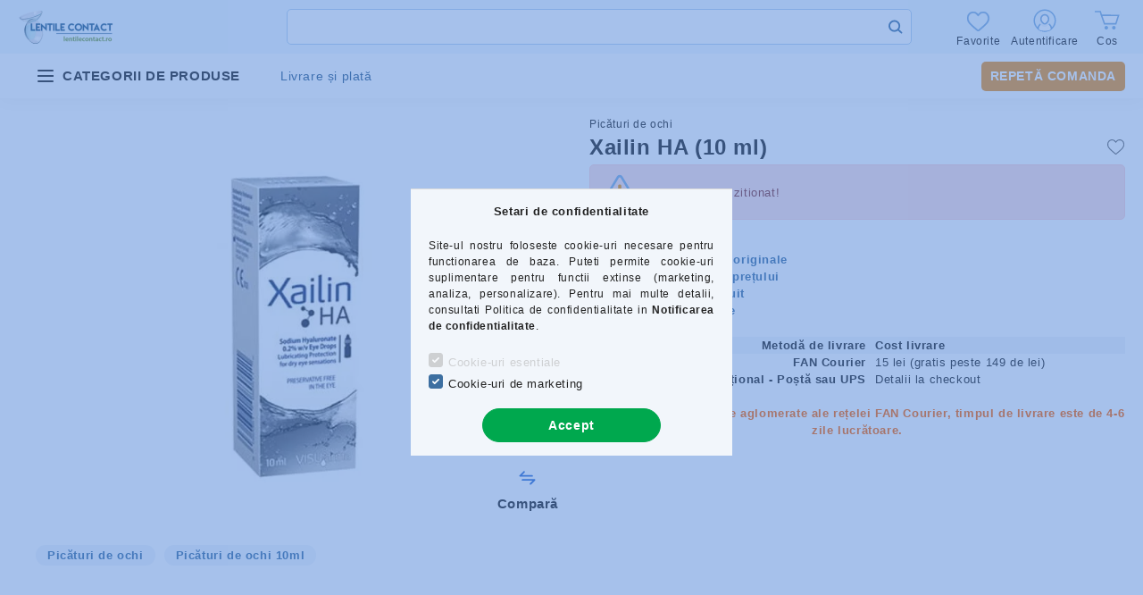

--- FILE ---
content_type: text/html; charset=UTF-8
request_url: https://www.lentilecontact.ro/xailin-ha-10-ml
body_size: 106862
content:
<!DOCTYPE html>
<html lang="ro">


<head>

<meta charset="utf-8">
<meta name="description" content="Xailin HA (10 ml)">
<meta name="robots" content="noindex, nofollow">
<meta http-equiv="X-UA-Compatible" content="IE=Edge">
<meta property="og:site_name" content="Lentilecontact.ro" />
<meta property="og:title" content="Xailin HA (10 ml)">
<meta property="og:description" content="Xailin HA (10 ml)">
<meta property="og:type" content="product">
<meta property="og:url" content="https://www.lentilecontact.ro/xailin-ha-10-ml">
<meta property="og:image" content="https://www.lentilecontact.ro/img/43321/MEDHC_XAI_HA_10_ML/MEDHC_XAI_HA_10_ML.webp">
<meta name="mobile-web-app-capable" content="yes">
<meta name="apple-mobile-web-app-capable" content="yes">
<meta name="MobileOptimized" content="320">
<meta name="HandheldFriendly" content="true">

<title>Xailin HA (10 ml)</title>


<script>
var service_type="shop";
var shop_url_main="https://www.lentilecontact.ro";
var actual_lang="ro";
var money_len="2";
var money_thousend=" ";
var money_dec=",";
var shop_id=43321;
var unas_design_url="https:"+"/"+"/"+"www.lentilecontact.ro"+"/"+"!common_design"+"/"+"custom"+"/"+"eoptika3.unas.hu"+"/";
var unas_design_code='0';
var unas_base_design_code='2000';
var unas_design_ver=4;
var unas_design_subver=1;
var unas_shop_url='https://www.lentilecontact.ro';
var responsive="yes";
var price_nullcut_disable=1;
var config_plus=new Array();
config_plus['price_moneytype_befor']=1;
config_plus['cart_redirect']=2;
config_plus['money_type']='RON';
config_plus['money_type_display']='lei';
var lang_text=new Array();

var UNAS = UNAS || {};
UNAS.shop={"base_url":'https://www.lentilecontact.ro',"domain":'www.lentilecontact.ro',"username":'eoptika3.unas.hu',"id":43321,"lang":'ro',"currency_type":'lei',"currency_code":'RON',"currency_rate":'0.013',"currency_length":2,"base_currency_length":0,"canonical_url":'https://www.lentilecontact.ro/xailin-ha-10-ml'};
UNAS.design={"code":'0',"page":'product_details'};
UNAS.api_auth="83260105b8a2735d74c87f2c6704ff00";
UNAS.customer={"email":'',"id":0,"group_id":0,"without_registration":0};
UNAS.shop["category_id"]="551535";
UNAS.shop["sku"]="MEDHC_XAI_HA_10_ML";
UNAS.shop["product_id"]="544458973";
UNAS.shop["only_private_customer_can_purchase"] = false;
 

UNAS.text = {
    "button_overlay_close": `Inchide`,
    "popup_window": `Fereastra pop-up`,
    "list": `lista`,
    "updating_in_progress": `Actualizare în curs`,
    "updated": `actualizat`,
    "is_opened": `deschis`,
    "is_closed": `Inchis`,
    "deleted": `șters`,
    "consent_granted": `consimtamant acordat`,
    "consent_rejected": `consimtamant respins`,
    "field_is_incorrect": `Camp nevalid`,
    "error_title": `Eroare!`,
    "product_variants": `variante de produs`,
    "product_added_to_cart": `Produsul a fost adaugat in cosul tau`,
    "product_added_to_cart_with_qty_problem": `Doar [qty_added_to_cart] [qty_unit] din produs a fost adaugat in cos`,
    "product_removed_from_cart": `Produs eliminat din cos`,
    "reg_title_name": `Nume`,
    "reg_title_company_name": `Numele companiei`,
    "number_of_items_in_cart": `Numar de articole in cos`,
    "cart_is_empty": `Cosul tau este gol`,
    "cart_updated": `Cos actualizat`
};


UNAS.text["delete_from_compare"]= `Elimina din comparatie`;
UNAS.text["comparison"]= `Compara`;

UNAS.text["delete_from_favourites"]= `Elimina din favorite`;
UNAS.text["add_to_favourites"]= `Adauga la favorite`;






window.lazySizesConfig=window.lazySizesConfig || {};
window.lazySizesConfig.loadMode=1;
window.lazySizesConfig.loadHidden=false;

window.dataLayer = window.dataLayer || [];
function gtag(){dataLayer.push(arguments)};
gtag('js', new Date());
</script>

<script src="https://www.lentilecontact.ro/temp/shop_43321_634dadcbde4ed0ff973d1e0b9827d956.js?mod_time=1768853567"></script>

<style>@charset "UTF-8";:root { --blue:#007bff; --indigo:#6610f2; --purple:#6f42c1; --pink:#e83e8c; --red:#dc3545; --orange:#fd7e14; --yellow:#ffc107; --green:#28a745; --teal:#20c997; --cyan:#17a2b8; --white:#ffffff; --gray:#aaaaaa; --gray-dark:#888888; --primary:#3d6fa1; --secondary:#3d6fa1; --success:#56b252; --info:#17a2b8; --warning:#ffc107; --danger:#ff6666; --light:#F2F6FB; --dark:#888888; --breakpoint-xxs:0; --breakpoint-xs:440px; --breakpoint-sm:576px; --breakpoint-md:768px; --breakpoint-lg:992px; --breakpoint-xl:1200px; --breakpoint-xxl:1440px; --breakpoint-xxxl:1680px; --font-family-sans-serif:"Lato", Arial, sans-serif; --font-family-monospace:SFMono-Regular, Menlo, Monaco, Consolas, "Liberation Mono", "Courier New", monospace;}*,*::before,*::after { box-sizing:border-box;}html { font-family:sans-serif; line-height:1.15; -webkit-text-size-adjust:100%; -webkit-tap-highlight-color:rgba(0, 0, 0, 0);}article, aside, figcaption, figure, footer, header, hgroup, main, nav, section { display:block;}body { margin:0; font-family:"Lato", Arial, sans-serif; font-size:1.3rem; font-weight:400; line-height:1.5; color:#222222; text-align:left; background-color:#ffffff;}[tabindex="-1"]:focus { outline:0 !important;}hr { box-sizing:content-box; height:0; overflow:visible;}h1, h2, h3, h4, h5, h6 { margin-top:0; margin-bottom:0.5rem;}p { margin-top:0; margin-bottom:1rem;}abbr[title],abbr[data-original-title] { text-decoration:underline; text-decoration:underline dotted; cursor:help; border-bottom:0; text-decoration-skip-ink:none;}address { margin-bottom:1rem; font-style:normal; line-height:inherit;}ol,ul,dl { margin-top:0; margin-bottom:1rem;}ol ol,ul ul,ol ul,ul ol { margin-bottom:0;}dt { font-weight:700;}dd { margin-bottom:0.5rem; margin-left:0;}blockquote { margin:0 0 1rem;}b,strong { font-weight:bolder;}small { font-size:80%;}sub,sup { position:relative; font-size:75%; line-height:0; vertical-align:baseline;}sub { bottom:-0.25em;}sup { top:-0.5em;}a { color:#3d6fa1; text-decoration:none; background-color:transparent;}a:hover { color:#28496a; text-decoration:underline;}a:not([href]):not([tabindex]) { color:inherit; text-decoration:none;}a:not([href]):not([tabindex]):hover, a:not([href]):not([tabindex]):focus { color:inherit; text-decoration:none;}a:not([href]):not([tabindex]):focus { outline:0;}pre,code,kbd,samp { font-family:SFMono-Regular, Menlo, Monaco, Consolas, "Liberation Mono", "Courier New", monospace; font-size:1em;}pre { margin-top:0; margin-bottom:1rem; overflow:auto;}figure { margin:0 0 1rem;}img { vertical-align:middle; border-style:none;}svg { overflow:hidden; vertical-align:middle;}table { border-collapse:collapse;}caption { padding-top:0.75rem; padding-bottom:0.75rem; color:#999999; text-align:left; caption-side:bottom;}th { text-align:inherit;}label { display:inline-block; margin-bottom:0.8rem;}button { border-radius:0;}button:focus { outline:1px dotted; outline:5px auto -webkit-focus-ring-color;}input,button,select,optgroup,textarea { margin:0; font-family:inherit; font-size:inherit; line-height:inherit;}button,input { overflow:visible;}button,select { text-transform:none;}select { word-wrap:normal;}button,[type=button],[type=reset],[type=submit] { -webkit-appearance:button;}button:not(:disabled),[type=button]:not(:disabled),[type=reset]:not(:disabled),[type=submit]:not(:disabled) { cursor:pointer;}button::-moz-focus-inner,[type=button]::-moz-focus-inner,[type=reset]::-moz-focus-inner,[type=submit]::-moz-focus-inner { padding:0; border-style:none;}input[type=radio],input[type=checkbox] { box-sizing:border-box; padding:0;}input[type=date],input[type=time],input[type=datetime-local],input[type=month] { -webkit-appearance:listbox;}textarea { overflow:auto; resize:vertical;}fieldset { min-width:0; padding:0; margin:0; border:0;}legend { display:block; width:100%; max-width:100%; padding:0; margin-bottom:0.5rem; font-size:1.5rem; line-height:inherit; color:inherit; white-space:normal;}progress { vertical-align:baseline;}[type=number]::-webkit-inner-spin-button,[type=number]::-webkit-outer-spin-button { height:auto;}[type=search] { outline-offset:-2px; -webkit-appearance:none;}[type=search]::-webkit-search-decoration { -webkit-appearance:none;}::-webkit-file-upload-button { font:inherit; -webkit-appearance:button;}output { display:inline-block;}summary { display:list-item; cursor:pointer;}template { display:none;}[hidden] { display:none !important;}h1, h2, h3, h4, h5, h6,.h1, .h2, .h3, .h4, .h5, .h6 { margin-bottom:0.5rem; font-weight:500; line-height:1.2;}h1, .h1 { font-size:3.6rem;}h2, .h2 { font-size:2.4rem;}h3, .h3 { font-size:2rem;}h4, .h4 { font-size:1.8rem;}h5, .h5 { font-size:1.6rem;}h6, .h6 { font-size:1.4rem;}.lead { font-size:1.625rem; font-weight:300;}.display-1 { font-size:9.6rem; font-weight:300; line-height:1.2;}.display-2 { font-size:8rem; font-weight:300; line-height:1.2;}.display-3 { font-size:6.4rem; font-weight:300; line-height:1.2;}.display-4 { font-size:4.8rem; font-weight:300; line-height:1.2;}hr { margin-top:1rem; margin-bottom:1rem; border:0; border-top:1px solid rgba(0, 0, 0, 0.1);}small,.small { font-size:80%; font-weight:400;}mark,.mark { padding:0.2em; background-color:#fcf8e3;}.list-unstyled { padding-left:0; list-style:none;}.list-inline { padding-left:0; list-style:none;}.list-inline-item { display:inline-block;}.list-inline-item:not(:last-child) { margin-right:0.5rem;}.initialism { font-size:90%; text-transform:uppercase;}.blockquote { margin-bottom:1rem; font-size:1.625rem;}.blockquote-footer { display:block; font-size:80%; color:#aaaaaa;}.blockquote-footer::before { content:"— ";}.img-fluid { max-width:100%; height:auto;}.img-thumbnail { padding:0.25rem; background-color:#ffffff; border:1px solid #F2F6FB; border-radius:0.5rem; max-width:100%; height:auto;}.figure { display:inline-block;}.figure-img { margin-bottom:0.5rem; line-height:1;}.figure-caption { font-size:90%; color:#aaaaaa;}.container { width:100%; padding-right:20px; padding-left:20px; margin-right:auto; margin-left:auto; max-width:100%;}@media (min-width:440px) { .container {  max-width:100%; }}@media (min-width:576px) { .container {  max-width:100%; }}@media (min-width:768px) { .container {  max-width:758px; }}@media (min-width:992px) { .container {  max-width:982px; }}@media (min-width:1200px) { .container {  max-width:1180px; }}@media (min-width:1440px) { .container {  max-width:1420px; }}@media (min-width:1680px) { .container {  max-width:1660px; }}.container-fluid { width:100%; padding-right:20px; padding-left:20px; margin-right:auto; margin-left:auto;}.row { display:flex; flex-wrap:wrap; margin-right:-20px; margin-left:-20px;}.no-gutters { margin-right:0; margin-left:0;}.no-gutters > .col,.no-gutters > [class*=col-] { padding-right:0; padding-left:0;}.col-xxxl,.col-xxxl-auto, .col-xxxl-12, .col-xxxl-11, .col-xxxl-10, .col-xxxl-9, .col-xxxl-8, .col-xxxl-7, .col-xxxl-6, .col-xxxl-5, .col-xxxl-4, .col-xxxl-3, .col-xxxl-2, .col-xxxl-1, .col-xxl,.col-xxl-auto, .col-xxl-12, .col-xxl-11, .col-xxl-10, .col-xxl-9, .col-xxl-8, .col-xxl-7, .col-xxl-6, .col-xxl-5, .col-xxl-4, .col-xxl-3, .col-xxl-2, .col-xxl-1, .col-xl,.col-xl-auto, .col-xl-12, .col-xl-11, .col-xl-10, .col-xl-9, .col-xl-8, .col-xl-7, .col-xl-6, .col-xl-5, .col-xl-4, .col-xl-3, .col-xl-2, .col-xl-1, .col-lg,.col-lg-auto, .col-lg-12, .col-lg-11, .col-lg-10, .col-lg-9, .col-lg-8, .col-lg-7, .col-lg-6, .col-lg-5, .col-lg-4, .col-lg-3, .col-lg-2, .col-lg-1, .col-md,.col-md-auto, .col-md-12, .col-md-11, .col-md-10, .col-md-9, .col-md-8, .col-md-7, .col-md-6, .col-md-5, .col-md-4, .col-md-3, .col-md-2, .col-md-1, .col-sm,.col-sm-auto, .col-sm-12, .col-sm-11, .col-sm-10, .col-sm-9, .col-sm-8, .col-sm-7, .col-sm-6, .col-sm-5, .col-sm-4, .col-sm-3, .col-sm-2, .col-sm-1, .col-xs,.col-xs-auto, .col-xs-12, .col-xs-11, .col-xs-10, .col-xs-9, .col-xs-8, .col-xs-7, .col-xs-6, .col-xs-5, .col-xs-4, .col-xs-3, .col-xs-2, .col-xs-1, .col,.col-auto, .col-12, .col-11, .col-10, .col-9, .col-8, .col-7, .col-6, .col-5, .col-4, .col-3, .col-2, .col-1 { position:relative; width:100%; padding-right:20px; padding-left:20px;}.col { flex-basis:0; flex-grow:1; max-width:100%;}.col-auto { flex:0 0 auto; width:auto; max-width:100%;}.col-1 { flex:0 0 8.3333333333%; max-width:8.3333333333%;}.col-2 { flex:0 0 16.6666666667%; max-width:16.6666666667%;}.col-3 { flex:0 0 25%; max-width:25%;}.col-4 { flex:0 0 33.3333333333%; max-width:33.3333333333%;}.col-5 { flex:0 0 41.6666666667%; max-width:41.6666666667%;}.col-6 { flex:0 0 50%; max-width:50%;}.col-7 { flex:0 0 58.3333333333%; max-width:58.3333333333%;}.col-8 { flex:0 0 66.6666666667%; max-width:66.6666666667%;}.col-9 { flex:0 0 75%; max-width:75%;}.col-10 { flex:0 0 83.3333333333%; max-width:83.3333333333%;}.col-11 { flex:0 0 91.6666666667%; max-width:91.6666666667%;}.col-12 { flex:0 0 100%; max-width:100%;}.order-first { order:-1;}.order-last { order:13;}.order-0 { order:0;}.order-1 { order:1;}.order-2 { order:2;}.order-3 { order:3;}.order-4 { order:4;}.order-5 { order:5;}.order-6 { order:6;}.order-7 { order:7;}.order-8 { order:8;}.order-9 { order:9;}.order-10 { order:10;}.order-11 { order:11;}.order-12 { order:12;}.offset-1 { margin-left:8.3333333333%;}.offset-2 { margin-left:16.6666666667%;}.offset-3 { margin-left:25%;}.offset-4 { margin-left:33.3333333333%;}.offset-5 { margin-left:41.6666666667%;}.offset-6 { margin-left:50%;}.offset-7 { margin-left:58.3333333333%;}.offset-8 { margin-left:66.6666666667%;}.offset-9 { margin-left:75%;}.offset-10 { margin-left:83.3333333333%;}.offset-11 { margin-left:91.6666666667%;}@media (min-width:440px) { .col-xs {  flex-basis:0;  flex-grow:1;  max-width:100%; } .col-xs-auto {  flex:0 0 auto;  width:auto;  max-width:100%; } .col-xs-1 {  flex:0 0 8.3333333333%;  max-width:8.3333333333%; } .col-xs-2 {  flex:0 0 16.6666666667%;  max-width:16.6666666667%; } .col-xs-3 {  flex:0 0 25%;  max-width:25%; } .col-xs-4 {  flex:0 0 33.3333333333%;  max-width:33.3333333333%; } .col-xs-5 {  flex:0 0 41.6666666667%;  max-width:41.6666666667%; } .col-xs-6 {  flex:0 0 50%;  max-width:50%; } .col-xs-7 {  flex:0 0 58.3333333333%;  max-width:58.3333333333%; } .col-xs-8 {  flex:0 0 66.6666666667%;  max-width:66.6666666667%; } .col-xs-9 {  flex:0 0 75%;  max-width:75%; } .col-xs-10 {  flex:0 0 83.3333333333%;  max-width:83.3333333333%; } .col-xs-11 {  flex:0 0 91.6666666667%;  max-width:91.6666666667%; } .col-xs-12 {  flex:0 0 100%;  max-width:100%; } .order-xs-first {  order:-1; } .order-xs-last {  order:13; } .order-xs-0 {  order:0; } .order-xs-1 {  order:1; } .order-xs-2 {  order:2; } .order-xs-3 {  order:3; } .order-xs-4 {  order:4; } .order-xs-5 {  order:5; } .order-xs-6 {  order:6; } .order-xs-7 {  order:7; } .order-xs-8 {  order:8; } .order-xs-9 {  order:9; } .order-xs-10 {  order:10; } .order-xs-11 {  order:11; } .order-xs-12 {  order:12; } .offset-xs-0 {  margin-left:0; } .offset-xs-1 {  margin-left:8.3333333333%; } .offset-xs-2 {  margin-left:16.6666666667%; } .offset-xs-3 {  margin-left:25%; } .offset-xs-4 {  margin-left:33.3333333333%; } .offset-xs-5 {  margin-left:41.6666666667%; } .offset-xs-6 {  margin-left:50%; } .offset-xs-7 {  margin-left:58.3333333333%; } .offset-xs-8 {  margin-left:66.6666666667%; } .offset-xs-9 {  margin-left:75%; } .offset-xs-10 {  margin-left:83.3333333333%; } .offset-xs-11 {  margin-left:91.6666666667%; }}@media (min-width:576px) { .col-sm {  flex-basis:0;  flex-grow:1;  max-width:100%; } .col-sm-auto {  flex:0 0 auto;  width:auto;  max-width:100%; } .col-sm-1 {  flex:0 0 8.3333333333%;  max-width:8.3333333333%; } .col-sm-2 {  flex:0 0 16.6666666667%;  max-width:16.6666666667%; } .col-sm-3 {  flex:0 0 25%;  max-width:25%; } .col-sm-4 {  flex:0 0 33.3333333333%;  max-width:33.3333333333%; } .col-sm-5 {  flex:0 0 41.6666666667%;  max-width:41.6666666667%; } .col-sm-6 {  flex:0 0 50%;  max-width:50%; } .col-sm-7 {  flex:0 0 58.3333333333%;  max-width:58.3333333333%; } .col-sm-8 {  flex:0 0 66.6666666667%;  max-width:66.6666666667%; } .col-sm-9 {  flex:0 0 75%;  max-width:75%; } .col-sm-10 {  flex:0 0 83.3333333333%;  max-width:83.3333333333%; } .col-sm-11 {  flex:0 0 91.6666666667%;  max-width:91.6666666667%; } .col-sm-12 {  flex:0 0 100%;  max-width:100%; } .order-sm-first {  order:-1; } .order-sm-last {  order:13; } .order-sm-0 {  order:0; } .order-sm-1 {  order:1; } .order-sm-2 {  order:2; } .order-sm-3 {  order:3; } .order-sm-4 {  order:4; } .order-sm-5 {  order:5; } .order-sm-6 {  order:6; } .order-sm-7 {  order:7; } .order-sm-8 {  order:8; } .order-sm-9 {  order:9; } .order-sm-10 {  order:10; } .order-sm-11 {  order:11; } .order-sm-12 {  order:12; } .offset-sm-0 {  margin-left:0; } .offset-sm-1 {  margin-left:8.3333333333%; } .offset-sm-2 {  margin-left:16.6666666667%; } .offset-sm-3 {  margin-left:25%; } .offset-sm-4 {  margin-left:33.3333333333%; } .offset-sm-5 {  margin-left:41.6666666667%; } .offset-sm-6 {  margin-left:50%; } .offset-sm-7 {  margin-left:58.3333333333%; } .offset-sm-8 {  margin-left:66.6666666667%; } .offset-sm-9 {  margin-left:75%; } .offset-sm-10 {  margin-left:83.3333333333%; } .offset-sm-11 {  margin-left:91.6666666667%; }}@media (min-width:768px) { .col-md {  flex-basis:0;  flex-grow:1;  max-width:100%; } .col-md-auto {  flex:0 0 auto;  width:auto;  max-width:100%; } .col-md-1 {  flex:0 0 8.3333333333%;  max-width:8.3333333333%; } .col-md-2 {  flex:0 0 16.6666666667%;  max-width:16.6666666667%; } .col-md-3 {  flex:0 0 25%;  max-width:25%; } .col-md-4 {  flex:0 0 33.3333333333%;  max-width:33.3333333333%; } .col-md-5 {  flex:0 0 41.6666666667%;  max-width:41.6666666667%; } .col-md-6 {  flex:0 0 50%;  max-width:50%; } .col-md-7 {  flex:0 0 58.3333333333%;  max-width:58.3333333333%; } .col-md-8 {  flex:0 0 66.6666666667%;  max-width:66.6666666667%; } .col-md-9 {  flex:0 0 75%;  max-width:75%; } .col-md-10 {  flex:0 0 83.3333333333%;  max-width:83.3333333333%; } .col-md-11 {  flex:0 0 91.6666666667%;  max-width:91.6666666667%; } .col-md-12 {  flex:0 0 100%;  max-width:100%; } .order-md-first {  order:-1; } .order-md-last {  order:13; } .order-md-0 {  order:0; } .order-md-1 {  order:1; } .order-md-2 {  order:2; } .order-md-3 {  order:3; } .order-md-4 {  order:4; } .order-md-5 {  order:5; } .order-md-6 {  order:6; } .order-md-7 {  order:7; } .order-md-8 {  order:8; } .order-md-9 {  order:9; } .order-md-10 {  order:10; } .order-md-11 {  order:11; } .order-md-12 {  order:12; } .offset-md-0 {  margin-left:0; } .offset-md-1 {  margin-left:8.3333333333%; } .offset-md-2 {  margin-left:16.6666666667%; } .offset-md-3 {  margin-left:25%; } .offset-md-4 {  margin-left:33.3333333333%; } .offset-md-5 {  margin-left:41.6666666667%; } .offset-md-6 {  margin-left:50%; } .offset-md-7 {  margin-left:58.3333333333%; } .offset-md-8 {  margin-left:66.6666666667%; } .offset-md-9 {  margin-left:75%; } .offset-md-10 {  margin-left:83.3333333333%; } .offset-md-11 {  margin-left:91.6666666667%; }}@media (min-width:992px) { .col-lg {  flex-basis:0;  flex-grow:1;  max-width:100%; } .col-lg-auto {  flex:0 0 auto;  width:auto;  max-width:100%; } .col-lg-1 {  flex:0 0 8.3333333333%;  max-width:8.3333333333%; } .col-lg-2 {  flex:0 0 16.6666666667%;  max-width:16.6666666667%; } .col-lg-3 {  flex:0 0 25%;  max-width:25%; } .col-lg-4 {  flex:0 0 33.3333333333%;  max-width:33.3333333333%; } .col-lg-5 {  flex:0 0 41.6666666667%;  max-width:41.6666666667%; } .col-lg-6 {  flex:0 0 50%;  max-width:50%; } .col-lg-7 {  flex:0 0 58.3333333333%;  max-width:58.3333333333%; } .col-lg-8 {  flex:0 0 66.6666666667%;  max-width:66.6666666667%; } .col-lg-9 {  flex:0 0 75%;  max-width:75%; } .col-lg-10 {  flex:0 0 83.3333333333%;  max-width:83.3333333333%; } .col-lg-11 {  flex:0 0 91.6666666667%;  max-width:91.6666666667%; } .col-lg-12 {  flex:0 0 100%;  max-width:100%; } .order-lg-first {  order:-1; } .order-lg-last {  order:13; } .order-lg-0 {  order:0; } .order-lg-1 {  order:1; } .order-lg-2 {  order:2; } .order-lg-3 {  order:3; } .order-lg-4 {  order:4; } .order-lg-5 {  order:5; } .order-lg-6 {  order:6; } .order-lg-7 {  order:7; } .order-lg-8 {  order:8; } .order-lg-9 {  order:9; } .order-lg-10 {  order:10; } .order-lg-11 {  order:11; } .order-lg-12 {  order:12; } .offset-lg-0 {  margin-left:0; } .offset-lg-1 {  margin-left:8.3333333333%; } .offset-lg-2 {  margin-left:16.6666666667%; } .offset-lg-3 {  margin-left:25%; } .offset-lg-4 {  margin-left:33.3333333333%; } .offset-lg-5 {  margin-left:41.6666666667%; } .offset-lg-6 {  margin-left:50%; } .offset-lg-7 {  margin-left:58.3333333333%; } .offset-lg-8 {  margin-left:66.6666666667%; } .offset-lg-9 {  margin-left:75%; } .offset-lg-10 {  margin-left:83.3333333333%; } .offset-lg-11 {  margin-left:91.6666666667%; }}@media (min-width:1200px) { .col-xl {  flex-basis:0;  flex-grow:1;  max-width:100%; } .col-xl-auto {  flex:0 0 auto;  width:auto;  max-width:100%; } .col-xl-1 {  flex:0 0 8.3333333333%;  max-width:8.3333333333%; } .col-xl-2 {  flex:0 0 16.6666666667%;  max-width:16.6666666667%; } .col-xl-3 {  flex:0 0 25%;  max-width:25%; } .col-xl-4 {  flex:0 0 33.3333333333%;  max-width:33.3333333333%; } .col-xl-5 {  flex:0 0 41.6666666667%;  max-width:41.6666666667%; } .col-xl-6 {  flex:0 0 50%;  max-width:50%; } .col-xl-7 {  flex:0 0 58.3333333333%;  max-width:58.3333333333%; } .col-xl-8 {  flex:0 0 66.6666666667%;  max-width:66.6666666667%; } .col-xl-9 {  flex:0 0 75%;  max-width:75%; } .col-xl-10 {  flex:0 0 83.3333333333%;  max-width:83.3333333333%; } .col-xl-11 {  flex:0 0 91.6666666667%;  max-width:91.6666666667%; } .col-xl-12 {  flex:0 0 100%;  max-width:100%; } .order-xl-first {  order:-1; } .order-xl-last {  order:13; } .order-xl-0 {  order:0; } .order-xl-1 {  order:1; } .order-xl-2 {  order:2; } .order-xl-3 {  order:3; } .order-xl-4 {  order:4; } .order-xl-5 {  order:5; } .order-xl-6 {  order:6; } .order-xl-7 {  order:7; } .order-xl-8 {  order:8; } .order-xl-9 {  order:9; } .order-xl-10 {  order:10; } .order-xl-11 {  order:11; } .order-xl-12 {  order:12; } .offset-xl-0 {  margin-left:0; } .offset-xl-1 {  margin-left:8.3333333333%; } .offset-xl-2 {  margin-left:16.6666666667%; } .offset-xl-3 {  margin-left:25%; } .offset-xl-4 {  margin-left:33.3333333333%; } .offset-xl-5 {  margin-left:41.6666666667%; } .offset-xl-6 {  margin-left:50%; } .offset-xl-7 {  margin-left:58.3333333333%; } .offset-xl-8 {  margin-left:66.6666666667%; } .offset-xl-9 {  margin-left:75%; } .offset-xl-10 {  margin-left:83.3333333333%; } .offset-xl-11 {  margin-left:91.6666666667%; }}@media (min-width:1440px) { .col-xxl {  flex-basis:0;  flex-grow:1;  max-width:100%; } .col-xxl-auto {  flex:0 0 auto;  width:auto;  max-width:100%; } .col-xxl-1 {  flex:0 0 8.3333333333%;  max-width:8.3333333333%; } .col-xxl-2 {  flex:0 0 16.6666666667%;  max-width:16.6666666667%; } .col-xxl-3 {  flex:0 0 25%;  max-width:25%; } .col-xxl-4 {  flex:0 0 33.3333333333%;  max-width:33.3333333333%; } .col-xxl-5 {  flex:0 0 41.6666666667%;  max-width:41.6666666667%; } .col-xxl-6 {  flex:0 0 50%;  max-width:50%; } .col-xxl-7 {  flex:0 0 58.3333333333%;  max-width:58.3333333333%; } .col-xxl-8 {  flex:0 0 66.6666666667%;  max-width:66.6666666667%; } .col-xxl-9 {  flex:0 0 75%;  max-width:75%; } .col-xxl-10 {  flex:0 0 83.3333333333%;  max-width:83.3333333333%; } .col-xxl-11 {  flex:0 0 91.6666666667%;  max-width:91.6666666667%; } .col-xxl-12 {  flex:0 0 100%;  max-width:100%; } .order-xxl-first {  order:-1; } .order-xxl-last {  order:13; } .order-xxl-0 {  order:0; } .order-xxl-1 {  order:1; } .order-xxl-2 {  order:2; } .order-xxl-3 {  order:3; } .order-xxl-4 {  order:4; } .order-xxl-5 {  order:5; } .order-xxl-6 {  order:6; } .order-xxl-7 {  order:7; } .order-xxl-8 {  order:8; } .order-xxl-9 {  order:9; } .order-xxl-10 {  order:10; } .order-xxl-11 {  order:11; } .order-xxl-12 {  order:12; } .offset-xxl-0 {  margin-left:0; } .offset-xxl-1 {  margin-left:8.3333333333%; } .offset-xxl-2 {  margin-left:16.6666666667%; } .offset-xxl-3 {  margin-left:25%; } .offset-xxl-4 {  margin-left:33.3333333333%; } .offset-xxl-5 {  margin-left:41.6666666667%; } .offset-xxl-6 {  margin-left:50%; } .offset-xxl-7 {  margin-left:58.3333333333%; } .offset-xxl-8 {  margin-left:66.6666666667%; } .offset-xxl-9 {  margin-left:75%; } .offset-xxl-10 {  margin-left:83.3333333333%; } .offset-xxl-11 {  margin-left:91.6666666667%; }}@media (min-width:1680px) { .col-xxxl {  flex-basis:0;  flex-grow:1;  max-width:100%; } .col-xxxl-auto {  flex:0 0 auto;  width:auto;  max-width:100%; } .col-xxxl-1 {  flex:0 0 8.3333333333%;  max-width:8.3333333333%; } .col-xxxl-2 {  flex:0 0 16.6666666667%;  max-width:16.6666666667%; } .col-xxxl-3 {  flex:0 0 25%;  max-width:25%; } .col-xxxl-4 {  flex:0 0 33.3333333333%;  max-width:33.3333333333%; } .col-xxxl-5 {  flex:0 0 41.6666666667%;  max-width:41.6666666667%; } .col-xxxl-6 {  flex:0 0 50%;  max-width:50%; } .col-xxxl-7 {  flex:0 0 58.3333333333%;  max-width:58.3333333333%; } .col-xxxl-8 {  flex:0 0 66.6666666667%;  max-width:66.6666666667%; } .col-xxxl-9 {  flex:0 0 75%;  max-width:75%; } .col-xxxl-10 {  flex:0 0 83.3333333333%;  max-width:83.3333333333%; } .col-xxxl-11 {  flex:0 0 91.6666666667%;  max-width:91.6666666667%; } .col-xxxl-12 {  flex:0 0 100%;  max-width:100%; } .order-xxxl-first {  order:-1; } .order-xxxl-last {  order:13; } .order-xxxl-0 {  order:0; } .order-xxxl-1 {  order:1; } .order-xxxl-2 {  order:2; } .order-xxxl-3 {  order:3; } .order-xxxl-4 {  order:4; } .order-xxxl-5 {  order:5; } .order-xxxl-6 {  order:6; } .order-xxxl-7 {  order:7; } .order-xxxl-8 {  order:8; } .order-xxxl-9 {  order:9; } .order-xxxl-10 {  order:10; } .order-xxxl-11 {  order:11; } .order-xxxl-12 {  order:12; } .offset-xxxl-0 {  margin-left:0; } .offset-xxxl-1 {  margin-left:8.3333333333%; } .offset-xxxl-2 {  margin-left:16.6666666667%; } .offset-xxxl-3 {  margin-left:25%; } .offset-xxxl-4 {  margin-left:33.3333333333%; } .offset-xxxl-5 {  margin-left:41.6666666667%; } .offset-xxxl-6 {  margin-left:50%; } .offset-xxxl-7 {  margin-left:58.3333333333%; } .offset-xxxl-8 {  margin-left:66.6666666667%; } .offset-xxxl-9 {  margin-left:75%; } .offset-xxxl-10 {  margin-left:83.3333333333%; } .offset-xxxl-11 {  margin-left:91.6666666667%; }}.form-control { display:block; width:100%; height:4rem; padding:0.85rem 1rem; font-size:1.4rem; font-weight:400; line-height:1.5; color:#777777; background-color:#ffffff; background-clip:padding-box; border:1px solid #dddddd; border-radius:0.5rem; transition:color 0.2s ease-in-out, background-color 0.2s ease-in-out, border-color 0.2s ease-in-out;}@media (prefers-reduced-motion:reduce) { .form-control {  transition:none; }}.form-control::-ms-expand { background-color:transparent; border:0;}.form-control:focus { color:#777777; background-color:#ffffff; border-color:#3d6fa1; outline:0; box-shadow:0 0 0 transparent;}.form-control::placeholder { color:#aaaaaa; opacity:1;}.form-control:disabled, .form-control[readonly] { background-color:#F2F6FB; opacity:1;}select.form-control:focus::-ms-value { color:#777777; background-color:#ffffff;}.form-control-file,.form-control-range { display:block; width:100%;}.col-form-label { padding-top:calc(0.85rem + 1px); padding-bottom:calc(0.85rem + 1px); margin-bottom:0; font-size:inherit; line-height:1.5;}.col-form-label-lg { padding-top:calc(0.5rem + 1px); padding-bottom:calc(0.5rem + 1px); font-size:1.625rem; line-height:1.5;}.col-form-label-sm { padding-top:calc(0.25rem + 1px); padding-bottom:calc(0.25rem + 1px); font-size:1.1375rem; line-height:1.5;}.form-control-plaintext { display:block; width:100%; padding-top:0.85rem; padding-bottom:0.85rem; margin-bottom:0; line-height:1.5; color:#222222; background-color:transparent; border:solid transparent; border-width:1px 0;}.form-control-plaintext.form-control-sm, .form-control-plaintext.form-control-lg { padding-right:0; padding-left:0;}.form-control-sm { height:calc(1.5em + 0.5rem + 2px); padding:0.25rem 0.5rem; font-size:1.1375rem; line-height:1.5; border-radius:0.5rem;}.form-control-lg { height:calc(1.5em + 1rem + 2px); padding:0.5rem 1rem; font-size:1.625rem; line-height:1.5; border-radius:0.5rem;}select.form-control[size], select.form-control[multiple] { height:auto;}textarea.form-control { height:auto;}.form-group { margin-bottom:1.5rem;}.form-text { display:block; margin-top:0.25rem;}.form-row { display:flex; flex-wrap:wrap; margin-right:-5px; margin-left:-5px;}.form-row > .col,.form-row > [class*=col-] { padding-right:5px; padding-left:5px;}.form-check { position:relative; display:block; padding-left:1.25rem;}.form-check-input { position:absolute; margin-top:0.3rem; margin-left:-1.25rem;}.form-check-input:disabled ~ .form-check-label { color:#999999;}.form-check-label { margin-bottom:0;}.form-check-inline { display:inline-flex; align-items:center; padding-left:0; margin-right:0.75rem;}.form-check-inline .form-check-input { position:static; margin-top:0; margin-right:0.3125rem; margin-left:0;}.valid-feedback { display:none; width:100%; margin-top:0.25rem; font-size:80%; color:#56b252;}.valid-tooltip { position:absolute; top:100%; z-index:5; display:none; max-width:100%; padding:0.25rem 0.5rem; margin-top:0.1rem; font-size:1.1375rem; line-height:1.5; color:#ffffff; background-color:rgba(86, 178, 82, 0.9); border-radius:0.5rem;}.was-validated .form-control:valid, .form-control.is-valid { border-color:#56b252; padding-right:3.8rem; background-image:url("data:image/svg+xml,%3csvg xmlns='http://www.w3.org/2000/svg' viewBox='0 0 8 8'%3e%3cpath fill='%2356b252' d='M2.3 6.73L.6 4.53c-.4-1.04.46-1.4 1.1-.8l1.1 1.4 3.4-3.8c.6-.63 1.6-.27 1.2.7l-4 4.6c-.43.5-.8.4-1.1.1z'/%3e%3c/svg%3e"); background-repeat:no-repeat; background-position:center right calc(0.375em + 0.425rem); background-size:calc(0.75em + 0.85rem) calc(0.75em + 0.85rem);}.was-validated .form-control:valid:focus, .form-control.is-valid:focus { border-color:#56b252; box-shadow:0 0 0 0.2rem rgba(86, 178, 82, 0.25);}.was-validated .form-control:valid ~ .valid-feedback,.was-validated .form-control:valid ~ .valid-tooltip, .form-control.is-valid ~ .valid-feedback,.form-control.is-valid ~ .valid-tooltip { display:block;}.was-validated textarea.form-control:valid, textarea.form-control.is-valid { padding-right:3.8rem; background-position:top calc(0.375em + 0.425rem) right calc(0.375em + 0.425rem);}.was-validated .custom-select:valid, .custom-select.is-valid { border-color:#56b252; padding-right:calc((1em + 1.7rem) * 3 / 4 + 2rem); background:url("data:image/svg+xml,%3csvg xmlns='http://www.w3.org/2000/svg' viewBox='0 0 4 5'%3e%3cpath fill='%23888888' d='M2 0L0 2h4zm0 5L0 3h4z'/%3e%3c/svg%3e") no-repeat right 1rem center/8px 10px, url("data:image/svg+xml,%3csvg xmlns='http://www.w3.org/2000/svg' viewBox='0 0 8 8'%3e%3cpath fill='%2356b252' d='M2.3 6.73L.6 4.53c-.4-1.04.46-1.4 1.1-.8l1.1 1.4 3.4-3.8c.6-.63 1.6-.27 1.2.7l-4 4.6c-.43.5-.8.4-1.1.1z'/%3e%3c/svg%3e") #ffffff no-repeat center right 2rem/calc(0.75em + 0.85rem) calc(0.75em + 0.85rem);}.was-validated .custom-select:valid:focus, .custom-select.is-valid:focus { border-color:#56b252; box-shadow:0 0 0 0.2rem rgba(86, 178, 82, 0.25);}.was-validated .custom-select:valid ~ .valid-feedback,.was-validated .custom-select:valid ~ .valid-tooltip, .custom-select.is-valid ~ .valid-feedback,.custom-select.is-valid ~ .valid-tooltip { display:block;}.was-validated .form-control-file:valid ~ .valid-feedback,.was-validated .form-control-file:valid ~ .valid-tooltip, .form-control-file.is-valid ~ .valid-feedback,.form-control-file.is-valid ~ .valid-tooltip { display:block;}.was-validated .form-check-input:valid ~ .form-check-label, .form-check-input.is-valid ~ .form-check-label { color:#56b252;}.was-validated .form-check-input:valid ~ .valid-feedback,.was-validated .form-check-input:valid ~ .valid-tooltip, .form-check-input.is-valid ~ .valid-feedback,.form-check-input.is-valid ~ .valid-tooltip { display:block;}.was-validated .custom-control-input:valid ~ .custom-control-label, .custom-control-input.is-valid ~ .custom-control-label { color:#56b252;}.was-validated .custom-control-input:valid ~ .custom-control-label::before, .custom-control-input.is-valid ~ .custom-control-label::before { border-color:#56b252;}.was-validated .custom-control-input:valid ~ .valid-feedback,.was-validated .custom-control-input:valid ~ .valid-tooltip, .custom-control-input.is-valid ~ .valid-feedback,.custom-control-input.is-valid ~ .valid-tooltip { display:block;}.was-validated .custom-control-input:valid:checked ~ .custom-control-label::before, .custom-control-input.is-valid:checked ~ .custom-control-label::before { border-color:#78c275; background-color:#78c275;}.was-validated .custom-control-input:valid:focus ~ .custom-control-label::before, .custom-control-input.is-valid:focus ~ .custom-control-label::before { box-shadow:0 0 0 0.2rem rgba(86, 178, 82, 0.25);}.was-validated .custom-control-input:valid:focus:not(:checked) ~ .custom-control-label::before, .custom-control-input.is-valid:focus:not(:checked) ~ .custom-control-label::before { border-color:#56b252;}.was-validated .custom-file-input:valid ~ .custom-file-label, .custom-file-input.is-valid ~ .custom-file-label { border-color:#56b252;}.was-validated .custom-file-input:valid ~ .valid-feedback,.was-validated .custom-file-input:valid ~ .valid-tooltip, .custom-file-input.is-valid ~ .valid-feedback,.custom-file-input.is-valid ~ .valid-tooltip { display:block;}.was-validated .custom-file-input:valid:focus ~ .custom-file-label, .custom-file-input.is-valid:focus ~ .custom-file-label { border-color:#56b252; box-shadow:0 0 0 0.2rem rgba(86, 178, 82, 0.25);}.invalid-feedback { display:none; width:100%; margin-top:0.25rem; font-size:80%; color:#ff6666;}.invalid-tooltip { position:absolute; top:100%; z-index:5; display:none; max-width:100%; padding:0.25rem 0.5rem; margin-top:0.1rem; font-size:1.1375rem; line-height:1.5; color:#ffffff; background-color:rgba(255, 102, 102, 0.9); border-radius:0.5rem;}.was-validated .form-control:invalid, .form-control.is-invalid { border-color:#ff6666; padding-right:3.8rem; background-image:url("data:image/svg+xml,%3csvg xmlns='http://www.w3.org/2000/svg' fill='%23ff6666' viewBox='-2 -2 7 7'%3e%3cpath stroke='%23ff6666' d='M0 0l3 3m0-3L0 3'/%3e%3ccircle r='.5'/%3e%3ccircle cx='3' r='.5'/%3e%3ccircle cy='3' r='.5'/%3e%3ccircle cx='3' cy='3' r='.5'/%3e%3c/svg%3E"); background-repeat:no-repeat; background-position:center right calc(0.375em + 0.425rem); background-size:calc(0.75em + 0.85rem) calc(0.75em + 0.85rem);}.was-validated .form-control:invalid:focus, .form-control.is-invalid:focus { border-color:#ff6666; box-shadow:0 0 0 0.2rem rgba(255, 102, 102, 0.25);}.was-validated .form-control:invalid ~ .invalid-feedback,.was-validated .form-control:invalid ~ .invalid-tooltip, .form-control.is-invalid ~ .invalid-feedback,.form-control.is-invalid ~ .invalid-tooltip { display:block;}.was-validated textarea.form-control:invalid, textarea.form-control.is-invalid { padding-right:3.8rem; background-position:top calc(0.375em + 0.425rem) right calc(0.375em + 0.425rem);}.was-validated .custom-select:invalid, .custom-select.is-invalid { border-color:#ff6666; padding-right:calc((1em + 1.7rem) * 3 / 4 + 2rem); background:url("data:image/svg+xml,%3csvg xmlns='http://www.w3.org/2000/svg' viewBox='0 0 4 5'%3e%3cpath fill='%23888888' d='M2 0L0 2h4zm0 5L0 3h4z'/%3e%3c/svg%3e") no-repeat right 1rem center/8px 10px, url("data:image/svg+xml,%3csvg xmlns='http://www.w3.org/2000/svg' fill='%23ff6666' viewBox='-2 -2 7 7'%3e%3cpath stroke='%23ff6666' d='M0 0l3 3m0-3L0 3'/%3e%3ccircle r='.5'/%3e%3ccircle cx='3' r='.5'/%3e%3ccircle cy='3' r='.5'/%3e%3ccircle cx='3' cy='3' r='.5'/%3e%3c/svg%3E") #ffffff no-repeat center right 2rem/calc(0.75em + 0.85rem) calc(0.75em + 0.85rem);}.was-validated .custom-select:invalid:focus, .custom-select.is-invalid:focus { border-color:#ff6666; box-shadow:0 0 0 0.2rem rgba(255, 102, 102, 0.25);}.was-validated .custom-select:invalid ~ .invalid-feedback,.was-validated .custom-select:invalid ~ .invalid-tooltip, .custom-select.is-invalid ~ .invalid-feedback,.custom-select.is-invalid ~ .invalid-tooltip { display:block;}.was-validated .form-control-file:invalid ~ .invalid-feedback,.was-validated .form-control-file:invalid ~ .invalid-tooltip, .form-control-file.is-invalid ~ .invalid-feedback,.form-control-file.is-invalid ~ .invalid-tooltip { display:block;}.was-validated .form-check-input:invalid ~ .form-check-label, .form-check-input.is-invalid ~ .form-check-label { color:#ff6666;}.was-validated .form-check-input:invalid ~ .invalid-feedback,.was-validated .form-check-input:invalid ~ .invalid-tooltip, .form-check-input.is-invalid ~ .invalid-feedback,.form-check-input.is-invalid ~ .invalid-tooltip { display:block;}.was-validated .custom-control-input:invalid ~ .custom-control-label, .custom-control-input.is-invalid ~ .custom-control-label { color:#ff6666;}.was-validated .custom-control-input:invalid ~ .custom-control-label::before, .custom-control-input.is-invalid ~ .custom-control-label::before { border-color:#ff6666;}.was-validated .custom-control-input:invalid ~ .invalid-feedback,.was-validated .custom-control-input:invalid ~ .invalid-tooltip, .custom-control-input.is-invalid ~ .invalid-feedback,.custom-control-input.is-invalid ~ .invalid-tooltip { display:block;}.was-validated .custom-control-input:invalid:checked ~ .custom-control-label::before, .custom-control-input.is-invalid:checked ~ .custom-control-label::before { border-color:#ff9999; background-color:#ff9999;}.was-validated .custom-control-input:invalid:focus ~ .custom-control-label::before, .custom-control-input.is-invalid:focus ~ .custom-control-label::before { box-shadow:0 0 0 0.2rem rgba(255, 102, 102, 0.25);}.was-validated .custom-control-input:invalid:focus:not(:checked) ~ .custom-control-label::before, .custom-control-input.is-invalid:focus:not(:checked) ~ .custom-control-label::before { border-color:#ff6666;}.was-validated .custom-file-input:invalid ~ .custom-file-label, .custom-file-input.is-invalid ~ .custom-file-label { border-color:#ff6666;}.was-validated .custom-file-input:invalid ~ .invalid-feedback,.was-validated .custom-file-input:invalid ~ .invalid-tooltip, .custom-file-input.is-invalid ~ .invalid-feedback,.custom-file-input.is-invalid ~ .invalid-tooltip { display:block;}.was-validated .custom-file-input:invalid:focus ~ .custom-file-label, .custom-file-input.is-invalid:focus ~ .custom-file-label { border-color:#ff6666; box-shadow:0 0 0 0.2rem rgba(255, 102, 102, 0.25);}.form-inline { display:flex; flex-flow:row wrap; align-items:center;}.form-inline .form-check { width:100%;}@media (min-width:576px) { .form-inline label {  display:flex;  align-items:center;  justify-content:center;  margin-bottom:0; } .form-inline .form-group {  display:flex;  flex:0 0 auto;  flex-flow:row wrap;  align-items:center;  margin-bottom:0; } .form-inline .form-control {  display:inline-block;  width:auto;  vertical-align:middle; } .form-inline .form-control-plaintext {  display:inline-block; } .form-inline .input-group,.form-inline .custom-select {  width:auto; } .form-inline .form-check {  display:flex;  align-items:center;  justify-content:center;  width:auto;  padding-left:0; } .form-inline .form-check-input {  position:relative;  flex-shrink:0;  margin-top:0;  margin-right:0.25rem;  margin-left:0; } .form-inline .custom-control {  align-items:center;  justify-content:center; } .form-inline .custom-control-label {  margin-bottom:0; }}.btn { display:inline-block; font-weight:700; color:#222222; text-align:center; vertical-align:middle; user-select:none; background-color:transparent; border:1px solid transparent; padding:1rem 1.5rem; font-size:1.5rem; line-height:1.5; border-radius:0.5rem; transition:color 0.2s, background-color 0.2s, border-color 0.2s;}@media (prefers-reduced-motion:reduce) { .btn {  transition:none; }}.btn:hover { color:#222222; text-decoration:none;}.btn:focus, .btn.focus { outline:0; box-shadow:0 0 0 transparent;}.btn.disabled, .btn:disabled { opacity:0.35;}a.btn.disabled,fieldset:disabled a.btn { pointer-events:none;}.btn-primary { color:#ffffff; background-color:#3d6fa1; border-color:#3d6fa1;}.btn-primary:hover { color:#ffffff; background-color:#325c85; border-color:#2f567c;}.btn-primary:focus, .btn-primary.focus { box-shadow:0 0 0 0.2rem rgba(90, 133, 175, 0.5);}.btn-primary.disabled, .btn-primary:disabled { color:#ffffff; background-color:#3d6fa1; border-color:#3d6fa1;}.btn-primary:not(:disabled):not(.disabled):active, .btn-primary:not(:disabled):not(.disabled).active, .show > .btn-primary.dropdown-toggle { color:#ffffff; background-color:#2f567c; border-color:#2b4f73;}.btn-primary:not(:disabled):not(.disabled):active:focus, .btn-primary:not(:disabled):not(.disabled).active:focus, .show > .btn-primary.dropdown-toggle:focus { box-shadow:0 0 0 0.2rem rgba(90, 133, 175, 0.5);}.btn-secondary { color:#ffffff; background-color:#3d6fa1; border-color:#3d6fa1;}.btn-secondary:hover { color:#ffffff; background-color:#325c85; border-color:#2f567c;}.btn-secondary:focus, .btn-secondary.focus { box-shadow:0 0 0 0.2rem rgba(90, 133, 175, 0.5);}.btn-secondary.disabled, .btn-secondary:disabled { color:#ffffff; background-color:#3d6fa1; border-color:#3d6fa1;}.btn-secondary:not(:disabled):not(.disabled):active, .btn-secondary:not(:disabled):not(.disabled).active, .show > .btn-secondary.dropdown-toggle { color:#ffffff; background-color:#2f567c; border-color:#2b4f73;}.btn-secondary:not(:disabled):not(.disabled):active:focus, .btn-secondary:not(:disabled):not(.disabled).active:focus, .show > .btn-secondary.dropdown-toggle:focus { box-shadow:0 0 0 0.2rem rgba(90, 133, 175, 0.5);}.btn-success { color:#ffffff; background-color:#56b252; border-color:#56b252;}.btn-success:hover { color:#ffffff; background-color:#489944; border-color:#449140;}.btn-success:focus, .btn-success.focus { box-shadow:0 0 0 0.2rem rgba(111, 190, 108, 0.5);}.btn-success.disabled, .btn-success:disabled { color:#ffffff; background-color:#56b252; border-color:#56b252;}.btn-success:not(:disabled):not(.disabled):active, .btn-success:not(:disabled):not(.disabled).active, .show > .btn-success.dropdown-toggle { color:#ffffff; background-color:#449140; border-color:#40883c;}.btn-success:not(:disabled):not(.disabled):active:focus, .btn-success:not(:disabled):not(.disabled).active:focus, .show > .btn-success.dropdown-toggle:focus { box-shadow:0 0 0 0.2rem rgba(111, 190, 108, 0.5);}.btn-info { color:#ffffff; background-color:#17a2b8; border-color:#17a2b8;}.btn-info:hover { color:#ffffff; background-color:#138496; border-color:#117a8b;}.btn-info:focus, .btn-info.focus { box-shadow:0 0 0 0.2rem rgba(58, 176, 195, 0.5);}.btn-info.disabled, .btn-info:disabled { color:#ffffff; background-color:#17a2b8; border-color:#17a2b8;}.btn-info:not(:disabled):not(.disabled):active, .btn-info:not(:disabled):not(.disabled).active, .show > .btn-info.dropdown-toggle { color:#ffffff; background-color:#117a8b; border-color:#10707f;}.btn-info:not(:disabled):not(.disabled):active:focus, .btn-info:not(:disabled):not(.disabled).active:focus, .show > .btn-info.dropdown-toggle:focus { box-shadow:0 0 0 0.2rem rgba(58, 176, 195, 0.5);}.btn-warning { color:#ffffff; background-color:#ffc107; border-color:#ffc107;}.btn-warning:hover { color:#ffffff; background-color:#e0a800; border-color:#d39e00;}.btn-warning:focus, .btn-warning.focus { box-shadow:0 0 0 0.2rem rgba(255, 202, 44, 0.5);}.btn-warning.disabled, .btn-warning:disabled { color:#ffffff; background-color:#ffc107; border-color:#ffc107;}.btn-warning:not(:disabled):not(.disabled):active, .btn-warning:not(:disabled):not(.disabled).active, .show > .btn-warning.dropdown-toggle { color:#ffffff; background-color:#d39e00; border-color:#c69500;}.btn-warning:not(:disabled):not(.disabled):active:focus, .btn-warning:not(:disabled):not(.disabled).active:focus, .show > .btn-warning.dropdown-toggle:focus { box-shadow:0 0 0 0.2rem rgba(255, 202, 44, 0.5);}.btn-danger { color:#ffffff; background-color:#ff6666; border-color:#ff6666;}.btn-danger:hover { color:#ffffff; background-color:#ff4040; border-color:#ff3333;}.btn-danger:focus, .btn-danger.focus { box-shadow:0 0 0 0.2rem rgba(255, 125, 125, 0.5);}.btn-danger.disabled, .btn-danger:disabled { color:#ffffff; background-color:#ff6666; border-color:#ff6666;}.btn-danger:not(:disabled):not(.disabled):active, .btn-danger:not(:disabled):not(.disabled).active, .show > .btn-danger.dropdown-toggle { color:#ffffff; background-color:#ff3333; border-color:#ff2626;}.btn-danger:not(:disabled):not(.disabled):active:focus, .btn-danger:not(:disabled):not(.disabled).active:focus, .show > .btn-danger.dropdown-toggle:focus { box-shadow:0 0 0 0.2rem rgba(255, 125, 125, 0.5);}.btn-light { color:#333333; background-color:#F2F6FB; border-color:#F2F6FB;}.btn-light:hover { color:#333333; background-color:#d5e2f2; border-color:#cbdbef;}.btn-light:focus, .btn-light.focus { box-shadow:0 0 0 0.2rem rgba(213, 217, 221, 0.5);}.btn-light.disabled, .btn-light:disabled { color:#333333; background-color:#F2F6FB; border-color:#F2F6FB;}.btn-light:not(:disabled):not(.disabled):active, .btn-light:not(:disabled):not(.disabled).active, .show > .btn-light.dropdown-toggle { color:#ffffff; background-color:#cbdbef; border-color:#c1d4ec;}.btn-light:not(:disabled):not(.disabled):active:focus, .btn-light:not(:disabled):not(.disabled).active:focus, .show > .btn-light.dropdown-toggle:focus { box-shadow:0 0 0 0.2rem rgba(213, 217, 221, 0.5);}.btn-dark { color:#ffffff; background-color:#888888; border-color:#888888;}.btn-dark:hover { color:#ffffff; background-color:#757575; border-color:#6f6f6f;}.btn-dark:focus, .btn-dark.focus { box-shadow:0 0 0 0.2rem rgba(154, 154, 154, 0.5);}.btn-dark.disabled, .btn-dark:disabled { color:#ffffff; background-color:#888888; border-color:#888888;}.btn-dark:not(:disabled):not(.disabled):active, .btn-dark:not(:disabled):not(.disabled).active, .show > .btn-dark.dropdown-toggle { color:#ffffff; background-color:#6f6f6f; border-color:#686868;}.btn-dark:not(:disabled):not(.disabled):active:focus, .btn-dark:not(:disabled):not(.disabled).active:focus, .show > .btn-dark.dropdown-toggle:focus { box-shadow:0 0 0 0.2rem rgba(154, 154, 154, 0.5);}.btn-outline-primary { color:#3d6fa1; border-color:#3d6fa1;}.btn-outline-primary:hover { color:#ffffff; background-color:#3d6fa1; border-color:#3d6fa1;}.btn-outline-primary:focus, .btn-outline-primary.focus { box-shadow:0 0 0 0.2rem rgba(61, 111, 161, 0.5);}.btn-outline-primary.disabled, .btn-outline-primary:disabled { color:#3d6fa1; background-color:transparent;}.btn-outline-primary:not(:disabled):not(.disabled):active, .btn-outline-primary:not(:disabled):not(.disabled).active, .show > .btn-outline-primary.dropdown-toggle { color:#ffffff; background-color:#3d6fa1; border-color:#3d6fa1;}.btn-outline-primary:not(:disabled):not(.disabled):active:focus, .btn-outline-primary:not(:disabled):not(.disabled).active:focus, .show > .btn-outline-primary.dropdown-toggle:focus { box-shadow:0 0 0 0.2rem rgba(61, 111, 161, 0.5);}.btn-outline-secondary { color:#3d6fa1; border-color:#3d6fa1;}.btn-outline-secondary:hover { color:#ffffff; background-color:#3d6fa1; border-color:#3d6fa1;}.btn-outline-secondary:focus, .btn-outline-secondary.focus { box-shadow:0 0 0 0.2rem rgba(61, 111, 161, 0.5);}.btn-outline-secondary.disabled, .btn-outline-secondary:disabled { color:#3d6fa1; background-color:transparent;}.btn-outline-secondary:not(:disabled):not(.disabled):active, .btn-outline-secondary:not(:disabled):not(.disabled).active, .show > .btn-outline-secondary.dropdown-toggle { color:#ffffff; background-color:#3d6fa1; border-color:#3d6fa1;}.btn-outline-secondary:not(:disabled):not(.disabled):active:focus, .btn-outline-secondary:not(:disabled):not(.disabled).active:focus, .show > .btn-outline-secondary.dropdown-toggle:focus { box-shadow:0 0 0 0.2rem rgba(61, 111, 161, 0.5);}.btn-outline-success { color:#56b252; border-color:#56b252;}.btn-outline-success:hover { color:#ffffff; background-color:#56b252; border-color:#56b252;}.btn-outline-success:focus, .btn-outline-success.focus { box-shadow:0 0 0 0.2rem rgba(86, 178, 82, 0.5);}.btn-outline-success.disabled, .btn-outline-success:disabled { color:#56b252; background-color:transparent;}.btn-outline-success:not(:disabled):not(.disabled):active, .btn-outline-success:not(:disabled):not(.disabled).active, .show > .btn-outline-success.dropdown-toggle { color:#ffffff; background-color:#56b252; border-color:#56b252;}.btn-outline-success:not(:disabled):not(.disabled):active:focus, .btn-outline-success:not(:disabled):not(.disabled).active:focus, .show > .btn-outline-success.dropdown-toggle:focus { box-shadow:0 0 0 0.2rem rgba(86, 178, 82, 0.5);}.btn-outline-info { color:#17a2b8; border-color:#17a2b8;}.btn-outline-info:hover { color:#ffffff; background-color:#17a2b8; border-color:#17a2b8;}.btn-outline-info:focus, .btn-outline-info.focus { box-shadow:0 0 0 0.2rem rgba(23, 162, 184, 0.5);}.btn-outline-info.disabled, .btn-outline-info:disabled { color:#17a2b8; background-color:transparent;}.btn-outline-info:not(:disabled):not(.disabled):active, .btn-outline-info:not(:disabled):not(.disabled).active, .show > .btn-outline-info.dropdown-toggle { color:#ffffff; background-color:#17a2b8; border-color:#17a2b8;}.btn-outline-info:not(:disabled):not(.disabled):active:focus, .btn-outline-info:not(:disabled):not(.disabled).active:focus, .show > .btn-outline-info.dropdown-toggle:focus { box-shadow:0 0 0 0.2rem rgba(23, 162, 184, 0.5);}.btn-outline-warning { color:#ffc107; border-color:#ffc107;}.btn-outline-warning:hover { color:#ffffff; background-color:#ffc107; border-color:#ffc107;}.btn-outline-warning:focus, .btn-outline-warning.focus { box-shadow:0 0 0 0.2rem rgba(255, 193, 7, 0.5);}.btn-outline-warning.disabled, .btn-outline-warning:disabled { color:#ffc107; background-color:transparent;}.btn-outline-warning:not(:disabled):not(.disabled):active, .btn-outline-warning:not(:disabled):not(.disabled).active, .show > .btn-outline-warning.dropdown-toggle { color:#ffffff; background-color:#ffc107; border-color:#ffc107;}.btn-outline-warning:not(:disabled):not(.disabled):active:focus, .btn-outline-warning:not(:disabled):not(.disabled).active:focus, .show > .btn-outline-warning.dropdown-toggle:focus { box-shadow:0 0 0 0.2rem rgba(255, 193, 7, 0.5);}.btn-outline-danger { color:#ff6666; border-color:#ff6666;}.btn-outline-danger:hover { color:#ffffff; background-color:#ff6666; border-color:#ff6666;}.btn-outline-danger:focus, .btn-outline-danger.focus { box-shadow:0 0 0 0.2rem rgba(255, 102, 102, 0.5);}.btn-outline-danger.disabled, .btn-outline-danger:disabled { color:#ff6666; background-color:transparent;}.btn-outline-danger:not(:disabled):not(.disabled):active, .btn-outline-danger:not(:disabled):not(.disabled).active, .show > .btn-outline-danger.dropdown-toggle { color:#ffffff; background-color:#ff6666; border-color:#ff6666;}.btn-outline-danger:not(:disabled):not(.disabled):active:focus, .btn-outline-danger:not(:disabled):not(.disabled).active:focus, .show > .btn-outline-danger.dropdown-toggle:focus { box-shadow:0 0 0 0.2rem rgba(255, 102, 102, 0.5);}.btn-outline-light { color:#F2F6FB; border-color:#F2F6FB;}.btn-outline-light:hover { color:#333333; background-color:#F2F6FB; border-color:#F2F6FB;}.btn-outline-light:focus, .btn-outline-light.focus { box-shadow:0 0 0 0.2rem rgba(242, 246, 251, 0.5);}.btn-outline-light.disabled, .btn-outline-light:disabled { color:#F2F6FB; background-color:transparent;}.btn-outline-light:not(:disabled):not(.disabled):active, .btn-outline-light:not(:disabled):not(.disabled).active, .show > .btn-outline-light.dropdown-toggle { color:#333333; background-color:#F2F6FB; border-color:#F2F6FB;}.btn-outline-light:not(:disabled):not(.disabled):active:focus, .btn-outline-light:not(:disabled):not(.disabled).active:focus, .show > .btn-outline-light.dropdown-toggle:focus { box-shadow:0 0 0 0.2rem rgba(242, 246, 251, 0.5);}.btn-outline-dark { color:#888888; border-color:#888888;}.btn-outline-dark:hover { color:#ffffff; background-color:#888888; border-color:#888888;}.btn-outline-dark:focus, .btn-outline-dark.focus { box-shadow:0 0 0 0.2rem rgba(136, 136, 136, 0.5);}.btn-outline-dark.disabled, .btn-outline-dark:disabled { color:#888888; background-color:transparent;}.btn-outline-dark:not(:disabled):not(.disabled):active, .btn-outline-dark:not(:disabled):not(.disabled).active, .show > .btn-outline-dark.dropdown-toggle { color:#ffffff; background-color:#888888; border-color:#888888;}.btn-outline-dark:not(:disabled):not(.disabled):active:focus, .btn-outline-dark:not(:disabled):not(.disabled).active:focus, .show > .btn-outline-dark.dropdown-toggle:focus { box-shadow:0 0 0 0.2rem rgba(136, 136, 136, 0.5);}.btn-link { font-weight:400; color:#3d6fa1; text-decoration:none;}.btn-link:hover { color:#28496a; text-decoration:underline;}.btn-link:focus, .btn-link.focus { text-decoration:underline; box-shadow:none;}.btn-link:disabled, .btn-link.disabled { color:#aaaaaa; pointer-events:none;}.btn-lg, .btn-group-lg > .btn { padding:1.55rem 3.1rem; font-size:1.8rem; line-height:1.5; border-radius:0.5rem;}.btn-sm, .btn-group-sm > .btn { padding:0.5rem 1.7rem; font-size:1.2rem; line-height:1.5; border-radius:0.5rem;}.btn-block { display:block; width:100%;}.btn-block + .btn-block { margin-top:1rem;}input[type=submit].btn-block,input[type=reset].btn-block,input[type=button].btn-block { width:100%;}.fade { transition:opacity 0.15s linear;}@media (prefers-reduced-motion:reduce) { .fade {  transition:none; }}.fade:not(.show) { opacity:0;}.collapse:not(.show) { display:none;}.collapsing { position:relative; height:0; overflow:hidden; transition:height 0.35s ease;}@media (prefers-reduced-motion:reduce) { .collapsing {  transition:none; }}.dropup,.dropright,.dropdown,.dropleft { position:relative;}.dropdown-toggle { white-space:nowrap;}.dropdown-toggle::after { display:inline-block; margin-left:0.255em; vertical-align:0.15em; content:""; border-top:0.3em solid; border-right:0.3em solid transparent; border-bottom:0; border-left:0.3em solid transparent;}.dropdown-toggle:empty::after { margin-left:0;}.dropdown-menu { position:absolute; top:100%; left:0; z-index:1000; display:none; float:left; min-width:240px; padding:1rem 0; margin:0 0 0; font-size:1.3rem; color:#222222; text-align:left; list-style:none; background-color:#ffffff; background-clip:padding-box; border:0 solid rgba(0, 0, 0, 0.15); border-radius:0;}.dropdown-menu-left { right:auto; left:0;}.dropdown-menu-right { right:0; left:auto;}@media (min-width:440px) { .dropdown-menu-xs-left {  right:auto;  left:0; } .dropdown-menu-xs-right {  right:0;  left:auto; }}@media (min-width:576px) { .dropdown-menu-sm-left {  right:auto;  left:0; } .dropdown-menu-sm-right {  right:0;  left:auto; }}@media (min-width:768px) { .dropdown-menu-md-left {  right:auto;  left:0; } .dropdown-menu-md-right {  right:0;  left:auto; }}@media (min-width:992px) { .dropdown-menu-lg-left {  right:auto;  left:0; } .dropdown-menu-lg-right {  right:0;  left:auto; }}@media (min-width:1200px) { .dropdown-menu-xl-left {  right:auto;  left:0; } .dropdown-menu-xl-right {  right:0;  left:auto; }}@media (min-width:1440px) { .dropdown-menu-xxl-left {  right:auto;  left:0; } .dropdown-menu-xxl-right {  right:0;  left:auto; }}@media (min-width:1680px) { .dropdown-menu-xxxl-left {  right:auto;  left:0; } .dropdown-menu-xxxl-right {  right:0;  left:auto; }}.dropup .dropdown-menu { top:auto; bottom:100%; margin-top:0; margin-bottom:0;}.dropup .dropdown-toggle::after { display:inline-block; margin-left:0.255em; vertical-align:0.15em; content:""; border-top:0; border-right:0.3em solid transparent; border-bottom:0.3em solid; border-left:0.3em solid transparent;}.dropup .dropdown-toggle:empty::after { margin-left:0;}.dropright .dropdown-menu { top:0; right:auto; left:100%; margin-top:0; margin-left:0;}.dropright .dropdown-toggle::after { display:inline-block; margin-left:0.255em; vertical-align:0.15em; content:""; border-top:0.3em solid transparent; border-right:0; border-bottom:0.3em solid transparent; border-left:0.3em solid;}.dropright .dropdown-toggle:empty::after { margin-left:0;}.dropright .dropdown-toggle::after { vertical-align:0;}.dropleft .dropdown-menu { top:0; right:100%; left:auto; margin-top:0; margin-right:0;}.dropleft .dropdown-toggle::after { display:inline-block; margin-left:0.255em; vertical-align:0.15em; content:"";}.dropleft .dropdown-toggle::after { display:none;}.dropleft .dropdown-toggle::before { display:inline-block; margin-right:0.255em; vertical-align:0.15em; content:""; border-top:0.3em solid transparent; border-right:0.3em solid; border-bottom:0.3em solid transparent;}.dropleft .dropdown-toggle:empty::after { margin-left:0;}.dropleft .dropdown-toggle::before { vertical-align:0;}.dropdown-menu[x-placement^=top], .dropdown-menu[x-placement^=right], .dropdown-menu[x-placement^=bottom], .dropdown-menu[x-placement^=left] { right:auto; bottom:auto;}.dropdown-divider { height:0; margin:0.5rem 0; overflow:hidden; border-top:1px solid #F2F6FB;}.dropdown-item { display:block; width:100%; padding:1rem 1.8rem; clear:both; font-weight:400; color:#333333; text-align:inherit; white-space:nowrap; background-color:transparent; border:0;}.dropdown-item:hover, .dropdown-item:focus { color:#262626; text-decoration:none; background-color:#F2F6FB;}.dropdown-item.active, .dropdown-item:active { color:#ffffff; text-decoration:none; background-color:#3d6fa1;}.dropdown-item.disabled, .dropdown-item:disabled { color:#aaaaaa; pointer-events:none; background-color:transparent;}.dropdown-menu.show { display:block;}.dropdown-header { display:block; padding:1rem 1.8rem; margin-bottom:0; font-size:1.1375rem; color:#aaaaaa; white-space:nowrap;}.dropdown-item-text { display:block; padding:1rem 1.8rem; color:#333333;}.btn-group,.btn-group-vertical { position:relative; display:inline-flex; vertical-align:middle;}.btn-group > .btn,.btn-group-vertical > .btn { position:relative; flex:1 1 auto;}.btn-group > .btn:hover,.btn-group-vertical > .btn:hover { z-index:1;}.btn-group > .btn:focus, .btn-group > .btn:active, .btn-group > .btn.active,.btn-group-vertical > .btn:focus,.btn-group-vertical > .btn:active,.btn-group-vertical > .btn.active { z-index:1;}.btn-toolbar { display:flex; flex-wrap:wrap; justify-content:flex-start;}.btn-toolbar .input-group { width:auto;}.btn-group > .btn:not(:first-child),.btn-group > .btn-group:not(:first-child) { margin-left:-1px;}.btn-group > .btn:not(:last-child):not(.dropdown-toggle),.btn-group > .btn-group:not(:last-child) > .btn { border-top-right-radius:0; border-bottom-right-radius:0;}.btn-group > .btn:not(:first-child),.btn-group > .btn-group:not(:first-child) > .btn { border-top-left-radius:0; border-bottom-left-radius:0;}.dropdown-toggle-split { padding-right:1.125rem; padding-left:1.125rem;}.dropdown-toggle-split::after, .dropup .dropdown-toggle-split::after, .dropright .dropdown-toggle-split::after { margin-left:0;}.dropleft .dropdown-toggle-split::before { margin-right:0;}.btn-sm + .dropdown-toggle-split, .btn-group-sm > .btn + .dropdown-toggle-split { padding-right:1.275rem; padding-left:1.275rem;}.btn-lg + .dropdown-toggle-split, .btn-group-lg > .btn + .dropdown-toggle-split { padding-right:2.325rem; padding-left:2.325rem;}.btn-group-vertical { flex-direction:column; align-items:flex-start; justify-content:center;}.btn-group-vertical > .btn,.btn-group-vertical > .btn-group { width:100%;}.btn-group-vertical > .btn:not(:first-child),.btn-group-vertical > .btn-group:not(:first-child) { margin-top:-1px;}.btn-group-vertical > .btn:not(:last-child):not(.dropdown-toggle),.btn-group-vertical > .btn-group:not(:last-child) > .btn { border-bottom-right-radius:0; border-bottom-left-radius:0;}.btn-group-vertical > .btn:not(:first-child),.btn-group-vertical > .btn-group:not(:first-child) > .btn { border-top-left-radius:0; border-top-right-radius:0;}.btn-group-toggle > .btn,.btn-group-toggle > .btn-group > .btn { margin-bottom:0;}.btn-group-toggle > .btn input[type=radio],.btn-group-toggle > .btn input[type=checkbox],.btn-group-toggle > .btn-group > .btn input[type=radio],.btn-group-toggle > .btn-group > .btn input[type=checkbox] { position:absolute; clip:rect(0, 0, 0, 0); pointer-events:none;}.input-group { position:relative; display:flex; flex-wrap:wrap; align-items:stretch; width:100%;}.input-group > .form-control,.input-group > .form-control-plaintext,.input-group > .custom-select,.input-group > .custom-file { position:relative; flex:1 1 auto; width:1%; margin-bottom:0;}.input-group > .form-control + .form-control,.input-group > .form-control + .custom-select,.input-group > .form-control + .custom-file,.input-group > .form-control-plaintext + .form-control,.input-group > .form-control-plaintext + .custom-select,.input-group > .form-control-plaintext + .custom-file,.input-group > .custom-select + .form-control,.input-group > .custom-select + .custom-select,.input-group > .custom-select + .custom-file,.input-group > .custom-file + .form-control,.input-group > .custom-file + .custom-select,.input-group > .custom-file + .custom-file { margin-left:-1px;}.input-group > .form-control:focus,.input-group > .custom-select:focus,.input-group > .custom-file .custom-file-input:focus ~ .custom-file-label { z-index:3;}.input-group > .custom-file .custom-file-input:focus { z-index:4;}.input-group > .form-control:not(:last-child),.input-group > .custom-select:not(:last-child) { border-top-right-radius:0; border-bottom-right-radius:0;}.input-group > .form-control:not(:first-child),.input-group > .custom-select:not(:first-child) { border-top-left-radius:0; border-bottom-left-radius:0;}.input-group > .custom-file { display:flex; align-items:center;}.input-group > .custom-file:not(:last-child) .custom-file-label, .input-group > .custom-file:not(:last-child) .custom-file-label::after { border-top-right-radius:0; border-bottom-right-radius:0;}.input-group > .custom-file:not(:first-child) .custom-file-label { border-top-left-radius:0; border-bottom-left-radius:0;}.input-group-prepend,.input-group-append { display:flex;}.input-group-prepend .btn,.input-group-append .btn { position:relative; z-index:2;}.input-group-prepend .btn:focus,.input-group-append .btn:focus { z-index:3;}.input-group-prepend .btn + .btn,.input-group-prepend .btn + .input-group-text,.input-group-prepend .input-group-text + .input-group-text,.input-group-prepend .input-group-text + .btn,.input-group-append .btn + .btn,.input-group-append .btn + .input-group-text,.input-group-append .input-group-text + .input-group-text,.input-group-append .input-group-text + .btn { margin-left:-1px;}.input-group-prepend { margin-right:-1px;}.input-group-append { margin-left:-1px;}.input-group-text { display:flex; align-items:center; padding:0.85rem 1rem; margin-bottom:0; font-size:1.4rem; font-weight:400; line-height:1.5; color:#777777; text-align:center; white-space:nowrap; background-color:#F2F6FB; border:1px solid #dddddd; border-radius:0.5rem;}.input-group-text input[type=radio],.input-group-text input[type=checkbox] { margin-top:0;}.input-group-lg > .form-control:not(textarea),.input-group-lg > .custom-select { height:calc(1.5em + 1rem + 2px);}.input-group-lg > .form-control,.input-group-lg > .custom-select,.input-group-lg > .input-group-prepend > .input-group-text,.input-group-lg > .input-group-append > .input-group-text,.input-group-lg > .input-group-prepend > .btn,.input-group-lg > .input-group-append > .btn { padding:0.5rem 1rem; font-size:1.625rem; line-height:1.5; border-radius:0.5rem;}.input-group-sm > .form-control:not(textarea),.input-group-sm > .custom-select { height:calc(1.5em + 0.5rem + 2px);}.input-group-sm > .form-control,.input-group-sm > .custom-select,.input-group-sm > .input-group-prepend > .input-group-text,.input-group-sm > .input-group-append > .input-group-text,.input-group-sm > .input-group-prepend > .btn,.input-group-sm > .input-group-append > .btn { padding:0.25rem 0.5rem; font-size:1.1375rem; line-height:1.5; border-radius:0.5rem;}.input-group-lg > .custom-select,.input-group-sm > .custom-select { padding-right:2rem;}.input-group > .input-group-prepend > .btn,.input-group > .input-group-prepend > .input-group-text,.input-group > .input-group-append:not(:last-child) > .btn,.input-group > .input-group-append:not(:last-child) > .input-group-text,.input-group > .input-group-append:last-child > .btn:not(:last-child):not(.dropdown-toggle),.input-group > .input-group-append:last-child > .input-group-text:not(:last-child) { border-top-right-radius:0; border-bottom-right-radius:0;}.input-group > .input-group-append > .btn,.input-group > .input-group-append > .input-group-text,.input-group > .input-group-prepend:not(:first-child) > .btn,.input-group > .input-group-prepend:not(:first-child) > .input-group-text,.input-group > .input-group-prepend:first-child > .btn:not(:first-child),.input-group > .input-group-prepend:first-child > .input-group-text:not(:first-child) { border-top-left-radius:0; border-bottom-left-radius:0;}.custom-control { position:relative; display:block; min-height:1.95rem; padding-left:2.6rem;}.custom-control-inline { display:inline-flex; margin-right:1rem;}.custom-control-input { position:absolute; z-index:-1; opacity:0;}.custom-control-input:checked ~ .custom-control-label::before { color:#ffffff; border-color:#3d6fa1; background-color:#3d6fa1;}.custom-control-input:focus ~ .custom-control-label::before { box-shadow:0 0 0 transparent;}.custom-control-input:focus:not(:checked) ~ .custom-control-label::before { border-color:#3d6fa1;}.custom-control-input:not(:disabled):active ~ .custom-control-label::before { color:#ffffff; background-color:#ffffff; border-color:#3d6fa1;}.custom-control-input:disabled ~ .custom-control-label { color:#aaaaaa;}.custom-control-input:disabled ~ .custom-control-label::before { background-color:#F2F6FB;}.custom-control-label { position:relative; margin-bottom:0; vertical-align:top;}.custom-control-label::before { position:absolute; top:0.175rem; left:-2.6rem; display:block; width:1.6rem; height:1.6rem; pointer-events:none; content:""; background-color:#ffffff; border:#cccccc solid 1px;}.custom-control-label::after { position:absolute; top:0.175rem; left:-2.6rem; display:block; width:1.6rem; height:1.6rem; content:""; background:no-repeat 50%/50% 50%;}.custom-checkbox .custom-control-label::before { border-radius:0.3rem;}.custom-checkbox .custom-control-input:checked ~ .custom-control-label::after { background-image:url("data:image/svg+xml,%3csvg xmlns='http://www.w3.org/2000/svg' viewBox='0 0 8 8'%3e%3cpath fill='%23ffffff' d='M6.564.75l-3.59 3.612-1.538-1.55L0 4.26 2.974 7.25 8 2.193z'/%3e%3c/svg%3e");}.custom-checkbox .custom-control-input:indeterminate ~ .custom-control-label::before { border-color:#3d6fa1; background-color:#3d6fa1;}.custom-checkbox .custom-control-input:indeterminate ~ .custom-control-label::after { background-image:url("data:image/svg+xml,%3csvg xmlns='http://www.w3.org/2000/svg' viewBox='0 0 4 4'%3e%3cpath stroke='%23ffffff' d='M0 2h4'/%3e%3c/svg%3e");}.custom-checkbox .custom-control-input:disabled:checked ~ .custom-control-label::before { background-color:#aaaaaa;}.custom-checkbox .custom-control-input:disabled:indeterminate ~ .custom-control-label::before { background-color:#aaaaaa;}.custom-radio .custom-control-label::before { border-radius:50%;}.custom-radio .custom-control-input:checked ~ .custom-control-label::after { background-image:url("data:image/svg+xml,%3csvg xmlns='http://www.w3.org/2000/svg' viewBox='-4 -4 8 8'%3e%3ccircle r='3' fill='%23ffffff'/%3e%3c/svg%3e");}.custom-radio .custom-control-input:disabled:checked ~ .custom-control-label::before { background-color:#aaaaaa;}.custom-switch { padding-left:3.8rem;}.custom-switch .custom-control-label::before { left:-3.8rem; width:2.8rem; pointer-events:all; border-radius:0.8rem;}.custom-switch .custom-control-label::after { top:calc(0.175rem + 2px); left:calc(-3.8rem + 2px); width:calc(1.6rem - 4px); height:calc(1.6rem - 4px); background-color:#cccccc; border-radius:0.8rem; transition:transform 0.15s ease-in-out, background-color 0.15s ease-in-out, border-color 0.15s ease-in-out, box-shadow 0.15s ease-in-out;}@media (prefers-reduced-motion:reduce) { .custom-switch .custom-control-label::after {  transition:none; }}.custom-switch .custom-control-input:checked ~ .custom-control-label::after { background-color:#ffffff; transform:translateX(1.2rem);}.custom-switch .custom-control-input:disabled:checked ~ .custom-control-label::before { background-color:#aaaaaa;}.custom-select { display:inline-block; width:100%; height:4rem; padding:0.85rem 2rem 0.85rem 1rem; font-size:1.4rem; font-weight:400; line-height:1.5; color:#777777; vertical-align:middle; background:url("data:image/svg+xml,%3csvg xmlns='http://www.w3.org/2000/svg' viewBox='0 0 4 5'%3e%3cpath fill='%23888888' d='M2 0L0 2h4zm0 5L0 3h4z'/%3e%3c/svg%3e") no-repeat right 1rem center/8px 10px; background-color:#ffffff; border:1px solid #dddddd; border-radius:0.5rem; appearance:none;}.custom-select:focus { border-color:#3d6fa1; outline:0; box-shadow:0 0 0 0.2rem rgba(61, 111, 161, 0.25);}.custom-select:focus::-ms-value { color:#777777; background-color:#ffffff;}.custom-select[multiple], .custom-select[size]:not([size="1"]) { height:auto; padding-right:1rem; background-image:none;}.custom-select:disabled { color:#aaaaaa; background-color:#F2F6FB;}.custom-select::-ms-expand { display:none;}.custom-select-sm { height:calc(1.5em + 0.5rem + 2px); padding-top:0.25rem; padding-bottom:0.25rem; padding-left:0.5rem; font-size:1.1375rem;}.custom-select-lg { height:calc(1.5em + 1rem + 2px); padding-top:0.5rem; padding-bottom:0.5rem; padding-left:1rem; font-size:1.625rem;}.custom-file { position:relative; display:inline-block; width:100%; height:4rem; margin-bottom:0;}.custom-file-input { position:relative; z-index:2; width:100%; height:4rem; margin:0; opacity:0;}.custom-file-input:focus ~ .custom-file-label { border-color:#3d6fa1; box-shadow:0 0 0 transparent;}.custom-file-input:disabled ~ .custom-file-label { background-color:#F2F6FB;}.custom-file-input:lang(en) ~ .custom-file-label::after { content:"Browse";}.custom-file-input ~ .custom-file-label[data-browse]::after { content:attr(data-browse);}.custom-file-label { position:absolute; top:0; right:0; left:0; z-index:1; height:4rem; padding:0.85rem 1rem; font-weight:400; line-height:1.5; color:#777777; background-color:#ffffff; border:1px solid #dddddd; border-radius:0.5rem;}.custom-file-label::after { position:absolute; top:0; right:0; bottom:0; z-index:3; display:block; height:3.8rem; padding:0.85rem 1rem; line-height:1.5; color:#777777; content:"Browse"; background-color:#F2F6FB; border-left:inherit; border-radius:0 0.5rem 0.5rem 0;}.custom-range { width:100%; height:calc(1rem + 0.4rem); padding:0; background-color:transparent; appearance:none;}.custom-range:focus { outline:none;}.custom-range:focus::-webkit-slider-thumb { box-shadow:0 0 0 1px #ffffff, 0 0 0 transparent;}.custom-range:focus::-moz-range-thumb { box-shadow:0 0 0 1px #ffffff, 0 0 0 transparent;}.custom-range:focus::-ms-thumb { box-shadow:0 0 0 1px #ffffff, 0 0 0 transparent;}.custom-range::-moz-focus-outer { border:0;}.custom-range::-webkit-slider-thumb { width:1rem; height:1rem; margin-top:-0.25rem; background-color:#3d6fa1; border:0; border-radius:1rem; transition:background-color 0.15s ease-in-out, border-color 0.15s ease-in-out, box-shadow 0.15s ease-in-out; appearance:none;}@media (prefers-reduced-motion:reduce) { .custom-range::-webkit-slider-thumb {  transition:none; }}.custom-range::-webkit-slider-thumb:active { background-color:#b0c8e1;}.custom-range::-webkit-slider-runnable-track { width:100%; height:0.5rem; color:transparent; cursor:pointer; background-color:#F2F6FB; border-color:transparent; border-radius:1rem;}.custom-range::-moz-range-thumb { width:1rem; height:1rem; background-color:#3d6fa1; border:0; border-radius:1rem; transition:background-color 0.15s ease-in-out, border-color 0.15s ease-in-out, box-shadow 0.15s ease-in-out; appearance:none;}@media (prefers-reduced-motion:reduce) { .custom-range::-moz-range-thumb {  transition:none; }}.custom-range::-moz-range-thumb:active { background-color:#b0c8e1;}.custom-range::-moz-range-track { width:100%; height:0.5rem; color:transparent; cursor:pointer; background-color:#F2F6FB; border-color:transparent; border-radius:1rem;}.custom-range::-ms-thumb { width:1rem; height:1rem; margin-top:0; margin-right:0.2rem; margin-left:0.2rem; background-color:#3d6fa1; border:0; border-radius:1rem; transition:background-color 0.15s ease-in-out, border-color 0.15s ease-in-out, box-shadow 0.15s ease-in-out; appearance:none;}@media (prefers-reduced-motion:reduce) { .custom-range::-ms-thumb {  transition:none; }}.custom-range::-ms-thumb:active { background-color:#b0c8e1;}.custom-range::-ms-track { width:100%; height:0.5rem; color:transparent; cursor:pointer; background-color:transparent; border-color:transparent; border-width:0.5rem;}.custom-range::-ms-fill-lower { background-color:#F2F6FB; border-radius:1rem;}.custom-range::-ms-fill-upper { margin-right:15px; background-color:#F2F6FB; border-radius:1rem;}.custom-range:disabled::-webkit-slider-thumb { background-color:#cccccc;}.custom-range:disabled::-webkit-slider-runnable-track { cursor:default;}.custom-range:disabled::-moz-range-thumb { background-color:#cccccc;}.custom-range:disabled::-moz-range-track { cursor:default;}.custom-range:disabled::-ms-thumb { background-color:#cccccc;}.custom-control-label::before,.custom-file-label,.custom-select { transition:background-color 0.15s ease-in-out, border-color 0.15s ease-in-out, box-shadow 0.15s ease-in-out;}@media (prefers-reduced-motion:reduce) { .custom-control-label::before,.custom-file-label,.custom-select {  transition:none; }}.breadcrumb { display:flex; flex-wrap:wrap; padding:0 0; margin-bottom:0.3rem; list-style:none; background-color:transparent; border-radius:0;}.breadcrumb-item + .breadcrumb-item { padding-left:0.4rem;}.breadcrumb-item + .breadcrumb-item::before { display:inline-block; padding-right:0.4rem; color:#999999; content:"";}.breadcrumb-item + .breadcrumb-item:hover::before { text-decoration:underline;}.breadcrumb-item + .breadcrumb-item:hover::before { text-decoration:none;}.breadcrumb-item.active { color:#aaaaaa;}.pagination { display:flex; padding-left:0; list-style:none; border-radius:0.5rem;}.page-link { position:relative; display:block; padding:0 0; margin-left:-1px; line-height:40px; color:#222222; background-color:white; border:1px solid transparent;}.page-link:hover { z-index:2; color:#28496a; text-decoration:none; background-color:#F2F6FB; border-color:#F2F6FB;}.page-link:focus { z-index:2; outline:0; box-shadow:0 0 0 transparent;}.page-item:first-child .page-link { margin-left:0; border-top-left-radius:0.5rem; border-bottom-left-radius:0.5rem;}.page-item:last-child .page-link { border-top-right-radius:0.5rem; border-bottom-right-radius:0.5rem;}.page-item.active .page-link { z-index:1; color:#ffffff; background-color:#3d6fa1; border-color:#3d6fa1;}.page-item.disabled .page-link { color:#aaaaaa; pointer-events:none; cursor:auto; background-color:#ffffff; border-color:transparent;}.pagination-lg .page-link { padding:0.75rem 1.5rem; font-size:1.625rem; line-height:1.5;}.pagination-lg .page-item:first-child .page-link { border-top-left-radius:0.5rem; border-bottom-left-radius:0.5rem;}.pagination-lg .page-item:last-child .page-link { border-top-right-radius:0.5rem; border-bottom-right-radius:0.5rem;}.pagination-sm .page-link { padding:0.25rem 0.5rem; font-size:1.1375rem; line-height:1.5;}.pagination-sm .page-item:first-child .page-link { border-top-left-radius:0.5rem; border-bottom-left-radius:0.5rem;}.pagination-sm .page-item:last-child .page-link { border-top-right-radius:0.5rem; border-bottom-right-radius:0.5rem;}.badge { display:inline-block; padding:0 0; font-size:1.8rem; font-weight:400; line-height:1; text-align:center; white-space:nowrap; vertical-align:baseline; border-radius:0%; transition:color 0.2s, background-color 0.2s, border-color 0.2s;}@media (prefers-reduced-motion:reduce) { .badge {  transition:none; }}a.badge:hover, a.badge:focus { text-decoration:none;}.badge:empty { display:none;}.btn .badge { position:relative; top:-1px;}.badge-pill { padding-right:0.6em; padding-left:0.6em; border-radius:10rem;}.badge-primary { color:#ffffff; background-color:#3d6fa1;}a.badge-primary:hover, a.badge-primary:focus { color:#ffffff; background-color:#2f567c;}a.badge-primary:focus, a.badge-primary.focus { outline:0; box-shadow:0 0 0 0.2rem rgba(61, 111, 161, 0.5);}.badge-secondary { color:#ffffff; background-color:#3d6fa1;}a.badge-secondary:hover, a.badge-secondary:focus { color:#ffffff; background-color:#2f567c;}a.badge-secondary:focus, a.badge-secondary.focus { outline:0; box-shadow:0 0 0 0.2rem rgba(61, 111, 161, 0.5);}.badge-success { color:#ffffff; background-color:#56b252;}a.badge-success:hover, a.badge-success:focus { color:#ffffff; background-color:#449140;}a.badge-success:focus, a.badge-success.focus { outline:0; box-shadow:0 0 0 0.2rem rgba(86, 178, 82, 0.5);}.badge-info { color:#ffffff; background-color:#17a2b8;}a.badge-info:hover, a.badge-info:focus { color:#ffffff; background-color:#117a8b;}a.badge-info:focus, a.badge-info.focus { outline:0; box-shadow:0 0 0 0.2rem rgba(23, 162, 184, 0.5);}.badge-warning { color:#ffffff; background-color:#ffc107;}a.badge-warning:hover, a.badge-warning:focus { color:#ffffff; background-color:#d39e00;}a.badge-warning:focus, a.badge-warning.focus { outline:0; box-shadow:0 0 0 0.2rem rgba(255, 193, 7, 0.5);}.badge-danger { color:#ffffff; background-color:#ff6666;}a.badge-danger:hover, a.badge-danger:focus { color:#ffffff; background-color:#ff3333;}a.badge-danger:focus, a.badge-danger.focus { outline:0; box-shadow:0 0 0 0.2rem rgba(255, 102, 102, 0.5);}.badge-light { color:#333333; background-color:#F2F6FB;}a.badge-light:hover, a.badge-light:focus { color:#333333; background-color:#cbdbef;}a.badge-light:focus, a.badge-light.focus { outline:0; box-shadow:0 0 0 0.2rem rgba(242, 246, 251, 0.5);}.badge-dark { color:#ffffff; background-color:#888888;}a.badge-dark:hover, a.badge-dark:focus { color:#ffffff; background-color:#6f6f6f;}a.badge-dark:focus, a.badge-dark.focus { outline:0; box-shadow:0 0 0 0.2rem rgba(136, 136, 136, 0.5);}@keyframes progress-bar-stripes { from {  background-position:1rem 0; } to {  background-position:0 0; }}.progress { display:flex; height:1rem; overflow:hidden; font-size:0.975rem; background-color:#F2F6FB; border-radius:0.5rem;}.progress-bar { display:flex; flex-direction:column; justify-content:center; color:#ffffff; text-align:center; white-space:nowrap; background-color:#3d6fa1; transition:width 0.6s ease;}@media (prefers-reduced-motion:reduce) { .progress-bar {  transition:none; }}.progress-bar-striped { background-image:linear-gradient(45deg, rgba(255, 255, 255, 0.15) 25%, transparent 25%, transparent 50%, rgba(255, 255, 255, 0.15) 50%, rgba(255, 255, 255, 0.15) 75%, transparent 75%, transparent); background-size:1rem 1rem;}.progress-bar-animated { animation:progress-bar-stripes 1s linear infinite;}@media (prefers-reduced-motion:reduce) { .progress-bar-animated {  animation:none; }}@keyframes spinner-border { to {  transform:rotate(360deg); }}.spinner-border { display:inline-block; width:2rem; height:2rem; vertical-align:text-bottom; border:0.25em solid currentColor; border-right-color:transparent; border-radius:50%; animation:spinner-border 0.75s linear infinite;}.spinner-border-sm { width:1rem; height:1rem; border-width:0.2em;}@keyframes spinner-grow { 0% {  transform:scale(0); } 50% {  opacity:1; }}.spinner-grow { display:inline-block; width:2rem; height:2rem; vertical-align:text-bottom; background-color:currentColor; border-radius:50%; opacity:0; animation:spinner-grow 0.75s linear infinite;}.spinner-grow-sm { width:1rem; height:1rem;}.align-baseline { vertical-align:baseline !important;}.align-top { vertical-align:top !important;}.align-middle { vertical-align:middle !important;}.align-bottom { vertical-align:bottom !important;}.align-text-bottom { vertical-align:text-bottom !important;}.align-text-top { vertical-align:text-top !important;}.bg-primary { background-color:#3d6fa1 !important;}a.bg-primary:hover, a.bg-primary:focus,button.bg-primary:hover,button.bg-primary:focus { background-color:#2f567c !important;}.bg-secondary { background-color:#3d6fa1 !important;}a.bg-secondary:hover, a.bg-secondary:focus,button.bg-secondary:hover,button.bg-secondary:focus { background-color:#2f567c !important;}.bg-success { background-color:#56b252 !important;}a.bg-success:hover, a.bg-success:focus,button.bg-success:hover,button.bg-success:focus { background-color:#449140 !important;}.bg-info { background-color:#17a2b8 !important;}a.bg-info:hover, a.bg-info:focus,button.bg-info:hover,button.bg-info:focus { background-color:#117a8b !important;}.bg-warning { background-color:#ffc107 !important;}a.bg-warning:hover, a.bg-warning:focus,button.bg-warning:hover,button.bg-warning:focus { background-color:#d39e00 !important;}.bg-danger { background-color:#ff6666 !important;}a.bg-danger:hover, a.bg-danger:focus,button.bg-danger:hover,button.bg-danger:focus { background-color:#ff3333 !important;}.bg-light { background-color:#F2F6FB !important;}a.bg-light:hover, a.bg-light:focus,button.bg-light:hover,button.bg-light:focus { background-color:#cbdbef !important;}.bg-dark { background-color:#888888 !important;}a.bg-dark:hover, a.bg-dark:focus,button.bg-dark:hover,button.bg-dark:focus { background-color:#6f6f6f !important;}.bg-white { background-color:#ffffff !important;}.bg-transparent { background-color:transparent !important;}.border { border:1px solid #dddddd !important;}.border-top { border-top:1px solid #dddddd !important;}.border-right { border-right:1px solid #dddddd !important;}.border-bottom { border-bottom:1px solid #dddddd !important;}.border-left { border-left:1px solid #dddddd !important;}.border-0 { border:0 !important;}.border-top-0 { border-top:0 !important;}.border-right-0 { border-right:0 !important;}.border-bottom-0 { border-bottom:0 !important;}.border-left-0 { border-left:0 !important;}.border-primary { border-color:#3d6fa1 !important;}.border-secondary { border-color:#3d6fa1 !important;}.border-success { border-color:#56b252 !important;}.border-info { border-color:#17a2b8 !important;}.border-warning { border-color:#ffc107 !important;}.border-danger { border-color:#ff6666 !important;}.border-light { border-color:#F2F6FB !important;}.border-dark { border-color:#888888 !important;}.border-white { border-color:#ffffff !important;}.rounded-sm { border-radius:0.5rem !important;}.rounded { border-radius:0.5rem !important;}.rounded-top { border-top-left-radius:0.5rem !important; border-top-right-radius:0.5rem !important;}.rounded-right { border-top-right-radius:0.5rem !important; border-bottom-right-radius:0.5rem !important;}.rounded-bottom { border-bottom-right-radius:0.5rem !important; border-bottom-left-radius:0.5rem !important;}.rounded-left { border-top-left-radius:0.5rem !important; border-bottom-left-radius:0.5rem !important;}.rounded-lg { border-radius:0.5rem !important;}.rounded-circle { border-radius:50% !important;}.rounded-pill { border-radius:50rem !important;}.rounded-0 { border-radius:0 !important;}.clearfix::after { display:block; clear:both; content:"";}.d-none { display:none !important;}.d-inline { display:inline !important;}.d-inline-block { display:inline-block !important;}.d-block { display:block !important;}.d-table { display:table !important;}.d-table-row { display:table-row !important;}.d-table-cell { display:table-cell !important;}.d-flex { display:flex !important;}.d-inline-flex { display:inline-flex !important;}@media (min-width:440px) { .d-xs-none {  display:none !important; } .d-xs-inline {  display:inline !important; } .d-xs-inline-block {  display:inline-block !important; } .d-xs-block {  display:block !important; } .d-xs-table {  display:table !important; } .d-xs-table-row {  display:table-row !important; } .d-xs-table-cell {  display:table-cell !important; } .d-xs-flex {  display:flex !important; } .d-xs-inline-flex {  display:inline-flex !important; }}@media (min-width:576px) { .d-sm-none {  display:none !important; } .d-sm-inline {  display:inline !important; } .d-sm-inline-block {  display:inline-block !important; } .d-sm-block {  display:block !important; } .d-sm-table {  display:table !important; } .d-sm-table-row {  display:table-row !important; } .d-sm-table-cell {  display:table-cell !important; } .d-sm-flex {  display:flex !important; } .d-sm-inline-flex {  display:inline-flex !important; }}@media (min-width:768px) { .d-md-none {  display:none !important; } .d-md-inline {  display:inline !important; } .d-md-inline-block {  display:inline-block !important; } .d-md-block {  display:block !important; } .d-md-table {  display:table !important; } .d-md-table-row {  display:table-row !important; } .d-md-table-cell {  display:table-cell !important; } .d-md-flex {  display:flex !important; } .d-md-inline-flex {  display:inline-flex !important; }}@media (min-width:992px) { .d-lg-none {  display:none !important; } .d-lg-inline {  display:inline !important; } .d-lg-inline-block {  display:inline-block !important; } .d-lg-block {  display:block !important; } .d-lg-table {  display:table !important; } .d-lg-table-row {  display:table-row !important; } .d-lg-table-cell {  display:table-cell !important; } .d-lg-flex {  display:flex !important; } .d-lg-inline-flex {  display:inline-flex !important; }}@media (min-width:1200px) { .d-xl-none {  display:none !important; } .d-xl-inline {  display:inline !important; } .d-xl-inline-block {  display:inline-block !important; } .d-xl-block {  display:block !important; } .d-xl-table {  display:table !important; } .d-xl-table-row {  display:table-row !important; } .d-xl-table-cell {  display:table-cell !important; } .d-xl-flex {  display:flex !important; } .d-xl-inline-flex {  display:inline-flex !important; }}@media (min-width:1440px) { .d-xxl-none {  display:none !important; } .d-xxl-inline {  display:inline !important; } .d-xxl-inline-block {  display:inline-block !important; } .d-xxl-block {  display:block !important; } .d-xxl-table {  display:table !important; } .d-xxl-table-row {  display:table-row !important; } .d-xxl-table-cell {  display:table-cell !important; } .d-xxl-flex {  display:flex !important; } .d-xxl-inline-flex {  display:inline-flex !important; }}@media (min-width:1680px) { .d-xxxl-none {  display:none !important; } .d-xxxl-inline {  display:inline !important; } .d-xxxl-inline-block {  display:inline-block !important; } .d-xxxl-block {  display:block !important; } .d-xxxl-table {  display:table !important; } .d-xxxl-table-row {  display:table-row !important; } .d-xxxl-table-cell {  display:table-cell !important; } .d-xxxl-flex {  display:flex !important; } .d-xxxl-inline-flex {  display:inline-flex !important; }}@media print { .d-print-none {  display:none !important; } .d-print-inline {  display:inline !important; } .d-print-inline-block {  display:inline-block !important; } .d-print-block {  display:block !important; } .d-print-table {  display:table !important; } .d-print-table-row {  display:table-row !important; } .d-print-table-cell {  display:table-cell !important; } .d-print-flex {  display:flex !important; } .d-print-inline-flex {  display:inline-flex !important; }}.embed-responsive { position:relative; display:block; width:100%; padding:0; overflow:hidden;}.embed-responsive::before { display:block; content:"";}.embed-responsive .embed-responsive-item,.embed-responsive iframe,.embed-responsive embed,.embed-responsive object,.embed-responsive video { position:absolute; top:0; bottom:0; left:0; width:100%; height:100%; border:0;}.embed-responsive-21by9::before { padding-top:42.8571428571%;}.embed-responsive-16by9::before { padding-top:56.25%;}.embed-responsive-4by3::before { padding-top:75%;}.embed-responsive-1by1::before { padding-top:100%;}.flex-row { flex-direction:row !important;}.flex-column { flex-direction:column !important;}.flex-row-reverse { flex-direction:row-reverse !important;}.flex-column-reverse { flex-direction:column-reverse !important;}.flex-wrap { flex-wrap:wrap !important;}.flex-nowrap { flex-wrap:nowrap !important;}.flex-wrap-reverse { flex-wrap:wrap-reverse !important;}.flex-fill { flex:1 1 auto !important;}.flex-grow-0 { flex-grow:0 !important;}.flex-grow-1 { flex-grow:1 !important;}.flex-shrink-0 { flex-shrink:0 !important;}.flex-shrink-1 { flex-shrink:1 !important;}.justify-content-start { justify-content:flex-start !important;}.justify-content-end { justify-content:flex-end !important;}.justify-content-center { justify-content:center !important;}.justify-content-between { justify-content:space-between !important;}.justify-content-around { justify-content:space-around !important;}.align-items-start { align-items:flex-start !important;}.align-items-end { align-items:flex-end !important;}.align-items-center { align-items:center !important;}.align-items-baseline { align-items:baseline !important;}.align-items-stretch { align-items:stretch !important;}.align-content-start { align-content:flex-start !important;}.align-content-end { align-content:flex-end !important;}.align-content-center { align-content:center !important;}.align-content-between { align-content:space-between !important;}.align-content-around { align-content:space-around !important;}.align-content-stretch { align-content:stretch !important;}.align-self-auto { align-self:auto !important;}.align-self-start { align-self:flex-start !important;}.align-self-end { align-self:flex-end !important;}.align-self-center { align-self:center !important;}.align-self-baseline { align-self:baseline !important;}.align-self-stretch { align-self:stretch !important;}@media (min-width:440px) { .flex-xs-row {  flex-direction:row !important; } .flex-xs-column {  flex-direction:column !important; } .flex-xs-row-reverse {  flex-direction:row-reverse !important; } .flex-xs-column-reverse {  flex-direction:column-reverse !important; } .flex-xs-wrap {  flex-wrap:wrap !important; } .flex-xs-nowrap {  flex-wrap:nowrap !important; } .flex-xs-wrap-reverse {  flex-wrap:wrap-reverse !important; } .flex-xs-fill {  flex:1 1 auto !important; } .flex-xs-grow-0 {  flex-grow:0 !important; } .flex-xs-grow-1 {  flex-grow:1 !important; } .flex-xs-shrink-0 {  flex-shrink:0 !important; } .flex-xs-shrink-1 {  flex-shrink:1 !important; } .justify-content-xs-start {  justify-content:flex-start !important; } .justify-content-xs-end {  justify-content:flex-end !important; } .justify-content-xs-center {  justify-content:center !important; } .justify-content-xs-between {  justify-content:space-between !important; } .justify-content-xs-around {  justify-content:space-around !important; } .align-items-xs-start {  align-items:flex-start !important; } .align-items-xs-end {  align-items:flex-end !important; } .align-items-xs-center {  align-items:center !important; } .align-items-xs-baseline {  align-items:baseline !important; } .align-items-xs-stretch {  align-items:stretch !important; } .align-content-xs-start {  align-content:flex-start !important; } .align-content-xs-end {  align-content:flex-end !important; } .align-content-xs-center {  align-content:center !important; } .align-content-xs-between {  align-content:space-between !important; } .align-content-xs-around {  align-content:space-around !important; } .align-content-xs-stretch {  align-content:stretch !important; } .align-self-xs-auto {  align-self:auto !important; } .align-self-xs-start {  align-self:flex-start !important; } .align-self-xs-end {  align-self:flex-end !important; } .align-self-xs-center {  align-self:center !important; } .align-self-xs-baseline {  align-self:baseline !important; } .align-self-xs-stretch {  align-self:stretch !important; }}@media (min-width:576px) { .flex-sm-row {  flex-direction:row !important; } .flex-sm-column {  flex-direction:column !important; } .flex-sm-row-reverse {  flex-direction:row-reverse !important; } .flex-sm-column-reverse {  flex-direction:column-reverse !important; } .flex-sm-wrap {  flex-wrap:wrap !important; } .flex-sm-nowrap {  flex-wrap:nowrap !important; } .flex-sm-wrap-reverse {  flex-wrap:wrap-reverse !important; } .flex-sm-fill {  flex:1 1 auto !important; } .flex-sm-grow-0 {  flex-grow:0 !important; } .flex-sm-grow-1 {  flex-grow:1 !important; } .flex-sm-shrink-0 {  flex-shrink:0 !important; } .flex-sm-shrink-1 {  flex-shrink:1 !important; } .justify-content-sm-start {  justify-content:flex-start !important; } .justify-content-sm-end {  justify-content:flex-end !important; } .justify-content-sm-center {  justify-content:center !important; } .justify-content-sm-between {  justify-content:space-between !important; } .justify-content-sm-around {  justify-content:space-around !important; } .align-items-sm-start {  align-items:flex-start !important; } .align-items-sm-end {  align-items:flex-end !important; } .align-items-sm-center {  align-items:center !important; } .align-items-sm-baseline {  align-items:baseline !important; } .align-items-sm-stretch {  align-items:stretch !important; } .align-content-sm-start {  align-content:flex-start !important; } .align-content-sm-end {  align-content:flex-end !important; } .align-content-sm-center {  align-content:center !important; } .align-content-sm-between {  align-content:space-between !important; } .align-content-sm-around {  align-content:space-around !important; } .align-content-sm-stretch {  align-content:stretch !important; } .align-self-sm-auto {  align-self:auto !important; } .align-self-sm-start {  align-self:flex-start !important; } .align-self-sm-end {  align-self:flex-end !important; } .align-self-sm-center {  align-self:center !important; } .align-self-sm-baseline {  align-self:baseline !important; } .align-self-sm-stretch {  align-self:stretch !important; }}@media (min-width:768px) { .flex-md-row {  flex-direction:row !important; } .flex-md-column {  flex-direction:column !important; } .flex-md-row-reverse {  flex-direction:row-reverse !important; } .flex-md-column-reverse {  flex-direction:column-reverse !important; } .flex-md-wrap {  flex-wrap:wrap !important; } .flex-md-nowrap {  flex-wrap:nowrap !important; } .flex-md-wrap-reverse {  flex-wrap:wrap-reverse !important; } .flex-md-fill {  flex:1 1 auto !important; } .flex-md-grow-0 {  flex-grow:0 !important; } .flex-md-grow-1 {  flex-grow:1 !important; } .flex-md-shrink-0 {  flex-shrink:0 !important; } .flex-md-shrink-1 {  flex-shrink:1 !important; } .justify-content-md-start {  justify-content:flex-start !important; } .justify-content-md-end {  justify-content:flex-end !important; } .justify-content-md-center {  justify-content:center !important; } .justify-content-md-between {  justify-content:space-between !important; } .justify-content-md-around {  justify-content:space-around !important; } .align-items-md-start {  align-items:flex-start !important; } .align-items-md-end {  align-items:flex-end !important; } .align-items-md-center {  align-items:center !important; } .align-items-md-baseline {  align-items:baseline !important; } .align-items-md-stretch {  align-items:stretch !important; } .align-content-md-start {  align-content:flex-start !important; } .align-content-md-end {  align-content:flex-end !important; } .align-content-md-center {  align-content:center !important; } .align-content-md-between {  align-content:space-between !important; } .align-content-md-around {  align-content:space-around !important; } .align-content-md-stretch {  align-content:stretch !important; } .align-self-md-auto {  align-self:auto !important; } .align-self-md-start {  align-self:flex-start !important; } .align-self-md-end {  align-self:flex-end !important; } .align-self-md-center {  align-self:center !important; } .align-self-md-baseline {  align-self:baseline !important; } .align-self-md-stretch {  align-self:stretch !important; }}@media (min-width:992px) { .flex-lg-row {  flex-direction:row !important; } .flex-lg-column {  flex-direction:column !important; } .flex-lg-row-reverse {  flex-direction:row-reverse !important; } .flex-lg-column-reverse {  flex-direction:column-reverse !important; } .flex-lg-wrap {  flex-wrap:wrap !important; } .flex-lg-nowrap {  flex-wrap:nowrap !important; } .flex-lg-wrap-reverse {  flex-wrap:wrap-reverse !important; } .flex-lg-fill {  flex:1 1 auto !important; } .flex-lg-grow-0 {  flex-grow:0 !important; } .flex-lg-grow-1 {  flex-grow:1 !important; } .flex-lg-shrink-0 {  flex-shrink:0 !important; } .flex-lg-shrink-1 {  flex-shrink:1 !important; } .justify-content-lg-start {  justify-content:flex-start !important; } .justify-content-lg-end {  justify-content:flex-end !important; } .justify-content-lg-center {  justify-content:center !important; } .justify-content-lg-between {  justify-content:space-between !important; } .justify-content-lg-around {  justify-content:space-around !important; } .align-items-lg-start {  align-items:flex-start !important; } .align-items-lg-end {  align-items:flex-end !important; } .align-items-lg-center {  align-items:center !important; } .align-items-lg-baseline {  align-items:baseline !important; } .align-items-lg-stretch {  align-items:stretch !important; } .align-content-lg-start {  align-content:flex-start !important; } .align-content-lg-end {  align-content:flex-end !important; } .align-content-lg-center {  align-content:center !important; } .align-content-lg-between {  align-content:space-between !important; } .align-content-lg-around {  align-content:space-around !important; } .align-content-lg-stretch {  align-content:stretch !important; } .align-self-lg-auto {  align-self:auto !important; } .align-self-lg-start {  align-self:flex-start !important; } .align-self-lg-end {  align-self:flex-end !important; } .align-self-lg-center {  align-self:center !important; } .align-self-lg-baseline {  align-self:baseline !important; } .align-self-lg-stretch {  align-self:stretch !important; }}@media (min-width:1200px) { .flex-xl-row {  flex-direction:row !important; } .flex-xl-column {  flex-direction:column !important; } .flex-xl-row-reverse {  flex-direction:row-reverse !important; } .flex-xl-column-reverse {  flex-direction:column-reverse !important; } .flex-xl-wrap {  flex-wrap:wrap !important; } .flex-xl-nowrap {  flex-wrap:nowrap !important; } .flex-xl-wrap-reverse {  flex-wrap:wrap-reverse !important; } .flex-xl-fill {  flex:1 1 auto !important; } .flex-xl-grow-0 {  flex-grow:0 !important; } .flex-xl-grow-1 {  flex-grow:1 !important; } .flex-xl-shrink-0 {  flex-shrink:0 !important; } .flex-xl-shrink-1 {  flex-shrink:1 !important; } .justify-content-xl-start {  justify-content:flex-start !important; } .justify-content-xl-end {  justify-content:flex-end !important; } .justify-content-xl-center {  justify-content:center !important; } .justify-content-xl-between {  justify-content:space-between !important; } .justify-content-xl-around {  justify-content:space-around !important; } .align-items-xl-start {  align-items:flex-start !important; } .align-items-xl-end {  align-items:flex-end !important; } .align-items-xl-center {  align-items:center !important; } .align-items-xl-baseline {  align-items:baseline !important; } .align-items-xl-stretch {  align-items:stretch !important; } .align-content-xl-start {  align-content:flex-start !important; } .align-content-xl-end {  align-content:flex-end !important; } .align-content-xl-center {  align-content:center !important; } .align-content-xl-between {  align-content:space-between !important; } .align-content-xl-around {  align-content:space-around !important; } .align-content-xl-stretch {  align-content:stretch !important; } .align-self-xl-auto {  align-self:auto !important; } .align-self-xl-start {  align-self:flex-start !important; } .align-self-xl-end {  align-self:flex-end !important; } .align-self-xl-center {  align-self:center !important; } .align-self-xl-baseline {  align-self:baseline !important; } .align-self-xl-stretch {  align-self:stretch !important; }}@media (min-width:1440px) { .flex-xxl-row {  flex-direction:row !important; } .flex-xxl-column {  flex-direction:column !important; } .flex-xxl-row-reverse {  flex-direction:row-reverse !important; } .flex-xxl-column-reverse {  flex-direction:column-reverse !important; } .flex-xxl-wrap {  flex-wrap:wrap !important; } .flex-xxl-nowrap {  flex-wrap:nowrap !important; } .flex-xxl-wrap-reverse {  flex-wrap:wrap-reverse !important; } .flex-xxl-fill {  flex:1 1 auto !important; } .flex-xxl-grow-0 {  flex-grow:0 !important; } .flex-xxl-grow-1 {  flex-grow:1 !important; } .flex-xxl-shrink-0 {  flex-shrink:0 !important; } .flex-xxl-shrink-1 {  flex-shrink:1 !important; } .justify-content-xxl-start {  justify-content:flex-start !important; } .justify-content-xxl-end {  justify-content:flex-end !important; } .justify-content-xxl-center {  justify-content:center !important; } .justify-content-xxl-between {  justify-content:space-between !important; } .justify-content-xxl-around {  justify-content:space-around !important; } .align-items-xxl-start {  align-items:flex-start !important; } .align-items-xxl-end {  align-items:flex-end !important; } .align-items-xxl-center {  align-items:center !important; } .align-items-xxl-baseline {  align-items:baseline !important; } .align-items-xxl-stretch {  align-items:stretch !important; } .align-content-xxl-start {  align-content:flex-start !important; } .align-content-xxl-end {  align-content:flex-end !important; } .align-content-xxl-center {  align-content:center !important; } .align-content-xxl-between {  align-content:space-between !important; } .align-content-xxl-around {  align-content:space-around !important; } .align-content-xxl-stretch {  align-content:stretch !important; } .align-self-xxl-auto {  align-self:auto !important; } .align-self-xxl-start {  align-self:flex-start !important; } .align-self-xxl-end {  align-self:flex-end !important; } .align-self-xxl-center {  align-self:center !important; } .align-self-xxl-baseline {  align-self:baseline !important; } .align-self-xxl-stretch {  align-self:stretch !important; }}@media (min-width:1680px) { .flex-xxxl-row {  flex-direction:row !important; } .flex-xxxl-column {  flex-direction:column !important; } .flex-xxxl-row-reverse {  flex-direction:row-reverse !important; } .flex-xxxl-column-reverse {  flex-direction:column-reverse !important; } .flex-xxxl-wrap {  flex-wrap:wrap !important; } .flex-xxxl-nowrap {  flex-wrap:nowrap !important; } .flex-xxxl-wrap-reverse {  flex-wrap:wrap-reverse !important; } .flex-xxxl-fill {  flex:1 1 auto !important; } .flex-xxxl-grow-0 {  flex-grow:0 !important; } .flex-xxxl-grow-1 {  flex-grow:1 !important; } .flex-xxxl-shrink-0 {  flex-shrink:0 !important; } .flex-xxxl-shrink-1 {  flex-shrink:1 !important; } .justify-content-xxxl-start {  justify-content:flex-start !important; } .justify-content-xxxl-end {  justify-content:flex-end !important; } .justify-content-xxxl-center {  justify-content:center !important; } .justify-content-xxxl-between {  justify-content:space-between !important; } .justify-content-xxxl-around {  justify-content:space-around !important; } .align-items-xxxl-start {  align-items:flex-start !important; } .align-items-xxxl-end {  align-items:flex-end !important; } .align-items-xxxl-center {  align-items:center !important; } .align-items-xxxl-baseline {  align-items:baseline !important; } .align-items-xxxl-stretch {  align-items:stretch !important; } .align-content-xxxl-start {  align-content:flex-start !important; } .align-content-xxxl-end {  align-content:flex-end !important; } .align-content-xxxl-center {  align-content:center !important; } .align-content-xxxl-between {  align-content:space-between !important; } .align-content-xxxl-around {  align-content:space-around !important; } .align-content-xxxl-stretch {  align-content:stretch !important; } .align-self-xxxl-auto {  align-self:auto !important; } .align-self-xxxl-start {  align-self:flex-start !important; } .align-self-xxxl-end {  align-self:flex-end !important; } .align-self-xxxl-center {  align-self:center !important; } .align-self-xxxl-baseline {  align-self:baseline !important; } .align-self-xxxl-stretch {  align-self:stretch !important; }}.float-left { float:left !important;}.float-right { float:right !important;}.float-none { float:none !important;}@media (min-width:440px) { .float-xs-left {  float:left !important; } .float-xs-right {  float:right !important; } .float-xs-none {  float:none !important; }}@media (min-width:576px) { .float-sm-left {  float:left !important; } .float-sm-right {  float:right !important; } .float-sm-none {  float:none !important; }}@media (min-width:768px) { .float-md-left {  float:left !important; } .float-md-right {  float:right !important; } .float-md-none {  float:none !important; }}@media (min-width:992px) { .float-lg-left {  float:left !important; } .float-lg-right {  float:right !important; } .float-lg-none {  float:none !important; }}@media (min-width:1200px) { .float-xl-left {  float:left !important; } .float-xl-right {  float:right !important; } .float-xl-none {  float:none !important; }}@media (min-width:1440px) { .float-xxl-left {  float:left !important; } .float-xxl-right {  float:right !important; } .float-xxl-none {  float:none !important; }}@media (min-width:1680px) { .float-xxxl-left {  float:left !important; } .float-xxxl-right {  float:right !important; } .float-xxxl-none {  float:none !important; }}.overflow-auto { overflow:auto !important;}.overflow-hidden { overflow:hidden !important;}.position-static { position:static !important;}.position-relative { position:relative !important;}.position-absolute { position:absolute !important;}.position-fixed { position:fixed !important;}.position-sticky { position:sticky !important;}.fixed-top { position:fixed; top:0; right:0; left:0; z-index:1030;}.fixed-bottom { position:fixed; right:0; bottom:0; left:0; z-index:1030;}@supports (position:sticky) { .sticky-top {  position:sticky;  top:0;  z-index:1020; }}.sr-only { position:absolute; width:1px; height:1px; padding:0; overflow:hidden; clip:rect(0, 0, 0, 0); white-space:nowrap; border:0;}.sr-only-focusable:active, .sr-only-focusable:focus { position:static; width:auto; height:auto; overflow:visible; clip:auto; white-space:normal;}.shadow-sm { box-shadow:0 0.125rem 0.25rem rgba(0, 0, 0, 0.075) !important;}.shadow { box-shadow:0 0.5rem 1rem rgba(0, 0, 0, 0.15) !important;}.shadow-lg { box-shadow:0 1rem 3rem rgba(0, 0, 0, 0.175) !important;}.shadow-none { box-shadow:none !important;}.w-25 { width:25% !important;}.w-50 { width:50% !important;}.w-75 { width:75% !important;}.w-100 { width:100% !important;}.w-auto { width:auto !important;}.h-25 { height:25% !important;}.h-50 { height:50% !important;}.h-75 { height:75% !important;}.h-100 { height:100% !important;}.h-auto { height:auto !important;}.mw-100 { max-width:100% !important;}.mh-100 { max-height:100% !important;}.min-vw-100 { min-width:100vw !important;}.min-vh-100 { min-height:100vh !important;}.vw-100 { width:100vw !important;}.vh-100 { height:100vh !important;}.stretched-link::after { position:absolute; top:0; right:0; bottom:0; left:0; z-index:1; pointer-events:auto; content:""; background-color:rgba(0, 0, 0, 0);}.m-0 { margin:0 !important;}.mt-0,.my-0 { margin-top:0 !important;}.mr-0,.mx-0 { margin-right:0 !important;}.mb-0,.my-0 { margin-bottom:0 !important;}.ml-0,.mx-0 { margin-left:0 !important;}.m-1 { margin:0.25rem !important;}.mt-1,.my-1 { margin-top:0.25rem !important;}.mr-1,.mx-1 { margin-right:0.25rem !important;}.mb-1,.my-1 { margin-bottom:0.25rem !important;}.ml-1,.mx-1 { margin-left:0.25rem !important;}.m-2 { margin:0.5rem !important;}.mt-2,.my-2 { margin-top:0.5rem !important;}.mr-2,.mx-2 { margin-right:0.5rem !important;}.mb-2,.my-2 { margin-bottom:0.5rem !important;}.ml-2,.mx-2 { margin-left:0.5rem !important;}.m-3 { margin:1rem !important;}.mt-3,.my-3 { margin-top:1rem !important;}.mr-3,.mx-3 { margin-right:1rem !important;}.mb-3,.my-3 { margin-bottom:1rem !important;}.ml-3,.mx-3 { margin-left:1rem !important;}.m-4 { margin:1.5rem !important;}.mt-4,.my-4 { margin-top:1.5rem !important;}.mr-4,.mx-4 { margin-right:1.5rem !important;}.mb-4,.my-4 { margin-bottom:1.5rem !important;}.ml-4,.mx-4 { margin-left:1.5rem !important;}.m-5 { margin:3rem !important;}.mt-5,.my-5 { margin-top:3rem !important;}.mr-5,.mx-5 { margin-right:3rem !important;}.mb-5,.my-5 { margin-bottom:3rem !important;}.ml-5,.mx-5 { margin-left:3rem !important;}.p-0 { padding:0 !important;}.pt-0,.py-0 { padding-top:0 !important;}.pr-0,.px-0 { padding-right:0 !important;}.pb-0,.py-0 { padding-bottom:0 !important;}.pl-0,.px-0 { padding-left:0 !important;}.p-1 { padding:0.25rem !important;}.pt-1,.py-1 { padding-top:0.25rem !important;}.pr-1,.px-1 { padding-right:0.25rem !important;}.pb-1,.py-1 { padding-bottom:0.25rem !important;}.pl-1,.px-1 { padding-left:0.25rem !important;}.p-2 { padding:0.5rem !important;}.pt-2,.py-2 { padding-top:0.5rem !important;}.pr-2,.px-2 { padding-right:0.5rem !important;}.pb-2,.py-2 { padding-bottom:0.5rem !important;}.pl-2,.px-2 { padding-left:0.5rem !important;}.p-3 { padding:1rem !important;}.pt-3,.py-3 { padding-top:1rem !important;}.pr-3,.px-3 { padding-right:1rem !important;}.pb-3,.py-3 { padding-bottom:1rem !important;}.pl-3,.px-3 { padding-left:1rem !important;}.p-4 { padding:1.5rem !important;}.pt-4,.py-4 { padding-top:1.5rem !important;}.pr-4,.px-4 { padding-right:1.5rem !important;}.pb-4,.py-4 { padding-bottom:1.5rem !important;}.pl-4,.px-4 { padding-left:1.5rem !important;}.p-5 { padding:3rem !important;}.pt-5,.py-5 { padding-top:3rem !important;}.pr-5,.px-5 { padding-right:3rem !important;}.pb-5,.py-5 { padding-bottom:3rem !important;}.pl-5,.px-5 { padding-left:3rem !important;}.m-n1 { margin:-0.25rem !important;}.mt-n1,.my-n1 { margin-top:-0.25rem !important;}.mr-n1,.mx-n1 { margin-right:-0.25rem !important;}.mb-n1,.my-n1 { margin-bottom:-0.25rem !important;}.ml-n1,.mx-n1 { margin-left:-0.25rem !important;}.m-n2 { margin:-0.5rem !important;}.mt-n2,.my-n2 { margin-top:-0.5rem !important;}.mr-n2,.mx-n2 { margin-right:-0.5rem !important;}.mb-n2,.my-n2 { margin-bottom:-0.5rem !important;}.ml-n2,.mx-n2 { margin-left:-0.5rem !important;}.m-n3 { margin:-1rem !important;}.mt-n3,.my-n3 { margin-top:-1rem !important;}.mr-n3,.mx-n3 { margin-right:-1rem !important;}.mb-n3,.my-n3 { margin-bottom:-1rem !important;}.ml-n3,.mx-n3 { margin-left:-1rem !important;}.m-n4 { margin:-1.5rem !important;}.mt-n4,.my-n4 { margin-top:-1.5rem !important;}.mr-n4,.mx-n4 { margin-right:-1.5rem !important;}.mb-n4,.my-n4 { margin-bottom:-1.5rem !important;}.ml-n4,.mx-n4 { margin-left:-1.5rem !important;}.m-n5 { margin:-3rem !important;}.mt-n5,.my-n5 { margin-top:-3rem !important;}.mr-n5,.mx-n5 { margin-right:-3rem !important;}.mb-n5,.my-n5 { margin-bottom:-3rem !important;}.ml-n5,.mx-n5 { margin-left:-3rem !important;}.m-auto { margin:auto !important;}.mt-auto,.my-auto { margin-top:auto !important;}.mr-auto,.mx-auto { margin-right:auto !important;}.mb-auto,.my-auto { margin-bottom:auto !important;}.ml-auto,.mx-auto { margin-left:auto !important;}@media (min-width:440px) { .m-xs-0 {  margin:0 !important; } .mt-xs-0,.my-xs-0 {  margin-top:0 !important; } .mr-xs-0,.mx-xs-0 {  margin-right:0 !important; } .mb-xs-0,.my-xs-0 {  margin-bottom:0 !important; } .ml-xs-0,.mx-xs-0 {  margin-left:0 !important; } .m-xs-1 {  margin:0.25rem !important; } .mt-xs-1,.my-xs-1 {  margin-top:0.25rem !important; } .mr-xs-1,.mx-xs-1 {  margin-right:0.25rem !important; } .mb-xs-1,.my-xs-1 {  margin-bottom:0.25rem !important; } .ml-xs-1,.mx-xs-1 {  margin-left:0.25rem !important; } .m-xs-2 {  margin:0.5rem !important; } .mt-xs-2,.my-xs-2 {  margin-top:0.5rem !important; } .mr-xs-2,.mx-xs-2 {  margin-right:0.5rem !important; } .mb-xs-2,.my-xs-2 {  margin-bottom:0.5rem !important; } .ml-xs-2,.mx-xs-2 {  margin-left:0.5rem !important; } .m-xs-3 {  margin:1rem !important; } .mt-xs-3,.my-xs-3 {  margin-top:1rem !important; } .mr-xs-3,.mx-xs-3 {  margin-right:1rem !important; } .mb-xs-3,.my-xs-3 {  margin-bottom:1rem !important; } .ml-xs-3,.mx-xs-3 {  margin-left:1rem !important; } .m-xs-4 {  margin:1.5rem !important; } .mt-xs-4,.my-xs-4 {  margin-top:1.5rem !important; } .mr-xs-4,.mx-xs-4 {  margin-right:1.5rem !important; } .mb-xs-4,.my-xs-4 {  margin-bottom:1.5rem !important; } .ml-xs-4,.mx-xs-4 {  margin-left:1.5rem !important; } .m-xs-5 {  margin:3rem !important; } .mt-xs-5,.my-xs-5 {  margin-top:3rem !important; } .mr-xs-5,.mx-xs-5 {  margin-right:3rem !important; } .mb-xs-5,.my-xs-5 {  margin-bottom:3rem !important; } .ml-xs-5,.mx-xs-5 {  margin-left:3rem !important; } .p-xs-0 {  padding:0 !important; } .pt-xs-0,.py-xs-0 {  padding-top:0 !important; } .pr-xs-0,.px-xs-0 {  padding-right:0 !important; } .pb-xs-0,.py-xs-0 {  padding-bottom:0 !important; } .pl-xs-0,.px-xs-0 {  padding-left:0 !important; } .p-xs-1 {  padding:0.25rem !important; } .pt-xs-1,.py-xs-1 {  padding-top:0.25rem !important; } .pr-xs-1,.px-xs-1 {  padding-right:0.25rem !important; } .pb-xs-1,.py-xs-1 {  padding-bottom:0.25rem !important; } .pl-xs-1,.px-xs-1 {  padding-left:0.25rem !important; } .p-xs-2 {  padding:0.5rem !important; } .pt-xs-2,.py-xs-2 {  padding-top:0.5rem !important; } .pr-xs-2,.px-xs-2 {  padding-right:0.5rem !important; } .pb-xs-2,.py-xs-2 {  padding-bottom:0.5rem !important; } .pl-xs-2,.px-xs-2 {  padding-left:0.5rem !important; } .p-xs-3 {  padding:1rem !important; } .pt-xs-3,.py-xs-3 {  padding-top:1rem !important; } .pr-xs-3,.px-xs-3 {  padding-right:1rem !important; } .pb-xs-3,.py-xs-3 {  padding-bottom:1rem !important; } .pl-xs-3,.px-xs-3 {  padding-left:1rem !important; } .p-xs-4 {  padding:1.5rem !important; } .pt-xs-4,.py-xs-4 {  padding-top:1.5rem !important; } .pr-xs-4,.px-xs-4 {  padding-right:1.5rem !important; } .pb-xs-4,.py-xs-4 {  padding-bottom:1.5rem !important; } .pl-xs-4,.px-xs-4 {  padding-left:1.5rem !important; } .p-xs-5 {  padding:3rem !important; } .pt-xs-5,.py-xs-5 {  padding-top:3rem !important; } .pr-xs-5,.px-xs-5 {  padding-right:3rem !important; } .pb-xs-5,.py-xs-5 {  padding-bottom:3rem !important; } .pl-xs-5,.px-xs-5 {  padding-left:3rem !important; } .m-xs-n1 {  margin:-0.25rem !important; } .mt-xs-n1,.my-xs-n1 {  margin-top:-0.25rem !important; } .mr-xs-n1,.mx-xs-n1 {  margin-right:-0.25rem !important; } .mb-xs-n1,.my-xs-n1 {  margin-bottom:-0.25rem !important; } .ml-xs-n1,.mx-xs-n1 {  margin-left:-0.25rem !important; } .m-xs-n2 {  margin:-0.5rem !important; } .mt-xs-n2,.my-xs-n2 {  margin-top:-0.5rem !important; } .mr-xs-n2,.mx-xs-n2 {  margin-right:-0.5rem !important; } .mb-xs-n2,.my-xs-n2 {  margin-bottom:-0.5rem !important; } .ml-xs-n2,.mx-xs-n2 {  margin-left:-0.5rem !important; } .m-xs-n3 {  margin:-1rem !important; } .mt-xs-n3,.my-xs-n3 {  margin-top:-1rem !important; } .mr-xs-n3,.mx-xs-n3 {  margin-right:-1rem !important; } .mb-xs-n3,.my-xs-n3 {  margin-bottom:-1rem !important; } .ml-xs-n3,.mx-xs-n3 {  margin-left:-1rem !important; } .m-xs-n4 {  margin:-1.5rem !important; } .mt-xs-n4,.my-xs-n4 {  margin-top:-1.5rem !important; } .mr-xs-n4,.mx-xs-n4 {  margin-right:-1.5rem !important; } .mb-xs-n4,.my-xs-n4 {  margin-bottom:-1.5rem !important; } .ml-xs-n4,.mx-xs-n4 {  margin-left:-1.5rem !important; } .m-xs-n5 {  margin:-3rem !important; } .mt-xs-n5,.my-xs-n5 {  margin-top:-3rem !important; } .mr-xs-n5,.mx-xs-n5 {  margin-right:-3rem !important; } .mb-xs-n5,.my-xs-n5 {  margin-bottom:-3rem !important; } .ml-xs-n5,.mx-xs-n5 {  margin-left:-3rem !important; } .m-xs-auto {  margin:auto !important; } .mt-xs-auto,.my-xs-auto {  margin-top:auto !important; } .mr-xs-auto,.mx-xs-auto {  margin-right:auto !important; } .mb-xs-auto,.my-xs-auto {  margin-bottom:auto !important; } .ml-xs-auto,.mx-xs-auto {  margin-left:auto !important; }}@media (min-width:576px) { .m-sm-0 {  margin:0 !important; } .mt-sm-0,.my-sm-0 {  margin-top:0 !important; } .mr-sm-0,.mx-sm-0 {  margin-right:0 !important; } .mb-sm-0,.my-sm-0 {  margin-bottom:0 !important; } .ml-sm-0,.mx-sm-0 {  margin-left:0 !important; } .m-sm-1 {  margin:0.25rem !important; } .mt-sm-1,.my-sm-1 {  margin-top:0.25rem !important; } .mr-sm-1,.mx-sm-1 {  margin-right:0.25rem !important; } .mb-sm-1,.my-sm-1 {  margin-bottom:0.25rem !important; } .ml-sm-1,.mx-sm-1 {  margin-left:0.25rem !important; } .m-sm-2 {  margin:0.5rem !important; } .mt-sm-2,.my-sm-2 {  margin-top:0.5rem !important; } .mr-sm-2,.mx-sm-2 {  margin-right:0.5rem !important; } .mb-sm-2,.my-sm-2 {  margin-bottom:0.5rem !important; } .ml-sm-2,.mx-sm-2 {  margin-left:0.5rem !important; } .m-sm-3 {  margin:1rem !important; } .mt-sm-3,.my-sm-3 {  margin-top:1rem !important; } .mr-sm-3,.mx-sm-3 {  margin-right:1rem !important; } .mb-sm-3,.my-sm-3 {  margin-bottom:1rem !important; } .ml-sm-3,.mx-sm-3 {  margin-left:1rem !important; } .m-sm-4 {  margin:1.5rem !important; } .mt-sm-4,.my-sm-4 {  margin-top:1.5rem !important; } .mr-sm-4,.mx-sm-4 {  margin-right:1.5rem !important; } .mb-sm-4,.my-sm-4 {  margin-bottom:1.5rem !important; } .ml-sm-4,.mx-sm-4 {  margin-left:1.5rem !important; } .m-sm-5 {  margin:3rem !important; } .mt-sm-5,.my-sm-5 {  margin-top:3rem !important; } .mr-sm-5,.mx-sm-5 {  margin-right:3rem !important; } .mb-sm-5,.my-sm-5 {  margin-bottom:3rem !important; } .ml-sm-5,.mx-sm-5 {  margin-left:3rem !important; } .p-sm-0 {  padding:0 !important; } .pt-sm-0,.py-sm-0 {  padding-top:0 !important; } .pr-sm-0,.px-sm-0 {  padding-right:0 !important; } .pb-sm-0,.py-sm-0 {  padding-bottom:0 !important; } .pl-sm-0,.px-sm-0 {  padding-left:0 !important; } .p-sm-1 {  padding:0.25rem !important; } .pt-sm-1,.py-sm-1 {  padding-top:0.25rem !important; } .pr-sm-1,.px-sm-1 {  padding-right:0.25rem !important; } .pb-sm-1,.py-sm-1 {  padding-bottom:0.25rem !important; } .pl-sm-1,.px-sm-1 {  padding-left:0.25rem !important; } .p-sm-2 {  padding:0.5rem !important; } .pt-sm-2,.py-sm-2 {  padding-top:0.5rem !important; } .pr-sm-2,.px-sm-2 {  padding-right:0.5rem !important; } .pb-sm-2,.py-sm-2 {  padding-bottom:0.5rem !important; } .pl-sm-2,.px-sm-2 {  padding-left:0.5rem !important; } .p-sm-3 {  padding:1rem !important; } .pt-sm-3,.py-sm-3 {  padding-top:1rem !important; } .pr-sm-3,.px-sm-3 {  padding-right:1rem !important; } .pb-sm-3,.py-sm-3 {  padding-bottom:1rem !important; } .pl-sm-3,.px-sm-3 {  padding-left:1rem !important; } .p-sm-4 {  padding:1.5rem !important; } .pt-sm-4,.py-sm-4 {  padding-top:1.5rem !important; } .pr-sm-4,.px-sm-4 {  padding-right:1.5rem !important; } .pb-sm-4,.py-sm-4 {  padding-bottom:1.5rem !important; } .pl-sm-4,.px-sm-4 {  padding-left:1.5rem !important; } .p-sm-5 {  padding:3rem !important; } .pt-sm-5,.py-sm-5 {  padding-top:3rem !important; } .pr-sm-5,.px-sm-5 {  padding-right:3rem !important; } .pb-sm-5,.py-sm-5 {  padding-bottom:3rem !important; } .pl-sm-5,.px-sm-5 {  padding-left:3rem !important; } .m-sm-n1 {  margin:-0.25rem !important; } .mt-sm-n1,.my-sm-n1 {  margin-top:-0.25rem !important; } .mr-sm-n1,.mx-sm-n1 {  margin-right:-0.25rem !important; } .mb-sm-n1,.my-sm-n1 {  margin-bottom:-0.25rem !important; } .ml-sm-n1,.mx-sm-n1 {  margin-left:-0.25rem !important; } .m-sm-n2 {  margin:-0.5rem !important; } .mt-sm-n2,.my-sm-n2 {  margin-top:-0.5rem !important; } .mr-sm-n2,.mx-sm-n2 {  margin-right:-0.5rem !important; } .mb-sm-n2,.my-sm-n2 {  margin-bottom:-0.5rem !important; } .ml-sm-n2,.mx-sm-n2 {  margin-left:-0.5rem !important; } .m-sm-n3 {  margin:-1rem !important; } .mt-sm-n3,.my-sm-n3 {  margin-top:-1rem !important; } .mr-sm-n3,.mx-sm-n3 {  margin-right:-1rem !important; } .mb-sm-n3,.my-sm-n3 {  margin-bottom:-1rem !important; } .ml-sm-n3,.mx-sm-n3 {  margin-left:-1rem !important; } .m-sm-n4 {  margin:-1.5rem !important; } .mt-sm-n4,.my-sm-n4 {  margin-top:-1.5rem !important; } .mr-sm-n4,.mx-sm-n4 {  margin-right:-1.5rem !important; } .mb-sm-n4,.my-sm-n4 {  margin-bottom:-1.5rem !important; } .ml-sm-n4,.mx-sm-n4 {  margin-left:-1.5rem !important; } .m-sm-n5 {  margin:-3rem !important; } .mt-sm-n5,.my-sm-n5 {  margin-top:-3rem !important; } .mr-sm-n5,.mx-sm-n5 {  margin-right:-3rem !important; } .mb-sm-n5,.my-sm-n5 {  margin-bottom:-3rem !important; } .ml-sm-n5,.mx-sm-n5 {  margin-left:-3rem !important; } .m-sm-auto {  margin:auto !important; } .mt-sm-auto,.my-sm-auto {  margin-top:auto !important; } .mr-sm-auto,.mx-sm-auto {  margin-right:auto !important; } .mb-sm-auto,.my-sm-auto {  margin-bottom:auto !important; } .ml-sm-auto,.mx-sm-auto {  margin-left:auto !important; }}@media (min-width:768px) { .m-md-0 {  margin:0 !important; } .mt-md-0,.my-md-0 {  margin-top:0 !important; } .mr-md-0,.mx-md-0 {  margin-right:0 !important; } .mb-md-0,.my-md-0 {  margin-bottom:0 !important; } .ml-md-0,.mx-md-0 {  margin-left:0 !important; } .m-md-1 {  margin:0.25rem !important; } .mt-md-1,.my-md-1 {  margin-top:0.25rem !important; } .mr-md-1,.mx-md-1 {  margin-right:0.25rem !important; } .mb-md-1,.my-md-1 {  margin-bottom:0.25rem !important; } .ml-md-1,.mx-md-1 {  margin-left:0.25rem !important; } .m-md-2 {  margin:0.5rem !important; } .mt-md-2,.my-md-2 {  margin-top:0.5rem !important; } .mr-md-2,.mx-md-2 {  margin-right:0.5rem !important; } .mb-md-2,.my-md-2 {  margin-bottom:0.5rem !important; } .ml-md-2,.mx-md-2 {  margin-left:0.5rem !important; } .m-md-3 {  margin:1rem !important; } .mt-md-3,.my-md-3 {  margin-top:1rem !important; } .mr-md-3,.mx-md-3 {  margin-right:1rem !important; } .mb-md-3,.my-md-3 {  margin-bottom:1rem !important; } .ml-md-3,.mx-md-3 {  margin-left:1rem !important; } .m-md-4 {  margin:1.5rem !important; } .mt-md-4,.my-md-4 {  margin-top:1.5rem !important; } .mr-md-4,.mx-md-4 {  margin-right:1.5rem !important; } .mb-md-4,.my-md-4 {  margin-bottom:1.5rem !important; } .ml-md-4,.mx-md-4 {  margin-left:1.5rem !important; } .m-md-5 {  margin:3rem !important; } .mt-md-5,.my-md-5 {  margin-top:3rem !important; } .mr-md-5,.mx-md-5 {  margin-right:3rem !important; } .mb-md-5,.my-md-5 {  margin-bottom:3rem !important; } .ml-md-5,.mx-md-5 {  margin-left:3rem !important; } .p-md-0 {  padding:0 !important; } .pt-md-0,.py-md-0 {  padding-top:0 !important; } .pr-md-0,.px-md-0 {  padding-right:0 !important; } .pb-md-0,.py-md-0 {  padding-bottom:0 !important; } .pl-md-0,.px-md-0 {  padding-left:0 !important; } .p-md-1 {  padding:0.25rem !important; } .pt-md-1,.py-md-1 {  padding-top:0.25rem !important; } .pr-md-1,.px-md-1 {  padding-right:0.25rem !important; } .pb-md-1,.py-md-1 {  padding-bottom:0.25rem !important; } .pl-md-1,.px-md-1 {  padding-left:0.25rem !important; } .p-md-2 {  padding:0.5rem !important; } .pt-md-2,.py-md-2 {  padding-top:0.5rem !important; } .pr-md-2,.px-md-2 {  padding-right:0.5rem !important; } .pb-md-2,.py-md-2 {  padding-bottom:0.5rem !important; } .pl-md-2,.px-md-2 {  padding-left:0.5rem !important; } .p-md-3 {  padding:1rem !important; } .pt-md-3,.py-md-3 {  padding-top:1rem !important; } .pr-md-3,.px-md-3 {  padding-right:1rem !important; } .pb-md-3,.py-md-3 {  padding-bottom:1rem !important; } .pl-md-3,.px-md-3 {  padding-left:1rem !important; } .p-md-4 {  padding:1.5rem !important; } .pt-md-4,.py-md-4 {  padding-top:1.5rem !important; } .pr-md-4,.px-md-4 {  padding-right:1.5rem !important; } .pb-md-4,.py-md-4 {  padding-bottom:1.5rem !important; } .pl-md-4,.px-md-4 {  padding-left:1.5rem !important; } .p-md-5 {  padding:3rem !important; } .pt-md-5,.py-md-5 {  padding-top:3rem !important; } .pr-md-5,.px-md-5 {  padding-right:3rem !important; } .pb-md-5,.py-md-5 {  padding-bottom:3rem !important; } .pl-md-5,.px-md-5 {  padding-left:3rem !important; } .m-md-n1 {  margin:-0.25rem !important; } .mt-md-n1,.my-md-n1 {  margin-top:-0.25rem !important; } .mr-md-n1,.mx-md-n1 {  margin-right:-0.25rem !important; } .mb-md-n1,.my-md-n1 {  margin-bottom:-0.25rem !important; } .ml-md-n1,.mx-md-n1 {  margin-left:-0.25rem !important; } .m-md-n2 {  margin:-0.5rem !important; } .mt-md-n2,.my-md-n2 {  margin-top:-0.5rem !important; } .mr-md-n2,.mx-md-n2 {  margin-right:-0.5rem !important; } .mb-md-n2,.my-md-n2 {  margin-bottom:-0.5rem !important; } .ml-md-n2,.mx-md-n2 {  margin-left:-0.5rem !important; } .m-md-n3 {  margin:-1rem !important; } .mt-md-n3,.my-md-n3 {  margin-top:-1rem !important; } .mr-md-n3,.mx-md-n3 {  margin-right:-1rem !important; } .mb-md-n3,.my-md-n3 {  margin-bottom:-1rem !important; } .ml-md-n3,.mx-md-n3 {  margin-left:-1rem !important; } .m-md-n4 {  margin:-1.5rem !important; } .mt-md-n4,.my-md-n4 {  margin-top:-1.5rem !important; } .mr-md-n4,.mx-md-n4 {  margin-right:-1.5rem !important; } .mb-md-n4,.my-md-n4 {  margin-bottom:-1.5rem !important; } .ml-md-n4,.mx-md-n4 {  margin-left:-1.5rem !important; } .m-md-n5 {  margin:-3rem !important; } .mt-md-n5,.my-md-n5 {  margin-top:-3rem !important; } .mr-md-n5,.mx-md-n5 {  margin-right:-3rem !important; } .mb-md-n5,.my-md-n5 {  margin-bottom:-3rem !important; } .ml-md-n5,.mx-md-n5 {  margin-left:-3rem !important; } .m-md-auto {  margin:auto !important; } .mt-md-auto,.my-md-auto {  margin-top:auto !important; } .mr-md-auto,.mx-md-auto {  margin-right:auto !important; } .mb-md-auto,.my-md-auto {  margin-bottom:auto !important; } .ml-md-auto,.mx-md-auto {  margin-left:auto !important; }}@media (min-width:992px) { .m-lg-0 {  margin:0 !important; } .mt-lg-0,.my-lg-0 {  margin-top:0 !important; } .mr-lg-0,.mx-lg-0 {  margin-right:0 !important; } .mb-lg-0,.my-lg-0 {  margin-bottom:0 !important; } .ml-lg-0,.mx-lg-0 {  margin-left:0 !important; } .m-lg-1 {  margin:0.25rem !important; } .mt-lg-1,.my-lg-1 {  margin-top:0.25rem !important; } .mr-lg-1,.mx-lg-1 {  margin-right:0.25rem !important; } .mb-lg-1,.my-lg-1 {  margin-bottom:0.25rem !important; } .ml-lg-1,.mx-lg-1 {  margin-left:0.25rem !important; } .m-lg-2 {  margin:0.5rem !important; } .mt-lg-2,.my-lg-2 {  margin-top:0.5rem !important; } .mr-lg-2,.mx-lg-2 {  margin-right:0.5rem !important; } .mb-lg-2,.my-lg-2 {  margin-bottom:0.5rem !important; } .ml-lg-2,.mx-lg-2 {  margin-left:0.5rem !important; } .m-lg-3 {  margin:1rem !important; } .mt-lg-3,.my-lg-3 {  margin-top:1rem !important; } .mr-lg-3,.mx-lg-3 {  margin-right:1rem !important; } .mb-lg-3,.my-lg-3 {  margin-bottom:1rem !important; } .ml-lg-3,.mx-lg-3 {  margin-left:1rem !important; } .m-lg-4 {  margin:1.5rem !important; } .mt-lg-4,.my-lg-4 {  margin-top:1.5rem !important; } .mr-lg-4,.mx-lg-4 {  margin-right:1.5rem !important; } .mb-lg-4,.my-lg-4 {  margin-bottom:1.5rem !important; } .ml-lg-4,.mx-lg-4 {  margin-left:1.5rem !important; } .m-lg-5 {  margin:3rem !important; } .mt-lg-5,.my-lg-5 {  margin-top:3rem !important; } .mr-lg-5,.mx-lg-5 {  margin-right:3rem !important; } .mb-lg-5,.my-lg-5 {  margin-bottom:3rem !important; } .ml-lg-5,.mx-lg-5 {  margin-left:3rem !important; } .p-lg-0 {  padding:0 !important; } .pt-lg-0,.py-lg-0 {  padding-top:0 !important; } .pr-lg-0,.px-lg-0 {  padding-right:0 !important; } .pb-lg-0,.py-lg-0 {  padding-bottom:0 !important; } .pl-lg-0,.px-lg-0 {  padding-left:0 !important; } .p-lg-1 {  padding:0.25rem !important; } .pt-lg-1,.py-lg-1 {  padding-top:0.25rem !important; } .pr-lg-1,.px-lg-1 {  padding-right:0.25rem !important; } .pb-lg-1,.py-lg-1 {  padding-bottom:0.25rem !important; } .pl-lg-1,.px-lg-1 {  padding-left:0.25rem !important; } .p-lg-2 {  padding:0.5rem !important; } .pt-lg-2,.py-lg-2 {  padding-top:0.5rem !important; } .pr-lg-2,.px-lg-2 {  padding-right:0.5rem !important; } .pb-lg-2,.py-lg-2 {  padding-bottom:0.5rem !important; } .pl-lg-2,.px-lg-2 {  padding-left:0.5rem !important; } .p-lg-3 {  padding:1rem !important; } .pt-lg-3,.py-lg-3 {  padding-top:1rem !important; } .pr-lg-3,.px-lg-3 {  padding-right:1rem !important; } .pb-lg-3,.py-lg-3 {  padding-bottom:1rem !important; } .pl-lg-3,.px-lg-3 {  padding-left:1rem !important; } .p-lg-4 {  padding:1.5rem !important; } .pt-lg-4,.py-lg-4 {  padding-top:1.5rem !important; } .pr-lg-4,.px-lg-4 {  padding-right:1.5rem !important; } .pb-lg-4,.py-lg-4 {  padding-bottom:1.5rem !important; } .pl-lg-4,.px-lg-4 {  padding-left:1.5rem !important; } .p-lg-5 {  padding:3rem !important; } .pt-lg-5,.py-lg-5 {  padding-top:3rem !important; } .pr-lg-5,.px-lg-5 {  padding-right:3rem !important; } .pb-lg-5,.py-lg-5 {  padding-bottom:3rem !important; } .pl-lg-5,.px-lg-5 {  padding-left:3rem !important; } .m-lg-n1 {  margin:-0.25rem !important; } .mt-lg-n1,.my-lg-n1 {  margin-top:-0.25rem !important; } .mr-lg-n1,.mx-lg-n1 {  margin-right:-0.25rem !important; } .mb-lg-n1,.my-lg-n1 {  margin-bottom:-0.25rem !important; } .ml-lg-n1,.mx-lg-n1 {  margin-left:-0.25rem !important; } .m-lg-n2 {  margin:-0.5rem !important; } .mt-lg-n2,.my-lg-n2 {  margin-top:-0.5rem !important; } .mr-lg-n2,.mx-lg-n2 {  margin-right:-0.5rem !important; } .mb-lg-n2,.my-lg-n2 {  margin-bottom:-0.5rem !important; } .ml-lg-n2,.mx-lg-n2 {  margin-left:-0.5rem !important; } .m-lg-n3 {  margin:-1rem !important; } .mt-lg-n3,.my-lg-n3 {  margin-top:-1rem !important; } .mr-lg-n3,.mx-lg-n3 {  margin-right:-1rem !important; } .mb-lg-n3,.my-lg-n3 {  margin-bottom:-1rem !important; } .ml-lg-n3,.mx-lg-n3 {  margin-left:-1rem !important; } .m-lg-n4 {  margin:-1.5rem !important; } .mt-lg-n4,.my-lg-n4 {  margin-top:-1.5rem !important; } .mr-lg-n4,.mx-lg-n4 {  margin-right:-1.5rem !important; } .mb-lg-n4,.my-lg-n4 {  margin-bottom:-1.5rem !important; } .ml-lg-n4,.mx-lg-n4 {  margin-left:-1.5rem !important; } .m-lg-n5 {  margin:-3rem !important; } .mt-lg-n5,.my-lg-n5 {  margin-top:-3rem !important; } .mr-lg-n5,.mx-lg-n5 {  margin-right:-3rem !important; } .mb-lg-n5,.my-lg-n5 {  margin-bottom:-3rem !important; } .ml-lg-n5,.mx-lg-n5 {  margin-left:-3rem !important; } .m-lg-auto {  margin:auto !important; } .mt-lg-auto,.my-lg-auto {  margin-top:auto !important; } .mr-lg-auto,.mx-lg-auto {  margin-right:auto !important; } .mb-lg-auto,.my-lg-auto {  margin-bottom:auto !important; } .ml-lg-auto,.mx-lg-auto {  margin-left:auto !important; }}@media (min-width:1200px) { .m-xl-0 {  margin:0 !important; } .mt-xl-0,.my-xl-0 {  margin-top:0 !important; } .mr-xl-0,.mx-xl-0 {  margin-right:0 !important; } .mb-xl-0,.my-xl-0 {  margin-bottom:0 !important; } .ml-xl-0,.mx-xl-0 {  margin-left:0 !important; } .m-xl-1 {  margin:0.25rem !important; } .mt-xl-1,.my-xl-1 {  margin-top:0.25rem !important; } .mr-xl-1,.mx-xl-1 {  margin-right:0.25rem !important; } .mb-xl-1,.my-xl-1 {  margin-bottom:0.25rem !important; } .ml-xl-1,.mx-xl-1 {  margin-left:0.25rem !important; } .m-xl-2 {  margin:0.5rem !important; } .mt-xl-2,.my-xl-2 {  margin-top:0.5rem !important; } .mr-xl-2,.mx-xl-2 {  margin-right:0.5rem !important; } .mb-xl-2,.my-xl-2 {  margin-bottom:0.5rem !important; } .ml-xl-2,.mx-xl-2 {  margin-left:0.5rem !important; } .m-xl-3 {  margin:1rem !important; } .mt-xl-3,.my-xl-3 {  margin-top:1rem !important; } .mr-xl-3,.mx-xl-3 {  margin-right:1rem !important; } .mb-xl-3,.my-xl-3 {  margin-bottom:1rem !important; } .ml-xl-3,.mx-xl-3 {  margin-left:1rem !important; } .m-xl-4 {  margin:1.5rem !important; } .mt-xl-4,.my-xl-4 {  margin-top:1.5rem !important; } .mr-xl-4,.mx-xl-4 {  margin-right:1.5rem !important; } .mb-xl-4,.my-xl-4 {  margin-bottom:1.5rem !important; } .ml-xl-4,.mx-xl-4 {  margin-left:1.5rem !important; } .m-xl-5 {  margin:3rem !important; } .mt-xl-5,.my-xl-5 {  margin-top:3rem !important; } .mr-xl-5,.mx-xl-5 {  margin-right:3rem !important; } .mb-xl-5,.my-xl-5 {  margin-bottom:3rem !important; } .ml-xl-5,.mx-xl-5 {  margin-left:3rem !important; } .p-xl-0 {  padding:0 !important; } .pt-xl-0,.py-xl-0 {  padding-top:0 !important; } .pr-xl-0,.px-xl-0 {  padding-right:0 !important; } .pb-xl-0,.py-xl-0 {  padding-bottom:0 !important; } .pl-xl-0,.px-xl-0 {  padding-left:0 !important; } .p-xl-1 {  padding:0.25rem !important; } .pt-xl-1,.py-xl-1 {  padding-top:0.25rem !important; } .pr-xl-1,.px-xl-1 {  padding-right:0.25rem !important; } .pb-xl-1,.py-xl-1 {  padding-bottom:0.25rem !important; } .pl-xl-1,.px-xl-1 {  padding-left:0.25rem !important; } .p-xl-2 {  padding:0.5rem !important; } .pt-xl-2,.py-xl-2 {  padding-top:0.5rem !important; } .pr-xl-2,.px-xl-2 {  padding-right:0.5rem !important; } .pb-xl-2,.py-xl-2 {  padding-bottom:0.5rem !important; } .pl-xl-2,.px-xl-2 {  padding-left:0.5rem !important; } .p-xl-3 {  padding:1rem !important; } .pt-xl-3,.py-xl-3 {  padding-top:1rem !important; } .pr-xl-3,.px-xl-3 {  padding-right:1rem !important; } .pb-xl-3,.py-xl-3 {  padding-bottom:1rem !important; } .pl-xl-3,.px-xl-3 {  padding-left:1rem !important; } .p-xl-4 {  padding:1.5rem !important; } .pt-xl-4,.py-xl-4 {  padding-top:1.5rem !important; } .pr-xl-4,.px-xl-4 {  padding-right:1.5rem !important; } .pb-xl-4,.py-xl-4 {  padding-bottom:1.5rem !important; } .pl-xl-4,.px-xl-4 {  padding-left:1.5rem !important; } .p-xl-5 {  padding:3rem !important; } .pt-xl-5,.py-xl-5 {  padding-top:3rem !important; } .pr-xl-5,.px-xl-5 {  padding-right:3rem !important; } .pb-xl-5,.py-xl-5 {  padding-bottom:3rem !important; } .pl-xl-5,.px-xl-5 {  padding-left:3rem !important; } .m-xl-n1 {  margin:-0.25rem !important; } .mt-xl-n1,.my-xl-n1 {  margin-top:-0.25rem !important; } .mr-xl-n1,.mx-xl-n1 {  margin-right:-0.25rem !important; } .mb-xl-n1,.my-xl-n1 {  margin-bottom:-0.25rem !important; } .ml-xl-n1,.mx-xl-n1 {  margin-left:-0.25rem !important; } .m-xl-n2 {  margin:-0.5rem !important; } .mt-xl-n2,.my-xl-n2 {  margin-top:-0.5rem !important; } .mr-xl-n2,.mx-xl-n2 {  margin-right:-0.5rem !important; } .mb-xl-n2,.my-xl-n2 {  margin-bottom:-0.5rem !important; } .ml-xl-n2,.mx-xl-n2 {  margin-left:-0.5rem !important; } .m-xl-n3 {  margin:-1rem !important; } .mt-xl-n3,.my-xl-n3 {  margin-top:-1rem !important; } .mr-xl-n3,.mx-xl-n3 {  margin-right:-1rem !important; } .mb-xl-n3,.my-xl-n3 {  margin-bottom:-1rem !important; } .ml-xl-n3,.mx-xl-n3 {  margin-left:-1rem !important; } .m-xl-n4 {  margin:-1.5rem !important; } .mt-xl-n4,.my-xl-n4 {  margin-top:-1.5rem !important; } .mr-xl-n4,.mx-xl-n4 {  margin-right:-1.5rem !important; } .mb-xl-n4,.my-xl-n4 {  margin-bottom:-1.5rem !important; } .ml-xl-n4,.mx-xl-n4 {  margin-left:-1.5rem !important; } .m-xl-n5 {  margin:-3rem !important; } .mt-xl-n5,.my-xl-n5 {  margin-top:-3rem !important; } .mr-xl-n5,.mx-xl-n5 {  margin-right:-3rem !important; } .mb-xl-n5,.my-xl-n5 {  margin-bottom:-3rem !important; } .ml-xl-n5,.mx-xl-n5 {  margin-left:-3rem !important; } .m-xl-auto {  margin:auto !important; } .mt-xl-auto,.my-xl-auto {  margin-top:auto !important; } .mr-xl-auto,.mx-xl-auto {  margin-right:auto !important; } .mb-xl-auto,.my-xl-auto {  margin-bottom:auto !important; } .ml-xl-auto,.mx-xl-auto {  margin-left:auto !important; }}@media (min-width:1440px) { .m-xxl-0 {  margin:0 !important; } .mt-xxl-0,.my-xxl-0 {  margin-top:0 !important; } .mr-xxl-0,.mx-xxl-0 {  margin-right:0 !important; } .mb-xxl-0,.my-xxl-0 {  margin-bottom:0 !important; } .ml-xxl-0,.mx-xxl-0 {  margin-left:0 !important; } .m-xxl-1 {  margin:0.25rem !important; } .mt-xxl-1,.my-xxl-1 {  margin-top:0.25rem !important; } .mr-xxl-1,.mx-xxl-1 {  margin-right:0.25rem !important; } .mb-xxl-1,.my-xxl-1 {  margin-bottom:0.25rem !important; } .ml-xxl-1,.mx-xxl-1 {  margin-left:0.25rem !important; } .m-xxl-2 {  margin:0.5rem !important; } .mt-xxl-2,.my-xxl-2 {  margin-top:0.5rem !important; } .mr-xxl-2,.mx-xxl-2 {  margin-right:0.5rem !important; } .mb-xxl-2,.my-xxl-2 {  margin-bottom:0.5rem !important; } .ml-xxl-2,.mx-xxl-2 {  margin-left:0.5rem !important; } .m-xxl-3 {  margin:1rem !important; } .mt-xxl-3,.my-xxl-3 {  margin-top:1rem !important; } .mr-xxl-3,.mx-xxl-3 {  margin-right:1rem !important; } .mb-xxl-3,.my-xxl-3 {  margin-bottom:1rem !important; } .ml-xxl-3,.mx-xxl-3 {  margin-left:1rem !important; } .m-xxl-4 {  margin:1.5rem !important; } .mt-xxl-4,.my-xxl-4 {  margin-top:1.5rem !important; } .mr-xxl-4,.mx-xxl-4 {  margin-right:1.5rem !important; } .mb-xxl-4,.my-xxl-4 {  margin-bottom:1.5rem !important; } .ml-xxl-4,.mx-xxl-4 {  margin-left:1.5rem !important; } .m-xxl-5 {  margin:3rem !important; } .mt-xxl-5,.my-xxl-5 {  margin-top:3rem !important; } .mr-xxl-5,.mx-xxl-5 {  margin-right:3rem !important; } .mb-xxl-5,.my-xxl-5 {  margin-bottom:3rem !important; } .ml-xxl-5,.mx-xxl-5 {  margin-left:3rem !important; } .p-xxl-0 {  padding:0 !important; } .pt-xxl-0,.py-xxl-0 {  padding-top:0 !important; } .pr-xxl-0,.px-xxl-0 {  padding-right:0 !important; } .pb-xxl-0,.py-xxl-0 {  padding-bottom:0 !important; } .pl-xxl-0,.px-xxl-0 {  padding-left:0 !important; } .p-xxl-1 {  padding:0.25rem !important; } .pt-xxl-1,.py-xxl-1 {  padding-top:0.25rem !important; } .pr-xxl-1,.px-xxl-1 {  padding-right:0.25rem !important; } .pb-xxl-1,.py-xxl-1 {  padding-bottom:0.25rem !important; } .pl-xxl-1,.px-xxl-1 {  padding-left:0.25rem !important; } .p-xxl-2 {  padding:0.5rem !important; } .pt-xxl-2,.py-xxl-2 {  padding-top:0.5rem !important; } .pr-xxl-2,.px-xxl-2 {  padding-right:0.5rem !important; } .pb-xxl-2,.py-xxl-2 {  padding-bottom:0.5rem !important; } .pl-xxl-2,.px-xxl-2 {  padding-left:0.5rem !important; } .p-xxl-3 {  padding:1rem !important; } .pt-xxl-3,.py-xxl-3 {  padding-top:1rem !important; } .pr-xxl-3,.px-xxl-3 {  padding-right:1rem !important; } .pb-xxl-3,.py-xxl-3 {  padding-bottom:1rem !important; } .pl-xxl-3,.px-xxl-3 {  padding-left:1rem !important; } .p-xxl-4 {  padding:1.5rem !important; } .pt-xxl-4,.py-xxl-4 {  padding-top:1.5rem !important; } .pr-xxl-4,.px-xxl-4 {  padding-right:1.5rem !important; } .pb-xxl-4,.py-xxl-4 {  padding-bottom:1.5rem !important; } .pl-xxl-4,.px-xxl-4 {  padding-left:1.5rem !important; } .p-xxl-5 {  padding:3rem !important; } .pt-xxl-5,.py-xxl-5 {  padding-top:3rem !important; } .pr-xxl-5,.px-xxl-5 {  padding-right:3rem !important; } .pb-xxl-5,.py-xxl-5 {  padding-bottom:3rem !important; } .pl-xxl-5,.px-xxl-5 {  padding-left:3rem !important; } .m-xxl-n1 {  margin:-0.25rem !important; } .mt-xxl-n1,.my-xxl-n1 {  margin-top:-0.25rem !important; } .mr-xxl-n1,.mx-xxl-n1 {  margin-right:-0.25rem !important; } .mb-xxl-n1,.my-xxl-n1 {  margin-bottom:-0.25rem !important; } .ml-xxl-n1,.mx-xxl-n1 {  margin-left:-0.25rem !important; } .m-xxl-n2 {  margin:-0.5rem !important; } .mt-xxl-n2,.my-xxl-n2 {  margin-top:-0.5rem !important; } .mr-xxl-n2,.mx-xxl-n2 {  margin-right:-0.5rem !important; } .mb-xxl-n2,.my-xxl-n2 {  margin-bottom:-0.5rem !important; } .ml-xxl-n2,.mx-xxl-n2 {  margin-left:-0.5rem !important; } .m-xxl-n3 {  margin:-1rem !important; } .mt-xxl-n3,.my-xxl-n3 {  margin-top:-1rem !important; } .mr-xxl-n3,.mx-xxl-n3 {  margin-right:-1rem !important; } .mb-xxl-n3,.my-xxl-n3 {  margin-bottom:-1rem !important; } .ml-xxl-n3,.mx-xxl-n3 {  margin-left:-1rem !important; } .m-xxl-n4 {  margin:-1.5rem !important; } .mt-xxl-n4,.my-xxl-n4 {  margin-top:-1.5rem !important; } .mr-xxl-n4,.mx-xxl-n4 {  margin-right:-1.5rem !important; } .mb-xxl-n4,.my-xxl-n4 {  margin-bottom:-1.5rem !important; } .ml-xxl-n4,.mx-xxl-n4 {  margin-left:-1.5rem !important; } .m-xxl-n5 {  margin:-3rem !important; } .mt-xxl-n5,.my-xxl-n5 {  margin-top:-3rem !important; } .mr-xxl-n5,.mx-xxl-n5 {  margin-right:-3rem !important; } .mb-xxl-n5,.my-xxl-n5 {  margin-bottom:-3rem !important; } .ml-xxl-n5,.mx-xxl-n5 {  margin-left:-3rem !important; } .m-xxl-auto {  margin:auto !important; } .mt-xxl-auto,.my-xxl-auto {  margin-top:auto !important; } .mr-xxl-auto,.mx-xxl-auto {  margin-right:auto !important; } .mb-xxl-auto,.my-xxl-auto {  margin-bottom:auto !important; } .ml-xxl-auto,.mx-xxl-auto {  margin-left:auto !important; }}@media (min-width:1680px) { .m-xxxl-0 {  margin:0 !important; } .mt-xxxl-0,.my-xxxl-0 {  margin-top:0 !important; } .mr-xxxl-0,.mx-xxxl-0 {  margin-right:0 !important; } .mb-xxxl-0,.my-xxxl-0 {  margin-bottom:0 !important; } .ml-xxxl-0,.mx-xxxl-0 {  margin-left:0 !important; } .m-xxxl-1 {  margin:0.25rem !important; } .mt-xxxl-1,.my-xxxl-1 {  margin-top:0.25rem !important; } .mr-xxxl-1,.mx-xxxl-1 {  margin-right:0.25rem !important; } .mb-xxxl-1,.my-xxxl-1 {  margin-bottom:0.25rem !important; } .ml-xxxl-1,.mx-xxxl-1 {  margin-left:0.25rem !important; } .m-xxxl-2 {  margin:0.5rem !important; } .mt-xxxl-2,.my-xxxl-2 {  margin-top:0.5rem !important; } .mr-xxxl-2,.mx-xxxl-2 {  margin-right:0.5rem !important; } .mb-xxxl-2,.my-xxxl-2 {  margin-bottom:0.5rem !important; } .ml-xxxl-2,.mx-xxxl-2 {  margin-left:0.5rem !important; } .m-xxxl-3 {  margin:1rem !important; } .mt-xxxl-3,.my-xxxl-3 {  margin-top:1rem !important; } .mr-xxxl-3,.mx-xxxl-3 {  margin-right:1rem !important; } .mb-xxxl-3,.my-xxxl-3 {  margin-bottom:1rem !important; } .ml-xxxl-3,.mx-xxxl-3 {  margin-left:1rem !important; } .m-xxxl-4 {  margin:1.5rem !important; } .mt-xxxl-4,.my-xxxl-4 {  margin-top:1.5rem !important; } .mr-xxxl-4,.mx-xxxl-4 {  margin-right:1.5rem !important; } .mb-xxxl-4,.my-xxxl-4 {  margin-bottom:1.5rem !important; } .ml-xxxl-4,.mx-xxxl-4 {  margin-left:1.5rem !important; } .m-xxxl-5 {  margin:3rem !important; } .mt-xxxl-5,.my-xxxl-5 {  margin-top:3rem !important; } .mr-xxxl-5,.mx-xxxl-5 {  margin-right:3rem !important; } .mb-xxxl-5,.my-xxxl-5 {  margin-bottom:3rem !important; } .ml-xxxl-5,.mx-xxxl-5 {  margin-left:3rem !important; } .p-xxxl-0 {  padding:0 !important; } .pt-xxxl-0,.py-xxxl-0 {  padding-top:0 !important; } .pr-xxxl-0,.px-xxxl-0 {  padding-right:0 !important; } .pb-xxxl-0,.py-xxxl-0 {  padding-bottom:0 !important; } .pl-xxxl-0,.px-xxxl-0 {  padding-left:0 !important; } .p-xxxl-1 {  padding:0.25rem !important; } .pt-xxxl-1,.py-xxxl-1 {  padding-top:0.25rem !important; } .pr-xxxl-1,.px-xxxl-1 {  padding-right:0.25rem !important; } .pb-xxxl-1,.py-xxxl-1 {  padding-bottom:0.25rem !important; } .pl-xxxl-1,.px-xxxl-1 {  padding-left:0.25rem !important; } .p-xxxl-2 {  padding:0.5rem !important; } .pt-xxxl-2,.py-xxxl-2 {  padding-top:0.5rem !important; } .pr-xxxl-2,.px-xxxl-2 {  padding-right:0.5rem !important; } .pb-xxxl-2,.py-xxxl-2 {  padding-bottom:0.5rem !important; } .pl-xxxl-2,.px-xxxl-2 {  padding-left:0.5rem !important; } .p-xxxl-3 {  padding:1rem !important; } .pt-xxxl-3,.py-xxxl-3 {  padding-top:1rem !important; } .pr-xxxl-3,.px-xxxl-3 {  padding-right:1rem !important; } .pb-xxxl-3,.py-xxxl-3 {  padding-bottom:1rem !important; } .pl-xxxl-3,.px-xxxl-3 {  padding-left:1rem !important; } .p-xxxl-4 {  padding:1.5rem !important; } .pt-xxxl-4,.py-xxxl-4 {  padding-top:1.5rem !important; } .pr-xxxl-4,.px-xxxl-4 {  padding-right:1.5rem !important; } .pb-xxxl-4,.py-xxxl-4 {  padding-bottom:1.5rem !important; } .pl-xxxl-4,.px-xxxl-4 {  padding-left:1.5rem !important; } .p-xxxl-5 {  padding:3rem !important; } .pt-xxxl-5,.py-xxxl-5 {  padding-top:3rem !important; } .pr-xxxl-5,.px-xxxl-5 {  padding-right:3rem !important; } .pb-xxxl-5,.py-xxxl-5 {  padding-bottom:3rem !important; } .pl-xxxl-5,.px-xxxl-5 {  padding-left:3rem !important; } .m-xxxl-n1 {  margin:-0.25rem !important; } .mt-xxxl-n1,.my-xxxl-n1 {  margin-top:-0.25rem !important; } .mr-xxxl-n1,.mx-xxxl-n1 {  margin-right:-0.25rem !important; } .mb-xxxl-n1,.my-xxxl-n1 {  margin-bottom:-0.25rem !important; } .ml-xxxl-n1,.mx-xxxl-n1 {  margin-left:-0.25rem !important; } .m-xxxl-n2 {  margin:-0.5rem !important; } .mt-xxxl-n2,.my-xxxl-n2 {  margin-top:-0.5rem !important; } .mr-xxxl-n2,.mx-xxxl-n2 {  margin-right:-0.5rem !important; } .mb-xxxl-n2,.my-xxxl-n2 {  margin-bottom:-0.5rem !important; } .ml-xxxl-n2,.mx-xxxl-n2 {  margin-left:-0.5rem !important; } .m-xxxl-n3 {  margin:-1rem !important; } .mt-xxxl-n3,.my-xxxl-n3 {  margin-top:-1rem !important; } .mr-xxxl-n3,.mx-xxxl-n3 {  margin-right:-1rem !important; } .mb-xxxl-n3,.my-xxxl-n3 {  margin-bottom:-1rem !important; } .ml-xxxl-n3,.mx-xxxl-n3 {  margin-left:-1rem !important; } .m-xxxl-n4 {  margin:-1.5rem !important; } .mt-xxxl-n4,.my-xxxl-n4 {  margin-top:-1.5rem !important; } .mr-xxxl-n4,.mx-xxxl-n4 {  margin-right:-1.5rem !important; } .mb-xxxl-n4,.my-xxxl-n4 {  margin-bottom:-1.5rem !important; } .ml-xxxl-n4,.mx-xxxl-n4 {  margin-left:-1.5rem !important; } .m-xxxl-n5 {  margin:-3rem !important; } .mt-xxxl-n5,.my-xxxl-n5 {  margin-top:-3rem !important; } .mr-xxxl-n5,.mx-xxxl-n5 {  margin-right:-3rem !important; } .mb-xxxl-n5,.my-xxxl-n5 {  margin-bottom:-3rem !important; } .ml-xxxl-n5,.mx-xxxl-n5 {  margin-left:-3rem !important; } .m-xxxl-auto {  margin:auto !important; } .mt-xxxl-auto,.my-xxxl-auto {  margin-top:auto !important; } .mr-xxxl-auto,.mx-xxxl-auto {  margin-right:auto !important; } .mb-xxxl-auto,.my-xxxl-auto {  margin-bottom:auto !important; } .ml-xxxl-auto,.mx-xxxl-auto {  margin-left:auto !important; }}.text-monospace { font-family:SFMono-Regular, Menlo, Monaco, Consolas, "Liberation Mono", "Courier New", monospace !important;}.text-justify { text-align:justify !important;}.text-wrap { white-space:normal !important;}.text-nowrap { white-space:nowrap !important;}.text-truncate { overflow:hidden; text-overflow:ellipsis; white-space:nowrap;}.text-left { text-align:left !important;}.text-right { text-align:right !important;}.text-center { text-align:center !important;}@media (min-width:440px) { .text-xs-left {  text-align:left !important; } .text-xs-right {  text-align:right !important; } .text-xs-center {  text-align:center !important; }}@media (min-width:576px) { .text-sm-left {  text-align:left !important; } .text-sm-right {  text-align:right !important; } .text-sm-center {  text-align:center !important; }}@media (min-width:768px) { .text-md-left {  text-align:left !important; } .text-md-right {  text-align:right !important; } .text-md-center {  text-align:center !important; }}@media (min-width:992px) { .text-lg-left {  text-align:left !important; } .text-lg-right {  text-align:right !important; } .text-lg-center {  text-align:center !important; }}@media (min-width:1200px) { .text-xl-left {  text-align:left !important; } .text-xl-right {  text-align:right !important; } .text-xl-center {  text-align:center !important; }}@media (min-width:1440px) { .text-xxl-left {  text-align:left !important; } .text-xxl-right {  text-align:right !important; } .text-xxl-center {  text-align:center !important; }}@media (min-width:1680px) { .text-xxxl-left {  text-align:left !important; } .text-xxxl-right {  text-align:right !important; } .text-xxxl-center {  text-align:center !important; }}.text-lowercase { text-transform:lowercase !important;}.text-uppercase { text-transform:uppercase !important;}.text-capitalize { text-transform:capitalize !important;}.font-weight-light { font-weight:300 !important;}.font-weight-lighter { font-weight:lighter !important;}.font-weight-normal { font-weight:400 !important;}.font-weight-bold { font-weight:700 !important;}.font-weight-bolder { font-weight:bolder !important;}.font-italic { font-style:italic !important;}.text-white { color:#ffffff !important;}.text-primary { color:#3d6fa1 !important;}a.text-primary:hover, a.text-primary:focus { color:#28496a !important;}.text-secondary { color:#3d6fa1 !important;}a.text-secondary:hover, a.text-secondary:focus { color:#28496a !important;}.text-success { color:#56b252 !important;}a.text-success:hover, a.text-success:focus { color:#3b7f39 !important;}.text-info { color:#17a2b8 !important;}a.text-info:hover, a.text-info:focus { color:#0f6674 !important;}.text-warning { color:#ffc107 !important;}a.text-warning:hover, a.text-warning:focus { color:#ba8b00 !important;}.text-danger { color:#ff6666 !important;}a.text-danger:hover, a.text-danger:focus { color:#ff1a1a !important;}.text-light { color:#F2F6FB !important;}a.text-light:hover, a.text-light:focus { color:#b8cee9 !important;}.text-dark { color:#888888 !important;}a.text-dark:hover, a.text-dark:focus { color:#626262 !important;}.text-body { color:#222222 !important;}.text-muted { color:#999999 !important;}.text-black-50 { color:rgba(0, 0, 0, 0.5) !important;}.text-white-50 { color:rgba(255, 255, 255, 0.5) !important;}.text-hide { font:0/0 a; color:transparent; text-shadow:none; background-color:transparent; border:0;}.text-decoration-none { text-decoration:none !important;}.text-break { word-break:break-word !important; overflow-wrap:break-word !important;}.text-reset { color:inherit !important;}.visible { visibility:visible !important;}.invisible { visibility:hidden !important;}.alert { position:relative; padding:0.75rem 1.25rem; margin-bottom:1.5rem; border:1px solid transparent; border-radius:5px;}.alert-heading { color:inherit;}.alert-link { font-weight:700;}.alert-dismissible { padding-right:4.45rem;}.alert-dismissible .close { position:absolute; top:0; right:0; padding:0.75rem 1.25rem; color:inherit;}.alert-primary { color:#203a54; background-color:#d8e2ec; border-color:#c9d7e5;}.alert-primary hr { border-top-color:#b8cadd;}.alert-primary .alert-link { color:#12212f;}.alert-secondary { color:#203a54; background-color:#d8e2ec; border-color:#c9d7e5;}.alert-secondary hr { border-top-color:#b8cadd;}.alert-secondary .alert-link { color:#12212f;}.alert-success { color:#2d5d2b; background-color:#ddf0dc; border-color:#d0e9cf;}.alert-success hr { border-top-color:#bfe1be;}.alert-success .alert-link { color:#1c3a1b;}.alert-info { color:#0c5460; background-color:#d1ecf1; border-color:#bee5eb;}.alert-info hr { border-top-color:#abdde5;}.alert-info .alert-link { color:#062c33;}.alert-warning { color:#856404; background-color:#fff3cd; border-color:#ffeeba;}.alert-warning hr { border-top-color:#ffe8a1;}.alert-warning .alert-link { color:#533f03;}.alert-danger { color:#853535; background-color:#ffe0e0; border-color:#ffd4d4;}.alert-danger hr { border-top-color:#ffbbbb;}.alert-danger .alert-link { color:#612626;}.alert-light { color:#7e8083; background-color:#fcfdfe; border-color:#fbfcfe;}.alert-light hr { border-top-color:#e7edf9;}.alert-light .alert-link { color:#656769;}.alert-dark { color:#474747; background-color:#e7e7e7; border-color:#dedede;}.alert-dark hr { border-top-color:#d1d1d1;}.alert-dark .alert-link { color:#2e2e2e;}.navbar { position:relative; display:flex; flex-wrap:wrap; align-items:center; justify-content:space-between; padding:0 0;}.navbar > .container,.navbar > .container-fluid { display:flex; flex-wrap:wrap; align-items:center; justify-content:space-between;}.navbar-brand { display:inline-block; padding-top:0.75625rem; padding-bottom:0.75625rem; margin-right:0; font-size:1.625rem; line-height:inherit; white-space:nowrap;}.navbar-brand:hover, .navbar-brand:focus { text-decoration:none;}.navbar-nav { display:flex; flex-direction:column; padding-left:0; margin-bottom:0; list-style:none;}.navbar-nav .nav-link { padding-right:0; padding-left:0;}.navbar-nav .dropdown-menu { position:static; float:none;}.navbar-text { display:inline-block; padding-top:1rem; padding-bottom:1rem;}.navbar-collapse { flex-basis:100%; flex-grow:1; align-items:center;}.navbar-toggler { padding:0.25rem 0.75rem; font-size:1.625rem; line-height:1; background-color:transparent; border:1px solid transparent; border-radius:0.5rem;}.navbar-toggler:hover, .navbar-toggler:focus { text-decoration:none;}.navbar-toggler-icon { display:inline-block; width:1.5em; height:1.5em; vertical-align:middle; content:""; background:no-repeat center center; background-size:100% 100%;}@media (max-width:439.98px) { .navbar-expand-xs > .container,.navbar-expand-xs > .container-fluid {  padding-right:0;  padding-left:0; }}@media (min-width:440px) { .navbar-expand-xs {  flex-flow:row nowrap;  justify-content:flex-start; } .navbar-expand-xs .navbar-nav {  flex-direction:row; } .navbar-expand-xs .navbar-nav .dropdown-menu {  position:absolute; } .navbar-expand-xs .navbar-nav .nav-link {  padding-right:1.8rem;  padding-left:1.8rem; } .navbar-expand-xs > .container,.navbar-expand-xs > .container-fluid {  flex-wrap:nowrap; } .navbar-expand-xs .navbar-collapse {  display:flex !important;  flex-basis:auto; } .navbar-expand-xs .navbar-toggler {  display:none; }}@media (max-width:575.98px) { .navbar-expand-sm > .container,.navbar-expand-sm > .container-fluid {  padding-right:0;  padding-left:0; }}@media (min-width:576px) { .navbar-expand-sm {  flex-flow:row nowrap;  justify-content:flex-start; } .navbar-expand-sm .navbar-nav {  flex-direction:row; } .navbar-expand-sm .navbar-nav .dropdown-menu {  position:absolute; } .navbar-expand-sm .navbar-nav .nav-link {  padding-right:1.8rem;  padding-left:1.8rem; } .navbar-expand-sm > .container,.navbar-expand-sm > .container-fluid {  flex-wrap:nowrap; } .navbar-expand-sm .navbar-collapse {  display:flex !important;  flex-basis:auto; } .navbar-expand-sm .navbar-toggler {  display:none; }}@media (max-width:767.98px) { .navbar-expand-md > .container,.navbar-expand-md > .container-fluid {  padding-right:0;  padding-left:0; }}@media (min-width:768px) { .navbar-expand-md {  flex-flow:row nowrap;  justify-content:flex-start; } .navbar-expand-md .navbar-nav {  flex-direction:row; } .navbar-expand-md .navbar-nav .dropdown-menu {  position:absolute; } .navbar-expand-md .navbar-nav .nav-link {  padding-right:1.8rem;  padding-left:1.8rem; } .navbar-expand-md > .container,.navbar-expand-md > .container-fluid {  flex-wrap:nowrap; } .navbar-expand-md .navbar-collapse {  display:flex !important;  flex-basis:auto; } .navbar-expand-md .navbar-toggler {  display:none; }}@media (max-width:991.98px) { .navbar-expand-lg > .container,.navbar-expand-lg > .container-fluid {  padding-right:0;  padding-left:0; }}@media (min-width:992px) { .navbar-expand-lg {  flex-flow:row nowrap;  justify-content:flex-start; } .navbar-expand-lg .navbar-nav {  flex-direction:row; } .navbar-expand-lg .navbar-nav .dropdown-menu {  position:absolute; } .navbar-expand-lg .navbar-nav .nav-link {  padding-right:1.8rem;  padding-left:1.8rem; } .navbar-expand-lg > .container,.navbar-expand-lg > .container-fluid {  flex-wrap:nowrap; } .navbar-expand-lg .navbar-collapse {  display:flex !important;  flex-basis:auto; } .navbar-expand-lg .navbar-toggler {  display:none; }}@media (max-width:1199.98px) { .navbar-expand-xl > .container,.navbar-expand-xl > .container-fluid {  padding-right:0;  padding-left:0; }}@media (min-width:1200px) { .navbar-expand-xl {  flex-flow:row nowrap;  justify-content:flex-start; } .navbar-expand-xl .navbar-nav {  flex-direction:row; } .navbar-expand-xl .navbar-nav .dropdown-menu {  position:absolute; } .navbar-expand-xl .navbar-nav .nav-link {  padding-right:1.8rem;  padding-left:1.8rem; } .navbar-expand-xl > .container,.navbar-expand-xl > .container-fluid {  flex-wrap:nowrap; } .navbar-expand-xl .navbar-collapse {  display:flex !important;  flex-basis:auto; } .navbar-expand-xl .navbar-toggler {  display:none; }}@media (max-width:1439.98px) { .navbar-expand-xxl > .container,.navbar-expand-xxl > .container-fluid {  padding-right:0;  padding-left:0; }}@media (min-width:1440px) { .navbar-expand-xxl {  flex-flow:row nowrap;  justify-content:flex-start; } .navbar-expand-xxl .navbar-nav {  flex-direction:row; } .navbar-expand-xxl .navbar-nav .dropdown-menu {  position:absolute; } .navbar-expand-xxl .navbar-nav .nav-link {  padding-right:1.8rem;  padding-left:1.8rem; } .navbar-expand-xxl > .container,.navbar-expand-xxl > .container-fluid {  flex-wrap:nowrap; } .navbar-expand-xxl .navbar-collapse {  display:flex !important;  flex-basis:auto; } .navbar-expand-xxl .navbar-toggler {  display:none; }}@media (max-width:1679.98px) { .navbar-expand-xxxl > .container,.navbar-expand-xxxl > .container-fluid {  padding-right:0;  padding-left:0; }}@media (min-width:1680px) { .navbar-expand-xxxl {  flex-flow:row nowrap;  justify-content:flex-start; } .navbar-expand-xxxl .navbar-nav {  flex-direction:row; } .navbar-expand-xxxl .navbar-nav .dropdown-menu {  position:absolute; } .navbar-expand-xxxl .navbar-nav .nav-link {  padding-right:1.8rem;  padding-left:1.8rem; } .navbar-expand-xxxl > .container,.navbar-expand-xxxl > .container-fluid {  flex-wrap:nowrap; } .navbar-expand-xxxl .navbar-collapse {  display:flex !important;  flex-basis:auto; } .navbar-expand-xxxl .navbar-toggler {  display:none; }}.navbar-expand { flex-flow:row nowrap; justify-content:flex-start;}.navbar-expand > .container,.navbar-expand > .container-fluid { padding-right:0; padding-left:0;}.navbar-expand .navbar-nav { flex-direction:row;}.navbar-expand .navbar-nav .dropdown-menu { position:absolute;}.navbar-expand .navbar-nav .nav-link { padding-right:1.8rem; padding-left:1.8rem;}.navbar-expand > .container,.navbar-expand > .container-fluid { flex-wrap:nowrap;}.navbar-expand .navbar-collapse { display:flex !important; flex-basis:auto;}.navbar-expand .navbar-toggler { display:none;}.navbar-light .navbar-brand { color:#3d6fa1;}.navbar-light .navbar-brand:hover, .navbar-light .navbar-brand:focus { color:#3d6fa1;}.navbar-light .navbar-nav .nav-link { color:#222222;}.navbar-light .navbar-nav .nav-link:hover, .navbar-light .navbar-nav .nav-link:focus { color:#3d6fa1;}.navbar-light .navbar-nav .nav-link.disabled { color:rgba(0, 0, 0, 0.3);}.navbar-light .navbar-nav .show > .nav-link,.navbar-light .navbar-nav .active > .nav-link,.navbar-light .navbar-nav .nav-link.show,.navbar-light .navbar-nav .nav-link.active { color:#3d6fa1;}.navbar-light .navbar-toggler { color:#222222; border-color:rgba(0, 0, 0, 0.1);}.navbar-light .navbar-toggler-icon { background-image:url("data:image/svg+xml,%3csvg viewBox='0 0 30 30' xmlns='http://www.w3.org/2000/svg'%3e%3cpath stroke='%23222222' stroke-width='2' stroke-linecap='round' stroke-miterlimit='10' d='M4 7h22M4 15h22M4 23h22'/%3e%3c/svg%3e");}.navbar-light .navbar-text { color:#222222;}.navbar-light .navbar-text a { color:#3d6fa1;}.navbar-light .navbar-text a:hover, .navbar-light .navbar-text a:focus { color:#3d6fa1;}.navbar-dark .navbar-brand { color:#ffffff;}.navbar-dark .navbar-brand:hover, .navbar-dark .navbar-brand:focus { color:#ffffff;}.navbar-dark .navbar-nav .nav-link { color:rgba(255, 255, 255, 0.5);}.navbar-dark .navbar-nav .nav-link:hover, .navbar-dark .navbar-nav .nav-link:focus { color:rgba(255, 255, 255, 0.75);}.navbar-dark .navbar-nav .nav-link.disabled { color:rgba(255, 255, 255, 0.25);}.navbar-dark .navbar-nav .show > .nav-link,.navbar-dark .navbar-nav .active > .nav-link,.navbar-dark .navbar-nav .nav-link.show,.navbar-dark .navbar-nav .nav-link.active { color:#ffffff;}.navbar-dark .navbar-toggler { color:rgba(255, 255, 255, 0.5); border-color:rgba(255, 255, 255, 0.1);}.navbar-dark .navbar-toggler-icon { background-image:url("data:image/svg+xml,%3csvg viewBox='0 0 30 30' xmlns='http://www.w3.org/2000/svg'%3e%3cpath stroke='rgba(255, 255, 255, 0.5)' stroke-width='2' stroke-linecap='round' stroke-miterlimit='10' d='M4 7h22M4 15h22M4 23h22'/%3e%3c/svg%3e");}.navbar-dark .navbar-text { color:rgba(255, 255, 255, 0.5);}.navbar-dark .navbar-text a { color:#ffffff;}.navbar-dark .navbar-text a:hover, .navbar-dark .navbar-text a:focus { color:#ffffff;}.nav { display:flex; flex-wrap:wrap; padding-left:0; margin-bottom:0; list-style:none;}.nav-link { display:block; padding:1rem 1.8rem;}.nav-link:hover, .nav-link:focus { text-decoration:none;}.nav-link.disabled { color:#aaaaaa; pointer-events:none; cursor:default;}.nav-tabs { border-bottom:1px solid #F2F6FB;}.nav-tabs .nav-item { margin-bottom:-1px;}.nav-tabs .nav-link { border:1px solid transparent; border-top-left-radius:0.5rem; border-top-right-radius:0.5rem;}.nav-tabs .nav-link:hover, .nav-tabs .nav-link:focus { border-color:#F2F6FB #F2F6FB #F2F6FB;}.nav-tabs .nav-link.disabled { color:#aaaaaa; background-color:transparent; border-color:transparent;}.nav-tabs .nav-link.active,.nav-tabs .nav-item.show .nav-link { color:#999999; background-color:#ffffff; border-color:#F2F6FB #F2F6FB #ffffff;}.nav-tabs .dropdown-menu { margin-top:-1px; border-top-left-radius:0; border-top-right-radius:0;}.nav-pills .nav-link { border-radius:0.5rem;}.nav-pills .nav-link.active,.nav-pills .show > .nav-link { color:#ffffff; background-color:#3d6fa1;}.nav-fill .nav-item { flex:1 1 auto; text-align:center;}.nav-justified .nav-item { flex-basis:0; flex-grow:1; text-align:center;}.tab-content > .tab-pane { display:none;}.tab-content > .active { display:block;}.flickity-enabled{position:relative}.flickity-enabled:focus{outline:0}.flickity-viewport{overflow:hidden;position:relative;height:100%;width:100%;touch-action:pan-y}.flickity-slider{position:absolute;width:100%;height:100%;left:0}.flickity-rtl .flickity-slider{left:unset;right:0}.flickity-enabled.is-draggable{-webkit-tap-highlight-color:transparent;user-select:none}.flickity-enabled.is-draggable .flickity-viewport{cursor:move;cursor:grab}.flickity-enabled.is-draggable .flickity-viewport.is-pointer-down{cursor:grabbing}.flickity-enabled .flickity-cell,.flickity-enabled .carousel-cell{position:absolute!important;left:0}.flickity-rtl .flickity-cell,.flickity-rtl .carousel-cell{left:unset;right:0}.flickity-button{position:absolute;background:hsl(0 0% 100% / 75%);border:none;color:#333}.flickity-button:hover{background:#fff;cursor:pointer}.flickity-button:focus{outline:0}.flickity-button:active{opacity:.6}.flickity-button:disabled{opacity:.3;cursor:auto}.flickity-button-icon{fill:currentColor}.flickity-prev-next-button{top:50%;width:44px;height:44px;border-radius:50%;transform:translateY(-50%)}.flickity-prev-next-button.previous{left:10px}.flickity-prev-next-button.next{right:10px}.flickity-rtl .flickity-prev-next-button.previous{left:auto;right:10px}.flickity-rtl .flickity-prev-next-button.next{right:auto;left:10px}.flickity-prev-next-button .flickity-button-icon{position:absolute;left:20%;top:20%;width:60%;height:60%}.flickity-page-dots{position:absolute;width:100%;bottom:-25px;text-align:center;display:flex;justify-content:center;flex-wrap:wrap}.flickity-rtl .flickity-page-dots{direction:rtl}.flickity-page-dot{display:block;width:10px;height:10px;padding:0;margin:0 8px;background:hsl(0 0% 20% / 25%);border-radius:50%;cursor:pointer;appearance:none;border:none;font-size:0;overflow:hidden}.flickity-page-dot.is-selected{background:hsl(0 0% 20% / 100%)}.toast-title{font-weight:700}.toast-message{-ms-word-wrap:break-word;word-wrap:break-word}.toast-message a,.toast-message label{color:#FFF}.toast-message a:hover{color:#CCC;text-decoration:none}.toast-close-button{position:relative;right:-.3em;top:-.3em;float:right;font-size:20px;font-weight:700;color:#FFF;-webkit-text-shadow:0 1px 0 #fff;text-shadow:0 1px 0 #fff;opacity:.8;-ms-filter:progid:DXImageTransform.Microsoft.Alpha(Opacity=80);filter:alpha(opacity=80);line-height:1}.toast-close-button:focus,.toast-close-button:hover{color:#000;text-decoration:none;cursor:pointer;opacity:.4;-ms-filter:progid:DXImageTransform.Microsoft.Alpha(Opacity=40);filter:alpha(opacity=40)}.rtl .toast-close-button{left:-.3em;float:left;right:.3em}button.toast-close-button{padding:0;cursor:pointer;background:0 0;border:0;-webkit-appearance:none}.toast-top-center{top:0;right:0;width:100%}.toast-bottom-center{bottom:0;right:0;width:100%}.toast-top-full-width{top:0;right:0;width:100%}.toast-bottom-full-width{bottom:0;right:0;width:100%}.toast-top-left{top:12px;left:12px}.toast-top-right{top:12px;right:12px}.toast-bottom-right{right:12px;bottom:12px}.toast-bottom-left{bottom:12px;left:12px}#toast-container{position:fixed;z-index:999999;pointer-events:none}#toast-container *{-moz-box-sizing:border-box;-webkit-box-sizing:border-box;box-sizing:border-box}#toast-container>div{position:relative;pointer-events:auto;overflow:hidden;margin:0 0 6px;padding:15px 15px 15px 50px;width:300px;-moz-border-radius:3px;-webkit-border-radius:3px;border-radius:3px;background-position:15px center;background-repeat:no-repeat;-moz-box-shadow:0 0 12px #999;-webkit-box-shadow:0 0 12px #999;box-shadow:0 0 12px #999;color:#FFF;opacity:.8;-ms-filter:progid:DXImageTransform.Microsoft.Alpha(Opacity=80);filter:alpha(opacity=80)}#toast-container>div.rtl{direction:rtl;padding:15px 50px 15px 15px;background-position:right 15px center}#toast-container>div:hover{-moz-box-shadow:0 0 12px #000;-webkit-box-shadow:0 0 12px #000;box-shadow:0 0 12px #000;opacity:1;-ms-filter:progid:DXImageTransform.Microsoft.Alpha(Opacity=100);filter:alpha(opacity=100);cursor:pointer}#toast-container>.toast-info{background-image:url([data-uri])!important}#toast-container>.toast-error{background-image:url([data-uri])!important}#toast-container>.toast-success{background-image:url([data-uri])!important}#toast-container>.toast-warning{background-image:url([data-uri])!important}#toast-container.toast-bottom-center>div,#toast-container.toast-top-center>div{width:300px;margin-left:auto;margin-right:auto}#toast-container.toast-bottom-full-width>div,#toast-container.toast-top-full-width>div{width:96%;margin-left:auto;margin-right:auto}.toast{background-color:#030303}.toast-success{background-color:#51A351}.toast-error{background-color:#BD362F}.toast-info{background-color:#2F96B4}.toast-warning{background-color:#F89406}.toast-progress{position:absolute;left:0;bottom:0;height:4px;background-color:#000;opacity:.4;-ms-filter:progid:DXImageTransform.Microsoft.Alpha(Opacity=40);filter:alpha(opacity=40)}@media all and (max-width:240px){#toast-container>div{padding:8px 8px 8px 50px;width:11em}#toast-container>div.rtl{padding:8px 50px 8px 8px}#toast-container .toast-close-button{right:-.2em;top:-.2em}#toast-container .rtl .toast-close-button{left:-.2em;right:.2em}}@media all and (min-width:241px) and (max-width:480px){#toast-container>div{padding:8px 8px 8px 50px;width:18em}#toast-container>div.rtl{padding:8px 50px 8px 8px}#toast-container .toast-close-button{right:-.2em;top:-.2em}#toast-container .rtl .toast-close-button{left:-.2em;right:.2em}}@media all and (min-width:481px) and (max-width:768px){#toast-container>div{padding:15px 15px 15px 50px;width:25em}#toast-container>div.rtl{padding:15px 50px 15px 15px}}.payment-redirection__mask { position:fixed; left:0; right:0; top:0; bottom:0; background-color:rgba(0, 0, 0, 0.3); z-index:2147483646; display:none;}.payment-redirection--countdown-popup .payment-redirection__mask { display:block;}.payment-redirection--countdown-popup .order-send__make-this-to-popup { position:fixed; top:10%; left:50%; transform:translateX(-50%); width:600px; max-width:100%; margin:0 !important; z-index:2147483647; background-color:#fff; padding:20px; overflow:hidden;}.payment-redirection--countdown-popup.payment-redirection--mask-forwarding-active .order-send__make-this-to-popup { z-index:2147483645;}.order-send__redirect-sec { font-size:24px; font-weight:700; margin-right:10px;}.order-send__redirect { display:none;}.payment-redirection--countdown-popup .order-send__redirect { display:flex; align-items:center; justify-content:center;}.order-send__redirect-text { font-size:16px; font-weight:700; text-align:left; line-height:1.2;}.loading-spinner-with-text { display:flex; align-items:center; justify-content:center; background-color:rgba(0, 0, 0, 0.5); position:absolute; top:50%; left:50%; transform:translate(-50%, -50%); padding:20px; padding:clamp(20px, 50px, 10%);}.loading-spinner-with-text .loading-indicator { display:inline-block; width:50px; flex:0 0 50px; max-width:50px; height:50px; border-radius:50%; border:2px solid; border-color:#fff transparent #fff transparent; animation:spin 1.2s linear infinite;}.loading-spinner-with-text .loading-text { color:#fff; font-size:2.5vw; font-size:clamp(14px, 30px, 2vw); white-space:nowrap;}.loading-spinner-with-text .loading-text:not(:empty) { margin-left:20px;}.payment-redirection--countdown-popup .loading-spinner-with-text { display:none;}.payment-redirection--mask-forwarding-active .loading-spinner-with-text { display:flex;}.payment-redirection--mask-forwarding-active .payment-redirection__mask { display:block;}@media (min-width:992px) { .loading-spinner-with-text .loading-indicator { width:150px; flex:0 0 150px; max-width:150px; height:150px; border-width:3px; } .loading-spinner-with-text .loading-text:not(:empty) { margin-left:40px; } .payment-redirection--countdown-popup .order-send__make-this-to-popup { padding:40px; }}.mb-20 { margin-bottom:20px !important;}.py-60 { padding-top:60px !important; padding-bottom:60px !important;}.break { flex-basis:100%; height:0;}.flex-column { -webkit-box-orient:vertical; -webkit-box-direction:normal; -ms-flex-direction:column;}.d-flex { display:-webkit-box; display:-ms-flexbox;}* { padding:0; margin:0;}*,*:focus,*:hover { outline:none !important;}a { color:inherit; transition:color 0.4s, background-color 0.4s, border-color 0.4s;}a:hover { color:inherit; text-decoration:none;}html { font-size:62.5%;}body { overflow-x:hidden; overflow-y:scroll; letter-spacing:0.6px;}body,html { min-width:320px; height:100%; scrollbar-width:thin; scroll-behavior:smooth; scroll-padding-top:20px;}body#ud_shop_artdet,html#ud_shop_artdet { scroll-padding-top:100px;}img { height:auto; max-width:100%; max-height:100%; image-rendering:-webkit-optimize-contrast;}.btn-close,.btn-back { position:absolute; top:5px; right:6px; display:block; width:4rem; height:4rem; line-height:5rem; text-align:center; cursor:pointer; z-index:1; opacity:1; border:none; padding:0; border-radius:50%; color:#3d6fa1;}.btn-close::before,.btn-back::before { content:url('https://eoptika.hu/shop_ordered/43321/pic/icons/close.svg'); height:16px;}.btn-close:hover,.btn-back:hover { filter:grayscale(1) brightness(0);}@media (max-width:1199.98px) { .dropdown--content[data-content-direction=right] .btn-close,.dropdown--content[data-content-direction=right] .btn-back {  right:5px; } .dropdown--content[data-content-direction=left] .btn-close,.dropdown--content[data-content-direction=left] .btn-back {  right:5px; }}@media (min-width:1200px) { .dropdown--content[data-content-direction=right] .btn-close,.dropdown--content[data-content-direction=right] .btn-back {  right:5px; } .dropdown--content[data-content-direction=left] .btn-close,.dropdown--content[data-content-direction=left] .btn-back {  left:5px; }}.btn-back::before { content:"";}.btn-back:hover { color:#222222;}@media (max-width:1199.98px) { html.scroll-hidden body {  overflow-y:hidden;  position:relative; } html:not(.prel-touch-device):not(.touch-device).scroll-hidden body {  padding-right:10px; }}.usn { -webkit-user-select:none; -moz-user-select:none; -ms-user-select:none; user-select:none;}.content { min-height:50vh;}.line-height-12 { line-height:1.2;}.gutters-1 { margin-right:-2.5px; margin-left:-2.5px;}.gutters-5 { margin-right:-5px; margin-left:-5px;}.gutters-10 { margin-right:-10px; margin-left:-10px;}.gutters-12 { margin-right:-12px; margin-left:-12px;}.gutters-15 { margin-right:-15px; margin-left:-15px;}.gutters-20 { margin-right:-20px; margin-left:-20px;}.gutters-25 { margin-right:-25px; margin-left:-25px;}.gutters-30 { margin-right:-30px; margin-left:-30px;}.gutters-40 { margin-right:-40px; margin-left:-40px;}.gutters-50 { margin-right:-50px; margin-left:-50px;}@media (min-width:768px) { .gutters-md-40 {  margin-right:-40px;  margin-left:-40px; } .gutters-md-10 {  margin-right:-10px;  margin-left:-10px; }}@media (min-width:1200px) { .gutters-xl-20 {  margin-right:-20px;  margin-left:-20px; }}@media (min-width:1680px) { .gutters-xxxl-40 {  margin-right:-40px;  margin-left:-40px; } .gutters-xxxl-50 {  margin-right:-50px;  margin-left:-50px; }}.gutters-1 > .col,.gutters-1 > [class*=col-] { padding-right:2.5px; padding-left:2.5px;}.gutters-5 > .col,.gutters-5 > [class*=col-] { padding-right:5px; padding-left:5px;}.gutters-10 > .col,.gutters-10 > [class*=col-] { padding-right:10px; padding-left:10px;}.gutters-12 > .col,.gutters-12 > [class*=col-] { padding-right:12px; padding-left:12px;}.gutters-20 > .col,.gutters-20 > [class*=col-] { padding-right:20px; padding-left:20px;}.gutters-25 > .col,.gutters-25 > [class*=col-] { padding-right:25px; padding-left:25px;}.gutters-30 > .col,.gutters-30 > [class*=col-] { padding-right:30px; padding-left:30px;}@media (min-width:768px) { .gutters-md-40 > .col,.gutters-md-40 > [class*=col-] {  padding-right:40px;  padding-left:40px; } .gutters-md-10 > .col,.gutters-md-10 > [class*=col-] {  padding-right:10px;  padding-left:10px; }}@media (min-width:1200px) { .gutters-xl-20 > .col,.gutters-xl-20 > [class*=col-] {  padding-right:20px;  padding-left:20px; }}@media (min-width:1680px) { .gutters-xxxl-40 > .col,.gutters-xxxl-40 > [class*=col-] {  padding-right:40px;  padding-left:40px; } .gutters-xxxl-50 > .col,.gutters-xxxl-50 > [class*=col-] {  padding-right:50px;  padding-left:50px; }}[data-scroll] { vertical-align:middle; display:inline-block;}[data-scroll]::after { margin-left:1rem !important; font-size:1rem !important;}.scroll-to { font-weight:700; padding:0rem; border:none; text-transform:unset !important; color:#3d6fa1;}.scroll-to:hover { color:#fdb713;}.border-block + .border-block { border-top:1px solid #dddddd;}#artdet__param-spec .scroll-to-wrap { padding-left:1rem;}@media (max-width:439.98px) { .cookie_alert_1 .cookie-alert__inner {  min-height:164px; } .cookie_alert_2 .cookie-alert__inner {  min-height:226px; } .cookie_alert_3 .cookie-alert__inner {  min-height:146px; }}#cookie_alert { position:fixed; display:flex; top:0; left:0; bottom:0; height:100%; width:100%; z-index:2147483647; background:rgba(78, 131, 216, 0.5); align-items:center; justify-content:center; flex-direction:column; flex-wrap:wrap;}.cookie_alert_2 .cookie-alert__checkboxes { width:max-content; margin-inline:auto;}.cookie_alert_2 .cookie-alert__btn-set { min-width:200px; border-radius:5rem; font-weight:bold; font-size:14px; line-height:26px;}#cookie_alert_open { max-width:360px; width:calc(100% - 30px); text-align:center;}#cookie_alert_open .col-md-auto { min-width:100%;}.cookie-alert__btns { display:flex; flex-direction:column; align-items:center;}.cookie-alert__btn-allow { order:1; max-width:200px !important; min-width:unset !important; width:100%; line-height:30px; font-size:14px; font-weight:bold !important; margin-bottom:5px !important; border-radius:50px;}.cookie-alert__btn-not-allow { order:2;}.cookie-alert__text,.cookie-alert__title { margin-bottom:2rem;}@keyframes translateY { 0% {  transform:translateY(100%); } 100% {  transform:translateY(0%); }}#cookie_alert.cookie_alert_close { width:auto; right:auto; left:50%; transform:translateX(-50%); padding:0;}#cookie_alert #cookie_alert_close { display:none; font-size:0.9rem; margin:0 auto;}#cookie_alert.cookie_alert_close #cookie_alert_open { display:none;}#cookie_alert.cookie_alert_close #cookie_alert_close { display:block;}#cookie_alert.cookie_alert_close.cookie_alert_3 { display:none !important;}.cookie-alert__btn-not-allow { text-decoration:underline; text-transform:none !important;}.cookie_alert_checkbox { white-space:nowrap;}.cookie-alert__btn-open { display:none; width:4rem; height:4rem; font-size:1.4rem; text-align:center; color:white;}.cookie-alert__btn-open:hover { color:#fdb814;}@media (max-width:575.98px) { .cookie_alert_button {  text-align:center; } .cookie_alert_button_left {  position:inherit;  width:100%; } .cookie_alert_button_right {  width:100%; }}.video-responsive { overflow:hidden; padding-bottom:56.25%; position:relative; height:0;}.video-responsive iframe { left:0; top:0; height:100%; width:100%; position:absolute;}select { -webkit-appearance:none; -moz-appearance:none; -o-appearance:none; appearance:none; cursor:pointer; max-width:100%; background:none; font-family:inherit;}select::-ms-expand { display:none;}select.cust_input_select + label { z-index:0;}select.form-control {  }select.form-control:disabled + label { z-index:10;}select.form-control.is-invalid { background-position:center right 2rem;}@-moz-document url-prefix() { select.form-control {  padding-left:calc(1rem - 4px); }}.ie select.form-control { padding-left:calc(1rem - 3px);}.form-select-group { position:relative;}.form-select-group::after { content:url('https://eoptika.hu/shop_ordered/43321/pic/icons/arrow.svg'); display:inline-block; position:absolute; top:50%; transform:translateY(-50%); right:1rem; z-index:1; color:#3d6fa1; pointer-events:none; height:6px; width:10px; line-height:0;}.form-select-group > select { padding-right:2rem;}.has-fault select { border-color:#ff6666 !important;}ul { list-style:disc inside none;}ol { list-style-position:inside;}button,input[type=submit],input[type=button],input[type=reset],.btn-wrap input,.btn { margin-bottom:0; -ms-touch-action:manipulation; touch-action:manipulation; max-width:100%; -webkit-appearance:none; letter-spacing:0.6px;}button:disabled,input[type=submit]:disabled,input[type=button]:disabled,input[type=reset]:disabled,.btn-wrap input:disabled,.btn:disabled { opacity:0.65; cursor:not-allowed;}input[readonly] { opacity:0.65; cursor:default;}.btn-wrap input:not(:disabled),.btn:not(:disabled) { cursor:pointer;}.btn-link { color:#3d6fa1; text-transform:none;}.btn-link:hover, .btn-link:focus { text-decoration:underline;}.btn-text { padding:0; border:0; border-radius:0; text-transform:none; background-color:transparent; font-weight:400; text-align:left;}.btn-sm { font-weight:400;}[class*=btn-square],[class*=btn--square] { padding:0; text-align:center; letter-spacing:0;}.btn-square--sm,.btn--square-sm { width:3rem !important; height:3rem !important;}.btn-square,.btn--square { width:3.6rem !important; height:3.6rem !important;}.btn-square-lg,.btn--square-lg { width:4rem !important; height:4rem !important;}#button_next { width:100%; max-width:320px; font-size:16px;}.btn-primary,.btn-primary.disabled, .btn-primary:disabled { color:#ffffff; background-color:#00a84e; border-color:#00a84e;}.btn-primary:hover, .btn-primary:focus, .btn-primary:active { background-color:#039145; border-color:#039145;}.btn-outline-primary { color:#ffffff; background-color:#3d6fa1; border-color:#3d6fa1;}.btn-outline-primary:hover { color:#ffffff; background-color:#3d6fa1; border-color:#2f567c;}.btn-outline-primary:focus, .btn-outline-primary.focus { box-shadow:0 0 0 0.2rem rgba(90, 133, 175, 0.5);}.btn-outline-primary.disabled, .btn-outline-primary:disabled { color:#ffffff; background-color:#3d6fa1; border-color:#3d6fa1;}.btn-outline-primary:not(:disabled):not(.disabled):active, .btn-outline-primary:not(:disabled):not(.disabled).active, .show > .btn-outline-primary.dropdown-toggle { color:#ffffff; background-color:#2f567c; border-color:#2b4f73;}.btn-outline-primary:not(:disabled):not(.disabled):active:focus, .btn-outline-primary:not(:disabled):not(.disabled).active:focus, .show > .btn-outline-primary.dropdown-toggle:focus { box-shadow:0 0 0 0.2rem rgba(90, 133, 175, 0.5);}.btn-outline-primary:hover, .btn-outline-primary:focus, .btn-outline-primary:active { border-color:#398439; background-color:#398439;}.btn-secondary { color:#3d6fa1; background-color:white; border-color:#3d6fa1;}.btn-outline-danger { color:#ff6666; border-color:#ff6666;}.btn-outline-danger:hover { border-color:#ff6666; background-color:#ff6666; color:#ffffff;}.text-line-through { text-decoration:line-through; position:relative; }.fs-0 { font-size:0;}.font-xs { font-size:1.2rem;}.font-s { font-size:1.2rem;}.font-m { font-size:1.3rem;}.font-l { font-size:1.6rem;}.font-xl { font-size:1.8rem;}.font-xxl { font-size:2rem;}.font-xxxl { font-size:2.4rem;}.font-xxxxl { font-size:3.2rem;}@media (min-width:576px) { .font-sm-xs {  font-size:1.2rem; } .font-sm-s {  font-size:1.2rem; } .font-sm-m {  font-size:1.3rem; } .font-sm-l {  font-size:1.6rem; } .font-sm-xl {  font-size:1.8rem; } .font-sm-xxl {  font-size:2rem; } .font-sm-xxxl {  font-size:2.4rem; }}@media (min-width:768px) { .font-md-xs {  font-size:1.2rem; } .font-md-s {  font-size:1.2rem; } .font-md-m {  font-size:1.3rem; } .font-md-l {  font-size:1.6rem; } .font-md-xl {  font-size:1.8rem; } .font-md-xxl {  font-size:2rem; } .font-md-xxxl {  font-size:2.4rem; }}@media (min-width:992px) { .font-lg-xs {  font-size:1.2rem; } .font-lg-s {  font-size:1.2rem; } .font-lg-m {  font-size:1.3rem; } .font-lg-l {  font-size:1.6rem; } .font-lg-xl {  font-size:1.8rem; } .font-lg-xxl {  font-size:2rem; } .font-lg-xxxl {  font-size:2.4rem; }}[class*=line-clamp--] { overflow:hidden; text-overflow:ellipsis; display:-webkit-box; -webkit-box-orient:vertical;}.line-clamp--2 { -webkit-line-clamp:2;}.line-clamp--2-12 { -webkit-line-clamp:2; line-height:1.2em; max-height:2.4em;}.line-clamp--2-14 { -webkit-line-clamp:2; line-height:1.4em; max-height:2.8em;}.line-clamp--2-15 { -webkit-line-clamp:2; line-height:1.5em; max-height:3em;}.line-clamp--3 { -webkit-line-clamp:3;}.line-clamp--3-12 { -webkit-line-clamp:3; line-height:1.2em; max-height:3.6em;}.line-clamp--3-14 { -webkit-line-clamp:3; line-height:1.4em; max-height:4.2em;}.line-clamp--3-15 { -webkit-line-clamp:3; line-height:1.5em; max-height:4.5em;}.line-clamp--7-15 { -webkit-line-clamp:7; line-height:1.5em; max-height:10.5em;}.line-separator { margin:1.5rem 0; height:1px; border-bottom:1px solid #dddddd;}.dashed-separator { margin:2rem 0; height:1px;}.page_hr { width:100%; height:1px; margin:15px 0; background-color:#dddddd;}.page_hr hr { border:none;}.round-bracket-around::before { content:"(";}.round-bracket-around::after { content:")";}::-webkit-scrollbar { width:1rem; height:1rem;}::-webkit-scrollbar-button { width:0; height:0;}::-webkit-scrollbar-thumb { background-color:#ced4da; border:5px solid #ced4da;}::-webkit-scrollbar-thumb:hover { background-color:#cccccc; border:3px solid #cccccc;}::-webkit-scrollbar-thumb:active { background-color:#cccccc;}::-webkit-scrollbar-track { background-color:#F2F6FB;}::-webkit-scrollbar-corner { background-color:transparent;}::selection { background-color:#dddddd;}.form-control { padding:0.5rem 1rem; color:#3d6fa1; font-weight:600; border-color:#b8d3f0;}.form-control.in-progress { filter:blur(1px); -webkit-filter:blur(1px); cursor:wait;}.form-control:focus { color:#3d6fa1;}.form-group-validation.is-invalid ~ .invalid-feedback { display:block;}.invalid-feedback { width:100%; margin-top:0.25rem; color:#ff0000; text-align:center; font-weight:bold; font-size:13px;}.in-progress-feedback { display:none; position:absolute; top:1px; right:1px; font-size:1.4rem; height:3.8rem; width:3.8rem; text-align:center; line-height:3.8rem;}.form-control.in-progress ~ .in-progress-feedback { display:block;}.form-control.in-progress ~ .in-progress-feedback::before { content:""; display:inline-block; vertical-align:middle; width:1.4rem; height:1.4rem; border-radius:50%; border:2px solid; border-color:#cccccc transparent #cccccc transparent; animation:spin 1.2s linear infinite;}.custom-control { padding-left:2.2rem; margin-right:1rem;}.custom-control.no-label-text { padding-left:1.6rem; min-height:1.6rem; line-height:1.6rem;}.custom-control.no-label-text .custom-control-label { position:static;}.custom-control.no-label-text .custom-control-label::before { left:0;}.custom-control.no-input { padding-left:0;}.custom-control.no-input .custom-control-input { width:1px; height:1px;}.custom-control-input { width:1.6rem; height:1.6rem; left:0; top:0.175rem;}.custom-control-input:checked ~ .custom-control-label::before { content:url('https://eoptika.hu/shop_ordered/43321/pic/icons/check-mark-white.svg'); font-weight:bold; line-height:16px;}.custom-control .invalid-feedback { margin-left:-2.6rem;}.custom-control.font-xs .invalid-feedback,.custom-control.font-s .invalid-feedback { font-size:100%;}.custom-control-label { cursor:pointer; position:static;}.custom-control-label::before { left:0; text-align:center; font-size:1rem; color:#fff; line-height:calc( 1.6rem - (1px * 2) ); pointer-events:inherit;}.custom-control-label::after { display:none;}.custom-control.font-s .custom-control-label { padding-top:2px;}.custom-control.font-xs .custom-control-label { padding-top:3px;}.custom-checkbox .custom-control-input:disabled:checked ~ .custom-control-label::before { border-color:#aaaaaa;}input.has-fault { background-color:#ff9999;}input.has-warning { background-color:#ffe7a0;}.has-fault:not(.page_design_ok) input,.has-fault:not(.page_design_ok) textarea,.page_design_fault input,.page_design_fault textarea { border-color:#ff6666 !important;}.InputBlock input[type=text],.InputBlock input[type=password],.InputBlock textarea { max-width:400px; width:70%;}.InputBlock textarea { height:9em; font-size:13px;}.InputBlock { margin-bottom:10px; font-size:0;}.InputBlock label { width:30%; text-align:right; padding:8px 40px 0 0; vertical-align:top;}.InputBlock .Description { margin-left:30%;}textarea::-webkit-scrollbar-track { margin-top:2rem; margin-bottom:2rem;}.form-group > legend { margin-bottom:0.8rem; font-weight:700;}.form-group span.text_input_radio { display:inline-block; margin:0 0 0.5rem 1rem;}.custom-file { font-size:1.4rem;}.custom-file-input ~ .custom-file-label::after { height:100%;}@media (max-width:575.98px) { .custom-file-input ~ .custom-file-label::after {  content:"" !important;  font-family:"Font Awesome 5 Pro";  font-size:1.6rem;  padding:7px 10px; }}.custom-file-label { z-index:2; cursor:pointer;}.page-form-fault-text { color:#ff6666; margin-top:0.25rem; font-size:80%;}input::-webkit-outer-spin-button,input::-webkit-inner-spin-button { -webkit-appearance:none; margin:0;}input[type=number] { -moz-appearance:textfield;}.form-check-label { padding-left:2.6rem; cursor:pointer; position:relative;}input[type=radio] ~ .form-check-label::before,input[type=checkbox] ~ .form-check-label::before { position:absolute; left:0; top:0.3rem;}.form-check-inline { margin-bottom:0.5rem;}input[disabled] + label[for] { opacity:0.5; cursor:default;}textarea.form-control:disabled + label,textarea.form-control[readonly] + label { background-color:transparent !important;}.form-label-group { position:relative; }.form-label-group > label { text-align:left; position:absolute; top:1px; left:1px; right:1px; height:calc(1.5em + 1.7rem); padding:0.85rem 1rem; line-height:1.5; margin-bottom:0; color:#777777; transition:color 0.1s, height 0.1s, padding 0.1s, line-height 0.1s, top 0.2s, background-color 0.1s, font-size 0.2s; font-size:1.4rem; white-space:nowrap; overflow:hidden; text-overflow:ellipsis; user-select:none; pointer-events:none; border-top-left-radius:0.5rem; border-top-right-radius:0.5rem; border-bottom-left-radius:0.5rem; border-bottom-right-radius:0.5rem; z-index:3;}.form-label-group.input-group input:first-of-type:not(:last-of-type) + label { border-radius:0;}.form-label-group.input-group input:last-of-type:not(:first-of-type) + label { border-top-left-radius:0; border-bottom-left-radius:0;}.form-label-group input::-webkit-input-placeholder,.form-label-group select::-webkit-input-placeholder,.form-label-group textarea::-webkit-input-placeholder { color:transparent;}.form-label-group input:-ms-input-placeholder,.form-label-group select:-ms-input-placeholder,.form-label-group textarea:-ms-input-placeholder { color:transparent;}.form-label-group input::-ms-input-placeholder,.form-label-group select::-ms-input-placeholder,.form-label-group textarea::-ms-input-placeholder { color:transparent;}.form-label-group input::-moz-placeholder,.form-label-group select::-moz-placeholder,.form-label-group textarea::-moz-placeholder { color:transparent;}.form-label-group input::placeholder,.form-label-group select::placeholder,.form-label-group textarea::placeholder { color:transparent;}.form-label-group input:not(:placeholder-shown),.form-label-group select:not(:placeholder-shown) { padding-top:1.4875rem; padding-bottom:0.2125rem;}.form-label-group input:not(:placeholder-shown) + label,.form-label-group select:not(:placeholder-shown) + label { padding-top:0; padding-bottom:0; font-size:1.2rem; height:1.5em; color:#999999; border-bottom-left-radius:0; border-bottom-right-radius:0;}.form-label-group input.placeholder-hide,.form-label-group select.placeholder-hide { padding-top:1.4875rem; padding-bottom:0.2125rem;}.form-label-group input.placeholder-hide + label,.form-label-group select.placeholder-hide + label { padding-top:0; padding-bottom:0; font-size:1.2rem; height:1.5em; color:#999999; border-bottom-left-radius:0; border-bottom-right-radius:0;}.form-label-group input:-webkit-autofill,.form-label-group select:-webkit-autofill { padding-top:1.4875rem; padding-bottom:0.2125rem;}.form-label-group input:-webkit-autofill + label,.form-label-group select:-webkit-autofill + label { padding-top:0; padding-bottom:0; font-size:1.2rem; height:1.5em; color:#999999; border-bottom-left-radius:0; border-bottom-right-radius:0;}@-moz-document url-prefix() { .form-label-group input:focus,.form-label-group select:focus {  padding-top:1.4875rem;  padding-bottom:0.2125rem; } .form-label-group input:focus + label,.form-label-group select:focus + label {  padding-top:0;  padding-bottom:0;  font-size:1.2rem;  height:1.5em;  color:#999999;  border-bottom-left-radius:0;  border-bottom-right-radius:0; }}.form-label-group textarea { min-height:66px; padding-top:20px; padding-bottom:20px;}.form-label-group textarea + label { top:21px; left:1px; right:3.8rem; padding-top:0; padding-bottom:0; height:auto; bottom:auto; border-radius:0;}.form-label-group textarea:not(:placeholder-shown) + label { top:1px; background-color:#ffffff; font-size:1.2rem; color:#999999; border-top-left-radius:0.5rem; height:20px; line-height:20px;}.form-label-group textarea.placeholder-hide { background-color:transparent;}.form-label-group textarea.placeholder-hide + label { top:1px; background-color:#ffffff; font-size:1.2rem; color:#999999; border-top-left-radius:0.5rem; height:20px; line-height:20px;}.form-label-group textarea:-webkit-autofill + label { top:1px; background-color:#ffffff; font-size:1.2rem; color:#999999; border-top-left-radius:0.5rem; height:20px; line-height:20px;}@-moz-document url-prefix() { .form-label-group textarea:focus + label {  top:1px;  background-color:#ffffff;  font-size:1.2rem;  color:#999999;  border-top-left-radius:0.5rem;  height:20px;  line-height:20px; }}#page_PopupContainer_ajax,#page_PopupContainer_tooltip_ajax,#resp_logout_tab { width:80px; height:80px; position:absolute; top:50%; left:50%; margin-top:-40px; margin-left:-40px; text-align:center;}#page_PopupContainer_ajax::before,#page_PopupContainer_tooltip_ajax::before,#resp_logout_tab::before,.box_content_ajax::before,.page_content_ajax::before { content:url('https://www.lentilecontact.ro/!common_design/custom/eoptika3.unas.hu/image/e.svg'); width:64px; height:64px; position:absolute; top:50%; left:50%; transform:translate(-50%, -50%);}#page_PopupContainer_ajax::after,#page_PopupContainer_tooltip_ajax::after,#resp_logout_tab::after,.box_content_ajax::after,.page_content_ajax::after { content:""; display:inline-block; width:64px; height:64px; margin:8px; border-radius:50%; border:8px solid; border-color:#6a98c9 transparent #6a98c9 transparent; animation:spin 1.2s linear infinite;}.box_content_ajax,.page_content_ajax { text-align:center; padding:3rem 2rem; position:relative; width:100%; display:flex; align-items:center; justify-content:center;}.page_no #page_artref_inner { position:relative;}#container.filter-in-subcategory-enabled .category-product-list,#page_artref_inner,#box_art_content2 { min-height:350px;}@media (min-width:1200px) { #container.filter-in-subcategory-enabled .category-product-list,#page_artref_inner,#box_art_content2 {  min-height:calc((100vw - 320px) * 0.122 + 250px);   }}@media (max-width:1439.98px) { .js-box-content.loading .box_content_ajax {  display:none; }}@keyframes spin { 100% {  -webkit-transform:rotate(360deg);  transform:rotate(360deg); }}.main { min-height:50vh; padding:5rem 0 0rem;}@media (min-width:992px) { .main {  padding:2rem 0 0; }}#ud_shop_start .main { padding:5rem 0 0rem; background-color:#fff;}@media (min-width:992px) { #ud_shop_start .main {  padding:0; }}@media (min-width:992px) { .main--with-boxes {  padding-top:0;  max-width:1380px;  margin:auto; }}#ud_shop_artspec .main { padding-top:10rem;}@media (min-width:992px) { #ud_shop_artspec .main {  padding-top:2rem; }}[class*=box_container] { padding-left:3rem; padding-right:3rem; }[class*=box_container] > .box { padding-top:1.5rem; padding-bottom:1.5rem;}@media (min-width:1200px) { [class*=box_container] > .box {  padding-top:3rem;  padding-bottom:3rem; }}.box__title { position:relative; margin:0.5rem 0; color:#3d6fa1; font-size:2rem; font-weight:bold;}.box__title + .box__content { padding-top:2rem;}#box_container_shop_filter .box__content { padding-top:0;}.filter-dropdown__close-btn { position:absolute; display:flex; align-items:center; justify-content:flex-end; width:100%; top:0; z-index:1; background-color:#F2F6FB; left:0; padding:1rem 2rem; text-align:right;}.filter-dropdown__close-btn::before { content:attr(data-text); color:#3d6fa1; font-family:inherit !important; font-weight:bold !important; height:16px;}.filter-side-box-wrapper { height:100%; overflow:hidden; overflow-y:auto; overscroll-behavior-y:contain; padding-top:2rem;}@media (max-width:1199.98px) { .filter-side-box-wrapper {  padding-top:5rem;  background:white; }}html[class*=-is-opened] .filter-side-box-col { z-index:1;}#container.filter-cache-not-exists .filter-side-box-col { display:none;}.filter-side-box-col #container.filter-box-content-exists, #container .filter-style .filter-side-box-col { display:block;}@media (max-width:1199.98px) { .filter-side-box-col {  position:fixed;  top:0;  bottom:0;  padding:0;  transform:translateX(0);  transition:transform ease 0.4s;  width:350px;  z-index:1040;  overflow-x:hidden;  overflow-y:auto;  overscroll-behavior-y:contain; }}@media (min-width:1200px) { .filter-side-box-col {  z-index:unset !important;  transform:none !important;  background-color:#f2f6fb; } .filter-side-box-col + .rest-content-col .container {  max-width:100%; }}.main--with-boxes:not(.filter-style) { max-width:1380px; margin-left:auto; margin-right:auto;}.rest-content-col { flex-shrink:1; min-width:0; }.filter-side-box { width:350px; padding-left:2rem; padding-right:2rem;}@media (min-width:1200px) { .filter-side-box {  padding-left:0;  padding-right:0;  width:280px; }}.filter-side-box > .box { padding-top:0;}.filter-top { padding:0.5rem 0; margin-bottom:2rem;}#container.filter-cache-not-exists .filter-top { display:none;}#container.filter-box-content-exists .filter-top { display:block;}.filter-btn { margin:auto; width:100%; max-width:calc(100% - 40px); font-size:16px; display:flex; justify-content:center; align-items:center;}@media (max-width:1199.98px) { .full-width-bg {  background-color:#F2F6FB; } .full-width-bg::before {  content:"";  background-color:#F2F6FB;  position:absolute;  top:0;  bottom:0;  right:100%;  width:calc((100vw - 100%) / 2);  z-index:-1; } .full-width-bg::after {  content:"";  background-color:#F2F6FB;  position:absolute;  top:0;  bottom:0;  left:100%;  width:calc((100vw - 100%) / 2);  z-index:-1; }}@media (min-width:1200px) { #box_container_shop_filter .js-box-content.loading {  width:350px !important; }}.last-seen-product-box { padding:6rem 0; background-color:#f5f5f5;}.products--box-last { -ms-scroll-snap-type:x mandatory; scroll-snap-type:x mandatory; scroll-behavior:smooth; -webkit-overflow-scrolling:touch; scrollbar-width:thin; padding-bottom:1rem;}.products--box-last::-webkit-scrollbar-track { background-color:transparent; border-bottom:1px solid #dddddd;}.products--box-last::-webkit-scrollbar { height:5px;}@media (min-width:992px) { .products--box-last::-webkit-scrollbar {  height:10px; }}#ud_shop_cart .products--box-last { margin-left:-2rem; margin-right:-2rem;}.product.type--last { width:106px; flex:0 0 106px; max-width:106px; scroll-snap-align:start; margin:0 10px;}.product.type--last:first-child { margin-left:0;}.product.type--last:last-child { margin-right:0;}@media (min-width:992px) { .product.type--last {  margin:0 24px; }}.product.type--last .product__name-wrap { text-align:center;}.product.type--last .product__name { font-size:1.3rem; text-transform:none;}.box-last-img-wrapper { text-align:center; margin:0 auto 1rem;}.custom-content { font-size:1.5rem;}.custom-content a:not(.btn) { color:#3d6fa1;}.custom-content a:not(.btn):hover { color:#ef9321;}.custom-content h2 { margin-top:0; margin-bottom:1.5rem; font-weight:bold;}.custom-content h3 { margin-bottom:1rem; color:#ef921f; font-weight:bold;}.custom-content img { display:block; margin:1rem auto;}.custom-content .btn { display:block;}.custom-content-top { margin-bottom:2rem;}.custom-content-bottom { max-width:800px; margin-bottom:40px;}.custom-content-bottom p,.custom-content-bottom ul { max-width:84ch; margin:0 0 1.5rem auto; text-align:justify;}.read-more { position:relative; max-height:7rem; overflow:hidden;}.read-more.has-button { padding-bottom:3rem;}.read-more[data-read-more-height="150"] { max-height:15rem;}.read-more[data-read-more-height="200"] { max-height:20rem;}.read-more[data-read-more-height="250"] { max-height:25rem;}.read-more[data-read-more-height="300"] { max-height:30rem;}.read-more__content { color:#999999;}.read-more__content p:last-child { margin-bottom:0;}.read-more__btn { visibility:hidden; position:absolute; bottom:0; left:0; width:100%; z-index:1; text-align:left; padding-top:5px; background-color:#ffffff; line-height:1;}.read-more__btn::before { content:""; position:absolute; bottom:100%; left:0; right:0; height:35px; background:-moz-linear-gradient(top, #ffffff00 0%, #ffffff 100%); background:-webkit-linear-gradient(top, #ffffff00 0%, #ffffff 100%); background:linear-gradient(to bottom, #ffffff00 0%, #ffffff 100%);}.is-opened .read-more__btn::before { display:none;}.read-more.has-button .read-more__btn { visibility:visible;}.read-more__btn::after { content:url('https://eoptika.hu/shop_ordered/43321/pic/icons/arrow.svg'); display:inline-block; margin-left:0.5rem; color:#3d6fa1; line-height:0; pointer-events:none; transition:content 0.5s ease; }.read-more__btn.is-active::after { transform:rotate(180deg); }.icon-sm { width:16px; height:16px;}.icon-md { width:24px; height:24px;}.icon-lg { width:48px; height:48px;}.icon-arrow-up { transform:rotate(180deg); margin-bottom:0.2em;}.icon-arrow-right { transform:rotate(270deg); margin-left:0.5rem; padding:0.3rem; background-color:white; border-radius:50%;}.icon::before,[class*=icon--]::before,[class*=icon--]::after { font-family:"Font Awesome 5 Pro"; font-weight:300; font-size:inherit;}.icon--solid::before { font-family:"Font Awesome 5 Pro"; font-weight:bold;}[class*=icon--b-]::before { margin-right:0.6em;}[class*=icon--a-]::after { margin-left:0.6em;}.icon--ml::before { margin-left:0.6em;}.icon--b-right::before,.icon--a-right::after { content:"";}.icon--print::before,.icon--b-print::before,.icon--a-print::after { }.icon--b-refresh::before,.icon--a-refresh::after,.icon--refresh::before { content:"";}.icon--b-unlock::before,.icon--a-unlock::after,.icon--unlock::before { content:"";}.icon--percent::before,.icon--a-percent::after,.icon--b-percent::before { content:url('https://eoptika.hu/shop_ordered/43321/pic/icons/percentage.svg'); width:22px; height:22px;}.icon--cart::before,.icon--a-cart::after,.icon--b-cart::before { content:url('https://eoptika.hu/shop_ordered/43321/pic/icons/cart.svg'); height:21px; width:28px;}.icon--shopping-cart::before { content:"";}.icon--close::before,.icon--a-close::after,.icon--b-close::before { content:url('https://eoptika.hu/shop_ordered/43321/pic/icons/close.svg'); height:16px; width:16px; transform:scale(0.7); display:inline-block;}.icon--a-close::after { transform:unset; margin-left:1rem;}.icon--ban::before,.icon--a-ban::after,.icon--b-ban::before { content:url('https://eoptika.hu/shop_ordered/43321/pic/icons/danger.svg');}.icon--comment::before,.icon--a-comment::after,.icon--b-comment::before { content:"";}.icon--back::before,.icon--a-back::after,.icon--b-back::before { content:"";}.icon--star::before,.icon--a-star::after,.icon--b-star::before { content:"";}.icon--b-info::before,.icon--a-info::after { content:url('https://eoptika.hu/shop_ordered/43321/pic/icons/info.svg'); width:14px; height:14px;}.icon--info::before { content:url('https://eoptika.hu/shop_ordered/43321/pic/icons/info-xs.svg'); width:12px; height:12px; filter:grayscale(1);}#overlay_remind .icon--info::before { filter:unset; transform:scale(2.5); display:inline-block; font-size:0;}.icon--b-info2::before,.icon--a-info2::after,.icon--info2::before { content:"";}.icon--b-exclamation-2::before,.icon--a-exclamation-2::after,.icon--exclamation-2::before { content:url('https://eoptika.hu/shop_ordered/43321/pic/icons/danger.svg');}.icon--b-exclamation-::before,.icon--a-exclamation::after,.icon--exclamation::before { content:url('https://eoptika.hu/shop_ordered/43321/pic/icons/danger.svg');}.icon--b-plus::before,.icon--a-plus::after,.icon--plus::before { content:url('https://eoptika.hu/shop_ordered/43321/pic/icons/plus.svg'); width:14px; height:14px;}.icon--b-minus::before,.icon--a-minus::after,.icon--minus::before { content:"";}.icon--head::before,.icon--a-head::after,.icon--b-head::before { content:url('https://eoptika.hu/shop_ordered/43321/pic/icons/profil.svg'); height:26px; width:26px; transform:scale(1.2);}.favourite__btn-icon { text-align:center;}.login-box__head-icon.icon--user-check::before { transform:scale(1.5);}.icon--head-circle::before,.icon--a-head-circle::after,.icon--b-head-circle::before { content:"";}.icon--user-plus::before,.icon--a-user-plus::after,.icon--b-user-plus::before { content:"";}.icon--user-check::before,.icon--a-user-check::after,.icon--b-user-check::before { content:url('https://eoptika.hu/shop_ordered/43321/pic/icons/profil.svg'); height:26px; width:26px;}.icon--hamburger::before,.icon--a-hamburger::after,.icon--b-hamburger::before { content:url('https://eoptika.hu/shop_ordered/43321/pic/icons/hamburger-menu.svg');}.icon--on-stock::before,.icon--a-on-stock::after,.icon--b-on-stock::before { content:"";}.icon--check::before,.icon--a-check::after,.icon--b-check::before { content:url('https://eoptika.hu/shop_ordered/43321/pic/icons/correct-mark.svg');}.icon--trash::before,.icon--a-trash::after,.icon--b-trash::before { content:url('https://eoptika.hu/shop_ordered/43321/pic/icons/close.svg'); height:16px; width:16px; transform:scale(0.7); display:inline-block; vertical-align:sub;}.cart-box__del-btn:hover:before { filter:hue-rotate(120deg);}.icon--download-content::before,.icon--a-download-content::after,.icon--b-download-content::before { content:"";}.icon--search::before,.icon--a-search::after,.icon--b-search::before { content:url('https://eoptika.hu/shop_ordered/43321/pic/icons/search.svg'); height:16px; width:17px;}.icon--b-search::before { font-size:14px;}.icon--search:hover::before { color:#f19306;}.mob-search__btn .icon--search::before { font-size:24px;}.mob-search__btn { margin-right:1rem;}.icon--compare::before,.icon--a-compare::after,.icon--b-compare::before { content:url('https://eoptika.hu/shop_ordered/43321/pic/icons/compare.svg'); width:18px; height:18px;}.icon--compare2::before,.icon--a-compare2::after,.icon--b-compare2::before { content:url('https://eoptika.hu/shop_ordered/43321/pic/icons/filter-btn.svg'); filter:brightness(10); width:18px; height:18px;}.favourite__btn-icon.icon--favo:before { content:url('https://eoptika.hu/shop_ordered/43321/pic/icons/fav.svg'); height:24px; width:26px;}.icon--favo::before,.icon--a-favo::after,.icon--b-favo::before { content:url('https://eoptika.hu/shop_ordered/43321/pic/icons/fav.svg');}.remove_favourites .icon--favo::before,.remove_favourites .icon--a-favo::after,.remove_favourites .icon--b-favo::before { content:url('https://eoptika.hu/shop_ordered/43321/pic/icons/fav-filled.svg');}.artdet__img-inner .icon--favo::before,.artdet__img-inner .icon--a-favo::after,.artdet__img-inner .icon--b-favo::before { content:url('https://eoptika.hu/shop_ordered/43321/pic/icons/fav.svg');}.artdet__img-inner .remove_favourites .icon--favo::before,.artdet__img-inner .remove_favourites .icon--a-favo::after,.artdet__img-inner .remove_favourites .icon--b-favo::before { content:url('https://eoptika.hu/shop_ordered/43321/pic/icons/fav-filled.svg');}.icon--details::before,.icon--a-details::after,.icon--b-details::before { content:"";}.icon--gift::before,.icon--a-gift::after,.icon--b-gift::before { content:url('https://eoptika.hu/shop_ordered/43321/pic/icons/gift.svg'); width:25px; height:24px;}.icon--box-usd::before,.icon--a-box-usd::after,.icon--b-box-usd::before { content:"";}.icon--chevron-up::before,.icon--a-chevron-up::after,.icon--b-chevron-up::before { content:url('https://eoptika.hu/shop_ordered/43321/pic/icons/arrow.svg'); display:block; line-height:0rem; transform:scale(1.5) rotate(180deg); height:8px; width:10px; margin:auto;}.icon--chevron-down::before,.icon--a-chevron-down::after,.icon--b-chevron-down::before { content:"";}.icon--chevron-right::before,.icon--a-chevron-right::after,.icon--b-chevron-right::before { content:"";}.icon--chevron-left::before,.icon--a-chevron-left::after,.icon--b-chevron-left::before { content:"";}.icon--globe::before,.icon--a-globe::after,.icon--b-globe::before { content:"";}.icon--cookie::before,.icon--a-cookie::after,.icon--b-cookie::before { content:url('https://eoptika.hu/shop_ordered/43321/pic/icons/cookie.svg'); width:18px; height:18px;}.icon--filter::before,.icon--a-filter::after,.icon--b-filter::before { content:url('https://eoptika.hu/shop_ordered/43321/pic/icons/filter.svg'); width:21px; height:16px; line-height:0;}.icon--file::before,.icon--a-file::after,.icon--b-file::before { content:"";}.icon--edit::before,.icon--a-edit::after,.icon--b-edit::before { content:url('https://eoptika.hu/shop_ordered/43321/pic/icons/edit.svg'); margin-left:1.5rem; width:16px; height:16px;}.icon--a-edit:hover:after { filter:brightness(0.4);}.icon--mail::before,.icon--a-mail::after,.icon--b-mail::before { content:"";}.icon--question::before,.icon--a-question::after,.icon--b-question::before { content:""; font-weight:600;}.icon--question2::before,.icon--a-question2::after,.icon--b-question2::before { content:url('https://eoptika.hu/shop_ordered/43321/pic/icons/danger.svg');}.icon--bell::before,.icon--a-bell::after,.icon--b-bell::before { content:"";}.icon--arrow-left::before,.icon--a-arrow-left::after,.icon--b-arrow-left::before { content:url('https://eoptika.hu/shop_ordered/43321/pic/icons/arrow.svg'); transform:rotate(90deg); display:inline-block;}.icon--arrow-right::before,.icon--a-arrow-right::after,.icon--b-arrow-right::before { content:url('https://eoptika.hu/shop_ordered/43321/pic/icons/arrow.svg'); transform:rotate(-90deg); display:inline-block;}.icon--arrow-last::before { content:""; letter-spacing:-2px;}.icon--arrow-first::before { content:""; letter-spacing:-2px;}.icon--arrow-up::before,.icon--a-arrow-up::after,.icon--b-arrow-up::before { content:"";}.icon--arrow-down::before,.icon--a-arrow-down::after,.icon--b-arrow-down::before { content:"";}.icon--history::before,.icon--a-history::after,.icon--b-history::before { content:url('https://eoptika.hu/shop_ordered/43321/pic/icons/info.svg'); width:14px; height:14px;}.icon--save::before,.icon--a-save::after,.icon--b-save::before { content:"";}.paging-sorting-ordering { overflow:hidden;}.paging-sorting-ordering--bottom { margin-bottom:3rem;}.is-invisible { position:absolute; width:1px; height:1px; padding:0; overflow:hidden; clip:rect(0, 0, 0, 0); white-space:nowrap; border:0;}.page-item:first-child .page-link { border-top-left-radius:50%; border-bottom-left-radius:50%;}.page-item:last-child .page-link { border-top-right-radius:50%; border-bottom-right-radius:50%;}.page-item + .page-item { margin-left:2px;}.page-item.page-prev + .page-item, .page-item + .page-item.page-next { margin-left:20px;}.page-link { font-size:12px; width:30px; height:30px; line-height:30px; border-radius:50%; vertical-align:middle; text-align:center; margin-left:0;}@media (min-width:992px) { .page-link {  font-size:1.3rem;  width:40px;  height:40px;  line-height:40px; }}input.page_qty_input { height:100%; border:none; text-align:center; font-weight:700; min-width:3.5rem; flex:2.5rem; max-width:2.5rem;}.qty_disable { color:#F2F6FB; cursor:not-allowed;}.product__img-wrapper,.product-img-wrapper,.lazy-img-wrapper { padding-top:100%; position:relative; display:block;}#image_to_cart img { transition:none !important;}.product-price--base,.product-price--sale { line-height:1; letter-spacing:-1px; font-size:2rem; font-weight:bold;}.has-sale-price .product-price--base { font-size:1.3rem; font-weight:400; color:#999999;}@media (min-width:768px) { .product-price--base,.product-price--sale {  font-size:2.3rem; } .has-sale-price .product-price--base {  font-size:1.5rem; }}.coupon-ok::after { content:url('https://eoptika.hu/shop_ordered/43321/pic/icons/correct-mark.svg'); width:30px; height:30px; position:absolute; top:50%; right:1rem; transform:translateY(-50%) scale(0.6);}.coupon-error::after { content:""; font-family:"Font Awesome 5 Pro"; color:#ff6666; font-size:1.7rem; position:absolute; top:50%; right:1rem; transform:translateY(-50%);}.back_to_top { background-color:rgba(255, 255, 255, 0.8); border:1px solid #dddddd; width:4.2rem !important; height:4.2rem !important; line-height:4rem !important; position:fixed; bottom:100px; right:20px; font-size:2rem; transition:all 0.4s; z-index:1000; display:none;}.back_to_top:hover { background-color:#f2f6fb;}.overlay_common { position:fixed; padding:2rem; text-align:center; transform:translateX(-50%) !important; top:10rem !important; left:50% !important; width:60rem; max-width:90vw; max-height:90vh; background-color:#ffffff; overflow:hidden; overflow-y:auto; min-height:100px;}@media (max-width:767.98px) { .overlay_bundle .main-title2,#page_PopupContainer.shop_popup_recommend .main-title2 {  padding-right:35px; } .overlay_bundle .overlay_close-btn,.overlay_bundle a.close,#page_PopupContainer.shop_popup_recommend .overlay_close-btn,#page_PopupContainer.shop_popup_recommend a.close {  top:14px;  right:15px; }}.overlay_warning,#overlay_login_outer,.overlay_info,.overlay_error,.overlay_ok,.overlay_dialog { display:none;}.overlay-icon { display:none;}.overlay_info .overlay-info__icon,.overlay_ok .overlay-ok__icon,.overlay_error .overlay-error__icon,.overlay_warning .overlay-warning__icon,.overlay_dialog .overlay-dialog__icon { display:block;}.overlay_bundle { padding:0; width:91.8rem;}.overlay_bundle .overlay_text { padding:0;}.overlay_bundle .overlay_title { display:none;}@media (max-width:767.98px) { .overlay_bundle {  max-width:100vw;  max-height:100vh;  width:100% !important;  height:100% !important;  left:0 !important;  top:0 !important;  transform:none !important;  box-shadow:none; }}@media (min-width:992px) { .overlay_bundle {  min-height:622px; }}.overlay-icon { font-size:3.6rem;}.overlay_title { padding:1rem 0; text-align:center; font-size:2rem;}#overlay_explicit .overlay_title { padding-right:1rem;}.overlay-btns--explicit .overlay-button { width:20rem;}.overlay_title ~ div { text-align:center;}.page_space { height:20px;}.overlay_common,.overlay-sign-inner { box-shadow:0 0 20px rgba(0, 0, 0, 0.1);}.overlay_text { padding:15px; text-align:center;}.overlay_button_close { display:none;}.overlay_privacy_policy { display:flex;}.overlay_login .facebook-iframe,.overlay_login .google-iframe { margin-top:0; margin-left:0;}.subscribe_validation_error { display:none;}.overlay_subscribe_button { margin-top:10px;}.overlay-login { border:solid #F2F6FB; border-width:0 0 1px 0;}@media (min-width:576px) { .overlay-login {  border-width:0 1px 0 0; }}.overlay-btns--explicit .overlay_button_1::before { color:#56b252;}.overlay-btns--explicit .overlay_button_2::before { color:#ff6666;}.overlay_error { border-color:#ff6666;}.overlay_text #opening_hours { margin:0 auto;}#opening_hours td { padding:5px 10px; font-weight:400; font-size:11px; letter-spacing:0.5px; text-align:left;}#overlay_cart_add_ok .overlay-button { min-width:160px;}#overlay_test a.close,#overlay_close a.close,#overlay_penalty a.close { display:none;}.overlay_close-btn,.shop_popup_artdet .close,#page_PopupContainer_tooltip .close,#page_PopupContainerMobile .close,#page_PopupContainer .close,.overlay-sign-in__btn-close { color:#222222; width:3.4rem; height:3.4rem; display:block; text-align:center; position:absolute; right:0; top:0; cursor:pointer; z-index:1; text-decoration:none; display:flex; align-items:center; justify-content:center;}.overlay_close-btn::before,.shop_popup_artdet .close::before,#page_PopupContainer_tooltip .close::before,#page_PopupContainerMobile .close::before,#page_PopupContainer .close::before,.overlay-sign-in__btn-close::before { content:url('https://eoptika.hu/shop_ordered/43321/pic/icons/close.svg'); height:16px; width:16px;}.overlay_close-btn:hover,.shop_popup_artdet .close:hover,#page_PopupContainer_tooltip .close:hover,#page_PopupContainerMobile .close:hover,#page_PopupContainer .close:hover,.overlay-sign-in__btn-close:hover { filter:brightness(0);}#page_PopupContainer.shop_popup_postsale .close { display:none;}#page_PopupContainer .close { border-radius:50%; top:5px; right:5px;}.paralax { min-height:400px; height:auto; background-attachment:fixed !important; background-position:center !important; background-repeat:no-repeat !important; background-size:cover !important;}.g-recaptcha { border-width:0; margin:0;}.grecaptcha-badge { z-index:1000;}.header-inner { background-color:#fff; position:relative; z-index:1030; box-shadow:0px 0px 20px rgba(0, 0, 0, 0.05);}.header.is-fixed .header-inner { }.header.is-fixed.is-hidden .header-inner { }.header.is-fixed.is-visible .header-inner { }#container.page_shop_cart .header.is-fixed .header-inner,#container.page_shop_order_mods .header.is-fixed .header-inner,#container.page_shop_order_control .header.is-fixed .header-inner { position:relative;}#container.page_shop_cart .header.is-fixed.is-hidden .header-inner,#container.page_shop_order_mods .header.is-fixed.is-hidden .header-inner,#container.page_shop_order_control .header.is-fixed.is-hidden .header-inner { transform:none;}#container.page_shop_cart .header.is-fixed.is-visible .header-inner,#container.page_shop_order_mods .header.is-fixed.is-visible .header-inner,#container.page_shop_order_control .header.is-fixed.is-visible .header-inner { transform:none;}.nanobar { position:relative; color:#fff; overflow:hidden; background:linear-gradient(45deg, #be1e7e, #dc1b1b); text-align:center;}.nanobar p:last-child { margin-bottom:0;}.nanobar ~ .nanobar { border-top:1px solid #ffffff;}.nanobar__inner { padding-right:4rem; position:relative; margin:0.9rem 0;}.nanobar__btn-close { position:absolute; top:50%; right:-10px; transform:translateY(-50%); background:white; color:black; line-height:0; width:25px; height:25px; padding:0; margin:0;}.nanobar__btn-close:hover { background-color:#e1e1e1;}.nanobar__btn-close .icon--close::before { font-weight:bold;}.header-buttons-list { list-style:none; display:inline-flex; align-items:center; margin-bottom:0;}.profile__btn + div label { display:none;}.profile__btn.is-active + div label { display:block;}.search__btn + div label { display:none;}.search__btn.is-active + div label { display:block;}.lang-and-currency select { background-color:transparent;}.currency__radio:checked + label { color:#3d6fa1;}.currency__radio:not(:checked) + label:hover::after { background-color:#3d6fa1;}.currency__radio:not(:checked) + label:hover { color:#3d6fa1;}.header [class*=-icon] { height:32px; width:40px; display:flex; align-items:center; justify-content:center; flex-direction:column;}.header .search-btn-icon { width:auto;}@media (min-width:992px) { .header {  margin-bottom:0; }}.header_text_section_2 p { line-height:1.2; margin-bottom:0; font-size:1.3rem;}.cat-box__btn,.profile__btn,.header-right .select-styled,.lang-and-cur__btn { text-transform:capitalize;}.lang-select-group > select { padding-left:1rem; padding-right:1.5rem;}.lang-select-group::after { right:0;}.currency-select-group > select { padding-left:1rem; padding-right:1.5rem;}.currency-select-group::after { right:0;}.lang-box-desktop,.lang-box-mobile,.currency-box-desktop,.currency-box-mobile { margin-right:2rem; margin-left:-1rem; }.lang-box-mobile,.currency-box-mobile { margin-top:0.5rem;}@media (max-width:991.98px) { .currency-box-desktop,.lang-box-desktop {  display:none; }}body.body-wholesale .currency-box-desktop,body.body-wholesale .lang-box-desktop { display:block;}.search-box__inner { width:100%;}@media (min-width:992px) and (max-width:1199.98px) { .search-box__inner {  width:55rem; }}@media (min-width:992px) { .search-box__inner {  z-index:1; }}@media (min-width:1200px) { .search-box__inner {  width:70rem; }}#box_search_input { cursor:pointer; position:relative; height:100%; padding-left:1.5rem; padding-right:5rem; border-color:#b8d3f0; background:white;}#box_search_input:focus { cursor:text;}#box_search_input.search-enable + .search-box__search-btn-outer { cursor:pointer; opacity:1;}#box_search_input.search-enable + .search-box__search-btn-outer .search-btn { pointer-events:auto;}#box_search_input::placeholder { text-align:left; font-weight:normal; font-size:1.4rem;}#box_search_input::-webkit-input-placeholder { text-align:left; font-weight:normal; font-size:1.4rem;}#box_search_input::-moz-placeholder { text-align:left; font-weight:normal; font-size:1.4rem;}#box_search_input:-ms-input-placeholder { text-align:left; font-weight:normal; font-size:1.4rem;}#box_search_input:-moz-placeholder { text-align:left; font-weight:normal; font-size:1.4rem;}@media (max-width:991.98px) { #box_search_input {  z-index:1;  width:100%;  background-color:#f2f6fa;  border:0;  border-radius:0; }}.search-btn { border:1px solid #cccccc;}.box-search-group { height:40px;}@media (max-width:991.98px) { .box-search-group {  background-color:#fff; }}.header__right { position:static;}.header__left-inner { position:relative;}.header__left-inner,.header__right-inner { min-width:100%;}.search-box { display:none; position:absolute; top:100%; left:0; right:0;}@media (min-width:992px) { .search-box {  position:static;  margin:auto !important; }}@media (max-width:991.98px) { .search-box {  margin-right:0;  background-color:#f2f6fb;  margin-left:-1.5rem;  margin-right:-1.5rem;  height:40px;  opacity:1; }}.ac_pic { height:auto; width:auto !important; padding:0;}.ac_name { font-size:1.1rem; line-height:1.2;}.ac_price { font-size:1.1rem; height:auto; padding:0; line-height:1.2; white-space:nowrap; position:static;}.search_text_cat { font-size:1.1rem; font-style:italic; margin-top:0.5rem;}.ac_results:before { content:""; background:white; width:15px; height:15px; position:absolute; display:block; z-index:1; transform:rotate(45deg); top:-8px; left:25px; border-top:1px solid #a8a8a8; border-left:1px solid #a8a8a8;}.ac_results { width:100% !important; position:absolute; top:100% !important; left:0 !important; border:none; background-color:transparent; padding:0; margin-top:6px; border-top:1px solid #a8a8a8; overflow:visible; display:none;}.ac_results ul { position:relative; border:solid #cccccc; border-width:0 1px 1px; z-index:2;}@media (min-width:992px) { .ac_results ul {  max-height:400px !important; }}.ac_results li { padding:1rem; font-family:inherit; background-color:#ffffff;}.ac_results li + li { border-top:solid 1px #F2F6FB;}.ac_results li:hover, .ac_results li.ac_over { background-color:#F2F6FB;}.ac_results .ac_name { padding:0 1rem;}.ac_results.small_search_box .ac_name { padding:1rem 0; order:1; flex:0 0 100%; max-width:100%;}.ac_results.small_search_box .ac_price { flex-basis:0; flex-grow:1; max-width:100%; padding-left:1rem;}.ac_loading { position:relative; background:none;}.ac_loading ~ .search__loading { display:flex;}.search__loading { align-items:center; display:none; position:absolute; top:0; right:5rem; height:100%; z-index:1;}@media (min-width:576px) { .ac_name,.ac_price {  font-size:1.3rem; }}.search-box__search-btn { background-color:transparent !important; color:#222222;}.search-box__search-btn-outer { position:absolute; top:50%; right:1rem; z-index:3; transform:translateY(-50%);}#box_search_content .search-btn { padding:0; background-color:transparent; border:0;}html.search-fix,html.search-fix body { overflow:hidden;}html.search-fix .search-box { position:fixed; top:0; bottom:0; z-index:100000; height:100vh; background:white; display:block;}html.search-fix .js-search-smart-autocomplete { opacity:1; visibility:visible; z-index:9999;}html.search-fix .search-smart-autocomplete.type--1 { max-width:100vw; box-shadow:unset;}html.search-fix #box_search_input { box-shadow:unset; padding:0rem 4rem 0rem 2rem; width:calc(100% - 6.5rem); margin-left:1.5rem;}html.search-fix .box-search-group { height:60px; padding:1rem;}.search-smart-actual-query { display:none !important;}html.search-fix .search-box__search-btn-outer { right:6.5rem; width:3.5rem; height:3.5rem; display:flex; justify-content:center; align-items:center; top:50%; transform:translateY(-50%);}.search-box__close { position:absolute; width:4rem; height:4rem; top:50%; right:2rem; transform:translateY(-50%); align-items:center; justify-content:center; display:none; z-index:2;}html.search-fix .search-box__close { display:flex; margin-top:3px;}.search-box__close:before { content:url('https://eoptika.hu/shop_ordered/43321/pic/icons/close.svg');}@media (max-width:991.98px) { .search-box__search-btn-outer {  transform:none;  top:3px;  right:2rem; } .search-smart-autocomplete-product {  padding-top:0 !important; }}@media (max-width:767.98px) { .search-smart-autocomplete-category {  padding-top:2rem !important; }}.ps .ps__rail-x:hover,.ps .ps__rail-y:hover,.ps .ps__rail-x:focus,.ps .ps__rail-y:focus,.ps .ps__rail-x.ps--clicking,.ps .ps__rail-y.ps--clicking { background-color:transparent;}.ps__thumb-y { border-radius:0; right:0;}.header-btn { display:flex; flex-direction:column; justify-content:center; align-items:center;}.hamburger__btn,.profile__btn,.cart-box__btn,.mob-search__btn,.favourite__btn { background-color:transparent; padding:0; border:0; margin:0; color:#222222; height:5rem;}.hamburger__btn:hover, .hamburger__btn.is-active,.profile__btn:hover,.profile__btn.is-active,.cart-box__btn:hover,.cart-box__btn.is-active,.mob-search__btn:hover,.mob-search__btn.is-active,.favourite__btn:hover,.favourite__btn.is-active { color:#3d6fa1;}.header-btn [class*=icon-] { height:26px; display:flex; align-items:flex-end;}.icon-profile:before { content:url('https://www.lentilecontact.ro/!common_design/custom/eoptika3.unas.hu/image/profil.svg'); width:26px; height:26px; display:block;}.login-box__head-icon .icon-profile:before { transform:scale(1.2);}.icon-search:before { content:url('https://www.lentilecontact.ro/!common_design/custom/eoptika3.unas.hu/image/search.svg'); width:24px; height:24px; display:block;}.icon-heart:before { content:url('https://www.lentilecontact.ro/!common_design/custom/eoptika3.unas.hu/image/hearth.svg'); height:23px; width:26px; display:block;}.icon-menu:before { content:url('https://www.lentilecontact.ro/!common_design/custom/eoptika3.unas.hu/image/hamburger-menu.svg'); height:22px; width:24px; display:block;}.icon-cart:before { content:url('https://www.lentilecontact.ro/!common_design/custom/eoptika3.unas.hu/image/cart.svg'); height:24px; width:28px; display:block;}.reorder__btn { display:none;}.hamburger__btn { margin-left:-1rem; margin-right:0.5rem;}.cart-box__btn { height:5rem;}@media (max-width:991.98px) { .cart-box__btn {  margin-right:-1rem; }}@media (min-width:992px) { #favourite__btn:hover .mob-text,.dropdown--btn:hover .mob-text {  color:#fcb432; }}@media (max-width:991.98px) { #profile__btn,.cart-box__btn,#favourite__btn {  background-color:transparent !important;  flex-direction:column;  width:4.5rem; }}@media (min-width:992px) { .search-box,.profile__btn {  margin-right:0.8rem; }}@media (min-width:1200px) { .search-box,.profile__btn {  margin-right:1.2rem; }}@media (min-width:992px) { .profile__btn {  margin-left:0.8rem; }}@media (min-width:1200px) { .profile__btn {  margin-left:1.2rem; }}.dropdown--btn { position:relative;}.page_shop_order_mods .cart-box__btn,.page_shop_order_control .cart-box__btn,.page_shop_cart .cart-box__btn { pointer-events:none;}.dropdown--content { position:fixed; visibility:hidden; content-visibility:hidden; width:360px; max-width:100%; max-height:100%; padding:4rem 2rem 2rem; background-color:#ffffff; transition:transform ease 0.4s, height ease 0.4s, opacity ease 0.4s, margin-top ease 0.4s; overscroll-behavior-y:contain; z-index:1040;}.dropdown--content::before { content:""; position:absolute; top:-6px; width:0; height:0; border-left:6px solid transparent; border-right:6px solid transparent; border-bottom:6px solid #fff;}.dropdown--content[data-content-direction=left]::before { left:20px; transform:translateX(calc(-50% + 5px));}.dropdown--content[data-content-direction=right]::before { right:20px; transform:translateX(calc(50% - 5px));}@media (min-width:1200px) { .dropdown--content.cart-box__dropdown.cart-is-empty {  padding-top:2rem; }}@media (max-width:767.98px) { .search__dropdown {  width:100%;  background-color:#222222; } .search-box__inner {  width:100%;  max-width:100%; }}[data-content-for].is-active { visibility:visible !important; content-visibility:visible; display:block;}[data-content-for].is-active.fade-up { opacity:1;}@media (max-width:1199.98px) { .dropdown--content {  visibility:visible !important;  content-visibility:visible;  top:0 !important;  left:auto !important;  height:100vh;  height:calc(var(--vh, 1vh) * 100);  overflow:hidden;  overflow-y:auto;  transform:translateX(0%) !important; } [data-content-direction=left] {  left:-360px !important; } [data-content-direction=left].is-active {  transform:translateX(100%) !important; } [data-content-direction=left].filter-side-box-col {  left:-350px !important; } [data-content-direction=right] {  right:-360px !important; } [data-content-direction=right].is-active {  transform:translateX(-100%) !important; }}@media (min-width:1200px) { .dropdown--content {  box-shadow:0 0 3rem rgba(6, 27, 62, 0.3);  margin-top:37px; } .dropdown--content.fade-up {  opacity:0;  margin-top:55px;  margin-left:0.5rem; } .dropdown--content.fade-up.is-active {  margin-top:55px; } [data-content-direction=right] {  transform:translateX(-275px);  transform:translateX(calc(-100% + 40px + 5px)); } [data-content-direction=left] {  transform:translateX(-5px); }}.lang-box li { display:inline;}.lang-box li a { display:inline-block; margin:1rem 1.8rem 1rem 0; opacity:0.5; line-height:1;}.wholesale-login .lang-box li a { margin:0.5rem 1em 0.5rem 0;}.lang-box li a:hover { opacity:1;}.lang-box li a.is-selected { filter:none; opacity:1;}.currency { margin:0 1.8rem 0 0; display:inline-block; font-size:1.2rem;}.currency__label::before { display:none !important;}.currency__radio:checked + label { cursor:default;}.currency__label::after { width:3px; height:3px; position:absolute; left:-5px; top:50%; transform:translateY(-50%); content:""; border-radius:100%;}.currency__label:hover { position:relative;}.currency-box-desktop,.currency-box-mobile { width:56px;}.lang-box-desktop,.lang-box-mobile { width:46px;}@-moz-document url-prefix() { .currency-box-desktop,.currency-box-mobile {  width:60px; } .lang-box-desktop,.lang-box-mobile {  width:50px; }}#container.logged-in .writing-review__info { display:none;}.stars { display:inline-flex; position:relative; font-size:10px; vertical-align:middle; line-height:1;}.review-summary__stars .stars { font-size:16px;}.stars.writing-review__stars { font-size:20px; min-width:130px;}.star { flex:0 0 1.1em; max-width:1.1em;}.star + .star { margin-left:5px;}.star::before { content:url('https://eoptika.hu/shop_ordered/43321/pic/icons/star.svg'); width:12px; height:12px; position:relative; left:0;}.star--full { font-weight:bold; color:#F6D252;}.star--empty,.star--percent { color:#999999;}.star--percent { position:relative;}.star--percent .star--full { position:absolute; left:0; top:0; overflow:hidden;}.star-radio { display:none;}.star-radio:checked + .star-label::after { display:block; z-index:1; font-size:16px; color:black;}.stars.writing-review__stars .star::before { transform:scale(1.7);}.star-label { margin-bottom:0; cursor:pointer; text-align:center;}.star-label::after { content:""; display:none; margin-left:1rem; position:absolute; left:100%; top:50%; transform:translateY(-50%); background-color:#ffffff;}.star-label:hover::after { display:block; z-index:2; font-size:18px; margin-top:3px;}.star-label ~ .star-label { padding-right:5px; box-sizing:content-box;}.star-label[for=rating-1]::after { content:"(1)";}.star-label[for=rating-2]::after { content:"(2)";}.star-label[for=rating-3]::after { content:"(3)";}.star-label[for=rating-4]::after { content:"(4)";}.star-label[for=rating-5]::after { content:"(5)";}.star-label:hover::before,.star-label:hover ~ .star-label::before,.star-radio:checked ~ .star-label::before { content:url('https://eoptika.hu/shop_ordered/43321/pic/icons/star.svg');}.footer { position:relative; padding:6rem 0 3rem; background-color:#ebf0f7;}@media (max-width:991.98px) { .footer {  padding:3rem 0 3rem; }}.footer__nav { font-size:1.3rem;}.footer__nav ul { list-style:none;}.footer__nav ul a { line-height:1.2;}.footer__nav ul a:hover { color:#ef9321;}.footer__nav li { word-break:break-word;}.footer__nav li + li { margin-top:0.5rem;}.footer__nav a:hover { color:#3d6fa1;}.footer__header { margin-bottom:1rem; font-weight:bold; color:#3d6fa1; font-size:1.5rem;}.footer__list { margin-bottom:0; list-style:none; flex-wrap:wrap;}.footer__list .plus-menu { font-weight:700;}.footer__list p { margin-bottom:0;}.list--horizontal li { display:inline-block; line-height:1;}.footer_contact a::before { font-family:"Font Awesome 5 Pro"; margin:0 0.5rem 0.5rem 0;}.footer_contact a[href^=mailto]::before { content:"";}.footer_contact a[href^=tel]::before { content:"";}.footer_contact a[href*=map]::before { content:"";}.footer_v2_social { display:inline-block; vertical-align:middle;}.footer_social { margin-left:-1.6rem;}.footer_social li + li { margin-top:0;}.footer_social a { display:flex; justify-content:center; align-items:center; width:40px; height:40px; font-size:0;}.footer_social a:hover { color:#3d6fa1;}.footer_social #cookie_alert_close { line-height:unset; text-align:center; border-left:1px solid #b8d3f0;}.footer_v2_social-list-item a:hover { filter:brightness(1.4);}.footer__social-media li { display:inline-block; vertical-align:top; padding:0;}.footer-banner__element p { margin:0; letter-spacing:1px;}.footer-banner__element-left::before { font-family:"Font Awesome 5 Pro"; font-size:4rem; color:#3d6fa1;}.footer-banner__element-text a,.footer-banner__element-text p { color:#fff;}.pagination { -webkit-box-pack:center !important; -ms-flex-pack:center !important; justify-content:center !important;}.page_product_list_ref { position:relative;}.view__btn--1::before { content:"";}.view__btn--2::before { content:"";}.view__btn { color:#aaaaaa; transition:all ease 0.3s; font-size:1.7rem; padding:0; border:0; text-transform:none; background-color:transparent; width:3rem; height:3rem; line-height:3rem;}.view__btn:hover { color:#3d6fa1;}.view__btn.is-selected { color:#222222; pointer-events:none;}.view__btn::before { font-family:"Font Awesome 5 Pro"; font-weight:300;}.order__select-outer select { max-width:20rem; font-size:1.1rem; border:none;}@media (min-width:768px) { .order__select-outer select {  font-size:1.2rem; }}@media (max-width:767.98px) { .order__select-outer select {   }}@media (max-width:767.98px) { .order__select-outer.form-select-group::after {  right:1.2rem;  font-size:1rem; }}.product__rating.rating-stars { vertical-align:unset;}.page_artlist_next_loading { -ms-flex-preferred-size:0; flex-basis:0; -webkit-box-flex:1; -ms-flex-positive:1; flex-grow:1; max-width:100%;}.page_artlist_next_loading .page_content_ajax { min-height:20rem; height:100%;}.product__alt-img-wrap { background-color:#ffffff;}.favourites__btn,.remove-favourites__btn-outer { cursor:pointer; transition:color 0.4s;}.favourites__btn:hover { color:#3d6fa1;}.remove-favourites__btn-outer:hover { color:#ff6666;}.favourites__btn-outer.added .favourites__icon::before { color:#ff6666; font-weight:bold;}.product__param-type--color { border:1px solid currentColor; border-radius:100%; padding:0; height:1.6rem; width:1.6rem; flex:0 0 1.6rem; max-width:1.6rem; display:inline-flex;}.product__param-type--color-text { margin-right:0.5rem; text-overflow:ellipsis; overflow:hidden;}.artdet__custom-badge,.artdet__stock { padding-left:3rem; padding-right:3rem;}.type--input-param.has-desc .form-select-group label { z-index:0; }.page_artdet_product_param_icon { margin-right:0.8rem; margin-bottom:0.4rem; margin-top:0.4rem;}.page_artdet_product_param_icon:last-child { margin-right:0;}.artdet__data-left { padding:0;}@media (min-width:992px) { .artdet__data-left {  padding-left:2rem; }}.artdet__img-outer { margin-bottom:1rem; padding:0;}.review-summary__stars-wrap { font-size:2rem;}.writing-review__info br { display:none;}.product-review { padding-top:3rem; padding-bottom:3rem;}.product-review + .product-review { border-top:1px solid #dddddd;}.review-summary__reviews-count { white-space:nowrap; color:#999999; line-height:1;}.no-review__tilte,.product-review__created-at,.product-review__body { color:#000000;}.review-summary__score-num { line-height:0.7; position:relative; top:2px;}.product-review__image { cursor:pointer;}.product-review__image img { max-height:200px;}.js-upload-review-images { border-radius:2rem;}.js-review-image { min-height:200px; position:relative;}.js-review-image-upload-outer { display:flex; align-items:center; justify-content:center; border:dashed 1px #cccccc; min-height:222px; border-radius:2rem;}.js-review-image-upload:before { font-family:"Font Awesome 5 Pro"; content:""; font-size:3.5rem; cursor:pointer; color:#999999;}.js-review-image.has-fault .js-review-image-upload-outer { border-color:#ff6666;}.js-review-image-delete { position:absolute; top:-5px; right:0;}.js-review-image-delete:before { content:""; font-family:"Font Awesome 5 Pro"; background-color:#ff6666; color:#ffffff; padding:0.3rem 0.5rem; cursor:pointer; border-radius:0.5rem;}.js-review-image-content img { max-height:200px;}.progress-bar__col { padding:0 20px;}.progress-bar__count-col { flex:0 0 50px; max-width:50px; color:#999999; line-height:10px; font-size:1.4rem;}.review-text__title { font-weight:700;}.reviews__btn { min-width:120px;}.product-review__admin-answer-wrapper { background-color:#eeeaf0; border-radius:1rem; border:none !important;}.page-contact--2 .main-title3 { font-weight:700; text-align:left;}.page_contact_shipping_spec_pic img,.page_contact_payment_spec_pic img { max-height:50px;}.page-contact__payment-method-text,.page-contact__shipping-method-text { flex-basis:50%;}.qtyminus_common,.qtyplus_common { width:3.2rem; height:3.2rem; border:1px solid transparent; padding:0; background-color:transparent; font-weight:600; font-size:14px; color:#3d6fa1; display:flex; align-items:center; justify-content:center;}.qtyminus_common:hover,.qtyplus_common:hover { border-radius:50%; background-color:#f2f6fb;}.qtyminus_common::before { content:url('https://eoptika.hu/shop_ordered/43321/pic/icons/minus.svg'); width:14px; height:14px;}.qtyplus_common::before { content:"";}.cart-item__qty-refresh-btn { width:3rem; height:4rem; padding:0; line-height:4rem; margin:0 1rem; display:none;}.cart-qty-refresh-btn-placeholder { width:3rem; height:1px; margin:0 1rem; display:none;}.page_shop_cart .cart-qty-refresh-btn-placeholder { display:inline-block;}.cart-item__qty-wrap { display:inline-block; position:relative;}.cart-item__qty-wrap .cart-item__qty-unit { position:absolute; text-align:center; width:100%; padding:0.5rem; font-size:1.2rem;}.cart-mobile-label { font-weight:700; font-size:1.2rem;}.cart-item__not-on-stock { font-size:3rem; line-height:0.8; display:inline-block; height:0.4em; vertical-align:middle; color:#ffc107;}@media (max-width:767.98px) { .cart-item__qty-col {  margin-left:auto; } .page_shop_order_return .cart-item__qty-col {  margin-left:calc( 80px + 3 * 1rem + 1.6rem + 1rem ); }}@media (max-width:409px) { .page_shop_cart .cart-item__qty-col {  margin-left:0;  margin-top:0; }}@media (max-width:409px) { .page_shop_cart .has-no-plus-data .cart-item__qty-col {  margin-top:0;  margin-left:auto; }}@media (max-width:767.98px) { .has-no-plus-data .cart-item__qty-col {  margin-top:0; }}.cart-item__input-wrap { height:4rem; border-radius:0.5rem;}@media (min-width:768px) { .cart-item__input-wrap {  height:5rem; }}.cart-item__variants + .cart-item__params { margin-top:0 !important;}.cart-item__param-name,.cart-item__variant-title,.cart-plus-item__discount-type,.plus-item-coupon-text,.cart-plus-item__plus-service-name { font-weight:700;}.cart-item { padding:1rem; position:relative;}@media (min-width:768px) { .cart-item .form-select-group,.cart-item .form-text-area-group {  max-width:300px; }}.cart-item.checked { background-color:#fff4d3;}.cart-item.is-invalid { background-color:#ffcccc !important;}.cart-plus-item { background-color:#f2f6fb;}.cart-plus-item:before { content:""; position:absolute; background:inherit; width:20px; height:20px; top:-10px; left:120px; transform:rotate(45deg);}.cart-product-item { padding:1rem; border-bottom:1px solid #f2f6fb;}.cart-product-item:last-child { border:0;}.cart-item-stock { font-weight:bold; font-size:12px;}@media (max-width:767.98px) { .cart-item__prices-col,.cart-item__qty-col,.cart-item-sum-col {  min-height:62px; } .cart-item__prices-col {  min-width:100px;  padding-right:0 !important; } .gross-price--current,.cart-item__sum-price-gross {  margin-top:8px; } .cart-item-del-btn.icon--close::before {  font-size:22px !important; } .cart-product-item:nth-child(2n+1) {  background-color:#f6f9fc; } .cart-product-item {  margin-left:-2rem;  margin-right:-2rem; } .page_qty_input {  background-color:transparent; } .cart-item.cart-plus-item {  margin-left:-2rem;  margin-right:-2rem;  background-color:#f2f6fb; } .cart-plus-item:before {  left:65px; }}.cart-item-sum-col { position:static;}@media (min-width:768px) { .cart-item-sum-col {  min-width:150px; }}@media (max-width:767.98px) { .has-no-plus-data .cart-item-sum-col {  margin-top:0; }}@media (max-width:409px) { .page_shop_cart .has-no-plus-data .cart-item-sum-col {  margin-top:0; }}@media (max-width:767.98px) { .cart-item__name-wrap.has-del-col {  padding-right:4rem;  font-size:14px;  margin-bottom:0.5rem;  margin-top:0.5rem; }}.cart-item__sum-prices { white-space:nowrap;}@media (max-width:767.98px) { .cart-item__sum-prices {  margin-right:auto; } .cart-product-item.has-unit .cart-item__sum-prices {  margin-bottom:2rem; }}.cart-item__sum-price-net { font-size:0.9em;}.cart-item__sum-label { padding-right:2.6rem;}.cart-item__counter { line-height:2rem;}.js-clock { width:7.6rem; display:inline-block; vertical-align:top; text-align:left; letter-spacing:0.2rem; font-weight:700; margin-left:0.5rem; font-size:1.4rem;}@media (max-width:575.98px) { .cart-item__unit-prices {  padding-right:3rem; } .js-clock {  width:6.8rem;  letter-spacing:0.1rem; }}.sum-box { padding:2rem; background-color:#ffffff; box-shadow:0 0 12px #dedbe1;}.cart-summary__sticky-sum.is-hidden { display:none;}.cart__shipping-mode { text-transform:none;}.cart__shipping-mode + .cart__shipping-mode { margin-top:0.5rem;}.sum-net-price--current,.sum-gross-price--current { font-weight:700;}.cart__buttons button { text-transform:none !important; padding-top:0.5rem; padding-bottom:0.5rem;}@media (max-width:767.98px) { .cart__buttons > * {  flex:1 0 auto; } .cart__buttons button {  width:100%; }}.cart-item__net-unit-price,.cart-item__gross-unit-price { line-height:1.2;}.cart-item__prices label,.page_cart_menny label,.cart-plus-item__prices-del-wrap label { font-size:1rem;}.cart-plus-item__plus-service-icon::before { width:1.385em; height:1.385em; display:inline-block; border-radius:50%; border:0.09em solid #222222; line-height:1.475em; box-sizing:content-box; text-align:center;}.cart-plus-item__discount-icon,.cart-plus-item__plus-service-icon { width:23px; text-align:right;}@media (min-width:576px) { .cart-plus-item__discount-icon,.cart-plus-item__plus-service-icon {  width:80px;  text-align:center; }}.cart-plus-item__prices-del-wrap { line-height:1;}@media (max-width:767.98px) { .cart-item__qty-refresh-btn,.cart-item__qty-refresh-btn:hover {  background-color:transparent !important;  border-color:transparent !important;  color:#222222 !important; } .cart-item-del-btn::before {  color:#ff6666; }}.cart-header__sum.has-delete-col { padding-right:4.6rem;}.cart-item-del-btn.icon--close::before { filter:hue-rotate(130deg);}.cart-item-del-btn:hover::before { filter:grayscale(1) brightness(0);}@media (min-width:768px) { .cart-item-del-wrap.need-gutter {  width:4.6rem; }}.cart-product-item .cart-item-del-wrap { position:absolute; top:0; right:0;}@media (max-width:767.98px) { .cart-product-item .cart-item-del-wrap {  top:10px;  right:7px; }}@media (min-width:768px) { .cart-product-item .cart-item-del-wrap {  position:static; }}.cart-item-del-btn { margin-left:1rem; width:2.6rem; height:2.6rem; line-height:2.6rem; padding:0; text-align:center; letter-spacing:0; display:flex; align-items:center;}.cart-item__qty-col,.cart-header__qty-col { -webkit-box-flex:0; -ms-flex:0 0 130px; flex:0 0 130px; max-width:130px; padding:0 1rem;}.page_shop_order_mods .sum-box { box-shadow:unset;}.page_shop_order_mods .sum-box > div { display:none;}.page_shop_order_control .sum-box { box-shadow:unset; padding:0 1rem;}.page_shop_order_control .sum-box__main-title { display:none;}@media (min-width:576px) { .page_shop_order_control .sum-max-box {  max-width:360px;  margin-left:auto; }}.cart-box__name-qty { width:100%; font-weight:bold;}.cart-box__name { display:flex; align-items:center;}.cart-box__dropdown .loading-spinner { display:none;}.cart-box__dropdown .loading-spinner::after { width:77px; height:77px; border-width:3px;}.cart-box__dropdown:hover { will-change:opacity;}.cart-box__dropdown:hover .cart-box__dropdown-inner { transition:opacity 0.5s ease;}.cart-box__dropdown:hover.cart-refreshing .cart-box__dropdown-inner { opacity:0.2;}.cart-refreshing .loading-spinner { display:inline-block;}.cart-box__del-btn { min-width:3rem; height:3rem; line-height:3rem; text-align:center; margin-right:-1rem;}.cart-box__del-btn:hover { color:red;}.cart-box__sum { border-top:3px solid #F2F6FB;}.cart-box__to-cart { display:none;}.cart-box__sum-text { letter-spacing:-0.5px; padding-left:60px;}.cart-box__item { border-bottom:2px solid #f2f6fb !important;}.cart-box__sum-price { text-align:right; font-size:1.8rem; letter-spacing:-0.5px; margin-right:2.5rem; color:#ef9321; font-weight:900 !important;}.cart-box__item-num { top:1rem; left:2.5rem; font-size:1.2rem; font-weight:bold; letter-spacing:-0.5px; text-align:center; width:0.6rem; height:0.6rem; line-height:2.2rem; color:white; background-color:#f19306; border-radius:50%; font-size:0;}@media (min-width:768px) { .cart-box__item-num {  top:1rem;  left:2.3rem; }}.cart-box__item-num.empty { color:gray; font-weight:400;}.cart-box__item-price--full { font-size:1.4rem; letter-spacing:-0.5px; min-width:70px; text-align:left; font-weight:bold; margin-left:1rem;}.cart-box__items { overflow-y:auto; margin-right:-10px; padding-right:10px; max-height:calc(100vh - 280px); max-height:calc( (var(--vh, 1vh) * 100) - 140px - var(--cart-box-free-shipping-height) - var(--cart-box-header-height) - 60px ); flex:1 0 auto; overscroll-behavior-y:contain;}@media (min-width:1200px) { .cart-box__items {  max-height:calc(100vh - 380px);  max-height:calc( (var(--vh, 1vh) * 100) - 140px - var(--cart-box-free-shipping-height) - var(--cart-box-header-height) - var(--cart-box-offset-top) - 60px - 20px - 32px - 5px ); }}.cart-box__item:first-child { padding-top:0 !important;}.cart-box__item:last-child { border-bottom:none !important;}.cart-is-empty .cart-box__free-shipping { display:none;}.sum-box__main-title { line-height:1; font-size:2rem; font-weight:700;}.sum-box-wrap { position:-webkit-sticky; position:sticky; top:8rem; margin-bottom:3rem; width:100%;}.sum-box form[name=form_megj] { width:100%;}.sum-box__coupon { margin-left:-2rem; margin-right:-2rem; margin-bottom:-2rem; margin-top:2rem; background-color:#f2f6fb; padding:2rem; font-weight:bold; font-size:13px;}.sum-box__coupon-form .form-label-group > label { text-align:center;}.sum-box__coupon-form { max-width:260px; margin:auto;}#coupon_id { background:white; text-align:center;}.sum-box__coupon-check-btn { margin-top:1rem; display:block;}.page_shop_order_mods .sum-box__coupon { display:none;}.sum-box__value { font-weight:700; margin-left:auto;}.total-box-sticky-wrapper { height:0; overflow:hidden; position:relative;}.total-box-sticky-wrapper.after-insert { height:75px;}.total-box { display:-webkit-box; display:-webkit-flex; display:-moz-box; display:-ms-flexbox; display:flex; -webkit-box-pack:center; -webkit-justify-content:center; -moz-box-pack:center; -ms-flex-pack:center; justify-content:center; -webkit-box-align:center; -webkit-align-items:center; -moz-box-align:center; -ms-flex-align:center; align-items:center; -webkit-flex-wrap:wrap; -ms-flex-wrap:wrap; flex-wrap:wrap; z-index:999; border-top:1px solid transparent;}.after-insert .total-box-sticky { padding-right:4rem; padding-left:4rem;}.total-box__text { max-width:38rem;}.total-box-stock__price-and-title { max-width:39rem;}@media (min-width:576px) { .total-box__text {  font-size:1.9rem; } .total-box-sticky-wrapper.after-insert {  height:52px; }}@media (max-width:1199.98px) { .orderflow-next-btn {  min-width:14rem; } .has-fixed .total-box-sticky {  transition:top 0.5s ease;  position:fixed;  margin:0;  top:0;  left:0;  right:0;  -webkit-box-shadow:0 2px 3px rgba(0, 0, 0, 0.2);  -moz-box-shadow:0 2px 3px rgba(0, 0, 0, 0.2);  box-shadow:0 2px 3px rgba(0, 0, 0, 0.2);  opacity:1; }}@media (min-width:1200px) { .total-box-sticky-wrapper {  height:0 !important; } .sum-box .total-box__text {  display:-webkit-box;  display:-webkit-flex;  display:-moz-box;  display:-ms-flexbox;  display:flex;  -webkit-box-pack:justify;  -webkit-justify-content:space-between;  -moz-box-pack:justify;  -ms-flex-pack:justify;  justify-content:space-between;  width:100%; } .sum-box .total-box__btn-next {  display:block;  width:100%;  margin-left:0; }}.order-left-content { padding:0 20px; flex:0 0 100%; max-width:100%;}.order-right-content { padding:0 20px; flex:0 0 100%; max-width:100%;}@media (min-width:992px) { .page_shop_cart .order-left-content {  -webkit-box-flex:0;  -webkit-flex:0 0 calc(100% - 400px);  -moz-box-flex:0;  -ms-flex:0 0 calc(100% - 400px);  flex:0 0 calc(100% - 400px);  max-width:calc(100% - 400px); } .page_shop_cart .order-right-content {  -webkit-box-flex:0;  -webkit-flex:0 0 400px;  -moz-box-flex:0;  -ms-flex:0 0 400px;  flex:0 0 400px;  max-width:400px; }}.order-step { max-width:100px;}.order-step:not(:last-child)::after { content:""; position:absolute; left:50%; width:100%; height:2px; top:20px; background-color:#F2F6FB;}.order-step.is-done:not(.is-active)::after { background-color:#deecfa;}.order-step--back { padding:0;}.page_shop_order_checkout .order-step--back { display:none !important;}.order-step--back:after { opacity:0;}.order-step--back .order-step__text { font-weight:400;}.order-step--back .order-step__icon:after { opacity:1; content:url('https://eoptika.hu/shop_ordered/43321/pic/icons/arrow.svg'); display:inline-block; transform:scale(1.5) rotate(90deg);}.order-step--back { margin-right:1.5rem; max-width:50px;}@media (max-width:575.98px) { .order-step {  display:none; } .order-step.is-done.is-active,.order-step.is-done.is-active ~ .order-step {  display:block; }}.order-step__icon { position:relative; z-index:1; text-align:center; font-size:1.3rem; border:1px solid transparent; border-radius:50%; width:44px; height:44px; display:flex; margin:0 auto; background-color:#f2f6fb; align-items:center; justify-content:center;}.order-step__icon::before { position:absolute; top:-2px; left:0px; width:14px; height:14px; line-height:14px;}.is-done .order-step__icon { background-color:#dfecfa;}.is-done:not(.is-active) .order-step__icon::before { content:url('https://eoptika.hu/shop_ordered/43321/pic/icons/orderflow-check.svg');}.order-step__icon:after { opacity:0.5;}.is-done .order-step__icon:after { opacity:1;}.order-step--cart .order-step__icon:after { content:url('https://eoptika.hu/shop_ordered/43321/pic/icons/cart.svg'); height:21px; width:28px; transform:scale(0.95); margin-left:-3px;}.order-step--reg .order-step__icon:after { content:url('https://eoptika.hu/shop_ordered/43321/pic/icons/datas.svg'); width:18px; height:16px;}.order-step--mods .order-step__icon:after { content:url('https://eoptika.hu/shop_ordered/43321/pic/icons/shipping.svg'); width:24px; height:18px;}.order-step--control .order-step__icon:after { content:url('https://eoptika.hu/shop_ordered/43321/pic/icons/control.svg'); width:19px; height:17px;}.order-step--send .order-step__icon:after { content:url('https://eoptika.hu/shop_ordered/43321/pic/icons/order-send.svg'); width:20px; height:20px;}.order-step--checkout .order-step__icon:after { content:url('https://eoptika.hu/shop_ordered/43321/pic/icons/credit-card.svg'); width:20px; height:20px;}.order-step__text { line-height:14px;}.is-active .order-step__text { font-weight:bold;}.order-mods__logo-wrap,.order-mods__details { padding-left:2.6rem;}.order-mods__logo { max-height:50px; margin-top:1rem;}.order-mods__shipping-section .order-mods__logo { display:none;}.order-mods__overlay-error { margin-left:2rem; list-style:outside; text-align:left;}.order-mods__param-fault-text { visibility:hidden;}.order-mods__param.has-fault .order-mods__param-fault-text { visibility:visible;}.js-order-mods--disabled { opacity:0.5; display:none;}.js-order-mods--disabled label { cursor:not-allowed;}@media (max-width:575.98px) { .order-mods__details {  font-size:1.1rem; }}.order-mods__text-no-master-method p:first-child { display:inline;}.order-mods__shipping-cost-hidden { display:none;}.cart__only-shipping-modes { max-height:7.6rem; overflow:auto;}.cart__only-shipping-modes .cart__shipping-mode-name { line-height:1.2;}.order-mods__item { transition:all ease 0.4s; margin-bottom:1.5rem; padding:1rem; border-radius:1rem; position:relative; background-color:#f2f6fa;}.order-mods__item:last-child { border-bottom:none !important;}.order-mods__details { display:none;}#page_order_mods_virtual { padding:1.5rem 2rem 0.5rem; border-radius:1rem; background-color:#f2f6fb;}.order-mods__virtual-text { font-weight:400 !important; font-size:14px;}.order-mods__virtual-point { white-space:nowrap; font-weight:bold !important; color:#56b252; font-size:16px;}.order-mods-section .form-control { background:white;}.order-mods__nav-buttons,.order-control-back-btn-wrap { display:none;}.order-mods__delivery-map a::before { content:url('https://eoptika.hu/shop_ordered/43321/pic/icons/maps-and-flags.svg'); width:20px; height:20px; display:inline-block;}.order-mods__delivery-map a { display:inline-block;}.page_order_mods_deliverypoint_info strong { display:block;}.order-mods__delivery-point-selects.has-fault .order-mods__delivery-point-select-text { color:#ff6666;}.order-mods__delivery-point-selects .form-select-group { width:300px; max-width:100%; margin-bottom:0.5rem;}.order-mods__item.is-active { background-color:#222222;}.order-mods--active .order-mods__name { font-weight:bold;}.order-mods__shipping-cost { color:#3d6fa1; font-size:16px; line-height:1.25;}.custom-control-label.order-mods__name { max-width:calc(100% - 75px); font-size:16px;}.custom-control-label.order-mods__name span { font-weight:400;}.order-mods--active .order-mods__name:after { opacity:0;}.cart-plus-item__discount-for-sku { word-break:break-word;}.spacer-1 { width:1.6rem;}.spacer-3 { width:80px;}.order-control__payment-logo img,.order-control__shipping-logo img { max-height:50px;}.order-control__payment-name,.order-control__shipping-name { line-height:1.2;}.order-control__payment-data,.order-control__shipping-data { flex-basis:50%;}.control-product:first-child { border-top:0 !important; margin-top:0 !important;}.control-product__variants + .control-product__params { margin-top:0 !important;}@media (min-width:768px) { .control-product__pic {  max-width:70px; }}.contact-username__data { word-break:break-all;}.order-control-modify-btn { font-size:inherit; text-align:left;}.order-control-modify-btn::after { font-size:1.5rem; vertical-align:middle;}.order-checkout #button_pay,.order-checkout .order-checkout__change-payment-btn { min-width:240px;}.shipping-comment,.order-comment { resize:none;}.shipping-comment + label,.order-comment + label { font-size:1.4rem; color:black;}.order-control-modify-btn::after { color:#3d6fa1;}.page_txt { color:#262424;}#page_start_txt_top { color:#222222;}.page_text_warning { font-weight:700;}.page_titletext_info { margin-bottom:10px;}.checkout_changepayment_box table { margin-bottom:0;}.transaction-data { font-weight:700;}.change-payment-tr:last-child td { border-bottom:none !important;}.page_titletext.payment_finish { color:#ac0;}.page_titletext.payment_pending { color:#f70;}.order_send_key_code { font-size:18px; font-weight:700; white-space:nowrap; display:block; background-color:#f2f6fb; padding:0.5rem 2rem; width:max-content; margin:auto; margin-top:1rem;}.payment--sponsorem { max-width:360px; margin:0 auto;}#thx_laha_banner_hu,#thx_laha_banner_en { display:block; margin:0 auto; width:100%; height:90px; text-align:center; background-image:url('https://www.lentilecontact.ro/!common_design/own/image/laha_banner_720_hu.jpg'); background-position:center; background-repeat:no-repeat;}#thx_laha_banner_en { background-image:url('https://www.lentilecontact.ro/!common_design/own/image/laha_banner_720_en.jpg');}.page_space2 { height:30px;}.page_text_common { margin-bottom:10px;}#page_order_send_content .payment_method { width:100%; margin:0 auto;}.payment_method .page_newcust_button_left,.payment_method .page_newcust_button_right { float:none; display:inline-block; vertical-align:top; margin:0 10px;}.payment_method .text_input_checkbox { display:inline-block; vertical-align:bottom;}@media (max-width:767.98px) { #thx_laha_banner_hu {  background-image:url('https://www.lentilecontact.ro/!common_design/own/image/laha_banner_480_hu.jpg');  height:60px; } #thx_laha_banner_en {  background-image:url('https://www.lentilecontact.ro/!common_design/own/image/laha_banner_480_en.jpg');  height:60px; }}@media (max-width:575.98px) { #thx_laha_banner_hu {  background-image:url('https://www.lentilecontact.ro/!common_design/own/image/laha_banner_245_hu.jpg');  height:245px; } #thx_laha_banner_en {  background-image:url('https://www.lentilecontact.ro/!common_design/own/image/laha_banner_245_en.jpg');  height:245px; }}.order-status-history { display:inline-block; white-space:nowrap;}.history-date,.history-name { white-space:nowrap;}.order-status-history-row + .order-status-history-row { margin-top:1rem;}.history-date { white-space:break-spaces;}.history-status { text-align:left;}@media (max-width:991.98px) { .order-track__order-status,.order-track__payment-status {  font-weight:700; }}.payment-status__status { font-weight:700;}#tab_favorites_content .page_artlist_listing_order { display:none;}.order-track__filter-name { font-weight:bold;}@media (min-width:440px) { .order-track__filter-name {  font-weight:normal; }}.order-track__date { word-spacing:0.5rem;}.order-track__order-row { cursor:pointer;}#tab2_logout::after,#tab_logout::after { display:none;}.order-track__order-row:hover * { color:#3d6fa1;}.item-status__value { display:inline-block;}.order-details-product:first-child { border-top:0 !important; margin-top:0 !important;}@media (min-width:768px) { .order-details-product-pic {  max-width:70px; }}.invoice-number__data a,.package-number__data a { color:#3d6fa1;}.invoice-number__data a:before,.package-number__data a:before { content:""; font-family:"Font Awesome 5 Pro"; color:#3d6fa1; padding-right:0.3rem; font-weight:300;}.package-number__data a:before { content:"";}.order-return-product.has-fault .order-return-product__name { color:#ff6666; font-weight:700;}.order-return-product:first-child { border-top:0 !important; margin-top:0 !important;}.order-return__checkbox_wrap { min-height:3rem;}@media (min-width:768px) { .order-return-product-pic {  max-width:70px; }}.shop_popup_exitpopup { height:auto !important;}.page_exitpopup_end { display:none; padding:20px 40px; text-align:center;}.page_exitpopup_start { display:block;}.page_exitpopup_form { padding:0 3rem 3rem 3rem;}.page_exitpopup_title1 { padding:3rem 3rem 0;}.page_exitpopup_title2 { font-size:24px; line-height:28px; font-weight:700; letter-spacing:1px; margin-bottom:20px; padding:0 20px;}.page_exitpopup_start .page_exitpopup_fault { padding:0.5rem 3rem; font-size:1.3rem; display:none; color:#ff6666;}.page_exitpopup_form .page_exitpopup_form_button input { width:100%; color:#ffffff; background-color:#3d6fa1; border:1px solid #3d6fa1;}.page_exitpopup_form .page_exitpopup_form_button input:hover { background-color:#2f567c; border-color:#325b83;}.page_exitpopup_form .page_exitpopup_form_button { margin-top:10px;}.page_exitpopup_newsletter_coupon .page_exitpopup_form input { width:100%; max-width:none;}.page_exitpopup_newsletter_coupon .page_exitpopup_form { width:100%; padding:0 30px; margin-bottom:10px;}.page_exitpopup_newsletter_coupon .page_exitpopup_coupon_outer { border:3px dashed #3d6fa1; background-color:#ffffff; width:calc(100% - 60px); padding:20px; margin:30px; text-align:center;}@media (min-width:576px) { .page_exitpopup_newsletter_coupon .page_exitpopup_form {  float:left;  width:50%;  padding:0 15px 0 30px; } .page_exitpopup_newsletter_coupon .page_exitpopup_coupon_outer {  float:left;  width:calc(50% - 45px);  margin:0 30px 0 15px; }}.page_exitpopup_coupon1 { font-size:1.3rem; color:#888888;}.page_exitpopup_coupon2 { font-size:2.4rem; line-height:24px; font-weight:700; letter-spacing:1px; margin:5px 0; color:#3d6fa1;}.page_exitpopup_coupon3 { font-size:1.6rem; font-weight:700; color:#3d6fa1;}.page_exitpopup_end .page_exitpopup_form { width:100%; float:none;}.page_exitpopup_end .page_exitpopup_form input { max-width:220px;}.page_exitpopup_picture img { width:100%; height:100%;}#page_PopupContainerMobile.shop_popup_exitpopup #page_PopupContainerMobile_inner { overflow-x:hidden !important; overflow-y:auto !important; max-width:90vw; max-height:90vh;}#page_PopupContainerMobile.shop_popup_exitpopup { overflow:visible; box-shadow:0 0 15px rgba(0, 0, 0, 0.2);}.filter-buttons button { padding:0.5rem;}.filter-buttons button span { font-size:1.9rem; vertical-align:middle;}@media (min-width:576px) { .filter-buttons button {  padding:0.5rem 0; } .filter-buttons button::after {  content:attr(title);  font-size:1.2rem;  vertical-align:middle; }}#filter-top { position:fixed; bottom:0; width:100%; text-align:center; z-index:1020; left:0; right:0; padding-bottom:2rem;}.filter-buttons .icon--trash-text { font-size:12px; color:#3d6fa1; font-weight:bold;}.filter-top__buttons button { margin-right:1.5rem;}.filter-side-box__buttons button { margin-left:1.5rem;}.filter-side-box__buttons button { padding:0;}.product_filter_desc_icon { color:#3d6fa1;}.product_filter_color_value { width:3rem; height:3rem; flex:0 0 3rem; max-width:3rem; border-radius:50%; border:1px solid currentColor; padding:0; position:relative; display:inline-block; vertical-align:middle;}.selected-filters .product_filter_color_value { padding:0; width:1.2rem; height:1.2rem; flex:0 0 1.2rem; max-width:1.2rem;}.product_filter_text_color_text { display:inline-block; vertical-align:middle;}.product_filter_checkbox .product_filter_text_color_text { padding-left:0.6rem;}#box_container_shop_filter { position:relative; border-top:0;}#box_container_shop_filter + [class*=box_container] { border-top:0;}.product_filter_title { margin-bottom:0.5rem; display:block; position:relative; cursor:pointer; padding-right:2rem; will-change:transform; font-weight:700; color:#3d6fa1;}.product_filter_title:hover::after { transition:transform 0.4s ease;}.product_filter_title::after { content:url('https://eoptika.hu/shop_ordered/43321/pic/icons/arrow.svg'); position:absolute; right:0; top:0.5rem; line-height:0; height:6px; width:10px; transform:rotate(180deg);}.product_filter_title.is-closed::after { transform:translateY(50%);}.product_filter_title.is-closed + .product_filter_content { overflow:hidden;}.selected-filters--1 .selected-filter:first-child { margin-top:1rem;}.filter-top .selected-filters { max-height:162px; overflow-x:hidden; overflow-y:auto; padding:0 2px;  margin:0 -2px;}.selected-filters label { max-width:100%; margin:0.5rem 1rem 0.5rem 0; padding:0.3rem 1rem; border-radius:0.5rem; background-color:#f2f6fb; user-select:none; vertical-align:top; color:#3d6fa1;}.selected-filters label:hover { background-color:#f19306;}.selected-filters label::before { content:url('https://eoptika.hu/shop_ordered/43321/pic/icons/close-sm.svg'); margin-right:0.5rem;}.selected-filters label:last-child { margin-right:0;}.selected-filters label .product_filter_text_count { display:none;}.selected-filters label .product_icon_outer { border:none; padding:0; width:1.8rem; height:1.8rem; line-height:1.8rem; vertical-align:top;}.product_filter_text_count_value::before { content:"(";}.product_filter_text_count_value::after { content:")";}.selected-filter__title { align-self:flex-start; white-space:nowrap; text-overflow:ellipsis; overflow:hidden;}.selected-filter__title::after { content:":"; margin-right:5px;}.label-type--color,.label-type--color_text { margin-bottom:0;}.product_filter_text .product_filter_checkbox { margin-bottom:0.65rem;}.selected-filter__values { font-weight:700;}@media (min-width:440px) { .filter-top .selected-filter__values {  white-space:nowrap; }}.selected-filter__value-max::before { content:" - ";}.js-remove-slider-filter { cursor:pointer; position:relative; vertical-align:middle; align-items:center; text-align:left; display:inline-flex; white-space:nowrap;}.js-remove-slider-filter * { pointer-events:none;}.product_filter_content { display:block; max-height:200px;}.filter-type--checkbox .product_filter_content,.saved_filters_content { overflow-y:auto;}.product_filter_text { display:flex; align-items:center;}.product_filter_text_inner label[for] { padding:0; margin:0; line-height:normal; cursor:pointer; vertical-align:initial;}.product_filter_num { height:12px; opacity:0; transition:opacity 0.3s ease;}.product_filter_num.ui-slider { opacity:1;}.ui-slider { height:12px; width:calc(100% - 12px); position:relative; margin:0 auto;}.ui-slider::before { width:100%; position:absolute; top:3px; left:0; height:6px; content:""; background-color:#b8d3f0;}.ui-slider-range { top:3px; background-color:#6597ca; height:6px; position:absolute;}.ui-slider-handle { display:inline-block; border-radius:0.2rem; width:12px; height:12px; position:absolute; top:0; cursor:pointer; border:0 solid #b8d3f0; background-color:#ef9321; transform:translateX(-6px);}.ui-slider-handle::after { content:""; background-color:#b8d3f0; width:0; height:0; display:block; border-radius:0; left:50%; top:50%; position:absolute; transform:translate(-50%, -50%);}.product_filter_color label::before,.product_filter_icon label::before { display:none !important;}.product_filter_type_color { display:flex; flex-wrap:wrap;}.product_filter_color:not(.color_text) { flex:0 0 33.333%; max-width:33.333%;}.product_filter_color:not(.color_text) a { float:left; margin-left:14px;}.product_filter_color:not(.color_text):not(.product_filter_value_count_refresh) { flex:0 0 auto; width:auto; max-width:100%; margin-right:1rem;}.product_filter_more { display:none;}.product_filter_value_disabled .product_filter_text_count,.product_filter_value_refreshing_disabled .product_filter_text_count span { display:none;}.product_filter_value_refreshing .product_filter_text_count span { display:none;}.product_filter_value_refreshing .product_filter_text_count::after { width:12px; height:12px; content:""; border-radius:50%; border:1px solid; border-color:#999999 transparent #999999 transparent; animation:spin 1.5s linear infinite; position:absolute; top:50%; margin-top:-6px;}.product_filter_value_disabled .text_input_checkbox:hover { cursor:default;}.product_filter_value_disabled a { cursor:default;}.product_filter_type_icon,.product_filter_type_iconmore { display:flex; flex-wrap:wrap;}.product_filter_type_icon label,.product_filter_type_iconmore label { margin-bottom:0;}.product_filter_icon { cursor:pointer; margin-right:5px; margin-bottom:5px; display:inline-flex; float:none !important;}.product_icon_outer { width:4rem; height:4rem; line-height:3.2rem; border:2px solid transparent; padding:2px; display:inline-block; font-size:0;}.label-type--iconmore { margin-bottom:1rem;}.product_filter_checkbox { align-self:flex-start;}.product_filter_checkbox input { display:none;}.product_filter_more_link { padding:0.5rem 2rem 0.5rem 3rem; cursor:pointer; font-size:1rem;}.product_filter_more_link strong { font-weight:400;}.product-list__filter-content-outer { padding:0;}.view--top + .product-list__filter-content-outer,.order--top + .product-list__filter-content-outer { position:static;}.product_filter_group { padding:1rem 0;}.product_filter_group.saved_filters_outer { border-bottom:1px solid #dddddd;}.product_filter_group + .product_filter_group { border-top:1px solid #dddddd;}.product_filter_group .param_desc_popup_ver4 { position:relative;}.product_filter_group .param_desc_popup_ver4 p { margin-bottom:0;}.product_filter_group .param_desc_popup_ver4 > span { display:none; position:absolute; font-size:1.4rem; line-height:2.2rem; letter-spacing:0.5px; padding:0.5rem 1.3rem; white-space:nowrap; text-align:center; z-index:5; box-shadow:0 0 10px 5px rgba(0, 0, 0, 0.1); left:50%; transform:translateX(-50%); bottom:calc(100% + 10px); opacity:1; background-color:#ffffff; color:#222222;}.product_filter_group .param_desc_popup_ver4:hover span { display:block;}.filter_remove { cursor:pointer;}.filter_remove::before { padding-right:5px;}.product-filter__buttons { text-align:center;}.product-filter__buttons button { min-width:180px;}.product_filter_delete_all { font-weight:bold; font-size:1.3rem; padding:1rem 0; border-radius:50px; width:100%;}.product_filter_link { cursor:pointer; overflow:hidden;}.selected-filters--1 .product_filter_link { flex-wrap:wrap;}@media (max-width:439.98px) { .filter-top .product_filter_link {  flex-wrap:wrap; }}.product_filter_link,.product_filter_num_text { word-break:break-word;}.product_filter_text_count { color:#aaaaaa; white-space:nowrap; font-size:1.2rem; margin-left:0.5rem;}.product_filter_color .product_filter_text_count { align-self:center; display:inline-block; vertical-align:middle; margin-left:0;}.product_filter_num_texts { font-weight:400; font-size:1.2rem; white-space:nowrap;}.product_filter_icon.product_filter_icon_checked .product_icon_outer { border-color:#3d6fa1 !important;}.product_filter_value_refreshing .product_filter_text_count::after { color:#222222;}.product_filter_value_disabled .text_input_checkbox:hover { border-color:#F2F6FB;}.product_filter_more_link { color:#aaaaaa;}.product_filter_num_from_col::before { content:"-"; position:absolute; top:50%; transform:translateY(-50%); right:-3px;}.product_filter_num_inputs .form-control { text-align:center;}.filter_remove:hover::before { color:#ff6666;}.discount__content strong { font-size:1.5rem;}.discount__price { white-space:nowrap;}.discount__row + .discount__row { border-top:1px solid #dddddd;}.normal-category,.spec-category { margin:0 auto; position:relative; max-width:264px;}.normal-category .product-img,.spec-category .product-img { margin:auto; width:auto; max-width:100%; object-fit:contain;}.cat--type-3 .normal-category,.cat--type-3 .spec-category { display:-webkit-box !important; display:-ms-flexbox !important; display:flex !important; -webkit-box-align:center !important; -ms-flex-align:center !important; align-items:center !important; -webkit-box-pack:center !important; -ms-flex-pack:center !important; justify-content:center !important; padding:0; line-height:1.2; min-height:2.3rem; background:unset; max-width:unset;}.cat--type-3 .normal-category .normal-category__link, .spec-category__link .cat--type-3 .normal-category,.cat--type-3 .spec-category .normal-category__link,.spec-category__link .cat--type-3 .spec-category { width:100%; padding:0.4rem 1.3rem;}.normal-category__name,.spec-category__name { font-weight:700; color:#3d6fa1; font-size:15px; margin-bottom:1.5rem;}.normal-categories__col.is-opened .normal-category__name { padding-top:1.5rem;}.cat--type-3 .normal-category__name,.cat--type-3 .spec-category__name { font-weight:bold; color:inherit; font-size:13px; margin-bottom:0; text-align:left !important;}@media (min-width:992px) { .cat--type-3 .normal-category__name,.cat--type-3 .spec-category__name {  font-size:14px; }}@media only screen and (max-width:460px) { .cat--type-3 .normal-category__name,.cat--type-3 .spec-category__name {  max-width:290px; }}.cat--type-3 .normal-category a,.cat--type-3 .spec-category a { white-space:nowrap; color:#3d6fa1; transition:0.4s ease; background:#f2f6fb; border-radius:2rem; font-weight:600;}.cat--type-3 .normal-category a:hover,.cat--type-3 .spec-category a:hover { background-color:#f19306; border-color:#f19306; color:white;}.page_shop_cat_0 .main__title { margin-top:3rem;}.normal-category__badges,.spec-category__badges { position:absolute; top:2rem; right:2rem; z-index:4;}.is-opened .normal-category__badges,.is-opened .spec-category__badges { visibility:hidden; opacity:0;}.sub-cat-new-status,.sub-cat-qty,.spec-category__qty,.normal-category__qty { white-space:nowrap; display:inline-flex; font-size:1.2rem;}.cat--type-2 .normal_category__sub-cats-button { height:2.4rem; line-height:2.4rem; width:4.2rem; top:1rem; left:50%; transform:translateX(-50%); z-index:10000; cursor:pointer; background-color:#3d6fa1; color:#fff; transition:0.4s ease; padding:0; border:none;}.cat--type-2 .normal_category__sub-cats-button::after { font-size:2.5rem; content:"∙∙∙";}.is-opened .cat--type-2 .normal_category__sub-cats-button::after { content:""; font-size:1.3rem; font-family:"Font Awesome 5 Pro";}.cat--type-2 .has-sub-cat .normal-category__img-wrap { transition:padding-top ease 0.3s;}.cat--type-2 .has-sub-cat.is-opened .normal-category__img-wrap { padding-top:0;}.cat--type-2 .has-sub-cat.is-opened .normal-category__sub-cats { height:auto;}.cat--type-2 .has-sub-cat.is-opened .normal-categories__col-inner-abs { z-index:12;}.cat--type-2 .has-sub-cat.is-opened .normal-category__sub-cats-inner { height:auto; overflow:visible; padding:4.5rem 2rem 2rem;}.cat--type-2 .normal-categories__col-inner { padding-top:calc(100% + 5.8rem);}.cat--type-2 .normal-categories__col-inner-abs { top:0; left:0; right:0; bottom:0; z-index:3;}.cat--type-2 .normal-category__sub-cats-inner { height:0; overflow:hidden;}.cat--type-2 .has-sub-cat .normal-category__sub-cats { height:0;}.cat--type-2 .normal-category__sub-cats { -webkit-transition:0.4s; -moz-transition:0.4s; -ms-transition:0.4s; -o-transition:0.4s; transition:0.4s;}.cat--type-2 .normal-category__sub-cat-name { line-height:1.3;}.cat--type-2 .normal-category__pic.lazyloaded { margin:0 auto;}.cat--type-2 .normal-categories__col.is-opened .normal-category { box-shadow:0 0 10px 5px rgba(0, 0, 0, 0.1); border-color:transparent !important; min-height:100%;}@media (min-width:992px) { .cat--type-2 .normal-categories__col:not(.is-opened) .normal_category__sub-cats-button:hover {  background-color:#3d6fa1;  color:#ffffff; } .cat--type-2 .normal-categories__col.is-opened .normal_category__sub-cats-button:hover .normal_category__sub-cats-button_icon::after {  color:#ff6666; }}@media (max-width:767.98px) { .cat--type-2 .normal-categories__col.is-opened .normal_category__sub-cats-button .normal_category__sub-cats-button_icon::after {  color:#ff6666; }}.normal-cat-datas { display:inline-flex; white-space:nowrap;}.page_tabbed_area { margin-bottom:8rem;}.page_tab_content { padding:4rem 0rem 0; display:none; font-size:14px; margin-top:-2rem;}@media (min-width:992px) { .page_tab_content {  padding:3rem; }}.page_tab_content input,.page_tab_content textarea { background:white;}.page_tabs { display:none; position:relative; text-align:center; user-select:none; margin-bottom:5rem;}@media (min-width:992px) { .page_tabs {  display:-webkit-box !important;  display:-ms-flexbox !important;  display:flex !important;  -webkit-box-pack:center !important;  -ms-flex-pack:center !important;  justify-content:center !important; }}.page_tab { display:inline-block; cursor:pointer; color:#80addc; font-weight:bold; margin:0 2rem; padding:1rem; font-size:18px;}.page_tab2 { display:none;}#ud_shop_contact .main-title { text-align:center;}#ud_shop_contact .main { max-width:900px; margin:auto;}.page_tab a { font-size:11px; display:block; width:100%; height:36px; color:#222222;}.page_tab:hover,.page_tab:hover a { color:#3d6fa1;}.page_tab.page_tab_active { color:#3d6fa1 !important; border-bottom:2px solid;}.page_tab.page_tab_active,.page_tab.page_tab_active a { color:#3d6fa1;}@media (max-width:991.98px) { .page_tab2 {  display:block;  padding:1.5rem 5rem 1.5rem 0rem !important;  text-align:left;  width:100%;  position:relative;  cursor:pointer;  color:#80addc;  font-weight:bold;  font-size:16px;  border-bottom:1px solid #e5f0fa; } .page_tab2_active {  color:#3d6fa1;  border-color:#3d6fa1; } .page_tab2::after {  position:absolute;  top:calc(50% - 12px);  right:0;  content:url('https://eoptika.hu/shop_ordered/43321/pic/icons/arrow.svg');  height:6px; } .page_tab2_active::after {  transform:rotate(180deg);  top:unset;  bottom:calc(50% - 16px); } .page_tabs {  display:none; } .page_tab2:first-child {  border-top:none !important; }}.artdet__spec-param-type--color,.artdet__param-type--color { width:2rem; height:2rem; -webkit-border-radius:100%; -moz-border-radius:100%; border-radius:100%; border:1px solid currentColor;}.artdet__spec-param-type--color-text,.artdet__param-type--color-text { margin-right:1rem;}.param_type_color { display:inline-block;}.artdet__spec-params,.data__items { line-height:1.2;}.artdet__spec-param-title { font-weight:600;}.artdet__spec-param-title .param-name::after { content:":"; padding:0 1px;}.page_artdet_product_param_color_text { margin-left:1rem;}.artdet__spec-param-value select { font-size:inherit;}#artdet__param-spec--input + #artdet__other { margin-top:1rem;}.artdet__spec-param .form-group { margin-bottom:1rem;}.artdet__spec-param:last-child .form-group { margin-bottom:0;}.artdet__spec-params--input ~ .artdet__variants { margin-top:1rem;}.product-tooltip__short-descripton-content { font-size:11px;}@media (min-width:576px) { .product-tooltip__short-descripton-content {  font-size:14px; }}.product-tooltip__img-wrapper { max-width:360px; margin:0 auto;}.product-tooltip__function-btn { width:3.8rem; height:3.8rem;}.product-tooltip__pic-wrap { overflow-x:hidden; overflow-y:auto;}.product-tooltip__datas { max-height:calc(100% - 48px); height:calc(100% - 48px); overflow-x:hidden; overflow-y:auto; overscroll-behavior-y:contain;}.product-tooltip__function-outer { margin:0 5px;}.product-tooltip__function-outer:first-child .function-btn::before { left:-1px; transform:none;}.product-tooltip__function-outer:last-child .function-btn::before { left:auto; right:-1px; transform:none;}.product-tooltip__prices .product-price--base,.product-tooltip__prices .product-price--sale { font-size:3rem;}.product-tooltip__prices .has-sale-price .product-price--base { font-size:2rem;}.product-tooltip__cart .page_qty_input_outer { height:3.8rem;}.product-tooltip__cart-btn-wrap { height:3.8rem;}.product-tooltip__img--alts img { margin:0 auto; max-height:360px; max-width:360px;}@media (min-width:576px) { .product-tooltip__img--thumbs {  padding:0 3rem; }}.product-tooltip__img-wrap--thumb { margin:0 0.5rem; float:left; cursor:pointer;}.product-tooltip__price-login { color:#222222;}.product-tooltip__cart-input-wrap { background-color:#ffffff;}.product-tooltip__cart-btn-wrap a { color:#ffffff;}.product-tooltip__slider .sp-arrow { color:#222222; background-color:rgba(255, 255, 255, 0.8); border:1px solid #cccccc;}.product-tooltip__img-wrap--thumb.slick-slide img { border:2px solid transparent;}.product-tooltip__img-wrap--thumb.slick-current img { border-color:#3d6fa1;}.artdet__pagination { line-height:1;}@media (max-width:767.98px) { .artdet__pagination {  border-top:1px solid #dddddd; }}.artdet__pagination button::before, .artdet__pagination button::after { color:#999999; font-size:1rem;}.artdet__name { font-size:2rem; font-weight:bold; line-height:1.2;}@media (min-width:992px) { .artdet__name {  font-size:2.4rem; }}.artdet__img-inner { display:block; position:relative; }.artdet__img-inner.has-image img { cursor:zoom-in;}.artdet__img-inner.has-image img:active { cursor:grab;}@media (min-width:992px) { .artdet__img-inner {  display:flex;  flex-direction:column;  flex-wrap:wrap; }}@media (min-width:1440px) { .artdet__img-inner {  flex-direction:row; }}.artdet__alts { margin:auto;}.artdet__img-thumbs-pic { margin:0 0.5rem;}.artdet__alts .flickity-page-dots { bottom:0;}@media (min-width:1440px) { .artdet__img-thumbs .col-md-6 {  padding:5px; }}@media (min-width:1440px) { .artdet__data-left {  display:flex; }}#swiper-container--thumbs img { cursor:pointer;}.page_artdet_func_compare_checked .icon--compare::before,.page_art_func_compare_checked .icon--compare::before { content:url('https://eoptika.hu/shop_ordered/43321/pic/icons/compare-ok.svg'); width:18px; height:20px;}.artdet__rating-highlighted-wrap { cursor:pointer;}.artdet__rating-highlighted-score-num { font-weight:700;}.artdet__rating-highlighted-reviews-count a { color:#999999;}.artdet__subscribe-buttons button { margin-bottom:1rem; width:100%; font-size:13px; display:flex; justify-content:center; align-items:center;}.fa-paper-plane:before { content:""; font-size:16px; color:#3d6fa1; font-family:"Font Awesome 6 Pro"; margin-right:1rem;}#overlay_product_subscription .icon--info::before { content:""; font-weight:bold;}.artdet__social-icon { padding:0 1rem; border-radius:3px; border:1px solid #dddddd; background-color:#fff;}.artdet__social-icon + .artdet__social-icon { margin-left:1rem;}.artdet__social-icon--facebook { color:#4267b2;}.artdet__social-icon--facebook::before { content:""; font-family:"Font Awesome 5 Brands";}.artdet__social-icon--twitter { color:#1da1f2;}.artdet__social-icon--twitter::before { content:""; font-family:"Font Awesome 5 Brands";}.artdet__social-icon--pinterest { color:#e60023;}.artdet__social-icon--pinterest::before { content:""; font-family:"Font Awesome 5 Brands";}.artdet__social-icon--linkedin { color:#0a66c2;}.artdet__social-icon--linkedin::before { content:""; font-family:"Font Awesome 5 Brands";}.fb_iframe_widget { line-height:0;}.blog-title .artdet__social { margin-top:5px; position:absolute; top:0.5rem; right:1rem;}@media (max-width:575px) { .blog-author {  order:-1; }}.artdet__pic-data-wrap { overflow:hidden;}.artdet__social-icon--fb-like { border:none; width:auto; height:20px; padding:0; margin-right:-1.2rem;}.product-type__title { margin-right:0.5rem; font-weight:bold;}#page_artdet_product_type_2867294 { min-width:100%;}#page_artdet_product_type_2867294 .product-type__values .flickity-prev-next-button { top:50%;}#page_artdet_product_type_2867294 .product-type__values .flickity-prev-next-button.next { right:0.5rem;}#page_artdet_product_type_2867294 .product-type__values .flickity-prev-next-button.previous { left:0.5rem;}#page_artdet_product_type_2867294 .flickity-button:disabled { display:none;}.product-type__value-wrap > .product-type__value-link { cursor:default;}.product-type__value-wrap[onclick], .product-type__value-wrap[onclick] > .product-type__value-link { cursor:pointer;}.product-type__value-wrap.is-active { cursor:default;}.product-type__value-link { color:#222222; background-color:#f2f6fb; margin-right:0.7rem; padding:0.2rem; min-width:4rem; min-height:4rem; white-space:nowrap; max-width:150px; position:relative; text-transform:none; border-radius:5px; border:1px solid #f2f6fb;}.is-active > .product-type__value-link { border:1px solid #ef9321; background:white;}.product-type__value-link:hover { background:white;}.product-type__values .flickity-prev-next-button.next { right:1rem;}.product-type__values .flickity-prev-next-button.previous { left:1rem;}.product-type__value--color[data-hexa=ffffff],.product-type__value--color_text[data-hexa=ffffff] { border:1px solid #F2F6FB;}.product-type__value--piclink img,.product-type__value--piclinktext img { max-height:70px; max-width:70px;}.product-type__value--piclink .product-type__value-link,.product-type__value--piclinktext .product-type__value-link { padding:0.5rem; background-color:transparent !important;}.product-type__value--piclink .product-type__value-link.has-price,.product-type__value--piclinktext .product-type__value-link.has-price { max-width:none;}.product-type__value--color_text.product-type-disabled,.product-type__value--color.product-type-disabled { width:4rem; height:4rem;}.product-type__value--color,.product-type__value--color_text { -webkit-transition:0.4s; -o-transition:0.4s; -moz-transition:0.4s; transition:0.4s; position:relative; border-radius:100%;}.product-type__value--color::before,.product-type__value--color_text::before { display:block; content:""; font-family:"Font Awesome 5 Pro"; width:20px; height:20px; line-height:20px; font-size:12px; position:absolute; top:50%; left:50%; background-color:rgba(255, 255, 255, 0.9); color:#222222; -webkit-transform:translate(-50%, -50%); -moz-transform:translate(-50%, -50%); -ms-transform:translate(-50%, -50%); -o-transform:translate(-50%, -50%); transform:translate(-50%, -50%); -webkit-border-radius:50%; -moz-border-radius:50%; border-radius:50%; text-align:center; opacity:0; visibility:hidden; transition:all ease 0.25s;}.product-type__value--color.is-active::before, .product-type__value--color:not(.product-type-disabled):hover::before,.product-type__value--color_text.is-active::before,.product-type__value--color_text:not(.product-type-disabled):hover::before { opacity:1; visibility:visible;}.product-type__value--color a,.product-type__value--color_text a { border:none;}.product-type__value--color .product-type__value-link,.product-type__value--color_text .product-type__value-link { background-color:transparent !important; border-color:transparent !important; width:4rem; height:4rem;}.product_filter_color { -webkit-transition:0.4s; -o-transition:0.4s; -moz-transition:0.4s; transition:0.4s; position:relative; border-radius:100%; line-height:0; margin-bottom:1rem;}.product_filter_color.product_filter_checked .product_filter_color_value::before, .product_filter_color:hover .product_filter_color_value::before { display:block; content:""; font-family:"Font Awesome 5 Pro"; width:16px; height:16px; line-height:16px; font-size:10px; position:absolute; top:50%; left:50%; background-color:rgba(255, 255, 255, 0.9); color:#222222; -webkit-transform:translate(-50%, -50%); -moz-transform:translate(-50%, -50%); -ms-transform:translate(-50%, -50%); -o-transform:translate(-50%, -50%); transform:translate(-50%, -50%); -webkit-border-radius:50%; -moz-border-radius:50%; border-radius:50%; text-align:center;}.product-type__value--icon .product-type__value-link { padding:0.5rem; background-color:transparent !important;}.product-type__item + .product-type__item { margin-top:0;}.product-type-disabled { cursor:not-allowed; opacity:0.5; display:flex; justify-content:center; align-items:center;}.product-type-disabled * { cursor:not-allowed;}.artdet__price-discount.product-price--sale { margin-right:1rem; color:#ef9321; font-weight:bold;}.plus-service__none { height:0; min-height:0; overflow:hidden; visibility:hidden; margin:0 !important; padding:0 !important;}.plus-service__item:not(.plus-service__none) + .plus-service__item { margin-top:0.4rem;}.stock-variant__qty { text-transform:lowercase; font-weight:700; font-size:0.9em;}.artdet__discount-rate__title::after,.artdet__discount-saving__title::after { content:":";}.artdet__discount-rate__value,.artdet__discount-saving__value { font-weight:700;}.cd_num { font-size:2.4rem; min-width:1.25em; display:inline-block; vertical-align:baseline;}.cd_txt { font-size:1.2rem; display:inline-block; vertical-align:baseline; line-height:1;}.countdown--animated #cd_custom { min-height:58px; transition:opacity ease 1s; opacity:0.3;}.countdown--animated #cd_custom.is-initialized { opacity:1;}.countdown--animated #cd_custom > div { display:inline-block; padding:6px; border-radius:50%; margin:5px;}@media (min-width:1680px) { .countdown--animated #cd_custom {  min-height:80px; } .countdown--animated #cd_custom > div {  padding:8px; }}.countdown--animated .cd_sec,.countdown--animated .cd_min,.countdown--animated .cd_hour,.countdown--animated .cd_day { background-color:#3d6fa1;}.countdown--animated #cd_color_back { background-color:#dddddd; display:none;}.countdown--animated #cd_color_front { background-color:#3d6fa1; display:none;}.countdown--animated .cd_wrap { background-color:#f7f7f7; color:#222222; text-align:center; border-radius:50%; width:46px; height:46px; display:flex; flex-direction:column; justify-content:center;}@media (min-width:1680px) { .countdown--animated .cd_wrap {  width:64px;  height:64px; }}.countdown--animated .cd_sec { margin-right:0;}.countdown--animated .cd_num { font-size:2.4rem; line-height:1;}@media (min-width:1680px) { .countdown--animated .cd_num {  font-size:3rem; }}.countdown--animated #cd_custom:not(.is-initialized) .cd_num::before { content:"?";}.countdown--simple #cd_custom { text-align:center; padding:0 1rem;}.countdown--simple #cd_custom div { width:auto; height:auto; -webkit-border-radius:0; -moz-border-radius:0; border-radius:0; margin:0; position:static; line-height:normal; display:inline-block !important; background:none; white-space:nowrap;}.countdown--simple .cd_day::after,.countdown--simple .cd_hour::after,.countdown--simple .cd_min::after { content:":"; display:inline; font-size:2rem; margin:0 1rem;}.countdown--simple .cd_txt { display:inline; padding:0 0 0 5px;}.countdown--simple .cd_wrap { padding:0; color:#222222;}.countdown--simple .sale_countdown_simple_inner { color:#3d6fa1;}.countdown--simple #cd_custom > div { margin:0.5rem 0;}.countdown--simple .cd_num { min-width:max-content;}#cd_color_front { display:none; background-color:#3d6fa1;}#cd_color_back { display:none; background-color:#222222;}.artdet__cart,.artdet__inquire { height:6rem;}.product-tooltip__cart-col .artdet__cart,.product-tooltip__cart-col .artdet__inquire { height:4rem;}@media (min-width:1440px) { .artdet__cart,.artdet__inquire {  height:5rem; }}.product-tooltip__cart { height:4rem;}.artdet__cart-btn,.artdet__inquire-btn { height:100%; padding:0;}@media (max-width:1439.98px) { .artdet__cart-btn,.artdet__inquire-btn {  font-size:1.4rem; }}.artdet__cart-btn-input-outer { padding-right:3rem;}.artdet__cart-no-stock { font-weight:700;}.artdet__cart-not-buyable { display:flex; align-items:center;}.file-uploading-icon,.file-uploaded-icon { display:none; vertical-align:middle; line-height:1;}.cust_input_file.cust_input_file_uploading:not(.cust_input_file_uploaded) ~ .file-uploading-icon,.cust_input_file.cust_input_file_uploaded ~ .file-uploaded-icon { display:inline-block;}.cust_input_file-filename { background-color:#ffffff !important;}.file-uploading-icon__arrow-up { right:3px;}.animation-slide-up { -webkit-animation:slide-up 1s linear infinite; -moz-animation:slide-up 1s linear; animation:slide-up 1s linear infinite;}@-webkit-keyframes slide-up { 0% {  bottom:0; } 50% {  bottom:1.5rem; } 51% {  bottom:-1rem; } 100% {  bottom:0; }}@-moz-keyframes slide-up { 0% {  bottom:0; } 50% {  bottom:1.5rem; } 51% {  bottom:-1rem; } 100% {  bottom:0; }}@keyframes slide-up { 0% {  bottom:0; } 50% {  bottom:1.5rem; } 51% {  bottom:-1rem; } 100% {  bottom:0; }}.artdet__spec-param--color-outer { display:inline-block;}.artdet__spec-param-value,.artdet__param-value,.tooltip__spec-param-value { word-break:break-word; display:flex; -webkit-flex-wrap:wrap; -ms-flex-wrap:wrap; flex-wrap:wrap; align-items:center; text-align:left; font-weight:400; color:#50504f;}.artdet__spec-param-value p,.data__item-value p { margin-bottom:0;}.data__item > .row { border-top:1px solid #dce4ea;}.data__item:first-child > .row { border-top:0;}@media (max-width:767.98px) { .data__item:first-child > .row {  border-top:none; }}.data__item-title { background-color:#f3f6fa; height:100%; display:flex; align-items:center; padding:1rem !important; font-weight:700;}.data__item-value { word-break:break-word !important; overflow-wrap:break-word !important; font-weight:400;}.page_artdet_product_param_spec_fault .cust_input_text,.page_artdet_product_param_spec_fault .cust_input_select,.page_artdet_product_param_spec_fault .cust_input_file-filename { border-color:#ff6666;}#page_artdet_product_param table td { border-top:1px solid #F2F6FB;}.cart-credit__content,.artdet-credit__content { height:auto; line-height:normal; background:none; display:none; margin-bottom:1.5rem;}.cart-credit__title,.artdet-credit__title { color:#ffffff; padding:1rem 4rem 1rem 15rem; margin-bottom:1.5rem; cursor:pointer; position:relative; text-align:center; user-select:none; will-change:transform;}.cart-credit__title:hover::after,.artdet-credit__title:hover::after { transition:transform 0.4s ease;}.cart-credit__title::after,.artdet-credit__title::after { content:""; font-family:"Font Awesome 5 Pro"; position:absolute; right:20px; top:50%; transform:translateY(-50%); font-size:1.4rem; font-weight:300;}.cart-credit__title.is-active::after,.artdet-credit__title.is-active::after { transform:translateY(-50%) scaleY(-1);}@media (max-width:575.98px) { .cart-credit__title,.artdet-credit__title {  font-size:1.2rem; }}#page_artdet_credit_head { background:url('https://www.lentilecontact.ro/!common_design/base/001500/image/logo_artdet_cetelem_hu.png') no-repeat left 1rem center #a2d538;}#page_artdet_cofidis_credit_head { background:url('https://www.lentilecontact.ro/!common_design/base/001500/image/logo_artdet_cofidis_hu.png') no-repeat left 1rem center #ed1a3b;}#page_artdet_otp_aruhitel_credit_head { background:url('https://www.lentilecontact.ro/!common_design/base/001500/image/logo_artdet_otp_aruhitel.png') no-repeat left 1rem center #52ae30;}.br_hitel_panel_responsive { margin:0 auto !important;}.artdet__cart-unit { background-color:#ffffff;}.artdet__stock-content span { border-bottom:1px dashed #F2F6FB;}.artdet__price-login { color:#3d6fa1;}.artdet__price-discount-period { color:#999999;}.overlay-sign-in { position:absolute; top:0; bottom:0; left:0; right:0; display:flex;}.overlay-sign-inner { max-width:90vw; max-height:90vh; width:70rem; padding:2rem; overflow-y:auto;}#overlay_login_outer { top:0 !important; left:0 !important; right:0 !important; bottom:0 !important; overflow-y:auto;}.overlay-reg__adv li { list-style:inside disc;}@media (max-width:575.98px) { .overlay-btns button {  letter-spacing:normal; } .overlay-text {  font-size:1.4rem; } .overlay-reg__adv {  font-size:1.1rem; }}.wholesale-login { box-shadow:0 0 10px 5px rgba(0, 0, 0, 0.1); background-color:#fff; border:5px solid #3d6fa1;}.page-login__remind-btn { text-transform:none; font-size:1.2rem; width:100%;}.wholesale-login__remind-btn { text-transform:none; font-size:1.1rem;}.overlay-login__remind-btn { text-transform:none; font-size:1.1rem;}.login-box__loggedin-btns { list-style:none;}.login-box__loggedin-btns > li { line-height:1.2; margin-bottom:1rem; display:flex; width:100%; background-color:#f2f6fb; border-radius:0.5rem; color:#3d6fa1; font-weight:600;}.login-box__loggedin-btns > li a { padding:1rem 2rem; width:100%; text-align:center;}.login-box__loggedin-btns > li a:hover { background-color:#f19306; color:white;}.login-box__loggedin-btns > li:last-child { margin-bottom:0;}.login-box__reg-btn { position:relative;}.login-box__remind-btn:hover { color:#3d6fa1;}.facebook-login-wrap,.google-login-wrap { height:4rem; position:relative;}iframe.facebook-iframe,iframe.google-iframe { z-index:100;}.login-box__login-btn input,.login-box__logout-btn input { width:100%;}.login-box__facebook-btn,.login-box__google-btn { width:200px; height:4rem;}.social_login_table { border-radius:0;}.login-box__container input::-webkit-input-placeholder { font-weight:700; text-align:center;}.login-box__container input::-moz-placeholder { font-weight:700; text-align:center;}.login-box__container input:-ms-input-placeholder { font-weight:700; text-align:center;}.login-box__container input:-moz-placeholder { font-weight:700; text-align:center;}.profile__menus a { font-weight:700; padding:1rem 0; display:block;}.page-login__reg-adv li { list-style:none;}.page-login__reg-adv li:before { content:url('https://eoptika.hu/shop_ordered/43321/pic/icons/check-mark.svg'); width:8px; height:8px; margin-right:0.7rem;}.facebook-login-btn { border:1px solid currentColor; color:#4267b2; text-transform:none; width:100%;}.facebook-login-btn::before { content:""; font-family:"Font Awesome 5 Brands";}.facebook-login-btn::after { content:"acebook";}.facebook-login-wrap:hover .facebook-login-btn, .facebook-login-wrap:focus .facebook-login-btn { background-color:#4267b2; color:#fff;}.google-login-btn { border:1px solid currentColor; color:#4285f4; text-transform:none; display:flex; justify-content:center; width:100%;}.google-login-btn::before { content:""; font-family:"Font Awesome 5 Brands"; color:#4285f4;}.google-login-btn .o { color:#db4437;}.google-login-btn .o:nth-of-type(2) { color:#f4b400;}.google-login-btn .g { color:#4285f4;}.google-login-btn .l { color:#0f9d58;}.google-login-btn .e { color:#db4437;}.google-login-wrap:hover .google-login-btn, .google-login-wrap:focus .google-login-btn { border-color:#db4437; background-color:#f1f1f1;}.login-box__head-icon { width:4rem; height:4rem; display:flex; align-items:center; justify-content:center;}.searchcomplex-cat-btn,.searchcomplex-cat-text { font-size:1.4rem;}.searchcomplex-cat-btn::after { content:""; font-family:"Font Awesome 5 Pro"; padding:0 1rem;}.searchcomplex-value { font-size:1.1rem;}@media (min-width:576px) { .searchcomplex-value {  font-size:1.3rem; }}.start-custom-text { padding:40px 0;}.slideshow.has-paging { padding-bottom:4rem;}.start_brand_slider { padding:40px 0; background:white; margin-bottom:0 !important;}.start_brand_slider .flickity-slider { align-items:center;}.page_content_item { margin-bottom:3rem;}.blog { padding:80px 0 0;}.blog.start-block { padding:0; margin-bottom:0; padding-bottom:6rem;}.blog-style-details .main { max-width:900px; margin:auto;}.blog-style-details .page_content p { font-size:1.7rem;}.page_content--blog:nth-last-of-type(1) { margin-right:auto;}.blog-item__inner,.news-item__inner { }.blog-item__inner .blog-item__img-wrap,.blog-item__inner .news-item__img-wrap,.news-item__inner .blog-item__img-wrap,.news-item__inner .news-item__img-wrap { overflow:hidden;}.blog-item__inner img,.news-item__inner img { transition:transform ease 0.4s; }@media (hover:hover) { .blog-item__inner:hover img,.news-item__inner:hover img {  transform:translateZ(0) scale(1.05); }}.blog-item__img-wrap,.news-item__img-wrap { position:relative; margin-bottom:2rem;}@media (min-width:768px) { .blog-item__img-wrap,.news-item__img-wrap {  margin-bottom:3rem; }}@media (min-width:1200px) { .blog-item__img-wrap,.news-item__img-wrap {  margin-bottom:4rem; }}.blog-item__date-layer { bottom:2rem; left:2rem; padding:1.2rem 2rem; line-height:1; text-align:center; border-radius:0.5rem;}.blog-item__date-layer--day { padding-bottom:5px;}.blog-item__details-btn { padding-left:4rem; padding-right:4rem;}.blog-item__tags { position:absolute; z-index:1; bottom:1.5rem; left:1rem;}.blog-style-details .blog-item__tags { bottom:1rem;}.blog-item__tags .blog-item__tag { background-color:#ffffff; border-color:#3d6fa1; border-radius:2rem; color:#3d6fa1; font-weight:bold; padding:0.5rem 2rem;}.blog-item__tags .blog-item__tag:hover { color:white;}.blog-item__title { font-weight:900 !important;}.blog-item__details-btn { color:#ef9321; font-size:13px; padding:0;}.page_page_blog_date-and-time { white-space:nowrap;}.has-details-img .blog-details__intro-text { padding:2rem;}.has-details-img .blog-details__intro-text p:last-child { margin-bottom:0;}.has-details-img .blog-details__intro { background-color:#F2F6FB; margin-left:-2rem; margin-right:-2rem;}.page_content--product { overflow:hidden;}.blog.start-block .blog__btn-more-wrap { display:none;}.blog.start-block .flickity-page-dots { right:0; left:0; bottom:-3rem;}.blog.start-block .page_content_item { margin-bottom:1rem;}@media (max-width:575.98px) { .blog.start-block .page_content_item {  flex:0 0 320px;  max-width:320px; }}.forum-topic:last-child { border-bottom:0 !important;}.forum-topic__num-wrap { width:3rem; height:3rem; border-radius:0.5rem;}.forum-topic__avatar-first-letter { font-size:0;}.forum-topic__avatar-first-letter::first-letter { font-size:1.6rem;}.subscribe-newsletter { text-align:center; color:white; font-size:2rem; padding:4rem 1rem; background-color:#3d6fa1;}@media (max-width:767.98px) { .subscribe-newsletter {  font-size:1.8rem;  background-size:cover; }}.subscribe-newsletter .btn-secondary { min-width:20rem; font-size:1.4rem; text-transform:uppercase; border-radius:0.5rem;}.subscribe-newsletter a:hover, .subscribe-newsletter a:focus { color:#fff;}.subscribe-newsletter-box__privacy_policy .custom-control-input:checked ~ .custom-control-label::before { border-color:#fff;}.subscribe-newsletter-box__text { text-align:center; -webkit-box-flex:0; -ms-flex:0 0 100%; flex:0 0 100%; max-width:100%;}.subscribe-newsletter-box__text p { margin:0;}.subscribe-newsletter-box__button-up { width:17rem; font-size:1.2rem; box-shadow:0px 0px 30px rgba(0, 0, 0, 0.2);}.subscribe-newsletter__container { padding:7rem 5rem;}.subscribe-newsletter__box--box { max-width:300px; margin:0 auto;}@media (min-width:992px) { .subscribe-newsletter__box--box {  max-width:100%; }}.subscribe-newsletter-box__name,.subscribe-newsletter-box__address,.subscribe-newsletter-box__email { border-color:#3d6fa1;}@media (min-width:992px) { .subscribe-newsletter-box__name,.subscribe-newsletter-box__address,.subscribe-newsletter-box__email {  flex:0 1 300px; } .has-address .subscribe-newsletter-box__name,.has-address .subscribe-newsletter-box__address,.has-address .subscribe-newsletter-box__email {  flex:0 1 250px; }}@media (min-width:992px) { .box__art {  transition:all ease 0.3s; } .box__art:hover {  box-shadow:0 0 10px 5px rgba(0, 0, 0, 0.1); }}.box_vote_item_title { font-weight:700; margin-bottom:10px;}.box_vote_item_left { float:left; width:15px; text-align:center;}.box_vote_item_right { float:left; width:calc(100% - 15px); text-align:left; padding:0 10px;}.box_vote_item.input_checkbox { border:none; margin-top:20px;}.box_vote_item_bar { height:23px;}.box_vote_item_bar_percent { font-weight:700; font-size:1rem; margin-left:0.6rem;}.box_vote_button { margin:10px auto 0 auto; text-align:center;}.box_vote_item_row,.page_vote_item_bar_left { background-color:#F2F6FB; border:1px solid #ced4da;}.box_vote_item_bar { background-color:#3d6fa1;}.partner__box img { max-height:40px;}.partners { display:none;}.box_checkout_element { display:inline-block; vertical-align:top; margin:0 10px 20px 10px; height:40px; background-position:top center; background-repeat:no-repeat; cursor:pointer; transition:0.4s;}.box_calendar_header { height:38px;}.box_calendar_header > div { float:left; line-height:18px; height:38px; overflow:hidden;}.box_calendar_header_left { width:10%;}.box_calendar_header_right { width:10%;}.box_calendar_header_center { width:80%;}.box_calendar_week { height:38px;}.box_calendar_week_outer { width:calc(100% / 7);}.box_calendar_week_days { font-size:0;}.box_calendar_week_day { width:calc(100% / 7 - 2px); line-height:36px; margin:1px; display:inline-block; vertical-align:top; font-size:13px;}.box_calendar_week_day.has-news a { background-color:#3d6fa1; color:#ffffff !important;}.box_calendar_week_day.is-today { font-weight:700; font-size:1.5rem;}.box_calendar_week_day:nth-child(7n), .box_calendar_week_day:nth-child(7n-1) { color:#999999;}.box_calendar_week_outer { display:inline-block; font-size:1.3rem;}.box_calendar_week_outer:nth-child(7n), .box_calendar_week_outer:nth-child(7n-1) { color:#999999;}#box_forum_content { width:100%;}.box_forum_item,.box_forum_link { padding:0.5rem 0;}.box_news_item,.box_forum_item,.box_vote_item { position:relative;}.box_news_item::after,.box_forum_item::after,.box_vote_item::after { content:""; position:absolute; bottom:0; left:50%; margin-left:-25px; width:50px;}.box_news_item:first-of-type,.box_forum_item:first-of-type,.box_vote_item:first-of-type { padding-bottom:2rem;}.box_news_item:not(:first-of-type),.box_forum_item:not(:first-of-type),.box_vote_item:not(:first-of-type) { padding-top:2rem; padding-bottom:2rem;}.news-item__date-layer { left:2rem; top:2rem; padding:1rem;}@media (max-width:767.98px) { .news-item__date-layer {  font-size:1.2rem; }}.box_news_date { font-size:12px;}.box_news_title { line-height:normal;}.box_news_content p { margin-bottom:0;}.box_news_hidden_link_button { display:inline-block; vertical-align:top; width:auto; height:36px; padding:0 20px; font-size:11px; text-align:center; line-height:36px; cursor:pointer; transition:0.4s;}.box_news_hidden_link { border-top:1px solid #F2F6FB;}.box_news_hidden_link_button { background-color:#222222; color:#ffffff;}.box_news_hidden_link_button:hover { background-color:#3d6fa1;}#box_compare_content { pointer-events:none; display:none; transition:all ease 0.4s; left:5%; right:unset;}@media (max-width:991.98px) { #box_compare_content {  left:0; }}#ud_shop_artdet #box_compare_content, #ud_shop_artspec #box_compare_content, #ud_shop_art #box_compare_content, #ud_shop_cat #box_compare_content, #ud_shop_search #box_compare_content, #ud_shop_start #box_compare_content { display:block;}body:has(.fixed-cart.is-visible) #box_compare_content { bottom:7rem;}.box-compare__wrapper { padding:25px 10px; max-width:100%; pointer-events:auto;}@media (min-width:992px) { .box-compare__wrapper {  box-shadow:0px 0px 20px rgba(0, 0, 0, 0.1);  padding:2px 15px;  background-color:#fff; }}.box-compare__products { -ms-scroll-snap-type:x mandatory; scroll-snap-type:x mandatory; scroll-behavior:smooth; -webkit-overflow-scrolling:touch; overflow-x:auto; overflow-y:hidden; scrollbar-width:thin; max-width:90%; margin:0 auto;}.box-compare__products::-webkit-scrollbar-track { background-color:transparent; border-bottom:1px solid #dddddd;}@media (min-width:768px) { .box-compare__products {  max-width:236px; }}@media (min-width:992px) { .box-compare__products {  max-width:432px; }}@media (max-width:1199.98px) { .box-compare__products {  -ms-overflow-style:none;    scrollbar-width:none;   } .box-compare__products::-webkit-scrollbar {  display:none; }}.box-compare__product { width:96px; flex:0 0 96px; max-width:96px; scroll-snap-align:start; margin:0 1px; position:relative;}.box-compare__product:first-child { margin-left:0;}.box-compare__product:last-child { margin-right:0;}.box-compare__product:nth-child(n+5) { display:none;}.box-compare__product-del-btn { position:absolute; top:5px; right:5px; display:flex; align-items:center; justify-content:center; line-height:0 !important; border-radius:50%; width:2.6rem !important; height:2.6rem !important;}.box-compare__product-del-btn:hover::before { filter:brightness(10);}.box-compare__compare-btn { border-radius:50%;}.box-compare__compare-btn:hover { background:white;}.box-compare__compare-btn:hover::before { filter:unset;}.box-compare__compare-btn { display:flex; align-items:center; justify-content:center; font-size:0; line-height:0 !important;}.news-item__date { background-color:#F2F6FB; padding:0.5rem 1rem; margin-bottom:0.5rem;}.news-item__name { font-weight:700;}.facebook-iframe,.google-iframe { width:200px; height:4rem; border:none; position:absolute; top:0; left:0;}.contact-phone input[name=kap_tel_country],.contact-mobile input[name=kap_mobile_country] { width:9rem; flex:0 0 9rem; max-width:9rem; margin-right:0.5rem; padding-left:1rem; padding-right:1rem;}label[for=kap_tel_country],label[for=kap_mobile_country] { margin-left:calc(2rem - 1px); width:calc(9rem - 2px);}label[for=kap_tel_sub],label[for=kap_mobile_sub] { margin-left:calc( 9rem + 0.5rem + 2rem - 1px );}#kap_tel_sub,#kap_mobile_sub { border-top-right-radius:0.5rem; border-bottom-right-radius:0.5rem;}.phone-area-code-plus { line-height:1; font-size:2rem; width:2rem; flex:0 0 2rem; max-width:2rem; justify-content:center; padding:0;}.new-cust-fault { padding:0.3rem 0.5rem; margin-bottom:0.5rem; font-size:1.2rem; border-left:2px solid #ff6666;}#start_banners { display:none; width:100%; max-width:1200px; margin:3% auto;}#ud_shop_start #start_banners { display:block;}.start_banner_box { float:left; height:auto; overflow:hidden;}.start_banner_box:hover img { transform:scale(1.1);}.start_banner_box p { margin:0; padding:10px 20px; text-align:center;}.start-banner__element p:last-child { margin-bottom:0 !important;}.start-banner__element:hover { will-change:transform;}.start-banner__element:hover .start-banner__element-icon::before { transform:scale(1.2) translateZ(0) rotate(-10deg);}.start-banner__element-icon { width:50px; height:50px; font-size:50px; color:#fff; border-radius:50%; border:1px solid #fff; display:flex; align-items:center; justify-content:center;}.start-banner__element-icon::before { content:attr(data-icon); font-family:"Font Awesome 5 Pro"; font-size:30%; display:block; transition:transform ease 0.4s; transform:translateZ(0) rotate(0.5deg);}@media (min-width:768px) { .start-banner__element-icon {  width:60px;  height:60px;  font-size:60px; }}@media (min-width:992px) { .start-banner__element-icon {  width:80px;  height:80px;  font-size:80px; }}.start-banner__element-img-wrap { position:relative; max-width:32px;}.start-banner__element-img-wrap img { position:absolute; left:0; right:0; bottom:0; top:0; transition:all 0.5s ease;}.start-banner__element:hover .start-banner__element-img-wrap img { transform:scale(0.9);}.start-banner__element-html-wrap { color:#061b3e;}@media (min-width:440px) { .start-banner__element-html-wrap {  padding:0 !important; }}.start-banner__element-col { padding:0 1rem;}.fix-abs-wrapper { position:relative;}.fix-abs-element { position:absolute; left:0; right:0; bottom:0; top:0;}.abs-wrapper { position:relative;}.abs-wrapper .abs-element { position:absolute; left:0; right:0; bottom:0; top:0;}#box_top_content { overscroll-behavior:contain; overflow-y:auto;}@media (min-width:1200px) { .abs-xl-style .abs-element {  position:absolute;  left:0;  right:0;  bottom:0;  top:0; } .abs-xl-style .abs-wrapper {  position:relative; }}@media (max-width:1199.98px) { .abs-xl-style .abs-wrapper {  padding-top:0 !important; }}.page_vote_item_bar_yes { border-bottom:1px solid #F2F6FB;}.page_vote_title { background-color:#F2F6FB;}.vote-item-text,.box_vote_item_bar_percent { background-color:#F2F6FB; color:#222222; padding:0.2rem;}.page_vote_item_bar_left_center { height:25px;}.page_vote_item_bar_right { position:absolute; top:0; left:0; line-height:25px; padding-left:10px; font-weight:700; font-size:1rem;}.shop_popup_compare #page_PopupConatiner_content { padding-top:6rem;}#page_PopupContainer.shop_popup_compare { width:auto !important; height:900px;}.shop_popup_compare #page_PopupContainer_inner { overflow-x:hidden !important; overflow-y:hidden !important;}.shop_popup_compare .popup_title_button a { padding:0 10px; font-size:10px;}.popup_compare_content { width:100%;}.recommend input.recommend_fault,.recommend textarea.recommend_fault { border-color:#ff6666;}.recommend input.recommend_fault + label::before { border-color:#ff6666;}.question input.recommend_fault,.question textarea.recommend_fault { border-color:#ff6666;}.question input.recommend_fault + label::before { border-color:#ff6666;}#page_PopupContainer.shop_popup_artdet_print { width:84rem !important;}.shop_popup_artdet_print #page_PopupContainer_inner { overflow:hidden !important;}.shop_popup_artdet_print iframe { width:100%; max-height:500px; overflow-y:auto;}.artdet-print__spec-param-value input[type=text],.artdet-print__spec-param-value select { font-size:1.2rem; height:3rem;}.sub_titles { font-size:1.6rem; font-weight:700; text-align:center;}.artdet-print__price .product-price--base,.artdet-print__price .product-price--sale { font-size:3.3rem;}.artdet-print__price .has-sale-price .product-price--base { font-size:1.9rem;}.print-list-title { font-weight:700;}.print-list::after { content:",";}.print-list + .print-list { margin-left:0.5rem;}.print-list:last-of-type::after { content:"";}.print-list.list-color::after { content:"";}.artdet-print__data-row img,.print-list img { max-width:100px; max-height:100px;}.print-list-value.list-color { width:15px; height:15px; border-radius:50%; display:inline-block; margin-right:0.5rem;}.print-list-active { font-weight:700;}.block-404__outer { position:relative; margin-bottom:6vw;}.block-404__bg,.block-404__bg2 { width:100%; background:white; background:linear-gradient(90deg, white 10%, #dddddd 50%, white 90%); height:3vw; position:absolute; bottom:-1vw; left:50%; transform:translateX(-50%); overflow:hidden;}.block-404__bg2 { background:linear-gradient(0deg, white 0%, transparent 100%);}.block-404__wrapper { display:inline-block; position:relative; line-height:1; font-size:10vw;}.block-404__wrapper::before { content:""; box-shadow:0px 10px 7px -4px grey; position:absolute; bottom:0.07em; left:0.02em; right:-0.09em; height:10px;}.block-404__icon { transform:rotate(172deg); display:inline-block; line-height:1; color:#3d6fa1;}.page-subpage { padding:0.5rem 1rem;}.gallery--1 { width:1000px; max-width:100%; margin:0 auto;}.gallery--1 .carousel-cell { margin-bottom:0; top:50%; transform:translateY(-50%); text-align:center;}.gallery--1 .gallery--main .carousel-cell,.gallery--1 .gallery--main img { max-width:300px; max-height:225px;}@media (min-width:576px) { .gallery--1 .gallery--main .carousel-cell,.gallery--1 .gallery--main img {  max-width:800px;  max-height:600px; }}.gallery--1 .gallery--main .carousel-cell { margin-right:20px; width:auto;}.gallery--1 .gallery--thumbs .carousel-cell,.gallery--1 .gallery--thumbs img { max-width:80px; max-height:60px;}@media (min-width:576px) { .gallery--1 .gallery--thumbs .carousel-cell,.gallery--1 .gallery--thumbs img {  max-width:120px;  max-height:90px; }}.gallery--1 .gallery--thumbs .carousel-cell { margin-right:20px; width:auto;}.gallery--1 .gallery--thumbs .carousel-cell:first-child { transform:translate(5px, -50%); margin-right:25px;}.gallery--1 .gallery--thumbs .carousel-cell:nth-last-child(2) { margin-right:25px;}.gallery--1 .gallery--thumbs .carousel-cell:last-child { transform:translate(-5px, -50%);}.gallery--1 .gallery--thumbs .carousel-cell::before { content:""; position:absolute; left:-5px; right:-5px; bottom:-5px; top:-5px; border:2px solid transparent;}.gallery--1 .gallery--thumbs .carousel-cell.is-selected::before { border-color:#dddddd;}.gallery--1 .gallery--thumbs .flickity-viewport { padding:5px 0; box-sizing:content-box;}.gallery--1 .gallery--thumbs .flickity-slider { top:0;}.gallery--2 .gallery-img-link { margin:0 2rem 2rem 0;}.gallery--2 img { max-height:80px;}.gallery-caption { position:absolute; left:0; bottom:0; right:0; padding:1rem; background-color:rgba(0, 0, 0, 0.3); color:#fff;}.content-gallery img { transition:0.4s; width:auto;}.gallery-img-link { position:relative; display:block;}.gallery-img-link::after { content:""; font-family:"Font Awesome 5 Pro"; color:#333333; opacity:0; font-size:24px; position:absolute; top:50%; left:50%; transform:translate(-50%, -50%) scale(2); transition:0.4s;}.gallery-img-link:hover::after { opacity:1; transform:translate(-50%, -50%) scale(1);}.gallery-img-link:hover img { opacity:0.6;}.pswp--gallery .pswp__preloader { top:50%; transform:translateY(-50%);}.gallery img { width:auto; transition:0.4s; user-select:none; image-rendering:-webkit-optimize-contrast;}.gallery__img-link { position:relative;}.gallery__img-link::after { content:""; font-family:"Font Awesome 6 Pro"; color:#333333; opacity:0; font-size:24px; position:absolute; top:50%; left:50%; transform:translate(-50%, -50%) scale(2); transition:0.4s;}.gallery__img-link:hover::after { opacity:1; transform:translate(-50%, -50%) scale(1);}.gallery__img-link:hover img { opacity:0.6;}.gallery--type-1 { height:200px;}.gallery--type-1 .gallery__carousel { height:100%; display:flex; align-items:center; overflow:hidden;}.gallery--type-1 .gallery__carousel:hover .flickity-button { visibility:visible;}.gallery--type-1 .gallery__img { max-width:none;}.gallery--type-1 .gallery__img-link { height:100%; display:flex; align-items:center; flex:0 0 auto; margin-right:20px;}.gallery--type-1 .flickity-slider { display:flex; align-items:center;}.gallery--type-1 .flickity-button { width:30px; height:30px; padding:0; line-height:30px;}.gallery--type-1 .flickity-button::before { content:""; font-family:"Font Awesome 6 Pro"; font-size:1.8rem;}.gallery--type-1 .flickity-button.previous { left:0;}.gallery--type-1 .flickity-button.previous::before { content:"";}.gallery--type-1 .flickity-button.next { right:0;}.gallery--type-1 .flickity-button svg { display:none;}.gallery--type-2 .gallery__img-link { height:80px; display:flex; align-items:center;}@supports not (display:grid) { .gallery--type-2 .gallery__img-link {  margin-bottom:20px; } @media (max-width:580px) {  .gallery--type-2 .gallery__img-link { margin:0 10px;  } } @media (min-width:581px) {  .gallery--type-2 .gallery__img-link { margin-right:20px;  } }}@supports (display:grid) { .gallery--type-2 .gallery__container {  grid-row-gap:20px;  grid-column-gap:20px;  row-gap:20px;  column-gap:20px; }}.page_page_blog_title h1 { margin:0;}.page_page_blog_date { white-space:nowrap;}.blog_author_pic_wrap { max-height:60px; max-width:60px; border-radius:50%; margin-right:1rem;}.blog-details__intro-img-outer { margin-left:-2rem; margin-right:-2rem; margin-bottom:2rem; position:relative;}.blog-details__intro-img-wrap { position:relative;}.blog_intro_pic img { margin-top:0.5rem;}.blog-details__text img[style*=left] { margin-right:1.5rem;}.blog-details__text img[style*=right] { margin-left:1.5rem;}.blog-details .blog_intro_pic { float:none;}@media (min-width:768px) { .blog_intro_pic img {  max-width:300px;  max-height:200px; } .blog-details .blog_intro_pic {  float:left; }}@media (min-width:400px) { .blog_intro_pic {  float:left; }}.page_page_blog_intro img { max-width:200px; max-height:120px;}.blog-style-details .main-title,.blog-style .main-title { font-size:1.3rem;}.blog-style-details .container.container-max-lg { padding-left:10px; padding-right:10px;}.blog-style-details .page_content_item { margin-bottom:3rem;}.page_page_blog_title h1 { font-weight:900; line-height:1.1em; margin-bottom:0.5rem;}@media (max-width:575.98px) { .page_page_blog_title h1 {  line-height:1.1em; }}.blog-details__back-btn { max-width:200px; margin:auto; display:block;}.blog-details iframe { width:100%;}@media only screen and (max-width:900px) { .blog-details iframe {  width:100%;  height:calc(56.25vw - 2.5rem); }}.blog-style .blog-item__img-wrap { margin:1rem 0;}.blog-item__upper-inner { display:flex; align-items:center; margin-bottom:1rem;}.blog_author_pic_wrap-list { max-width:60px; border-radius:50%; margin-right:1rem;}.blog_author_name { color:#2557a8;}.blog-style .page_content--blog { flex:0 0 100%; max-width:100%;}@media (min-width:576px) { .blog-style .page_content--blog {  flex:0 0 50%;  max-width:50%; }}@media (min-width:992px) { .blog-style .page_content--blog {  flex:0 0 33.3334%;  max-width:33.3334%; }}.blog.start-block .blog-item__title { font-size:1.5rem; font-weight:bold !important;}.blog.start-block .blog-item__img-wrap { margin-bottom:5px;}.blog.start-block .blog-item__tags { bottom:1rem; left:0.5rem;}.blog.start-block .blog-item__tags .blog-item__tag { font-size:12px; padding:0.5rem 1.5rem;}.blog.start-block .blog-item__tags .blog-item__tag:nth-child(n+3) { display:none;}.blog-item__img-outer .blog-date { position:absolute; z-index:1; bottom:0; left:0; background-color:#3d6fa1; color:white; padding:2px 9px;}@media (max-width:991.98px) { .blog-style #page_page_content .tag-filtering__tags {  padding:0 2rem; }}.ps > .ps__scrollbar-y-rail > .ps__scrollbar-y { -webkit-border-radius:0; -moz-border-radius:0; border-radius:0;}.ps > .ps__scrollbar-y-rail,.ps:hover > .ps__scrollbar-x-rail,.ps:hover > .ps__scrollbar-y-rail { opacity:1 !important;}.ps:hover.ps--in-scrolling.ps--y > .ps__scrollbar-y-rail,.ps:hover > .ps__scrollbar-y-rail:hover,.ps.ps--in-scrolling.ps--y > .ps__scrollbar-y-rail { background:none !important;}.post-sale__total-amount strong { white-space:nowrap;}.post-sale__before-send { display:none; position:relative; height:44px;}.post-sale__success-data { display:none; text-align:center;}.artdet #breadcrumb > .container { padding-left:0; padding-right:0;}.breadcrumb { font-size:1.2rem;}.breadcrumb-item + .breadcrumb-item::before { content:"/"; display:inline-block; margin-right:0; padding:0;}@media (max-width:575.98px) { .breadcrumb-item + .breadcrumb-item {  padding-left:0.2rem; } .breadcrumb-item + .breadcrumb-item::before {  padding-right:0.2rem; }}.breadcrumb-item.breadcrumb-item--home::after { content:attr(title);}@media (max-width:575.98px) { .breadcrumb-item {  display:none; } #ud_shop_artdet .breadcrumb-item:nth-last-child(1) {  display:inline-block;  padding-left:0; } #ud_shop_artdet .breadcrumb-item:nth-last-child(1) .breadcrumb-item {  display:inline-block;  font-weight:700; } #ud_shop_artdet .breadcrumb-item:nth-last-child(1):before {  transform:rotate(90deg);  padding-right:0;  filter:unset; } body:not(#ud_shop_artdet) .breadcrumb-item:nth-last-child(2) {  display:inline-block;  padding-left:0; } body:not(#ud_shop_artdet) .breadcrumb-item:nth-last-child(2) .breadcrumb-item {  display:inline-block;  font-weight:700; } body:not(#ud_shop_artdet) .breadcrumb-item:nth-last-child(2):before {  transform:rotate(90deg);  padding-right:0;  filter:unset; } body:not(#ud_shop_artdet) .breadcrumb-item:nth-last-child(2) .breadcrumb-item.breadcrumb-item--home:before {  content:url('https://eoptika.hu/shop_ordered/43321/pic/icons/arrow.svg');  transform:rotate(90deg);  display:inline-block;  margin-right:8px; }}.pswp__img { max-height:none;}.pswp__bg { background:#646464;}.pswp--fs .pswp__bg { background:white; opacity:1 !important;}.pswp__caption__center { text-align:center !important;}#exposeMask,#exposeMaskOverlay { background-color:rgba(0, 0, 0, 0.5) !important; opacity:0; display:none; transition:opacity ease 0.1s; top:0 !important; bottom:0 !important; left:0 !important; right:0 !important; width:auto !important; height:auto !important; position:fixed !important;}#page_PopupContainer_tooltip,#page_PopupContainer { background-color:#ffffff; box-shadow:0 0 20px rgba(0, 0, 0, 0.1); width:64rem !important; height:52rem; max-width:90vw; max-height:90vh; overflow:hidden;}#page_PopupContainerMobile { background-color:#ffffff;}#page_PopupContainer.shop_popup_marketing { width:119.4rem !important; height:72rem; max-width:640px; max-height:90vh;}#page_PopupContainer.shop_popup_marketing .up-block { padding-bottom:0;}#page_PopupContainer.shop_popup_marketing .badge--sale { display:none;}@media (max-width:767.98px) { #page_PopupContainer.shop_popup_marketing,#page_PopupContainer.shop_popup_recommend {  max-width:100vw;  max-height:100vh;  width:100% !important;  height:100% !important;  left:0 !important;  top:0 !important;  transform:none !important;  box-shadow:none !important; }}#page_PopupContainerMobile { width:64rem; max-width:90vw; max-height:90vh; overflow-y:auto;}#page_PopupContainer_tooltip { width:84rem !important; height:64rem;}#page_PopupContainer_tooltip_inner { height:100%;}#page_PopupContainer_tooltip_inner #page_tooltip { opacity:1; transition:opacity 0.4s ease;}#page_PopupContainer_tooltip_inner.loading #page_tooltip { opacity:0.1;}#page_PopupContainer_tooltip_inner,#page_PopupContainer_inner { padding:10px; position:relative; height:100%; line-height:1.4; overflow-x:hidden !important; overflow-y:auto !important; -ms-scroll-chaining:none; overscroll-behavior:contain;}@media (min-width:576px) { #page_PopupContainer_tooltip_inner,#page_PopupContainer_inner {  padding:20px; }}#page_PopupContainer_tooltip_inner { padding:4rem;}#page_PopupContainer_inner { padding:0; margin:0 auto;}#page_PopupConatiner_content { position:relative; padding-top:50px;}.up-block { padding:2rem;}.up-block ~ .up-block { padding-top:0;}@media (min-width:768px) { .up-block {  padding:4rem; }}.up-block__title { margin-bottom:3rem;}.tippy-box { background-color:#fff; color:#222222; border-radius:2px; letter-spacing:normal; box-shadow:0 3px 5px 2px #22222228;}@media (max-width:767.98px) { .tippy-box {  font-size:1.2rem; }}.tippy-content { padding:0.5rem 1rem;}.tippy-content p:last-child { margin-bottom:0;}.tippy-arrow { color:#fff;}.param-details-icon { border-radius:50%; color:#222222; background-color:#fff; text-align:center; font-size:1.1355em; letter-spacing:0; display:inline-block; vertical-align:middle; pointer-events:auto; line-height:1; }.products_in_bundle.ajax-content-placeholder { padding-bottom:213px; position:relative;}.loading-spinner__wrap { min-height:28px;}.loading-spinner { display:inline-block; position:absolute; top:50%; left:50%; transform:translate(-50%, -50%); z-index:3; line-height:0;}.loading-spinner::after { content:""; display:inline-block; width:28px; height:28px; margin:8px; border-radius:50%; border:2px solid; border-color:#cccccc transparent #cccccc transparent; animation:spin 1.2s linear infinite;}.loading-spinner--small { display:inline-block; vertical-align:middle; width:1.4rem; height:1.4rem; border-radius:50%; border:2px solid; border-color:#cccccc transparent #cccccc transparent; animation:spin 1.2s linear infinite;}.artdet__bundle-popup-btn.ajax-loading.ajax-loader::after { content:""; color:inherit; display:inline-block; width:1rem; height:1rem; border-radius:50%; border:1px solid; border-color:currentColor currentColor currentColor transparent; animation:spin 1.2s linear infinite; position:absolute; margin-left:2px; margin-top:3px;}.product-img.lazyloaded ~ .loading-spinner,.lazy-img.lazyloaded ~ .loading-spinner,img.lazyloaded ~ .loading-spinner { display:none;}.product-img,.lazy-img { position:absolute; top:0; left:0; right:0; bottom:0;}.gift-products { position:relative;}#ident_data { text-align:center; position:fixed; padding:12px 12px 40px; bottom:0; left:0; z-index:99999; background-color:#000; color:#fff; transition:all ease 0.2s; transform:translateX(-102%); display:flex; flex-direction:column; align-items:flex-start; font-size:1.2rem;}#ident_data b { font-size:1.4rem; line-height:1;}#ident_data b:not(:first-of-type) { margin-top:1rem;}#ident_data a { font-size:1.4rem;}#ident_data a::before { content:"->"; margin-right:1rem;}#ident_data::after { content:"DEV"; position:absolute; left:100%; top:0; font-size:16px; padding:10px; display:flex; justify-content:center; align-items:center; border-radius:0 5px 5px 0; background-color:#000; color:#fff; width:2.2rem; word-break:break-all;}#ident_data:hover { transform:translateX(0%);}#provider_link_click { position:absolute; right:2rem; bottom:0; transform:translateY(50%); background-color:#fff; border-radius:20px; width:100px; height:40px; text-align:center;}#provider_link_click img { margin:0.4rem 0; filter:contrast(0%);}#provider_link_click:hover img { filter:contrast(100%);}@media (min-width:768px) { #provider_link_click {  right:4rem; }}@media (min-width:1200px) { #provider_link_click {  right:6rem; }}@media (max-width:399px) { #ident_data {  font-size:0.9rem; }}.drop-shadow { box-shadow:0 0 10px rgba(0, 0, 0, 0.2);}.bg-1 { background-color:#F2F6FB;}.bg-2 { background-color:#F2F6FB;}.bg-3 { background-color:#F2F6FB;}.bg-4 { background-color:#ced4da;}.bg-5 { background-color:#cccccc;}.bg-6 { background-color:#aaaaaa;}.bg-7 { background-color:#999999;}.bg-8 { background-color:#888888;}.bg-9 { background-color:#333333;}table td p { margin:0;}.tr + .tr { border-top:1px solid #F2F6FB;}.th { background-color:#cccccc;}.param_desc_tooltip { background-color:#ffffff; box-shadow:0 0 10px 5px rgba(0, 0, 0, 0.1);}@media (max-width:1199.98px) { .side-box {  border-top:1px solid #F2F6FB; }}@media (min-width:1200px) { .col-xl-custom-5 {  -webkit-box-flex:0;  -ms-flex:0 0 20%;  flex:0 0 20%;  max-width:20%; }}@media (min-width:992px) { .col-lg-custom-5 {  -webkit-box-flex:0;  -ms-flex:0 0 20%;  flex:0 0 20%;  max-width:20%; }}@media (min-width:768px) and (max-width:991.98px) { .col-md-custom-5 {  -webkit-box-flex:0;  -ms-flex:0 0 20%;  flex:0 0 20%;  max-width:20%; }}.col-md-custom-5,.col-lg-custom-5,.col-xl-custom-5 { position:relative; width:100%; padding-left:20px; padding-right:20px;}@media (max-width:991.98px) { .overflow-hidden-up-lg {  overflow:hidden; }}.tag-filtering__tag { margin:5px 10px 5px 0; border:1px solid #3d6fa1; color:#3d6fa1; cursor:pointer; transition:background-color 0.4s, color 0.4s; user-select:none; border-radius:2rem; font-weight:bold; padding:0.5rem 2rem; background:white;}@media (max-width:575.98px) { .tag-filtering__tag {  font-size:12px; }}.tag-filtering__tag.js-active-filter, .tag-filtering__tag:hover { background-color:#3d6fa1 !important; color:#ffffff; border-color:#3d6fa1 !important;}.tag-filtering__tag--clear { color:#3d6fa1; background-color:#f19306; border-color:#f19306;}.js-fitlerable-elements-wrapper ~ .loading-spinner__wrap { display:none;}.js-fitlerable-elements-wrapper.loading ~ .loading-spinner__wrap { display:block; min-height:20rem; position:relative;}.js-clear-tag-filter:hover .tag-filtering__inner::before { color:#ff6666;}.js-filterable-elements-wrapper ~ .loading-spinner__wrap { display:none;}.js-filterable-elements-wrapper.loading ~ .loading-spinner__wrap { display:block; min-height:20rem; position:relative;}.customer-address__data { margin-top:1rem; min-height:10rem;}.js-customer-address-delete-hidden .js-customer-address-delete { display:none;}.customer-address__card-inner { border-radius:0.5rem;}.customer-address__zip { min-height:4rem;}.customer-address__delete { top:5px; right:10px;}.customer-address__card-inner .customer-address__zip { height:100%; max-height:4rem; line-height:4rem;}.customer-address__card.js-customer-address-delete-hidden .customer-address__card-inner { box-shadow:0 0 0.5rem #3d6fa1;}.customer-address__default-address { display:flex; cursor:pointer; transition:color 0.1s, background-color 0.1s, border-color 0.1s; padding:0.5rem; border-radius:0.5rem; user-select:none;}@media (max-width:767.98px) { .customer-address__default-address {  font-size:1.2rem; }}.customer-address__default-address:before { width:20px; display:inline-flex; justify-content:center; font-family:"Font Awesome 5 Pro"; margin:0 0.5rem;}.customer-address__default-address.customer-address__default-shipping-address:before { content:"";}.customer-address__default-address.customer-address__default-billing-address:before { content:"";}.customer-address__default-address:hover, .customer-address__default-address.is-checked { background-color:#3d6fa1; color:#ffffff;}.customer-addresses__form-inner { max-width:70rem;}.js-search-smart-autocomplete { opacity:1; visibility:visible; z-index:9999;}.js-search-smart-autocomplete.is-hidden { opacity:0; visibility:hidden; z-index:-1;}.js-search-smart-autocomplete.no-transition { transition:none !important;}.js-search-smart-autocomplete .search-smart-arrow { z-index:1; width:1.6rem; height:1.6rem; color:#ffffff; bottom:0; position:absolute; left:4rem;}.js-search-smart-autocomplete .search-smart-arrow::before { content:""; position:absolute; border-color:transparent; border-style:solid; bottom:-1.8rem; left:0; border-width:0.8rem 0.8rem 0; border-top-color:initial; transform-origin:center top; transform:rotate(180deg);}@media (max-width:991.98px) { .js-search-smart-autocomplete .search-smart-arrow::before {  bottom:-0.8rem; }}.search-smart-product-img { order:-1;}.search-smart-autocomplete { background-color:#ffffff; width:80rem; position:absolute; top:4rem; right:1.5rem; overflow-y:auto; overflow-x:hidden;}@media (max-width:991.98px) { .search-smart-autocomplete {  right:50%;  transform:translateX(50%);  max-width:96vw;  width:100vw;  top:6rem; }}.search-smart-autocomplete .icon--b-search::before { margin-right:0.1rem; display:inline-block; vertical-align:middle; transform:scale(0.7);}.search-smart-autocomplete .search-smart-prices { font-size:1.2rem; line-height:1.5rem; text-align:right; min-width:7rem;}.search-smart-autocomplete .search-smart-prices.has-sale-price .search-smart-price-base { color:black !important;}.search-smart-autocomplete .search-smart-prices .search-smart-price-sale { font-weight:bold; font-size:16px; color:#ef9321; line-height:20px;}.search-smart-autocomplete .search-smart-sale-percent { width:auto; height:2.2rem; font-size:1.4rem; line-height:1.2rem; display:inline-flex; align-items:center; justify-content:center; letter-spacing:-0.5px; border-radius:0.5rem; padding:0 0.5rem;}.search-smart-autocomplete .search-smart-title { font-weight:bold;}.search-smart-autocomplete ul { margin-bottom:0; box-shadow:none;}.search-smart-autocomplete .search-query { text-overflow:ellipsis; -webkit-line-clamp:1; max-height:2.4rem; overflow:hidden; display:-webkit-box; -webkit-box-orient:vertical;}.search-smart-autocomplete .search-product { line-height:1.6rem;}.search-smart-autocomplete .search-product + .search-product { border-top:1px dotted #e4f0ff;}.search-smart-autocomplete .js-search-result { cursor:pointer; list-style:none;}.search-smart-autocomplete .js-search-result b { color:#3d6fa1 !important;}@media (min-width:992px) { .search-smart-autocomplete .js-search-result.is-selected, .search-smart-autocomplete .js-search-result:hover {  background-color:#e4f0ff !important; }}.search-smart-autocomplete.type--1 { padding:1rem 0;}@media (min-width:576px) { .search-smart-autocomplete.type--1 {  padding:1.5rem;  box-shadow:0 3px 4px #afc7e3; }}@media (min-width:1200px) { .search-smart-autocomplete.type--1 {  max-height:52rem !important; }}.search-smart-autocomplete.type--1 .search-product { padding:0;}.search-smart-autocomplete.type--1 .search-query { align-items:center; background-color:#f2f6fb; margin-bottom:0.8rem !important; margin-right:0.4rem; border-radius:2rem; font-weight:bold; font-size:12px; color:#3d6fa1;}.search-smart-autocomplete.type--1 .search-smart-title { font-size:1.7rem; padding:0 1rem;}@media (max-width:767.98px) { .search-smart-autocomplete.type--1 .search-smart-title {  padding:0 1.5rem; }}.search-smart-autocomplete.type--1 .search-content,.search-smart-autocomplete.type--1 .search-query { line-height:1.3; padding-top:0.3rem; padding-bottom:0.3rem; margin-bottom:0.5rem;}.search-smart-autocomplete.type--1 .search-smart-section + .search-smart-section { padding-top:2rem;}.search-smart-autocomplete.type--1 .search-smart-sale-percent { position:absolute; top:1.5rem; left:2.5rem; transform:translate(-50%, -50%);}.search-smart-autocomplete.type--2 { padding:2rem;}@media (min-width:1200px) { .search-smart-autocomplete.type--2 {  max-height:48rem !important; }}.search-smart-autocomplete.type--2 .search-product { padding:0.5rem 0;}.search-smart-autocomplete.type--2 .search-smart-title { color:#3d6fa1; margin-bottom:1rem; line-height:1.8rem; display:inline-flex; align-items:center;}.search-smart-autocomplete.type--2 .search-smart-title::before { font-size:1.6rem; margin-right:0.6rem; font-weight:300; font-family:"Font Awesome 5 Pro"; display:none;}.search-smart-autocomplete.type--2 .search-smart-autocomplete-content .search-smart-title::before { content:"";}.search-smart-autocomplete.type--2 .search-smart-autocomplete-category .search-smart-title::before { content:"";}.search-smart-autocomplete.type--2 .search-smart-autocomplete-search-query .search-smart-title::before { content:"";}.search-smart-autocomplete.type--2 .search-smart-autocomplete-product .search-smart-title::before { content:"";}.search-smart-autocomplete.type--2 .search-content,.search-smart-autocomplete.type--2 .search-query { line-height:1.8rem; margin-bottom:0.5rem;}.search-smart-autocomplete.type--2 .search-smart-section + .search-smart-section { padding-bottom:1.5rem; order:-1;}@media (max-width:767.98px) { .search-smart-autocomplete.type--2 .search-smart-sale-percent {  position:absolute;  top:50%;  left:0;  transform:translate(50%, -50%); }}.search-smart-autocomplete.type--1 .search-product:nth-child(2n) { background-color:#f2f6fb;}.search-smart-price-base-value { font-weight:900; font-size:16px; color:#3d6fa1;}.search-smart-price-base-value.text-line-through,.search-smart-autocomplete .search-smart-prices.has-sale-price .search-smart-price-base .search-smart-price-base-value { font-size:12px; font-weight:400; color:black !important;}.search-smart-price-base .icon--info { color:black !important;}.search-smart-actual-query { padding-left:1rem !important;}@media (max-width:767.98px) { .search-smart-autocomplete .search-smart-prices {  margin-top:0.7rem;  display:flex;  align-items:center; } .search-smart-autocomplete .search-smart-prices .search-smart-price-sale {  line-height:unset; }}.suggestion-inner { background-color:#f3f0f5; border-radius:5px;}.suggestion-inner a { text-decoration:underline;}.suggestion-inner a:hover { color:#3d6fa1;}.order-send__redirect-sec { display:inline-block; width:40px; height:40px; line-height:38px; flex:0 0 40px; max-width:40px; border-radius:50%; border:1px solid #fff;}.order-send__redirect { background-color:#3d6fa1; color:#fff; padding:5px 1px; position:relative;}.order-send__redirect::before { content:""; background-color:#3d6fa1; position:absolute; top:0; right:100%; bottom:0; width:276px; margin-right:-1px; }.order-send__redirect::after { content:""; background-color:#3d6fa1; position:absolute; top:0; left:100%; bottom:0; width:276px; margin-left:-1px; }:root { --header-height:144px; --nanobar-height:0px; --cart-box-free-shipping-height:0px; --cart-box-header-height:0px; --cart-box-offset-top:104px;}.d-grid { display:grid;}.max-w-60px { max-width:60px;}.box-primary { padding:1rem; background-color:#f2f6fa; border:1px solid #b8d4f1; border-radius:0.3rem;}.table { width:100%; max-width:100%; margin-bottom:2rem;}.table th { background-color:#eee;}.table th, .table td { padding:0.5rem 1rem; vertical-align:top; border:1px solid;}.table-responsive { min-height:0.01%; overflow-x:auto;}#container {  margin:0 auto;}#container:not(.page_shop_cart):not(.page_shop_order_mods):not(.page_shop_order_control):not(.page_shop_order_track_det):not([class*=page_shop_art]):not(.page_shop_search):not([class*=page_shop_cat]) { overflow:hidden;}.container { max-width:1420px;}[class*=container-max-] { padding-left:20px; padding-right:20px; margin:0 auto;}@supports (position:-webkit-sticky) or (position:sticky) { .sticky-top {  position:-webkit-sticky; }}#container.filter-cache-not-exists .main__title h1, #container.filter-exists .main__title h1 { margin-top:1rem;}#ud_shop_art .breadcrumb { margin-bottom:0.5rem;}.main-title { line-height:1.2; font-size:2.2rem; margin-bottom:1rem; text-align:left; font-weight:bold;}@media (min-width:768px) { .main-title {  font-size:2.4rem; }}.main-title2,.page_exitpopup_title1 { font-size:1.8rem; margin-bottom:1.5em; line-height:1.2; text-align:center;}.sub-title .main-title2,.sub-title .page_exitpopup_title1 { text-transform:none;}@media (min-width:576px) { .main-title2,.page_exitpopup_title1 {  font-size:2rem; }}@media (min-width:768px) { .main-title2,.page_exitpopup_title1 {  font-size:2.2rem; }}@media (min-width:992px) { .main-title2,.page_exitpopup_title1 {  font-size:2.4rem; }}.main-title3 { margin-bottom:0.75em; line-height:1.2; text-align:center;}.main-block { margin-bottom:3rem; position:relative;}@media (min-width:768px) { .main-block {  margin-bottom:8rem; }}.start-block { margin-bottom:6rem; position:relative;}.header_contact_section img { width:32px; height:32px;}.navbar-nav { flex-wrap:wrap; flex-direction:column !important; background-color:white; padding:1.75rem 0; min-height:350px;}.navbar-nav > .nav-item > .nav-link { color:#3d6fa1; white-space:nowrap; font-size:17px; padding-left:5.5rem; font-weight:bold;}.navbar-nav > .nav-item > .nav-link:hover { background-color:#f2f6fa; color:#ef9321;}.navbar-nav > .nav-item > .nav-link:before { content:""; height:1px; width:calc(100% - 4rem); position:absolute; bottom:0; left:0; right:0; margin:auto; z-index:20; background-color:#b8d3f0;}.navbar-nav > .nav-item:last-child > .nav-link:before { display:none;}.navbar-nav > .nav-item:before { position:absolute; z-index:1; margin:18px 0; left:25px; height:20px; width:20px; display:block; text-align:center;}.responsive_menu_item:before { position:absolute; left:0px; width:18px; height:18px;}.responsive_menu.ul_level_0 > .responsive_menu_item:not(.responsive_menu_item_page) > a { padding-left:3rem;}.navbar-nav > .nav-item { width:310px;}.navbar-nav > .nav-item:hover > .nav-link { background-color:#f2f6fa; color:#ef9321;}.navbar-nav .dropdown-menu { position:absolute; left:310px; width:1070px; max-width:calc(100vw - 310px); top:0; height:100%; max-height:100%; display:none;}.dropdown-menu.show.dropdown--level-1 { visibility:visible; content-visibility:visible; opacity:1; column-fill:auto; column-count:4; -moz-column-fill:auto; -moz-column-count:4; height:100%; display:block;}.dropdown-menu.dropdown--level-2 { position:relative; left:0; max-width:unset; width:unset; height:unset; padding-top:0; padding-left:14px; box-shadow:unset; max-height:unset; content-visibility:visible; visibility:visible; opacity:1; overflow:visible; background-color:transparent; display:block;}.dropdown-menu.dropdown--level-2 > li > .dropdown-item { padding-left:1.5rem;}.dropdown--cat.dropdown--level-3.show { display:none;}.navbar-own { position:absolute; display:none; flex-wrap:wrap; align-items:center; justify-content:space-between; padding:0 0; left:0; top:5rem; z-index:-1;}.open .navbar-own { display:flex;}.header__left-inner.open:before { content:""; background-color:rgba(37, 87, 168, 0.3); position:fixed; left:0; right:0; bottom:0; top:6rem; z-index:-1;}#ud_shop_start .header:not(.not_top) .header__left-inner.open:before { opacity:0;}.dropdown { position:unset;}.nav-link { color:#315e8b; font-size:14px;}.nav-item.show > .nav-link { position:relative;}.nav-link__active { color:#222222;}.navbar-nav .nav-link { padding:1.3rem 1.8rem; position:relative;}.dropdown-toggle::after { position:absolute; right:2rem; transform:rotate(-90deg); top:calc(50% - 4px);}.dropdown-item { font-size:12px; line-height:1.3; padding:0.5rem 3rem;}@media screen and (max-width:1300px) { .navbar-expand .navbar-nav .nav-link {  padding-right:1rem;  padding-left:1rem;  font-size:13px; }}.nav-item__count { font-size:1.2rem; white-space:nowrap;}.nav-item__all-cat { color:#3d6fa1;}.nav-item__all-cat:hover { color:#3d6fa1;}.dropdown-banner img { position:absolute; width:1070px; min-width:1070px; height:350px; min-height:350px; top:0; left:0; z-index:-1; visibility:hidden; display:none; content-visibility:hidden;}.dropdown--level-1.show .dropdown-banner img { visibility:visible; display:block; content-visibility:visible;}.only-banner.show img { visibility:visible; display:block; content-visibility:visible;}.level2 { font-weight:bold; font-size:14px; line-height:16px; color:#3d6fa1; margin-bottom:5px; padding-left:3rem; padding-top:1rem;}.level2.more { margin-top:2rem;}.space + .dropdown-item { break-after:column;}.column-break { break-after:column;}.dropdown-menu.dropdown--level-2 .dropdown-banner { display:none;}.dropdown-menu { display:block; visibility:hidden; content-visibility:hidden; opacity:0; transition:none; bottom:auto; margin-left:0; max-height:71vh; max-height:calc( (var(--vh, 1vh) * 100) - var(--header-height) - var(--nanobar-height) - 20px ); overflow-x:hidden; overflow-y:auto; overscroll-behavior-y:contain;}.navbar .dropdown-menu.fade-up { margin-top:20px;}.navbar .dropdown-menu.fade-up.show { margin-top:0;}.navbar .dropdown-menu.show { visibility:visible; opacity:1; content-visibility:auto; transition:all ease 0.4s;}.dropdown-menu .dropdown-item { background-color:transparent !important; font-size:14px; white-space:normal;}.dropdown--level-1 { border-left:1px solid #b8d3f0;}#ud_shop_start .dropdown--level-1 { box-shadow:3px 3px 5px #f2f6fb;}#ud_shop_start .is-fixed .dropdown--level-1 { box-shadow:unset;}.dropdown--level-1 > li > .dropdown-item { color:#3d6fa1; font-weight:bold; font-size:15px;}.dropdown-menu .dropdown-item:hover { color:#ef9321;}.page_page_subpage a:hover { color:#2f567c;}#ud_shop_page .page_content h1, #ud_shop_page .page_content h2, #ud_shop_page .page_content h3, #ud_shop_page .page_content h4, #ud_shop_page .page_content h5, #ud_shop_page .page_content h6, #ud_shop_page .page_content p, #ud_shop_page .page_content ul, #ud_shop_page .page_content ol, #ud_shop_page .page_content table { max-width:670px; margin:0 auto 1.5rem auto;}#ud_shop_page .page_content img { display:block; width:auto; margin:0 auto 1.5rem auto; }#ud_shop_page .page_content p a:not(.btn), #ud_shop_page .page_content li a:not(.btn) { color:#3d6fa1; text-decoration:underline;}.product-list-wrapper:not(.empty-category) { min-height:300px;}.product-num { margin-right:0.5rem;}.products.type--1:not(.carousel):hover { will-change:box-shadow;}.products.type--1:not(.carousel):hover .product__inner { transition:box-shadow ease 0.4s;}.products.type--1.page_artlist_list { margin-top:1rem; margin-bottom:1rem; margin-left:-1rem; margin-right:-1rem;}@media (min-width:992px) { .products.type--1.page_artlist_list {  margin-top:0rem;  margin-bottom:2rem; }}.products.carousel:not(.flickity-enabled) { overflow:hidden;}.products.carousel.carousel-recommend { padding:0 3.4rem;}.type--1 .product { margin-bottom:2rem; padding-left:1rem; padding-right:1rem;}.page_artlist_list.type--1 .product { margin-bottom:2.3rem;}@media (max-width:767.98px) { .page_artlist_list.type--1 .product {  padding-left:0.5rem;  padding-right:0.5rem; }}.type--1 .product.carousel-cell { min-height:100%; width:80%; margin-bottom:0; margin-right:0px; width:calc(71.4285714286% - (20px / 1.4) * 0.4); flex:0 0 calc(71.4285714286% - (20px / 1.4) * 0.4); padding-left:0.8rem; padding-right:0.8rem;}@media (min-width:416px) { .type--1 .product.carousel-cell {  max-width:264px;   }}@media (min-width:440px) { .type--1 .product.carousel-cell {  width:calc(71.4285714286% - (20px / 1.4) * 0.4);  flex:0 0 calc(71.4285714286% - (20px / 1.4) * 0.4); }}@media (min-width:576px) { .type--1 .product.carousel-cell {  flex:0 0 50%;  max-width:50%; }}@media (min-width:768px) { .type--1 .product.carousel-cell {  flex:0 0 33.33333334%;  max-width:33.33333334%; }}@media (min-width:1200px) { .type--1 .product.carousel-cell {  flex:0 0 25%;  max-width:25%; }}@media (min-width:1440px) { .type--1 .product.carousel-cell {  flex:0 0 25%;  max-width:25%; }}@media (min-width:416px) { .carousel-bundle_products .product.carousel-cell {  max-width:226px;   }}@media (min-width:768px) { .carousel-bundle_products .product.carousel-cell {  width:calc(40% - (30px / 2.5) * 1.5);  flex:0 0 calc(40% - (30px / 2.5) * 1.5);  margin-right:30px; }}@media (min-width:992px) { .carousel-bundle_products .product.carousel-cell {  width:calc(33.3333333333% - (40px / 3) * 2);  flex:0 0 calc(33.3333333333% - (40px / 3) * 2);  margin-right:40px; }}@media (min-width:768px) { .carousel-up_page .product.carousel-cell {  width:calc(40% - (30px / 2.5) * 1.5);  flex:0 0 calc(40% - (30px / 2.5) * 1.5);  margin-right:30px; }}@media (min-width:992px) { .carousel-up_page .product.carousel-cell {  width:calc(50% - (14px / 2) * 1);  flex:0 0 calc(50% - (14px / 2) * 1);  margin-right:14px; }}@media (min-width:1200px) { .carousel-up_page .product.carousel-cell {  width:calc(33.3333333333% - (30px / 3) * 2);  flex:0 0 calc(33.3333333333% - (30px / 3) * 2);  margin-right:30px; }}@media (min-width:416px) { .carousel-cross_popup .product.carousel-cell, .carousel-up_popup .product.carousel-cell {  max-width:226px;   }}@media (min-width:768px) { .carousel-cross_popup .product.carousel-cell, .carousel-up_popup .product.carousel-cell {  width:calc(40% - (40px / 2.5) * 1.5);  flex:0 0 calc(40% - (40px / 2.5) * 1.5);  margin-right:40px; }}@media (min-width:1200px) { .carousel-cross_popup .product.carousel-cell, .carousel-up_popup .product.carousel-cell {  width:calc(25% - (40px / 4) * 3);  flex:0 0 calc(25% - (40px / 4) * 3); }}@media (min-width:768px) { #page_cart_attach_cross .carousel-cross_page .product.carousel-cell {  width:calc(40% - (30px / 2.5) * 1.5);  flex:0 0 calc(40% - (30px / 2.5) * 1.5);  margin-right:30px; }}@media (min-width:992px) { #page_cart_attach_cross .carousel-cross_page .product.carousel-cell {  width:calc(50% - (14px / 2) * 1);  flex:0 0 calc(50% - (14px / 2) * 1);  margin-right:14px; }}@media (min-width:1200px) { #page_cart_attach_cross .carousel-cross_page .product.carousel-cell {  width:calc(33.3333333333% - (30px / 3) * 2);  flex:0 0 calc(33.3333333333% - (30px / 3) * 2);  margin-right:30px; }}@media (min-width:416px) { .carousel-recommend .product.carousel-cell {  max-width:226px;   }}@media (min-width:768px) { .carousel-recommend .product.carousel-cell {  width:calc(50% - (30px / 2) * 1);  flex:0 0 calc(50% - (30px / 2) * 1);  margin-right:30px; }}.gift--by_product .product.carousel-cell, .gift--by_cart_total .product.carousel-cell { max-width:182px; }@media (min-width:416px) { .gift--by_product .product.carousel-cell, .gift--by_cart_total .product.carousel-cell {  max-width:226px;   }}@media (min-width:768px) { .gift--by_product .product.carousel-cell, .gift--by_cart_total .product.carousel-cell {  width:calc(33.3333333333% - (30px / 3) * 2);  flex:0 0 calc(33.3333333333% - (30px / 3) * 2);  margin-right:30px; }}.page_content--product .product.carousel-cell { width:264px !important; flex:0 0 264px !important; margin-right:24px !important; max-width:264px !important;}@media (min-width:1680px) { .col-xxxl-12.page_content--product .product.carousel-cell {  margin-right:27px !important; }}.type--2 .product.carousel-cell { min-height:100%; width:100%;}.products_in_bundle .product:not(:last-child)::after { content:"+"; font-size:2rem; line-height:1; position:absolute; top:50%; right:6px; transform:translate(100%, -50%);}.page_content--product .product.carousel-cell .product__inner { background-color:white;}@media (min-width:1200px) { #container.filter-exists .list-type--1 .product,#container.filter-box-content-exists #page_cat_content .type--1 .product,#container.filter-box-content-exists #page_cat_content .normal-categories__col,#container.filter-cache-exists #page_cat_content .type--1 .product,#container.filter-cache-exists #page_cat_content .normal-categories__col {  flex:0 0 33.333%;  max-width:33.333%; }}.product__stock { align-items:center;}.cross-sale .info-bubble { display:none !important;}.cross-sale .product__stock { cursor:unset;}.to-order .product__stock-text { color:#000000;}#current_stock_info,#current_stock_info__right,#current_stock_info__left { position:relative;}.stock_info--details ul,.stock_info__right--details ul,.stock_info__left--details ul { margin-bottom:0; list-style:none;}.explain-this,.product__stock,.stock_info--summary,.stock_info__right--summary,.stock_info__left--summary { position:relative;}.explain-this:hover .info-bubble,.product__stock:hover .info-bubble,.stock_info--summary:hover + .stock_info--details,.stock_info__right--summary:hover + .stock_info__right--details,.stock_info__left--summary:hover + .stock_info__left--details { display:block;}.type--1 .product__inner { position:relative; display:flex; flex-direction:column; max-width:340px; height:100%; overflow:hidden; margin:0 auto; padding-bottom:0.5rem;  border-radius:0.5rem;}.type--2 .product__inner { padding-top:4rem; padding-bottom:4rem;}.type--2 .product__inner { border-bottom:1px solid #dddddd;}.type--2 .product:last-of-type .product__inner { border-bottom:none;}.products_in_bundle .product__inner, .gift-products .product__inner { padding:1rem;}.gift--by_cart_total .product__inner, .bundle-products .product__inner { max-width:226px;}.recommend .product__inner { max-width:226px;}.type--1 .product__inner .product-img { margin:auto;}.type--1 .product__inner.product_list_type__related_products { flex-direction:row; max-width:460px;}.product_list_type__related_products .product__img-wrapper,.product_list_type__related_products .product-img-wrapper,.product_list_type__related_products .lazy-img-wrapper { padding-top:0;}.product_list_type__related_products .product-img,.product_list_type__related_products .lazy-img { position:relative;}.product_list_type__related_products { border:1px solid #d5ddee;}.type--1.carousel-similar_products .product.carousel-cell { width:90%;}@media (min-width:1440px) { .type--1.carousel-similar_products .product.carousel-cell {  flex:0 0 33%;  max-width:33%; }}.type--1 .product__img-outer { margin:0;}.type--2 .product__img-outer { max-width:308px; margin:0 auto;}@media (min-width:576px) { .type--2 .product__image-col {  padding-right:30px; }}@media (min-width:1200px) { .type--2 .product__image-col {  max-width:338px; }}@media (min-width:1440px) { .type--2 .product__image-col {  padding-right:60px;  max-width:368px; }}@media (min-width:1680px) { .type--2 .product__image-col.has-alt-image {  max-width:494px; }}@media (max-width:767.98px) { .type--2 .product__image-col-inner {  position:relative;  margin:0 auto;  flex:0 0 75%;  max-width:308px; } .type--2 .has-alt-image .product__image-col-inner {  flex:0 1 404px;  max-width:424px; }}@media (max-width:575.98px) { .type--2 .product__mobile-alt-img-col .col-sm-4 + .col-sm-4 {  margin-top:2rem; }}@media (min-width:440px) and (max-width:575.98px) { .type--2 .product__mobile-alt-img-col .col-sm-4 + .col-sm-4 {  margin-top:1rem; }}@media (min-width:440px) { .type--2 .product__alt-images-col {  margin-left:30px; }}@media (min-width:1680px) { .type--2 .product__alt-images-col {  -webkit-flex:0 1 96px;  -ms-flex:0 1 96px;  flex:0 1 96px;  max-width:96px; }}.type--2 .product__alt-img-wrap + .product__alt-img-wrap { margin-top:1rem;}@media (min-width:576px) { .type--2 .product__datas-inner {  -webkit-flex-basis:14rem;  -ms-flex-preferred-size:14rem;  flex-basis:14rem; }}@media (min-width:992px) { .type--2 .product__datas-col {  padding-right:30px; }}@media (min-width:1440px) { .type--2 .product__datas-col {  padding-right:60px; }}.type--2 .product__cart-col { background-color:#f3f6fa;}.type--1 .product__datas { flex-grow:1; display:flex; flex-direction:column; padding:1rem;}.products_in_bundle .type--1 .product__datas, .gift-products .type--1 .product__datas { padding:0 0 1rem;}.product__name-wrap { box-sizing:content-box;}.type--1 .product__name-wrap { position:relative; padding:0.5rem 0; text-align:left;}.products_in_bundle .type--1 .product__name-wrap, .gift-products .type--1 .product__name-wrap { padding:0;}.products_in_bundle .type--1 .product__name-wrap::after, .gift-products .type--1 .product__name-wrap::after { display:none;}.product__name { margin-bottom:0; text-align:left;}.type--1 .product__name { -webkit-line-clamp:2; line-height:1.2; height:3rem; font-size:1.3rem; font-weight:bold; overflow:hidden; text-overflow:ellipsis; display:-webkit-box; -webkit-box-orient:vertical;}.products_in_bundle .type--1 .product__name, .gift-products .type--1 .product__name { text-transform:none;}@media (min-width:576px) { .type--1 .product__name {  font-size:1.4rem;  height:3.4rem; }}.type--2 .product__name { font-size:2.4rem;}.product__name-link { display:inline-block; vertical-align:top; width:100%;}.product__name-link:hover { color:#3d6fa1;}.product__review:hover { text-decoration:none;}.type--1 .product__review { display:block; position:absolute; bottom:0.5rem; right:1rem; text-align:left;}.type--1 .product__review span { margin-left:5px;}.product__description-short { margin:1rem 0;}.product__main-wrap { display:-webkit-box !important; display:-ms-flexbox !important; display:flex !important; -webkit-box-pack:center !important; -ms-flex-pack:center !important; justify-content:center !important; -webkit-box-align:center !important; -ms-flex-align:center !important; align-items:center !important;}.type--1 .product__main-wrap { margin-top:auto; text-align:center; font-size:1.2rem; min-height:40px; display:none !important;}@media (max-width:575.98px) { .type--1 .product__main-wrap {  bottom:1.5rem; }}.type--1 .product__main-btn { width:5rem; height:5rem; font-size:0; background-color:#6597ca; border-color:#6597ca; padding:0; transition:all 0.2s ease;}@media (max-width:575.98px) { .type--1 .product__main-btn {  width:4rem;  height:4rem; }}.type--2 .product__main-btn { min-width:100%; font-size:1.2rem;}@media only screen and (min-width:380px) { .type--1 .carousel-cell .product__main-btn {  width:5rem;  height:5rem; } .type--1 .carousel-cell .product__main-btn:before {  font-size:22px; }}.type--1 .product__main-btn:before { content:""; font-size:22px; color:white; font-weight:bold; font-family:"Font Awesome 6 Pro"; transition:all 0.2s ease;}@media (max-width:575.98px) { .type--1 .product__main-btn:before {  font-size:18px; }}.product__cart-input-outer { height:4rem; border-radius:2rem 0 0 2rem; padding:0 3rem 0 1rem; background-color:#fff;}@media (min-width:1200px) and (max-width:1439.98px) { .product__cart-input-outer {  padding:0 2rem 0 0; }}.type--2 .product__cart-inner { max-width:400px; margin:0 auto;}.product__cart-btn-col { margin-left:-2rem;}.product__cart-login-btn { font-size:1.2rem; line-height:1.2; text-align:center;}.product__funcs { padding:1rem 0; font-size:0;}.type--2 .product__funcs { text-align:center; padding:0; margin-top:2rem;}.product__func-btn { display:inline-block; vertical-align:middle; text-align:center; position:relative; transition:color 0.4s; font-size:1.4rem; cursor:pointer;}.product__func-btn:hover { color:#3d6fa1;}.product__func-btn.added .icon--favo::before { color:#3d6fa1; font-weight:bold;}@media (min-width:992px) { .badge + .product__func-btn {  margin-top:1.5rem; }}@media (max-width:991.98px) { .type--1 .product__func-btn {  font-size:1.3rem;  width:3rem;  height:3rem;  line-height:3rem; }}.type--2 .product__func-btn, .artdet__social .product__func-btn { margin:0 1rem;}.artdet-func-compare .compare__icon.icon--compare { display:flex; justify-content:center;}.artdet__function .product__func-btn .product__func-icon:before { margin-right:10px;}@media (max-width:991.98px) { .artdet__function .product__func-btn .product__func-icon:before {  vertical-align:middle; }}.artdet__delivery-info table { width:100%;}.artdet__delivery-info th { background-color:#f3f6fa;}.artdet__delivery-info th, .artdet__delivery-info td { vertical-align:top; padding:0 5px;}.artdet__img-inner .product__func-btn { margin-top:1rem; z-index:1; background:transparent !important;}.product__btn-tooltip { display:none;}@media (min-width:768px) { .product__btn-tooltip {  display:inline-block; }}.favourites__icon { display:flex; align-items:center; justify-content:center; height:100%; line-height:0;}#artdet__functions { justify-content:space-between !important;}.product__params { width:100%; color:#999999; padding-bottom:1rem; line-height:1.2;}.type--2 .product__params { max-width:300px;}.product__params-inner { white-space:nowrap;}.product__param-title { text-align:left; text-overflow:ellipsis; overflow:hidden;}.product__param + .product__param { margin-top:0.5rem;}.product__param-value { text-align:right; text-overflow:ellipsis; overflow:hidden;}.product__price-unit-wrap { height:1.6rem; width:100%;}.type--1 .product__price-unit-wrap { text-align:left;}@media (max-width:575.98px) { .type--1 .product__price-unit-wrap {  height:1.4rem; }}.type--1 .product__price-unit { font-size:1.1rem;}.product__prices-wrap { position:relative; display:flex; justify-content:flex-end; align-items:flex-end;}.product__price-base,.product__price-sale { letter-spacing:-0.5px; font-size:1.6rem; color:#ef9321;}.type--2 .product__price-base,.type--2 .product__price-sale { font-size:1.8rem;}.product__price-sale.product-price--sale { margin-right:1rem;}.has-sale-price .product__price-base { font-size:1.4rem;}.type--2 .has-sale-price .product__price-base { font-size:1.8rem;}.product__price-sale-start,.product__price-sale-end { display:inline-block;}.product__price-login-btn { text-align:center;}.product-variant { margin-bottom:1rem;}.type--1 .product__variants { position:absolute; bottom:0; left:0; right:0; z-index:101; display:none;}.product__variant-wrap:last-child { margin-bottom:0;}.product__variant-wrap.has-fault select { border-color:#ff6666;}.product__variant-wrap.has-fault label { color:#ff6666;}.type--1 .product__variants-inner { text-align:right; background-color:#F2F6FB; padding:1rem;}select.product__variant-select,label.product__variant-label { font-size:1.3rem;}.product__variants-btn-close { margin-left:auto; height:3.5rem; width:3.5rem; line-height:3.5rem; padding:0;}.product__variants-btn-close::before { color:#ff6666;}.config-column-label { width:80px;}.config-column-param,.config-column-variant { width:calc(50% - 40px);}.config-column-param-merged { width:calc(100% - 80px);}.config-column-param-merged-w-offset { width:calc(100% - 80px); margin-left:80px;}.product-variant__title,.config-param__title { display:flex; height:3.8rem; align-items:center; margin-bottom:1.1rem; line-height:1.1;}.product-quantity-selector__title { display:flex; height:3.5rem; align-items:center; margin-bottom:0.2rem; text-transform:capitalize;}.product__badges { position:absolute; bottom:0.5rem; left:1rem; z-index:10; display:flex; flex-direction:column; }.type--2 .product__badges { right:1rem; left:1rem;}@media (min-width:992px) { .product__badges {   }}.product__badges.right-badges { left:auto; right:0.5rem;}.type--2 .product__badges-2 { text-align:center;}.badge { margin:0 0 0.5rem 0; user-select:none; font-size:1.4rem; padding:5px;}.badge--2 { width:auto; height:auto; padding:5px 10px; border-radius:3px; line-height:1.2; font-size:1.4rem;}[data-percent]::after { content:attr(data-percent);}.badge--custom-1 { background-color:#888888; color:#ffffff; font-weight:400;}.badge--custom-2 { background-color:#888888; color:#ffffff; font-weight:400;}.badge--custom-3 { background-color:#888888; color:#ffffff; font-weight:400;}.badge--new { text-transform:lowercase;}.badge--new,.badge--cat-new { background-color:#3d6fa1; color:#ffffff; font-weight:400;}.badge--cat-new { font-size:1.2rem;}@media (min-width:992px) { .badge--cat-new {  font-size:1.4rem; }}.badge--cat-qty { background-color:#ffffff; border:1px solid #F2F6FB;}.badge--sale { display:flex; align-items:center; position:relative; width:max-content; margin:0 0.5rem 0 0; padding:0; color:#ffffff; font-size:1.3rem; font-weight:bold;}.badge--sale > span { background-color:#f19307; padding:3px 0 4px 0;}.badge--sale::before { content:""; width:0; height:0; vertical-align:middle; border-top:10px solid transparent; border-right:8px solid #f19307; border-bottom:10px solid transparent; border-left:0 solid transparent;}.badge--sale::after { content:""; width:0; height:0; vertical-align:middle; border-top:10px solid #f19307; border-right:6px solid transparent; border-bottom:10px solid #f19307; border-left:3px solid #f19307;}.artdet__stock.badge--stock { margin-bottom:1rem; font-weight:bold; letter-spacing:0.6px; font-size:13px; display:flex; align-items:center; padding:5px 0; margin-right:1.5rem;}.artdet__stock.badge--stock:before { content:""; width:21px; height:18px; display:inline-block; border-radius:10px; margin-right:5px; margin-top:-2px;}.badge--stock.on-stock { font-weight:500;}.badge--stock.on-stock:before { content:url('https://eoptika.hu/shop_ordered/43321/pic/icons/box-stock.svg');}.badge--stock.no-stock { font-weight:400;}.badge--stock.no-stock:before { content:url('https://eoptika.hu/shop_ordered/43321/pic/icons/box-stock-order.svg');}.badge--stock.to-order { font-weight:400;}.badge--stock.to-order:before { content:url('https://eoptika.hu/shop_ordered/43321/pic/icons/box-stock-order.svg');}.type--1 .badge--stock { cursor:help;}.badge--stock.on-stock .artdet__stock-title:before { color:white;}.artdet__stock.badge--stock.no-stock .artdet__stock-title:before { color:#222222; content:"";}.artdet__stock.under-cart.under-cart { background:unset; padding:unset; color:black;}.badge--bundle-qty,.badge--gift { color:#3d6fa1; background-color:#f19306; border-radius:1.5rem; height:3rem; line-height:3rem; font-size:1.4rem; width:auto; padding:0 1.5rem; font-weight:bold;}.badge--gift { background-color:#3d6fa1;}.cart-box__badge-gift.badge.badge--gift { background-color:white;}.type--1 .product__stock.on-stock { color:#8FD48B; font-weight:500;}.type--1 .product__stock.no-stock { color:#888888; font-weight:400;}.type--1 .product__stock.to-order { color:#f79b6d; font-weight:400;}.product__stock-text > span { font-weight:100; display:none;}.product__stock:before,.artdet__stock-title:before,.cart-item-stock:before { content:""; width:7px; height:7px; border-radius:7px; margin-right:5px;}.cart-item-stock:before { margin-right:3px; color:#4cb748;}.artdet__stock-title:before { font-size:16px; position:absolute; left:0;}.under-cart .artdet__stock-title:before { width:22px; left:1px; color:#3d6fa1 !important; text-align:center;}.artdet__data-right-inner .artdet__virtual-point-highlighted:before { filter:hue-rotate(105deg) brightness(0.7); min-width:22px; text-align:center;}.product__stock.on-stock:before { background-color:#8fd58b;}.product__stock.no-stock:before { background-color:#959595;}.product__stock.to-order:before { background-color:#f79b6d;}.product-stock-text { line-height:1; color:#222222;}.artdet__stock-text.product-stock-text { display:flex; flex-direction:column; align-items:flex-start; font-weight:400; line-height:1.4;}.product__badge-statuses { position:absolute; top:0.5rem; right:0.5rem; display:flex; justify-content:flex-start; z-index:1;}.artdet__alts-outer { position:relative;}.artdet__img-inner .product__badge-statuses { justify-content:center;}@media (max-width:767.98px) { .artdet__img-inner .product__badge-statuses {  justify-content:flex-start; }}.badge--promotion { background-color:#6597ca; color:#ffffff; font-weight:bold; font-size:10px; width:max-content; margin-left:0.3rem; padding:4px 7px;}@media (max-width:575.98px) { .badge--promotion {  letter-spacing:0.4px; }}.badge--promotion.product__badge-status-1 { background-color:#000000;}.badge--promotion.product__badge-status-2 { background-color:#f19307;}.badge--promotion.product__badge-status-3 { background-color:#f44336;}.artdet__img-inner .badge--promotion { font-size:12px; padding:5px 10px;}.product__badge-sale-price { white-space:normal; display:flex; justify-content:center; text-transform:uppercase; padding:0.5rem; position:relative; flex-direction:row; align-items:center; margin:0;}.first-percent { display:flex; align-items:center;}.product__badge-sale-price .first-percent:before { content:""; font-size:10px; width:1px; height:10px; display:block; background-color:white; margin:0 5px;}.product__badge-sale-price-artdet { display:flex; position:relative; flex-direction:column;}.product__badge-second { background-color:#3d6fa1; color:#f19306; font-size:12px; font-weight:bold; padding:3px 10px; position:absolute; top:0.5rem; left:0; margin:auto; text-align:center; display:none; width:max-content; z-index:1;}.product__img-outer:has(.product__badge-second) .product__badge-statuses { display:none;}.product__badge-third { position:absolute; width:max-content; z-index:1; bottom:0.5rem; right:0; margin:auto; text-align:center; background-color:#f2f6fb; color:#3d6fa1; font-size:12px; font-weight:bold; padding:3px 10px; border-radius:2rem; display:none;}.product__badge-statuses ~ .product__review,.product__badge-second ~ .product__review,.spec-deal .product__review { display:none;}.spec-deal .product__badge-second,.spec-deal .product__badge-statuses { display:none;}.product__badge-second p { margin-bottom:0;}.gift__base-product-name { display:block; font-size:1.4rem;}#toast-container.toast-bottom-center > div,#toast-container.toast-top-center > div { width:360px; max-width:100%; padding:1rem;}#toast-container { padding:1rem 1rem 0;}#toast-container > div { border-radius:0; opacity:1; box-shadow:0 0 20px rgba(0, 0, 0, 0.3) !important;}#toast-container > .toast { background-image:none !important;}.toast-message::before { font-family:"Font Awesome 6 Pro"; margin-right:1rem;}#toast-container > .toast-success { background-color:#56b252;}#toast-container > .toast-success .toast-message::before { content:url('https://eoptika.hu/shop_ordered/43321/pic/icons/check-mark-white.svg'); width:8px; height:8px;}#toast-container > .toast-warning { background-color:#ffc107;}#toast-container > .toast-warning .toast-message::before { content:url('https://eoptika.hu/shop_ordered/43321/pic/icons/close-sm.svg'); width:8px; height:8px; filter:brightness(10);}#toast-container > .toast-error { background-color:#ff6666;}#toast-container > .toast-error .toast-message::before { content:"";}#toast-container > .toast-info { background-color:#17a2b8;}#toast-container > .toast-info .toast-message::before { content:"";}.toast-qty { white-space:nowrap; font-weight:700;}button.toast-close-button { font-weight:400; font-size:0; opacity:1; height:20px; right:0; top:0; margin-left:1.5rem;}button.toast-close-button::before { content:url('https://eoptika.hu/shop_ordered/43321/pic/icons/close.svg'); filter:brightness(10); transform:scale(0.8); display:block;}.compare { display:flex; flex-direction:column;}.compare__content { overflow:hidden;}.compare-img-outer { width:70px; margin:0 auto;}.compare-value img { max-height:100px;}.t--datas { border:solid #dddddd; border-width:2px 0;}.t { line-height:1.2; font-size:1.2rem;}.t.t--datas { overflow:auto;}.tr { min-height:40px; display:flex; align-items:stretch;}.tr.row--pic { height:80px;}.tr + .tr { border:none;}.tr + .tr .tc { border:solid #dddddd; border-width:1px 0 0 0;}.tc { padding:0.5rem; flex:0 0 200px; max-width:200px; width:200px; text-align:center; display:flex; align-items:center; justify-content:center; }.tc .compare--name { overflow:hidden; text-overflow:ellipsis; display:-webkit-box; -webkit-box-orient:vertical; -webkit-line-clamp:2; line-height:1.4em; max-height:2.8em; font-weight:700;}.tc.compare-label { flex:0 0 120px; max-width:120px; width:120px; text-align:right; font-weight:700; justify-content:flex-end; background-color:#fff; position:relative; z-index:1; word-break:break-word;}.values-are-not-same .tc { background-color:#fffaed;}.flickity-button { width:3rem; height:3rem; border-radius:50%; background-color:rgba(118, 157, 219, 0.5); color:#ffffff; top:-3rem;}.flickity-button:hover { background-color:#ef9321;}.flickity-button:disabled { pointer-events:auto;}.carousel:hover .flickity-button { opacity:1;}.arrow--round .flickity-button .flickity-button-icon { left:30%; top:30%; width:40%; height:40%;}@media (max-width:991.98px) { .flickity-button {  display:none; }}.carousel:not(.flickity-enabled) { display:flex; }@media (min-width:992px) { .carousel.carousel--indent {  padding:0 4rem; }}.flickity-slider { display:flex; height:auto; min-height:100%;}.artdet__img--thumb-wrap { margin-bottom:1.5rem; border:1px solid #e4ebf2;}.carousel-cell { width:100%; position:relative; flex-shrink:0;}.carousel-cell.artdet__img--thumb-wrap { width:calc(33.333% - ((24px / 3) * 2)); flex:0 0 calc(33.333% - ((24px / 3) * 2)); margin-right:24px;}.carousel-cell .lazy-img { left:50%; top:50%; transform:translate(-50%, -50%);}.carousel__lazy-image { opacity:0; transition:opacity 0.4s; display:none;}.carousel__lazy-image.flickity-lazyloaded,.carousel__lazy-image.flickity-lazyerror { opacity:1; display:block;}.artdet__alts.carousel::after { content:"flickity"; display:none;}@media (min-width:992px) { .artdet__alts.carousel::after {  content:""; }}.product-tooltip .artdet__alts.carousel::after { content:"flickity"; display:none;}[data-size=big] { line-height:1.4;}[data-size=big] { font-size:20px;}@media screen and (min-width:360px) { [data-size=big] {  font-size:calc( 20px + 20 * ((100vw - 360px) / 1560) ); }}@media screen and (min-width:1920px) { [data-size=big] {  font-size:40px; }}[data-size=medium] { line-height:1.4; font-weight:700;}[data-size=medium] { font-size:14px;}@media screen and (min-width:360px) { [data-size=medium] {  font-size:calc( 14px + 18 * ((100vw - 360px) / 1560) ); }}@media screen and (min-width:1920px) { [data-size=medium] {  font-size:32px; }}@media (min-width:992px) { [data-size=medium] {  font-weight:400; }}[data-size=small],[data-size=button] { font-size:10px;}@media screen and (min-width:360px) { [data-size=small],[data-size=button] {  font-size:calc( 10px + 10 * ((100vw - 360px) / 1560) ); }}@media screen and (min-width:1920px) { [data-size=small],[data-size=button] {  font-size:20px; }}[data-size=button] { border-radius:2rem;}.text-layer-container__inner { overflow:hidden; max-height:100%; padding:2px; }.text-layer-container { position:absolute; top:0; bottom:0; left:0; right:0; padding:1rem 10%; pointer-events:none; display:flex; flex-direction:column; justify-content:flex-end;}@media (min-width:768px) { .text-layer-container {  padding:1.5rem 7.5%; }}@media (min-width:992px) { .text-layer-container {  padding:2rem 5%; }}.text-layer-container a,.text-layer-container button { pointer-events:auto;}.html-text { font-size:1.2rem;}.html-text a:not(.btn) { text-decoration-color:currentcolor; text-decoration:underline;}.html-text p:last-child { margin-bottom:0;}@media (min-width:576px) { .html-text {  font-size:1.4rem; }}@media (min-width:768px) { .html-text {  font-size:1.6rem; }}.text-layer-text { word-break:break-word;}.text-layer-text:last-child { margin-bottom:0 !important;}.text-layer-text a { color:inherit;}.text-layer-btn { height:2.4rem; width:2.4rem; line-height:2.2rem; font-size:1.1rem; padding:0; vertical-align:top; pointer-events:auto;}.text-layer-btn::after { content:attr(data-icon); font-family:"Font Awesome 6 Pro"; font-weight:300;}@media (min-width:768px) { .text-layer-btn {  font-size:1.8rem;  height:4rem;  width:4rem;  line-height:3.8rem; }}.text-layer-text-btn { padding-left:2rem; padding-right:2rem;}@media (max-width:575.98px) { .text-layer-text-btn {  font-size:1rem;  padding-left:1.5rem;  padding-right:1.5rem; }}.text-layer-text-btn[data-icon]::after { content:attr(data-icon); font-family:"Font Awesome 6 Pro"; font-weight:300; margin-left:1rem;}.carousel-cell-text-container { padding:4rem 2rem; align-items:flex-start; justify-content:flex-end;}@media (min-width:768px) { .carousel-cell-text-container {  left:40px; }}@media (max-width:767.98px) { .carousel-cell-text-container {  padding:1.5rem 2rem 3.5rem;  transition:background-color ease 0.3s;  top:auto;   } .carousel-cell-text-container.layer-dark {   } .carousel-cell-text-container.layer-light {   }}.carousel-cell-text { line-height:1.2;}.carousel-cell-text:not([data-size=button]) { margin-left:-0.085em;}.carousel-cell-text[data-size=big] { margin-bottom:0.5rem; font-weight:bold;}.carousel-cell-text[data-size=big] { font-size:32px;}@media screen and (min-width:360px) { .carousel-cell-text[data-size=big] {  font-size:calc( 32px + 16 * ((100vw - 360px) / 1560) ); }}@media screen and (min-width:1920px) { .carousel-cell-text[data-size=big] {  font-size:48px; }}.carousel-cell-text[data-size=medium] { max-width:520px; margin-bottom:0.5rem;}.carousel-cell-text[data-size=medium] { font-size:14px;}@media screen and (min-width:360px) { .carousel-cell-text[data-size=medium] {  font-size:calc( 14px + 14 * ((100vw - 360px) / 1560) ); }}@media screen and (min-width:1920px) { .carousel-cell-text[data-size=medium] {  font-size:28px; }}.carousel-cell-text[data-size=small], .carousel-cell-text[data-size=button] { margin-bottom:1rem;}.carousel-cell-text[data-size=small], .carousel-cell-text[data-size=button] { font-size:16px;}@media screen and (min-width:360px) { .carousel-cell-text[data-size=small], .carousel-cell-text[data-size=button] {  font-size:calc( 16px + 2 * ((100vw - 360px) / 1560) ); }}@media screen and (min-width:1920px) { .carousel-cell-text[data-size=small], .carousel-cell-text[data-size=button] {  font-size:18px; }}.flickity-prev-next-button.previous { right:4rem; left:unset; }.flickity-prev-next-button.next { right:0rem; }.flickity-prev-next-button .flickity-button-icon { position:absolute; left:30%; top:20%; width:45%; height:60%;}.banner_start_big-carousel .flickity-prev-next-button.next { right:1rem;}.banner_start_big-carousel .flickity-prev-next-button.previous { left:1rem;}.banner_start_big-carousel .flickity-prev-next-button { top:50%;}.flickity-page-dots { bottom:10px; width:auto; right:0; left:0; pointer-events:none;}@media (min-width:768px) { .flickity-page-dots {  bottom:5%; }}@media (min-width:992px) { .flickity-page-dots {  right:54px;  left:auto; }}.flickity-page-dots .dot,.flickity-page-dots .flickity-page-dot { margin:0 5px; transition:width ease 0.5s; border-radius:7px; pointer-events:auto;}@media (min-width:992px) { .flickity-page-dots .dot,.flickity-page-dots .flickity-page-dot {  width:14px;  height:14px;  background-color:#b8d3f091; }}.flickity-page-dots .dot:only-child,.flickity-page-dots .flickity-page-dot:only-child { display:none;}#page_tooltip .flickity-page-dots { right:0; left:0;}.flickity-page-dot { background-color:#b8d3f091;}.flickity-page-dot.is-selected { background-color:#ef9321;}.products .flickity-page-dots { right:0; left:0; bottom:-3rem;}.banner_start_1-wrapper { margin:0 auto;}.banner_start_2-wrapper { margin-left:auto;}.banner_start_3-wrapper { margin-right:auto;}[data-text-size=small] .text-layer-btn-wrapper { transform:translateY(-3px); padding-top:2%;}@media (min-width:768px) { [data-text-size=small] .text-layer-btn-wrapper {  transform:translateY(-5px); }}[data-text-size=medium] .text-layer-btn-wrapper { transform:translateY(-6px); padding-top:3%;}@media (min-width:768px) { [data-text-size=medium] .text-layer-btn-wrapper {  transform:translateY(-8px); }}[data-text-size=big] .text-layer-btn-wrapper { transform:translateY(-8px); padding-top:4%;}@media (min-width:768px) { [data-text-size=big] .text-layer-btn-wrapper {  transform:translateY(-10px); }}.banner_start_1-wrapper,.banner_start_2-wrapper,.banner_start_3-wrapper,.banner_start_4__slide,.banner_start_5__slide { overflow:hidden;}.banner_start_1-wrapper img,.banner_start_2-wrapper img,.banner_start_3-wrapper img,.banner_start_4__slide img,.banner_start_5__slide img { transition:transform ease 0.4s; transform:translateZ(0);}@media (hover:hover) { .banner_start_1-wrapper:hover img,.banner_start_2-wrapper:hover img,.banner_start_3-wrapper:hover img,.banner_start_4__slide:hover img,.banner_start_5__slide:hover img {  transform:translateZ(0) scale(1.05); }}.banner_start_small { background-color:#f2f6fc;}.responsiv_menu_text { display:none;}.active_menu.last_menu_item { border-top:1px solid #F2F6FB;}.responsive_cat_menu .active_menu.responsive_menu_item > a { color:#3d6fa1;}.black_active .responsive_menu_back:active::before { color:#3d6fa1;}#responsive_cat_menu { background-color:#ffffff;  margin-bottom:3rem; flex-grow:1; }#responsive_cat_menu ul li { list-style:none; text-align:left; padding:1.7rem 0;}#responsive_cat_menu ul li + li { border-top:1px solid #f2f6fb;}#responsive_cat_menu ul li a { font-size:1.9rem; max-height:5rem; line-height:1.2; display:block; padding-right:2rem;}#responsive_cat_menu ul li a.has_child { display:flex; justify-content:space-between;}#responsive_cat_menu ul li a.has_child:after { content:url('https://eoptika.hu/shop_ordered/43321/pic/icons/arrow.svg'); transform:rotate(-90deg);}.box_cat_num { font-size:1rem;}.responsive_menu_nav { position:relative; display:flex; flex-direction:column; margin-top:1rem;}.responsive_menu_back { width:3rem; height:3rem; line-height:3.5rem; text-align:center; display:none; border-radius:2rem; color:#ffffff; background-color:#3d6fa1; border-color:#3d6fa1; transform:rotate(-90deg);}.black_active .responsive_menu_back { display:block;}.responsive_menu_back::before { content:url('https://eoptika.hu/shop_ordered/43321/pic/icons/arrow.svg'); filter:brightness(10); transform:scale(1.5) rotate(180deg); display:block;}.responsive_menu_title { display:none;}.parentcat { display:none !important;}.responsive_menu.black_active .responsive_menu_navbottom { padding:1rem 0 1rem 0; width:100%; clear:both; font-size:0;}.responsive_menu.black_active .responsive_menu_navbottom::before, .responsive_menu.black_active .responsive_menu_navbottom::after { content:""; background-color:white; position:absolute; top:0; bottom:0; width:2rem;}.responsive_menu.black_active .responsive_menu_navbottom::before { left:-2rem;}.responsive_menu.black_active .responsive_menu_navbottom::after { right:-2rem;}.responsive_menu_navbottom > span { display:block;}.responsive_menu_navbottom > span a { font-size:1.9rem; display:inline-block; line-height:1.2;}.responsive_menu_navbottom > span:nth-child(2) { margin-left:0;}.responsive_menu_navbottom > span:nth-child(4) { margin-left:0;}.responsive_menu_navbottom > span:nth-child(6) { margin-left:0;}.responsive_menu_navbottom > span:nth-child(8) { margin-left:0;}.responsive_menu_navbottom > span:nth-child(10) { margin-left:0;}.responsive_menu_navbottom > span:nth-child(12) { margin-left:0;}.responsive_menu_navbottom > span:nth-child(14) { margin-left:0;}.parentcat,.actcat { line-height:1.2; padding:1rem 0; position:relative;}.actcat a { color:#3d6fa1; font-weight:bold;}.parentcat { cursor:pointer; color:#222222;}span.maincat { font-size:0;}.maincat::before { color:#222222; content:""; font-size:2rem; font-family:"Font Awesome 6 Pro";}.responsive_menu_navbottom .parent_div { display:none;}#responsive_cat_menu .ajax_param { display:none;}.responsive_menu_sub { display:none;}.responsive_menu_content { position:relative; width:100%; overflow:hidden;}ul.responsive_menu,ul.responsive_menu ul.responsive_menu_sub { width:100%; position:absolute; top:0; left:100%;}ul.responsive_menu { left:0;}.hamburger__dropdown-inner { padding-bottom:0;}.fixed-cart { position:fixed; bottom:0; left:0; right:0; z-index:1501; transform:translateY(100%); transition:all ease 0.4s; visibility:hidden; box-shadow:0 0.5rem 2rem rgba(0, 0, 0, 0.3) !important;}.fixed-cart.is-visible { transform:translateY(0); visibility:visible;}@media (max-width:767.98px) { #fb-root {  visibility:hidden;  display:none; } .mobmenu #fb-root {  visibility:visible;  display:block; } .scroll-hidden .fixed-cart,.search-fix .fixed-cart {  z-index:1; }}@media (min-width:576px) { .fixed-cart__price {  min-width:15rem; }}.navbar__fixed-cart-img { max-width:50px;}@media screen and (max-width:380px) { .navbar__fixed-cart-img {  display:none; }}.star--empty::before,.star--percent::before { content:url('https://eoptika.hu/shop_ordered/43321/pic/icons/empty-star.svg');}.artdet__rating-highlighted .stars { height:14px;}.breadcrumb-item:hover { color:#3d6fa1;}@media (max-width:575.98px) { .custom-file-input ~ .custom-file-label::after {  font-family:"Font Awesome 6 Pro"; }}.footer_social a:before { font-family:"Font Awesome 6 Brands";}.footer_social a[href*=tiktok]::before { content:"";}.artdet__social-icon--facebook::before,.artdet__social-icon--twitter::before,.artdet__social-icon--pinterest::before,.artdet__social-icon--linkedin::before,.google-login-btn::before,.facebook-login-btn::before { font-family:"Font Awesome 6 Brands";}.icon--question::before,.icon--a-question::after,.icon--b-question::before { content:"?";}.icon--b-plus::before,.icon--a-plus::after,.icon--plus::before,.js-review-image-upload:before,.qtyplus_common::before { content:url('https://eoptika.hu/shop_ordered/43321/pic/icons/plus.svg'); width:14px; height:14px;}#mob-filter-num { font-weight:100; margin-left:0.8rem;}body,html { min-width:360px;}.accordion { margin-bottom:1rem; padding:0.5rem 2rem; cursor:pointer; background-color:white; display:inline-block; border-radius:2rem; border:1px solid #3d6fa1; color:#3d6fa1;}.mob-text { color:#222; font-size:9px; text-align:center;}@media (min-width:992px) { .mob-text {  font-size:12px;  line-height:14px;  letter-spacing:0.6px; }}#mob-search__btn { height:5rem; width:5rem;}.termek-menu-fix { display:none;}@media (max-width:991.98px) { .termek-menu-fix {  display:none !important; }}.footer_social .icon--cookie::before { margin-left:10px;}.footer_social .icon--cookie:hover::before { filter:brightness(0);}.footer_v2_menu_5 { margin-bottom:1rem;}@media (min-width:992px) { .footer__nav.footer__nav-5 {  max-width:340px; } .footer__navigation > .row.gutters-10 {  justify-content:space-between; }}@media (max-width:991.98px) { .footer__nav-5 {  text-align:center; } .footer__nav-5 .footer__header {  text-align:left; } .footer__nav ul {  display:none; } .footer__header:after {  content:url('https://eoptika.hu/shop_ordered/43321/pic/icons/arrow.svg');  color:#3d6fa1;  margin-right:8px;  position:absolute;  right:0;  top:-2px; } .footer_v2_menu_5 .footer__header:after {  opacity:0; } .opened.footer__header:after {  transform:rotate(180deg); }}.header.is-fixed .termek-menu-fix { display:block;}.header.is-fixed .open .navbar-own { position:fixed; top:6rem; width:100%; max-width:1380px; margin:auto; left:0; right:0;}#ud_shop_start .header.is-fixed .open .header__left-inner:not(.open) .navbar-own { position:absolute; width:unset; top:5rem; max-width:unset; margin:unset; right:unset;}#ud_shop_start .navbar-nav { box-shadow:-3px 3px 5px #f2f6fb;}#ud_shop_start .is-fixed .open .navbar-nav { box-shadow:unset;}.mega-level-0 { max-width:18px; margin:0 0.5rem;}.header_contact_section { display:flex; align-items:center; margin-left:1.5rem; position:relative;}.header_plus_info { margin-left:auto;}.header_plus_info li { display:inline-block; list-style-type:none;}.header_plus_info ul { margin-bottom:0;}.header_plus_info a { line-height:50px; display:block; padding:0 1rem;}.header_plus_info a:hover { background-color:#ffffff4f;}.header_contact_section a strong { font-weight:bold;}.header_contact_section p { margin-left:1rem; margin-bottom:0;}.nav-item-box { display:flex; align-items:center; align-content:center; margin-left:0.5rem; margin-bottom:0; width:100%;}@media (max-width:1199.98px) { .nav-item-box .nav-link {  padding:0.8rem; }}.nav-item-box .nav-link:hover { color:#3d6fa1;}.nav-item { list-style-type:none;}.nav-item-box .nav-item { position:relative;}.nav-item:after { content:""; position:absolute; right:0; height:50%; width:1px; background-color:rgba(255, 255, 255, 0.25); display:block; top:25%;}.nav-item:nth-last-child(2):after,.nav-item:last-child:after { display:none;}.nav-item:last-child { margin-left:auto;}.nav-item-reorder .nav-link { padding:0.6rem 1rem; color:#fff; background-color:#ef9321; font-weight:bold; text-transform:uppercase; border-radius:0.5rem;}.nav-item-reorder .nav-link:hover { color:#ffd28e;}.own-container { max-width:1420px; margin:auto; width:100%; padding-left:20px; padding-right:20px; margin-right:auto; margin-left:auto;}@media (max-width:991.98px) { .own-container {  padding-left:0; }}@media screen and (max-width:1420px) { .own-container {  padding-right:0; }}@media (min-width:992px) { .banner_start_big-carousel {  max-width:calc(100% - 310px);  margin-left:auto; }}.header__left { background-color:#ffffff; color:#222; font-size:13px; margin-top:60px;}.header__left > .container { display:flex; justify-content:space-between;}.header__left #cookie_alert_close:before { color:white;}.header__left #cookie_alert_close { display:none !important;}.header__left .footer_social a { height:16px; width:24px; margin-left:1rem;}#reload1_box_filter_content { display:none;}.sticky-container { position:fixed; top:0; right:0; left:0; z-index:1; background-color:#f2f9fe; transition:transform 0.5s ease;}@media (max-width:991.98px) { .order__select-outer select {  background-color:white; } .filter-box-content-exists .sticky-container,filter-exists .sticky-container {  transition:transform 0.5s ease; } .filter-box-content-exists .header.is-fixed.not_top.is-hidden .sticky-container,.filter-exists .header.is-fixed.not_top.is-hidden .sticky-container {  transform:translateY(-110px); }}.not_top .sticky-container { box-shadow:0px 0px 5px rgba(78, 131, 216, 0.4);}.nav-outer { transition:all ease 0.4s; position:relative;}.termek-menu { height:5rem; cursor:pointer; align-items:center; background-color:#fff; color:#222; padding:0px 2.2rem; min-width:max-content;}.termek-menu:hover { color:#ef9321;}.icon-fix { font-weight:bold; font-size:15px; text-transform:uppercase; line-height:50px;}#nav-icon { float:left; width:18px; height:48px; position:relative; margin-right:10px; -webkit-transform:rotate(0deg); -moz-transform:rotate(0deg); -o-transform:rotate(0deg); transform:rotate(0deg); -webkit-transition:0.5s ease-in-out; -moz-transition:0.5s ease-in-out; -o-transition:0.5s ease-in-out; transition:0.5s ease-in-out; cursor:pointer;}#nav-icon span { display:block; position:absolute; height:2px; width:100%; background-color:#222; border-radius:9px; opacity:1; left:0; -webkit-transform:rotate(0deg); -moz-transform:rotate(0deg); -o-transform:rotate(0deg); transform:rotate(0deg); -webkit-transition:0.25s ease-in-out; -moz-transition:0.25s ease-in-out; -o-transition:0.25s ease-in-out; transition:0.25s ease-in-out;}#nav-icon span:nth-child(1) { top:18px;}#nav-icon span:nth-child(2),#nav-icon span:nth-child(3) { top:24px;}#nav-icon span:nth-child(4) { top:30px;}#nav-icon2 { float:left; width:25px; height:50px; position:relative; margin:0 12.5px; -webkit-transform:rotate(0deg); -moz-transform:rotate(0deg); -o-transform:rotate(0deg); transform:rotate(0deg); -webkit-transition:0.5s ease-in-out; -moz-transition:0.5s ease-in-out; -o-transition:0.5s ease-in-out; transition:0.5s ease-in-out; cursor:pointer;}#nav-icon2.open:before { content:""; width:50px; height:70px; position:absolute; left:-13px; top:-10px;}#nav-icon2 span { display:block; position:absolute; height:2px; width:100%; background-color:#222; border-radius:9px; opacity:1; left:0; -webkit-transform:rotate(0deg); -moz-transform:rotate(0deg); -o-transform:rotate(0deg); transform:rotate(0deg); -webkit-transition:0.25s ease-in-out; -moz-transition:0.25s ease-in-out; -o-transition:0.25s ease-in-out; transition:0.25s ease-in-out;}#nav-icon2 span:nth-child(1) { top:16px;}#nav-icon2 span:nth-child(2),#nav-icon2 span:nth-child(3) { top:24px;}#nav-icon2 span:nth-child(4) { top:32px;}.in-orderflow div[class^=actual_news],.page_shop_cart div[class^=actual_news] { display:none !important;}div[class*=actual_news] ~ div[class*=actual_news] { display:none !important;}div[class*=akt-box] ~ div[class*=akt-box] { display:none !important;}.in-orderflow .sticky-container { position:relative; box-shadow:unset; background-color:white; margin-top:1.5rem;}.in-orderflow .main { max-width:880px; margin:auto; margin-bottom:3rem; padding-top:0 !important; padding-bottom:15rem;}.page_shop_order_mods.in-orderflow .main { max-width:700px;}.page_shop_reg .main { max-width:700px; margin-left:auto; margin-right:auto;}.in-orderflow.page_shop_cart .main { max-width:100%;}.in-orderflow h1.main-title { text-align:center;}.page_cart_empty { text-align:center;}.in-orderflow .h1,.page_shop_reg .main .h1 { font-size:3rem; font-weight:bold; text-align:center;}.in-orderflow .h2:not(.main-title) { font-size:2rem; font-weight:bold;}.in-orderflow .h2:not(.main-title) .icon--a-edit { font-size:1.6rem;}.in-orderflow .header-inner { box-shadow:none;}.in-orderflow .termek-menu-fix,.in-orderflow .header__right,.in-orderflow .header__left,.in-orderflow .hamburger__btn,.in-orderflow .subscribe-newsletter,.in-orderflow footer { display:none !important;}#page_reg_content .h2 { text-align:center;}#ud_shop_start div[class^=actual_news],.full-checkout div[class^=actual_news] { display:none !important;}div[class^=actual_news] { z-index:1; position:relative; overflow:hidden;}@media (max-width:991.98px) { div[class^=actual_news] {  margin-top:5rem; }}#ud_shop_login .subscribe-newsletter { max-height:5px; overflow:hidden; padding:0;}#ud_shop_login div[class^=actual_news] { display:none;}#ud_shop_art .filter-not-exists div[class^=actual_news] ~ .main { padding-top:2rem; max-width:900px;}.actual_news.closed-by-user { display:none;}.aktbox-close:before { content:url('https://eoptika.hu/shop_ordered/43321/pic/icons/close.svg'); height:16px; width:16px; transform:scale(0.6);}.aktbox-close:hover { background-color:#ffc107;}.aktbox-close { position:absolute; top:calc(50% - 10px); right:2rem; background-color:white; width:20px; height:20px; text-align:center; border-radius:50%; line-height:25px; cursor:pointer; display:flex; align-items:center; justify-content:center;}@media (max-width:575.98px) { .aktbox-close {  right:0.7rem; }}@media (max-width:991.98px) { div[class^=actual_news]:not(.closed-by-user) ~ .main {  padding-top:0rem; } #ud_shop_artdet div[class^=actual_news]:not(.closed-by-user) ~ .main,#ud_shop_artforum div[class^=actual_news]:not(.closed-by-user) ~ .main,#ud_shop_page div[class^=actual_news]:not(.closed-by-user) ~ .main,#ud_shop_searchcomplex div[class^=actual_news]:not(.closed-by-user) ~ .main,#ud_shop_contact div[class^=actual_news]:not(.closed-by-user) ~ .main,#ud_shop_artspec div[class^=actual_news]:not(.closed-by-user) ~ .main,#ud_shop_help div[class^=actual_news]:not(.closed-by-user) ~ .main {  padding-top:1rem; } .in-orderflow div[class^=actual_news]:not(.closed-by-user) ~ .main,.page_shop_cart div[class^=actual_news]:not(.closed-by-user) ~ .main,#ud_shop_login div[class^=actual_news]:not(.closed-by-user) ~ .main {  padding-top:12rem; }}div[class^=actual_news]:before { content:""; top:0; left:0; transform:translateX(100%); width:100%; height:100%; max-height:180px; position:absolute; z-index:1; animation:slide 5s infinite; -webkit-animation-delay:10s; animation-delay:10s; background:-moz-linear-gradient(left, rgba(255, 255, 255, 0) 0%, rgba(255, 255, 255, 0.8) 50%, rgba(128, 186, 232, 0) 99%, rgba(125, 185, 232, 0) 100%); background:-webkit-gradient(linear, left top, right top, color-stop(0%, rgba(255, 255, 255, 0)), color-stop(50%, rgba(255, 255, 255, 0.8)), color-stop(99%, rgba(128, 186, 232, 0)), color-stop(100%, rgba(125, 185, 232, 0))); background:-webkit-linear-gradient(left, rgba(255, 255, 255, 0) 0%, rgba(255, 255, 255, 0.8) 50%, rgba(128, 186, 232, 0) 99%, rgba(125, 185, 232, 0) 100%); background:-o-linear-gradient(left, rgba(255, 255, 255, 0) 0%, rgba(255, 255, 255, 0.8) 50%, rgba(128, 186, 232, 0) 99%, rgba(125, 185, 232, 0) 100%); background:-ms-linear-gradient(left, rgba(255, 255, 255, 0) 0%, rgba(255, 255, 255, 0.8) 50%, rgba(128, 186, 232, 0) 99%, rgba(125, 185, 232, 0) 100%); background:linear-gradient(to right, rgba(255, 255, 255, 0) 0%, rgba(255, 255, 255, 0.8) 50%, rgba(128, 186, 232, 0) 99%, rgba(125, 185, 232, 0) 100%); filter:progid:DXImageTransform.Microsoft.gradient( startColorstr="#00ffffff", endColorstr="#007db9e8",GradientType=1 ); z-index:0;}@keyframes slide { 0% {  transform:translateX(-100%); } 35% {  transform:translateX(-100%); } 65% {  transform:translateX(100%); } 100% {  transform:translateX(100%); }}.akt-box { display:flex; flex-direction:column; flex-wrap:wrap; align-content:center; justify-content:center; padding:0.5rem 6rem; background-position:center !important;}@media (max-width:575.98px) { .akt-box {  padding:0.5rem 4rem; }}.aktbox-text p { margin-bottom:0;}div[class^=termek_ajanlat] { margin-bottom:30px; text-align:center; position:relative; padding:10px 0;}div[class^=termek_ajanlat] strong { font-weight:500;}div[class^=termek_ajanlat] picture { position:absolute; z-index:-1; left:0; top:0; width:100%; height:100%;}div[class^=termek_ajanlat] picture img { height:100%;}div[class^=termek_ajanlat] .flip-clock-wrapper ul,.actual_news .flip-clock-wrapper ul,.actual_news2 .flip-clock-wrapper ul,.actual_news3 .flip-clock-wrapper ul { width:10px !important; box-shadow:-4px 0px 0px 0px white, 4px 0px 0px 0px white; border-radius:0;}div[class^=termek_ajanlat] .flip-clock-divider .flip-clock-label,.actual_news .flip-clock-divider .flip-clock-label,.actual_news2 .flip-clock-divider .flip-clock-label,.actual_news3 .flip-clock-divider .flip-clock-label { margin-left:9px; margin-right:5px; font-weight:bold;}.actual_news .flip-clock-divider .flip-clock-label:before { font-size:10px !important;}.flip-clock-wrapper ul li a div div.inn { font-size:12px !important;}.flip-clock-divider .flip-clock-dot.top,.flip-clock-divider .flip-clock-dot.bottom { display:none !important;}.flip-clock-divider { width:unset !important;}.flip-clock-divider .flip-clock-label { top:5px !important; left:0 !important; display:block !important; position:relative !important; color:white !important; font-size:10px !important; line-height:14px; letter-spacing:0.4px;}.clock-outer { display:flex; color:white; justify-content:center; flex-wrap:wrap; align-items:center;}.clock-text { margin-right:1rem;}#clock-timer { min-height:24px;}.flip-clock-wrapper ul { margin-left:0 !important; margin-right:0 !important; width:10px !important;}.flip-clock-divider { margin-left:0px; margin-right:5px;}.lista-akcio .flip-clock-wrapper ul li a div div.inn { color:white; background-color:#e73030; font-size:14px !important; font-style:normal; font-weight:bold;}.lista-akcio-name { font-weight:bold; font-size:11px; line-height:14px; text-align:center; letter-spacing:0.6px; text-transform:uppercase; color:#ffffff;}.page_shop_searchcomplex .main { max-width:600px; margin:auto;}#page_searchcomplex_content { background-color:#f2f6fb; border-radius:1rem; margin-bottom:4rem; margin-left:1rem; margin-right:1rem;}.page_shop_searchcomplex .form-control { background-color:white;}.page_shop_searchcomplex .main-title { text-align:center; margin-top:1rem;}.page-sarchcomplex__search-btn.btn.btn-primary { min-width:200px; font-size:14px; line-height:18px;}.termek_banner { display:none !important;}.termek_banner .artlist-box { height:100%;}.artlist-box-inner { height:100%; background-color:white; max-width:340px; margin:auto; text-align:center; overflow:hidden;}@media (max-width:575.98px) { .artlist-box-inner {  max-width:245px; }}.termek_banner .artlist-box:nth-child(n+2) { display:none;}div[class*=termek_banner] + div[class*=termek_banner] { display:none !important;}@media screen and (max-width:575px) { .artlist-box-inner img {  min-width:185px;  margin-left:-1rem;  margin-right:-1rem; }}@media screen and (min-width:576px) { .artlist-box-inner img {  min-width:340px;  margin-left:-2rem;  margin-right:-2rem; }}#page_start_content #box_last_content { background-color:white; max-width:unset; padding:3rem 0; margin-bottom:0 !important;}#page_start_content .termek_velemeny { margin-bottom:1rem;}#page_start_content #box_last_content .products--box-last { max-width:1420px; margin:auto; overflow:visible;}#page_start_content #box_last_content .main-title.h2 { max-width:1420px; margin-left:auto; margin-right:auto; padding-left:2rem;}#page_start_content #box_last_content .products--box-last .products.carousel { margin-left:-1rem; margin-right:-1rem;}.why-us .container-fluid { max-width:1420px;}.products.carousel { margin-bottom:3rem;}.artdet .products.carousel { margin-bottom:6rem;}.start-banners picture img { min-width:460px;}.start-banners-text img { margin-right:2rem; max-height:90px;}.start_artref,.product-offer { padding:3rem 0; background-color:white;}.start_artref { margin-bottom:3rem; padding-bottom:0;}.start_artref .container-fluid,.product-offer .container-fluid { max-width:1420px;}.container-fluid .main-title + div { margin-left:-1rem; margin-right:-1rem;}.start-banner__element-title { font-weight:bold; font-size:13px; line-height:1;}.start-banner__element:hover .start-banner__element-title { color:#ef9321;}.start-banner__element-text { line-height:16px; text-align:center;}@media (min-width:768px) { .start-banner__element-text {  text-align:left; }}.page_shop_start .main-title strong { font-weight:bold; color:#f19306;}.profile__btn-icon.icon--head span { font-weight:100;}.start-banners-outer { border-bottom:10px solid #3d6fa1;}.start-banners-outer:before { content:""; height:5px; width:90%; max-width:1200px; background-color:white; display:block; margin-inline:auto; margin-bottom:2rem;}.start-banners-text h1 { font-size:2.6rem; font-weight:bold; margin-bottom:2rem; line-height:3.4rem; color:#ef9321;}.start-banners-text h1 strong { color:#ef9321;}.start-banners-text p { font-size:1.6rem;}.start-banners-text a { color:#3d6fa1;}.start-banners-text a:hover { color:#f19306;}.start-banners-text { display:flex; flex-direction:column; justify-content:center; padding:1rem 0rem 0px 8rem;}.mobil-cat-outer { display:flex; flex-wrap:wrap; margin:4rem 0; padding:1rem 0;}.mobil-cat { display:flex; justify-content:center; align-items:center; text-align:center;}.mobil-cat img { max-width:85px;}.mobil-cat p { margin:0 -0.5rem;}.why-us { padding-bottom:6rem;}.start-box { background-color:#ffffff; border-radius:1rem; padding:2rem; text-align:center;}.why-us .flickity-page-dots { right:0; left:0; bottom:-3rem;}.start-box-img { border:5px solid #eeeaf0; width:110px; display:inline-block; border-radius:50%; overflow:hidden;}.start-box-title { font-weight:bold; margin-bottom:1rem;}.start-box-text { text-align:justify;}.start-box-text p { margin-bottom:0;}@media (min-width:992px) { .banner_start_big-carousel-wrapper .lazy-img {  height:350px;  max-height:unset;  max-width:unset;  left:0;  top:0;  transform:unset; } .banner_start_big-carousel .carousel-cell {  padding-top:350px !important; } .product-offer {  margin-bottom:3rem; }}@media (max-width:1199.98px) { .start-banners picture img {  min-width:300px; } .start-banners {  align-items:flex-start; } .start-banners-text {  padding-left:3rem; }}@media (max-width:991.98px) { .start-banners {  display:block !important;  text-align:center; } .start-banners-text {  padding-left:0; } .start-banners-text img {  margin:1rem; } .start-banners picture img {  min-width:unset; } .start-banners-outer {  border:none;  padding-top:3rem; } #page_start_content #box_last_content {  padding-bottom:0rem; } #page_start_content {  display:flex;  flex-direction:column; } #page_start_content #box_page_content {  padding-top:2rem; } .why-us.type--1 {  padding-bottom:1rem;  padding-top:2rem; } .why-us.type--1:after {  content:"";  width:90%;  max-width:1300px;  height:5px;  background-color:white;  display:block;  margin:auto;  margin-top:6rem; } .banner_start_small.start-block {  margin-top:0;  margin-bottom:0;  padding-bottom:1rem; } .product-offer {  margin-bottom:5px; }}@media (max-width:575.98px) { .start-banners-text h1 {  font-size:2.1rem; } .start-banners picture img {  max-width:340px;  width:100%; } .start-banners-pic {  margin-left:-2rem;  margin-right:-2rem; }}.responsive-video-16_9 { width:100%; position:relative; padding-bottom:56.25%; height:0; overflow:hidden;}.responsive-video { position:absolute; top:0; left:0; width:100%; height:100%;}.celeb-video { display:flex; align-items:center; background-color:#f2f6fb; padding:1rem; border-radius:5px; margin-bottom:2rem;}@media (max-width:575.98px) { .celeb-video {  flex-direction:column; }}.celeb-description { padding-left:1.5rem; line-height:16px; color:#6b6160;}.celeb-photo { min-width:100px; max-width:100px; border:5px solid rgba(255, 255, 255, 0.45); border-radius:50%; overflow:hidden;}@media (max-width:575.98px) { .celeb-photo {  margin-bottom:1rem;  min-width:200px;  max-width:200px;  border-width:1rem; }}.celeb-link { color:#f12391; font-weight:500; cursor:pointer;}.celeb-link:hover { color:#061b3e;}.artforum__review,.art-forum__title-wrap { display:none;}.artforum__btn-back,.reviews__btn { margin:auto; left:0; right:0; display:block; width:100%; max-width:320px;}.art-forum__content .progress-bar { border-radius:5px;}.product-review { margin-bottom:2rem; border:none !important; display:flex; flex-direction:row; background-color:#f2f6fb;}.product-review__head > .row { display:flex; flex-direction:column;}.product-review__message { margin-top:0 !important;}.product-review__head { margin-right:1.5rem; text-align:center; min-width:130px; border-right:4px solid #ffffff; padding-right:0; padding-bottom:0 !important; margin-bottom:0 !important;}.product-review__head:before { content:url('https://eoptika.hu/shop_ordered/43321/pic/icons/user-review.svg');}.product-review__verified-customer-badge { letter-spacing:0; margin-bottom:1rem; border-radius:1rem; font-size:12px; background-color:#ece5ef !important; color:#3d6fa1 !important;}.product-review__author.col-auto { font-weight:bold; margin-top:0.5rem;}.product-review__images-content.row { margin-left:0rem;}.product-review__body { width:100%;}.product-review__image { flex:0 0 115px; max-width:115px; padding:0 0.5rem;}@media (min-width:768px) { .product-reviews .row.no-gutters {  justify-content:space-between; } .product-reviews .product-review {  flex:0 0 49%;  max-width:49%; }}@media (max-width:575.98px) { .product-review {  flex-direction:column;  padding-left:2rem !important; } .product-review__head > .row {  padding-left:70px;  align-items:flex-start !important; } .product-review__head:before {  position:absolute;  left:2rem;  top:3rem; } .product-review__head {  border-bottom:4px solid #ffffff;  padding-bottom:2rem !important;  margin-bottom:1rem !important;  padding-right:0;  margin-right:0 !important;  border-right:none; }}.frame-sizes-wrapper { margin-bottom:4rem; padding:2rem; border:1px solid;}@media (max-width:991.98px) { .pswp__bg {  background-color:white !important;  opacity:1 !important; } .pswp__button,.pswp__counter {  filter:invert(1); } .pswp__top-bar {  background-color:#f2f6fb !important;  height:5rem !important;  padding-top:5px; } .pswp__img--placeholder--blank {  background-color:white !important; } .pswp__button.pswp__button--fs {  margin:0 1rem; } .pswp__button.pswp__button--close {  margin-right:0.5rem;  opacity:1 !important;  background:none !important;  filter:unset;  display:flex;  align-items:center;  justify-content:center; } .pswp__button.pswp__button--close:before {  content:url('https://eoptika.hu/shop_ordered/43321/pic/icons/close.svg');  filter:brightness(0);  width:16px;  height:16px;  display:block; }}.artdet-logo-and-video { position:absolute; top:2rem; left:2rem; display:flex; flex-direction:column; align-items:center;}.artdet-product-logo { pointer-events:none; z-index:1; max-width:192px; max-height:48px;}@media (min-width:768px) { .artdet-product-logo {  max-width:256px;  max-height:72px; }}.artdet__spec-param { border-radius:5px;}.stock-and-more { display:flex; align-items:center; justify-content:flex-start; flex-wrap:wrap;}.prod-det-outer { width:100%; overflow:hidden; height:3rem; margin-bottom:1rem; position:relative;}.stock-and-more .artdet__virtual-point-highlighted { font-size:13px; line-height:18px; background-color:#f2f6fb; padding:5px 15px; border-radius:15px; display:flex; align-items:center; margin-right:1rem;}.artdet__virtual-point-highlighted { display:flex; align-items:flex-start;}.alert-info { background-color:#e3f0fa; border-color:#e3f0fa;}.stock-and-more .artdet__virtual-point-highlighted:before { margin-top:0;}.prod-det-inner:after { content:""; width:3rem; height:2.5rem; background-color:white; background:linear-gradient(90deg, rgba(255, 255, 255, 0) 0%, white 100%); position:absolute; right:-1rem; top:0;}.prod-det-inner { display:flex; overflow-x:scroll; overflow-y:hidden; min-height:40px; width:100%;}.prod-det-altcat { margin-right:1rem;}.prod-det-altcat-link { display:block; width:100%; padding:2px 13px; white-space:nowrap; color:#3d6fa1; transition:0.4s ease; background:#f2f6fb; border-radius:2rem; font-weight:600;}.prod-det-altcat-link:hover { color:white; background-color:#f19306; border-color:#f19306;}#page_artforum_content { max-width:900px; margin:auto; margin-bottom:5rem;}.writing-review__title { text-align:center;}.artdet__param-title { font-weight:700; color:black;}.long-description__content { max-width:800px;}.long-description__content a { color:#3d6fa1; text-decoration:underline;}#artdet__long-description { overflow:hidden;}#artdet__long-description table { max-width:100%;}.artdet__cart-btn,.artdet__cart-btn--cl { padding:0.5rem; font-weight:bold; font-size:1.8rem; border-radius:2rem;}@media (max-width:575.98px) { .artdet__cart-btn,.artdet__cart-btn--cl {  font-size:1.5rem; }}.artdet__cart-btn:before,.navbar__fixed-cart-btn:before,.artdet__cart-btn--cl:before { margin-right:1rem; content:url('https://eoptika.hu/shop_ordered/43321/pic/icons/cart.svg'); height:21px; width:28px; filter:brightness(10); display:inline; vertical-align:middle; line-height:28px; font-size:28px;}.artdet__price-base { display:flex; align-items:center; color:#ef9321;}.artdet__price-base .icon--info { font-size:14px;}.fixed-cart__name { color:#000000; font-weight:600; font-size:16px;}.navbar__fixed-cart-btn { display:flex; font-weight:bold; font-size:16px; letter-spacing:0.2px; padding:1rem 2.8rem; border-radius:0.5rem;}@media (min-width:992px) { .navbar__fixed-cart-btn {  padding:1rem 4rem; }}.artdet__stock-title { font-weight:700; font-size:13px; min-height:18px; line-height:18px; padding-left:20px; position:relative; text-align:left;}.under-cart .artdet__stock-title { font-size:14px; padding-left:32px;}#page_artdet_content #box_last_content .products--box-last { margin-left:-2rem; margin-right:-2rem;}.artdet-new-sale { position:absolute; z-index:1;}.artdet__img-inner .product__badge-second { z-index:1; top:unset; bottom:30px; right:unset; left:0; padding:5px 10px;}.artdet__img-thumbs { width:100%; max-width:800px; margin-inline:auto;}@media (max-width:767.98px) { .artdet__data-left-inner {  display:flex;  flex-direction:column; } .artdet__data-right-inner {  order:-1; } .artdet__name-wrap {  order:-2; } .stock-and-more {  order:-3; }}.artdet__data-left-two .products { padding:1.5rem; background-color:#edf3fa; border:1px solid #3d6fa1; border-radius:4px;}.artdet__data-left-two .product { background-color:#fff; border:3px solid #edf3fa; border-radius:4px;}#page_artdet_content #box_page_content { background-color:#f2f6fb; padding-top:2rem; margin-bottom:3rem;}#page_artdet_content #box_page_content span { background:unset;}#page_artdet_content .banner_start_small { background-color:#f2f6fb; padding:2rem 0; margin-top:0 !important; max-width:100%;}@media (max-width:991.98px) { #page_artdet_content .banner_start_small {  margin:2rem 0; }}.youtube-video { width:100%; position:relative; padding-bottom:56.25%; height:0; overflow:hidden;}#video-youtube { position:absolute; top:0; left:0; width:100%; height:100%;}#youtube_video { cursor:pointer; position:relative; z-index:1;}#youtube_video:before { content:url('https://eoptika.hu/shop_ordered/43321/pic/icons/youtube-icon.svg');}#termek_video_bg { position:fixed; z-index:10000; width:100%; height:100vh; display:flex; top:0; left:0; background-color:rgba(37, 87, 168, 0.3); display:none; align-items:center; justify-content:center;}#termek_video_table { max-width:800px; width:100%; cursor:pointer;}#termek_video { position:relative; padding:0 10px;}#video_close { position:absolute; right:10px; top:0; width:40px; height:40px; z-index:1; cursor:pointer; background-color:#f19306; display:flex; align-items:center; justify-content:center;}#video_close:before { content:url('https://eoptika.hu/shop_ordered/43321/pic/icons/close.svg'); height:16px; width:16px; filter:brightness(10);}#video_close:hover { filter:brightness(0.8);}.flexible-container { position:relative; padding-bottom:56.25%; height:0; overflow:hidden; background-color:white;}.youtube-video iframe { position:absolute; top:0; left:0; width:100%; height:100%;}.flexible-container iframe,.flexible-container object,.flexible-container embed { position:absolute; top:0; left:0; width:100%; height:100%;}@keyframes youlogo { 0% {  transform:scale(0.75); } 60% {  transform:scale(1); } 100% {  transform:scale(0.75); }}@keyframes youlogo2 { 0% {  transform:scale(0.9); } 60% {  transform:scale(1); } 100% {  transform:scale(0.9); }}@media only screen and (max-width:420px) { #video_close {  width:35px;  height:35px; } #video_close:before {  transform:scale(0.9); }}.iframe-responsive { aspect-ratio:3/4; width:100%;}@media (min-width:576px) { .iframe-responsive {  aspect-ratio:4/3; }}#vat-result { background-color:#ebebeb; padding:10px; text-align:center; margin-bottom:15px;}#vat-result.no-vat-data { background-color:#d40b2c; color:white; font-weight:500;}.alert-user { padding:10px 20px; background-color:rgba(213, 11, 45, 0.1);}.alert-user a { font-weight:bold;}.try-it { color:#3d6fa1; text-decoration:underline; font-weight:bold; cursor:pointer; display:none; flex-direction:column; align-items:center; z-index:1;}.try-it:hover { color:inherit;}.try-it:before { content:url('https://eoptika.hu/shop_ordered/43321/pic/icons/try-it.svg'); height:16px; width:16px;}.product__img-outer { position:relative;}.free-shipping-list:before { content:url('https://eoptika.hu/shop_ordered/43321/pic/icons/free-shipping.svg'); height:17px; display:block; margin-right:0.5rem;}@media (max-width:575.98px) { .free-shipping-list:before {  transform:scale(0.8);  width:16px; }}.free-shipping-list { display:flex; flex-direction:row; display:none;}@media (max-width:575.98px) { .free-shipping-list {  font-size:12px; }}.free-shipping-det { margin-bottom:1rem; display:flex; align-items:center; font-size:13px; line-height:18px; padding:5px 0px; margin-right:10px;}.free-shipping-det:before { content:url('https://eoptika.hu/shop_ordered/43321/pic/icons/free-shipping.svg'); height:18px; width:24px; display:block; margin-right:0.5rem; margin-top:-3px;}.artdet__data-right-inner .free-shipping-det { background-color:transparent; padding:0; font-weight:400; font-size:14px; align-items:flex-start;}.stock-and-shipping { position:relative; z-index:0; display:flex; justify-content:space-between; align-items:center;}.type--1 .product__stock.on-stock { color:#222222;}#ud_shop_order_send .page_product_list_ref { display:none;}.time-until { display:block; font-weight:400; white-space:normal;}#clock { font-weight:bold; letter-spacing:0.5px;}.bundle-products .product__stock { display:none;}.bundle-products__title,.products-in-bundle__title { font-size:1.8rem; font-weight:bold; text-align:left;}.products-style2 .type--1 .product,.cross-sale.products-style2 .type--1 .product { flex:0 0 100% !important; max-width:100% !important;}.products-style2 .product__inner { max-width:100%; display:flex; flex-direction:row; align-items:center;}.products-style2 .product__inner .product__img-outer { min-width:90px; margin:0 1rem;}.cross-sale.products-style2 .product__inner .product__img-outer { min-width:150px; margin-left:0;}.products-style2 .product__badge-statuses { display:none;}.products-style2 .product__name { height:unset; font-size:1.4rem; text-overflow:unset; display:block; margin-top:1rem;}.products-style2 .product__main-btn { width:unset; height:unset; font-size:14px; padding:0.5rem 1.2rem;}.products-style2 .product__main-btn:hover { border-color:#2557a8; background-color:white; color:#2557a8;}.products-style2 .product__main-btn:before { display:none;}.products-style2 .product__stock { text-align:left;}.products-style2 .spec-deal:before { display:none;}.products-style2 .product__review { display:none;}.products-style2 .product__badge-sale-price { display:none;}.products-style2 .product__datas { position:relative; padding-left:0; align-items:flex-start;}.products-style2 .product__main-wrap { bottom:0; display:flex !important;}.products_in_bundle .product__badge-sale-price { display:none;}.products-style2 .badge:not(.badge--bundle-qty) { width:4rem; height:4rem; line-height:4rem; font-size:1.8rem;}.products-style2 .product__badges { display:none;}.products-style2 .product__prices { align-items:flex-start !important;}.page_shop_cart .order-left-content .products-style2 .main-title { text-align:left; font-size:2.4rem;}.page_shop_cart .order-left-content .products-style2 .product__main-wrap { bottom:0;}.page_shop_cart .order-left-content .products-style2 .product__main-wrap .product__main-btn { min-width:100px;}@media screen and (max-width:992px) and (min-width:768px) { .products-style2 .type--1 .product {  flex:0 0 50%;  max-width:50%; }}@media (min-width:576px) { .products-style2__title,.products-in-bundle__title {  font-size:2.2rem; }}@media (min-width:1200px) { .products-style2 .type--1 .product {  flex:0 0 50%;  max-width:50%; }}@media (max-width:767.98px) { .products-style2 .type--1 .product {  padding:0; } .products-style2 .product__prices {  flex-direction:column; } .page_shop_cart .order-left-content .products-style2 .main-title {  font-size:2rem; } .page_shop_cart .order-left-content .products-style2 .product__main-wrap {  position:unset; }}.hamburger__dropdown-head { background-color:#f2f6fb; padding:1rem; font-size:1.6rem;}.hamburger__dropdown .hamburger__btn-close { height:6.5rem; background-color:transparent;}.hamburger__dropdown .hamburger__btn-close:before { font-size:1.6rem; font-weight:bold;}.hamburger__dropdown-inner .login { font-weight:bold;}.col-auto.reg:before { content:"/"; margin-right:0.5rem;}.hamburger__dropdown-head .reg:before { content:"/"; margin-right:0.5rem; margin-left:1rem;}.hamburger__dropdown { padding-top:0rem;}.hamburger__dropdown-inner .header_contact_section { padding:2rem 2rem 2rem 9rem; background-color:#f2f6fb; margin-left:-2rem; margin-right:-2rem;}.hamburger__dropdown-inner .header_contact_section img { left:2rem; bottom:0.5rem;}@media (min-width:1200px) { .hamburger__dropdown {  display:none; }}@media (max-width:1199.8px) { [data-content-direction=left] {  transform:translateX(-100%) !important;  left:-1rem !important; } [data-content-direction=right] {  transform:translateX(100%) !important;  right:-1rem !important; } [data-content-direction=left].is-active {  transform:translateX(0) !important;  left:0 !important; } [data-content-direction=right].is-active {  transform:translateX(0) !important;  right:0 !important; } .dropdown--content {  max-width:100%;  width:420px; }}.btn-tertiary { color:#3d6fa1;}.btn-tertiary:hover { background-color:white; border-color:#b8d3f0;}.btn-highlighted { background-color:#f19306; color:white;}.btn-highlighted:hover { background-color:#3d6fa1; color:white;}.cart-stock-onstock { padding:10px; margin-bottom:2rem; align-items:center; background-color:#f2f6fb; position:relative;}@media (max-width:991.98px) { .cart-stock-onstock {  margin-left:-2rem;  margin-right:-2rem; }}.page_shop_order_control .cart-stock-onstock { justify-content:center;}.cart-block.main-block { margin-top:1.5rem;}@media (max-width:991.98px) { .cart-block.main-block {  margin-top:0; }}@media (min-width:768px) { .page_shop_order_control .cart-stock-onstock:after {  content:"";  position:absolute;  height:calc(100% + 3px);  background-color:#f2f6fb;  width:100vw;  top:8px;  margin-top:-1rem;  border-top:2px solid #f2f6fb;  border-bottom:2px solid #f2f6fb;  z-index:-2;  left:calc((-100vw + 860px) / 2); }}.cart-stock-onstock:before { content:url('https://eoptika.hu/shop_ordered/43321/pic/icons/correct-mark.svg'); color:#4cb748; margin:0.5rem 0.6rem 0.5rem 0; width:30px; height:30px;}.cart-header > div > div { height:2rem;}.current-stock { padding:0.3rem 0.5rem; background-color:#f2f6fa; border-radius:0.3rem; line-height:1.3;}.cart-item__param-2867274,.cart-item__param-2883892,.cart-item__param-2883894 { display:none;}.cart-item__variant-lenses,.cart-item__variant-lencse,.cart-item__variant-extra { display:none;}.after_login_box-block ~ .after_login_box-block { display:none;}.after_login_box { position:fixed; display:none; top:0; bottom:0; right:0; left:0; background-color:rgba(47, 109, 209, 0.2); z-index:10000; align-items:center; justify-content:center;}.after_login_box-content { background-color:white; width:90vw; max-width:500px; max-height:90vh; padding:3rem 2rem; text-align:center; border-radius:1rem; overflow-x:auto; position:relative;}#page_login_content { max-width:1200px; margin:auto;}.page_shop_login .main-title { display:none;}.page-login-title { font-weight:900; font-size:3.2rem; text-align:center;}@media (max-width:767.98px) { .page-login-title {  font-size:2rem;  margin-bottom:1.5rem !important; }}.overlay-reg__btn-reg,.overlay-reg__btn-no-reg { display:inline-block; margin-bottom:1rem; margin-top:1rem !important; padding-left:4rem; padding-right:4rem;}.page-login-text { font-weight:bold;}.new-customer__company,.company-group { display:flex; justify-content:center; margin:0 0 3rem;}#button_reg { font-size:16px; width:100%; max-width:320px; border-radius:5rem; margin-top:2rem !important;}.new-cust__buttons.top { padding-bottom:1rem; margin-bottom:1rem;}.reg-already { font-size:16px; line-height:22px; text-align:center; letter-spacing:0.2px; margin-bottom:10px;}.reg-already a { font-weight:bold; color:#3d6fa1;}.reg-already a { font-weight:bold; color:#3d6fa1;}.new-cust__reg,.new-cust__contact,.new-cust__default-mod { padding-bottom:1rem;}.googl-fb .col { max-width:150px;}#page_login_reg { text-align:center;}.page-login__reg-adv { text-align:left; max-width:320px; margin-left:auto; margin-right:auto;}@media (min-width:992px) { .page-login__inner .col-md-6 {  padding-left:4rem;  padding-right:4rem; }}@media (min-width:768px) { .page_shop_login .main {  background-color:white;  background:linear-gradient(90deg, #f2f6fb 0%, #f2f6fb 50%, #ffffff 50%, #ffffff 100%); }}@media (max-width:767.98px) { .page-login__sign-in-col {  background-color:#feebd4;  padding-top:1rem;  margin-bottom:1rem;  padding-bottom:0rem; }}@media (max-width:575.98px) { .overlay-reg__btn-reg,.overlay-reg__btn-no-reg {  padding-left:2rem;  padding-right:2rem; }}.checkout_velemeny { min-height:60px; text-align:center; margin-top:2rem; display:flex; align-items:center; justify-content:center;}@media (max-width:991.98px) { .checkout_velemeny {  padding:1.5rem 0;  margin-bottom:4rem;  background-color:#f2f6fb;  margin-left:-2rem;  margin-right:-2rem;  margin-top:0rem; }}@media (max-width:575.98px) { .checkout_velemeny {  min-height:80px; }}@media (max-width:575.98px) { #container .checkout_velemeny .source-Arukereso .ti-rating-text,#container .termek_velemeny .source-Arukereso .ti-rating-text {  min-width:100%; }}@media (min-width:768px) { .checkout_velemeny:before {  content:"";  position:absolute;  height:60px;  background-color:#f2f6fb;  width:100vw;  left:0;  border-top:2px solid #f2f6fb;  border-bottom:2px solid #f2f6fb; }}#container .checkout_velemeny .source-Arukereso { display:flex !important; flex-direction:row; flex-wrap:wrap; align-items:center; justify-content:center; padding:0 !important;}#container .checkout_velemeny .source-Arukereso .ti-star,#container .termek_velemeny .source-Arukereso .ti-star { width:18px !important; height:18px !important;}#container .checkout_velemeny .source-Arukereso .ti-stars.star-lg,#container .termek_velemeny .source-Arukereso .ti-stars.star-lg { margin:0 2rem !important; padding:0 !important; display:flex !important; align-items:center !important;}#container .checkout_velemeny .source-Arukereso .ti-large-logo,#container .termek_velemeny .source-Arukereso .ti-large-logo { height:24px !important;}.termek_velemeny { background-color:#f2f6fb; overflow:hidden; margin-bottom:4rem;}.termek_velemeny .element__title { max-width:1400px; margin:auto; font-size:2.6rem; font-weight:900; padding:3rem 0 0 1.5rem; color:#3d6fa1;}@media (max-width:767.98px) { .termek_velemeny .element__title {  font-size:2.4rem; }}.termek_velemeny .element__content { max-width:1400px; margin:auto; padding-bottom:2rem;}.termek_velemeny .ti-inner { width:calc(100% - 2rem);}#container .termek_velemeny .source-Arukereso { display:flex !important; flex-direction:row; align-items:center; justify-content:center; padding:0 !important; margin:0 !important; flex-wrap:wrap;}@media (min-width:768px) { #page_order_control_main {  display:flex;  flex-wrap:wrap; }}.control-title { display:none;}.order-control__customer-and-order-params { display:none;}.order-control__payment-logo,.col-auto.order-control__shipping-logo { display:none;}.control-title + div { padding-left:0 !important; font-weight:400 !important;}.control-title + div { padding-left:0 !important; font-weight:400 !important; font-size:13px !important;}.sum-box__total-save .sum-box__value,.sum-box__point-credit .sum-box__value,.sum-box__total-discount--amount .sum-box__value,.sum-box__total-discount-percent .sum-box__value { color:#56b252; font-size:16px;}.sum-box__gross-total .sum-box__value { font-size:16px;}.sum-box__value.js-total-price { font-size:18px;}#megj { border-radius:1rem;}.order-vert-button { font-size:16px; max-width:320px; margin-left:auto; margin-right:auto; border-radius:0.5rem;}.text-danger { color:#ff0000 !important; font-weight:bold;}.page_shop_order_checkout #page_orderflow_outer { display:none;}.order-checkout__payment-change { background-color:#fff7f7;}.checkout_changepayment_box .order-mods__main-title { text-align:center; margin-bottom:2rem; margin-top:1rem;}.order-checkout__payment-change .page_titletext { text-align:center;}.order-send__payment-spec .payment_logos:before { content:""; display:block; margin:2rem auto !important; width:60px; height:60px; border-radius:50%; border:2px solid; border-color:#00a2ff transparent #00a2ff transparent; animation:spin 1.2s linear infinite;}.order-send__payment-spec .payment_method { display:none;}.order-send__wrap .alert-info { color:#3d6fa1; background-color:#f2f6fb; border-color:#f2f6fb; text-transform:uppercase; padding:1rem 2rem; margin-bottom:0;}.reg-opinion { display:flex; flex-direction:row; flex-wrap:wrap; justify-content:center; position:relative; margin-top:4rem; max-width:1100px; margin-left:auto; margin-right:auto; margin-bottom:6rem;}.reg-opinion .element__html h3:after { content:""; background:url('https://eoptika.hu/shop_ordered/43321/pic/icons/star.svg'); background-size:20px; width:100px; height:20px; display:inline-block; margin-left:1rem; vertical-align:baseline;}.reg-opinion #page_reg_ok_content .py-4.font-l { font-weight:bold; font-size:2rem; padding-top:5px !important;}.reg-opinion #page_reg_ok_content .py-4.font-l p { margin-top:1rem; font-size:14px; font-weight:400;}.order-send__postreg #button_mod { min-width:260px; font-size:14px;}.reg-opinion:not(.reg-block)::before { display:none;}.reg-opinion:not(.reg-block) .ertekelj { background-color:#f2f6fb; width:100%; max-width:700px; margin-left:0;}.order-send__postreg form { max-width:300px; margin:auto;}.order-send__postreg .form-label-group input.placeholder-hide + label { overflow:visible;}.order-send__postreg .page_design_ok input:not(.is-invalid) + label:after { top:10px;}.order-send__postreg,#page_reg_ok_content { width:48%; margin-right:2%; max-width:550px; background-color:#f2f6fb; padding:5rem 1rem;}.pment-change .order-send__postreg { display:none;}.page_shop_order_send #page_orderflow_outer { display:none;}@media (min-width:768px) { .pment-change #page_orderflow_outer {  margin-bottom:6rem !important; }}@media (min-width:768px) { .pment-change #order-checkout {  margin-top:6rem; }}.order-send__postreg .container-max-sm { padding:0;}.order-send__postreg-title p { font-size:1.4rem; text-align:center; margin-top:0rem; margin-bottom:0; font-weight:400;}.thanks-order { margin-top:4rem;}#div_out_passwd_again { display:none;}.udvozlunk p { font-size:1.4rem;}.ertekelj { display:inline-block; width:48%; margin-left:2%; text-align:justify; vertical-align:top; max-width:550px; padding:5rem 3rem;}.ertekelj a { font-size:14px; padding:8px 30px; text-align:center; min-width:260px; height:unset; font-weight:bold; letter-spacing:unset; display:block; width:max-content; margin:auto; margin-top:2rem;}.ertekelj h3 { font-weight:bold; text-align:left; margin-bottom:1rem;}i.csillagok { color:#febf00; text-shadow:0px 0px 1px black; font-size:29px; font-style:unset; margin:0 10px;}@media only screen and (max-width:768px) { .reg-opinion {  margin-top:3rem; } .order-send__postreg,.ertekelj,#page_reg_ok_content {  width:100%;  margin:0;  margin-bottom:3rem;  padding:2rem; } .ertekelj a {  margin:15px auto;  display:block;  left:0;  right:0;  width:fit-content; } .order-send__postreg #button_mod,.ertekelj a {  min-width:250px;  text-align:center; }}.kosarba-kerult-outer { background-color:#f2f6fb; margin-bottom:2rem; padding-top:2rem; margin-top:-4rem; margin-left:-4rem; margin-right:-4rem; padding-bottom:2rem;}@media (max-width:767.98px) { .kosarba-kerult-outer {  margin-top:-2rem;  margin-left:-2rem;  margin-right:-2rem;  padding-bottom:2.5rem;  margin-bottom:2rem !important; }}@media only screen and (max-width:390px) { .kosarba-kerult-outer {  padding-right:4rem; }}.kosarba-kerult-inner { padding-top:5px; display:flex; justify-content:space-evenly; max-width:335px; margin:auto;}.kosarba-kerult-inner strong { font-weight:500;}.kosarba-kerult { font-size:18px; font-weight:bold; line-height:26px; text-align:center;}.termek-adat { max-width:360px; margin:auto; margin-top:10px; display:flex; align-items:center; padding:0 10px;}.termek-kep { display:inline-block; vertical-align:middle; max-width:60px;}.termek-nev { font-weight:normal; font-size:14px; margin-left:10px; display:inline-block; vertical-align:middle;}.cross-sale__title { font-weight:bold; font-size:1.8rem;}products-style2 .product__prices { padding-top:0; align-items:flex-start !important;}.text-info { color:#3d6fa1 !important;}.overlay_subscribe_button { min-width:200px;}.products-style2 .product__prices-wrap { min-height:unset;}@media screen and (max-height:745px) { .cross-sale__title {  font-size:1.5rem;  margin-bottom:1rem; } .cross-sale.products-style2 .type--1 .product {  margin-bottom:1rem; } .cross-sale.products-style2 .product__inner .product__img-outer {  min-width:75px; } .cross-sale.products-style2 .type--1 .product__name {  margin-top:0; } .kosarba-kerult-outer {  margin-bottom:1rem; }}.artlist-box-text p { font-size:12px; padding-top:5px; margin-bottom:0;}@media (max-width:991.98px) { .artlist-box-text {  padding:0 1rem; }}.lista_banners { width:100%; max-width:1110px; max-height:350px; overflow:hidden; margin-bottom:1rem;}#ud_shop_art .lista_banners.flickity-enabled:not(.is-draggable) .lista_banners-box { padding:0;}.cat--type-3 .lista_banners { margin-bottom:0.5rem;}.lista_banners .flickity-page-dots { bottom:2rem;}@media (max-width:767.98px) { .lista_banners .flickity-page-dots {  bottom:1rem; }}.lista_banners .flickity-prev-next-button.next { right:3rem;}.lista_banners .flickity-prev-next-button.previous { left:3rem;}#ud_shop_art .lista_banners .flickity-prev-next-button.previous { left:1rem;}#ud_shop_art .lista_banners .flickity-prev-next-button.next { right:1rem;}.lista_banners-box { padding:0 2rem;}#ud_shop_art .lista_banners-box { padding:0;}#page_PopupContainer.shop_popup_exitpopup .close::before,#page_PopupContainerMobile .close:before { font-size:26px; font-weight:bold; color:black;}#page_PopupContainer.shop_popup_exitpopup .close,#page_PopupContainerMobile .close { border-radius:50%; top:1rem; right:1rem;}#page_PopupContainer.shop_popup_exitpopup .close:hover,#page_PopupContainerMobile .close:hover { background-color:#3d6fa1;}#page_PopupContainer.shop_popup_exitpopup .close:hover:before,#page_PopupContainerMobile .close:hover:before { color:#f19306;}#page_PopupContainerMobile.shop_popup_exitpopup { width:35rem !important; height:35rem !important; max-width:35rem !important; max-height:35rem !important;}#page_PopupContainerMobile_inner { max-width:100% !important; max-height:100% !important;}body { -webkit-font-smoothing:antialiased; -moz-font-smoothing:antialiased; -moz-osx-font-smoothing:grayscale;}textarea,input:not([type=button]):not([type=submit]) { font-size:16px !important;}#overlay_product_subscription .overlay_privacy_policy .custom-control { display:flex; align-items:center;}#overlay_product_subscription .overlay_privacy_policy { justify-content:center;}#overlay_product_subscription .subscribe_validation_error { text-align:center !important;}.page_content_ajax.hibridrclass { position:fixed; top:50%; left:0;}.page_content_ajax.hibridrclass::after { width:80px; height:80px; border-color:#3d6fa1 transparent #3d6fa1 transparent;}.page_content_ajax.hibridrclass::before { content:"..."; position:absolute; bottom:-10px; font-size:18px; color:#92176b;}#page_cat_artlist:has(#page_artlist_content) .page_content_ajax.hibridrclass { display:none;}#page_notfound_content .page_product_list_ref { display:none;}#page_notfound_content .line-separator { display:none;}#page_notfound_content { padding-bottom:8rem;}.block-404__outer.text-center { display:none;}#page_notfound_title { color:#3d6fa1 !important;}#page_notfound_content .not-found-block { padding-bottom:1rem !important;}#page_notfound_content a.btn-primary.btn { margin-top:3rem; min-width:240px; font-size:14px; border-radius:5rem;}.reg-already span { font-weight:bold; color:#3d6fa1; cursor:pointer;}.reg-already span:hover { color:#fdb813;}@media (min-width:1200px) { .page_shop_reg.in-orderflow .dropdown--content.fade-up.is-active {  margin-top:145px;  right:0;  top:0 !important;  left:0 !important;  margin-left:auto;  margin-right:auto;  transform:unset;  transition:unset; } .page_shop_reg.in-orderflow .dropdown--content.fade-up.is-active:before {  opacity:0; }}.bold-style + .dropdown-item { font-weight:bold; color:#3d6fa1;}#ud_shop_artdet .footer { padding-bottom:10rem;}#page_searchcomplex_include_content .custom-control.custom-radio,#page_searchcomplex_include_content .custom-control.custom-checkbox { margin-bottom:1rem;}.responsive_menu_item_page ~ .responsive_menu_item > a { padding-left:0 !important;}.tippy-content a { font-weight:bold; color:#3d6fa1;}.tippy-content a:hover { color:black;}#box_search_input::placeholder { color:#6597ca; opacity:1; font-weight:900 !important;}#box_search_input:-ms-input-placeholder { color:#6597ca; font-weight:900 !important;}#box_search_input::-ms-input-placeholder { color:#6597ca; font-weight:900 !important;}.config-data { grid-template:"a a" "b c" "d e" "f g"; margin-right:12px;}.config-data__side { grid-area:a;}.config-data__label { margin-right:3px;}.try-and-compare { display:flex; align-items:center; justify-content:flex-end; padding-inline:0.5rem; position:absolute; bottom:1rem; right:0; left:0;}.artdet-func-compare { padding-bottom:0; padding-top:0; padding-inline:0.5rem; display:flex; flex-direction:column; margin-top:0 !important; border:none; min-height:56px;}.artdet-func-compare:before { content:url('https://eoptika.hu/shop_ordered/43321/pic/icons/filter-btn.svg'); height:16px;}.artdet-func-compare .compare__icon.icon--compare { display:flex; justify-content:center; font-size:1.5rem; padding:1rem 0; color:#222222; font-weight:600;}.artdet-func-compare .compare__icon.icon--compare:before { position:absolute; top:-1rem; margin-left:3rem; border-radius:50%; opacity:0; content:url('https://eoptika.hu/shop_ordered/43321/pic/icons/compare-ok-det.svg');}.page_artdet_func_compare_checked .icon--compare::before { opacity:1 !important;}.try-it .btn { padding-inline:0.5rem;}@media (max-width:575.98px) { .try-it .btn.ai-vto-init {  font-size:12px; } .artdet-func-compare .compare__icon.icon--compare {  font-size:12px; } .try-and-compare {  padding-inline:1.5rem; }}.categories { position:relative;}.categories .container { position:relative;}.categories .arrow { width:10px; height:10px; background-image:url('https://eoptika.hu/shop_ordered/43321/pic/icons/arrow.svg'); background-size:contain; background-repeat:no-repeat; background-position:center; position:absolute; top:calc(50% - 10px); transform:translateY(-50%); z-index:2; cursor:pointer;}.categories .arrow.arrow-left { left:10px; transform:rotate(90deg) translateY(50%);}.categories .arrow.arrow-right { right:10px; transform:rotate(-90deg) translateY(50%);}.categories .row { display:flex; flex-wrap:nowrap; overflow-x:auto; scroll-behavior:smooth;}.stock_info__right--summary span,.stock_info__left--summary span { cursor:pointer;}.show--dropdown { max-height:0; overflow:hidden; transition:max-height 0.5s ease-out;}.show--dropdown.active { max-height:40px; overflow-y:auto;}.subscribe-newsletter .btn-secondary {  color:#ffffff;  background-color:#ef9321;  border-color:#ef9321;}.page_content ul {  font-size:1.7rem;}</style>
<link rel="apple-touch-icon" href="https://www.lentilecontact.ro/shop_ordered/43321/pic/favicon/eoptika-hu-apple-touch-icon-72x72.png" sizes="72x72">
<link rel="apple-touch-icon" href="https://www.lentilecontact.ro/shop_ordered/43321/pic/favicon/eoptika-hu-apple-touch-icon-114x114.png" sizes="114x114">
<link rel="apple-touch-icon" href="https://www.lentilecontact.ro/shop_ordered/43321/pic/favicon/eoptika-hu-apple-touch-icon-152x152.png" sizes="152x152">
<link rel="apple-touch-icon" href="https://www.lentilecontact.ro/shop_ordered/43321/pic/favicon/eoptika-hu-apple-touch-icon-167x167.png" sizes="167x167">
<link rel="apple-touch-icon" href="https://www.lentilecontact.ro/shop_ordered/43321/pic/favicon/eoptika-hu-apple-touch-icon-180x180.png" sizes="180x180">
<link rel="apple-touch-icon" href="https://www.lentilecontact.ro/shop_ordered/43321/pic/favicon/eoptika-hu-apple-touch-icon.png">
<link id="favicon-16x16" rel="icon" type="image/png" href="https://www.lentilecontact.ro/shop_ordered/43321/pic/favicon/eoptika-hu-favicon-16x16.png" sizes="16x16">
<link id="favicon-32x32" rel="icon" type="image/png" href="https://www.lentilecontact.ro/shop_ordered/43321/pic/favicon/eoptika-hu-favicon-32x32.png" sizes="32x32">
<link id="favicon-96x96" rel="icon" type="image/png" href="https://www.lentilecontact.ro/shop_ordered/43321/pic/favicon/eoptika-hu-android-chrome-96x96.png" sizes="96x96">
<link id="favicon-192x192" rel="icon" type="image/png" href="https://www.lentilecontact.ro/shop_ordered/43321/pic/favicon/eoptika-hu-android-chrome-192x192.png" sizes="192x192">
<link href="https://www.lentilecontact.ro/shop_ordered/43321/design_pic/favicon.ico" rel="shortcut icon">
<script>
        var google_consent=1;
    
        gtag('consent', 'default', {
           'ad_storage': 'denied',
           'ad_user_data': 'denied',
           'ad_personalization': 'denied',
           'analytics_storage': 'denied',
           'functionality_storage': 'denied',
           'personalization_storage': 'denied',
           'security_storage': 'granted'
        });

    
        gtag('consent', 'update', {
           'ad_storage': 'denied',
           'ad_user_data': 'denied',
           'ad_personalization': 'denied',
           'analytics_storage': 'denied',
           'functionality_storage': 'denied',
           'personalization_storage': 'denied',
           'security_storage': 'granted'
        });

        </script>
        <script>
    var google_analytics=1;

                gtag('event', 'view_item', {
              "currency": "RON",
              "value": '0',
              "items": [
                  {
                      "item_id": "MEDHC_XAI_HA_10_ML",
                      "item_name": "Xailin HA (10 ml)",
                      "item_category": "Picături de ochi",
                      "price": '0'
                  }
              ],
              'non_interaction': true
            });
               </script>
       <script>
        var google_ads=1;

                gtag('event','remarketing', {
            'ecomm_pagetype': 'product',
            'ecomm_prodid': ["MEDHC_XAI_HA_10_ML"]        });
            </script>
        <!-- Google Tag Manager -->
    <script>(function(w,d,s,l,i){w[l]=w[l]||[];w[l].push({'gtm.start':
            new Date().getTime(),event:'gtm.js'});var f=d.getElementsByTagName(s)[0],
            j=d.createElement(s),dl=l!='dataLayer'?'&l='+l:'';j.async=true;j.src=
            'https://www.googletagmanager.com/gtm.js?id='+i+dl;f.parentNode.insertBefore(j,f);
        })(window,document,'script','dataLayer','GTM-NVPC3V7L');</script>
    <!-- End Google Tag Manager -->

    
<script>

jQuery(document).ready(function(){ 
  jQuery('div.try-it').prop('id','virtualtryon-button');
  let sku = jQuery('#virtualtryon-button').attr('data-sku');
  let params = {button:'ai-vto',outer:'virtualtryon-button',display:'flex',language:actual_lang,sku:sku};
  let paramspi = {language:actual_lang,sku:sku,size:{image:'800x600',thumb:{x1:'120x90',x2:'240x180'},swipe:'512x512'}};
  let langs = ['hu','en','it','es','ro','hr','rs','de','at','ch','fr','se','dk','nl','no','sk','fi','ie'];
  if ((langs.includes(actual_lang))&&(sku)) {
    if ((sku=='_RB_2140_901_50')||(sku=='_RB_2140_901_54')||(sku=='_AX_3029_8182_54')) { params['mode'] = 'dev'; }
    (function(url,sid) {return new Promise(function(rs,re){let js=document.createElement("script");js.id=sid;js.onload=rs;js.onerror=re;js.src=url;document.head.appendChild(js);});})('https://api.aicommerce.hu/mauth.js', 'aicommerce-api-auth-js').then(()=>{if(typeof MAUTH==='object'){MAUTH.init("virtualtryon",JSON.stringify(params)).then((res)=>{
if (sku=='VO_5335_2840_52'){paramspi.mode='dev';}
MAUTH.init('productimage', paramspi);});}});
  }
});




      
    let script = document.createElement("script");
    script.type = 'module';
    script.src ='https://widget.molin.ai/shop-ai.js?w=oi8gy1ur';
    document.head.append(script);
    
    



var ChatBotConfig = {"from":0,"to":0,"disabled":true,"ai_on_weekend":true};



window._vwo_code || (function() {
var account_id=1146239,
version=2.1,
settings_tolerance=2000,
hide_element='body',
hide_element_style = 'opacity:0 !important;filter:alpha(opacity=0) !important;background:none !important;transition:none !important;',
/* DO NOT EDIT BELOW THIS LINE */
f=false,w=window,d=document,v=d.querySelector('#vwoCode'),cK='_vwo_'+account_id+'_settings',cc={};try{var c=JSON.parse(localStorage.getItem('_vwo_'+account_id+'_config'));cc=c&&typeof c==='object'?c:{}}catch(e){}var stT=cc.stT==='session'?w.sessionStorage:w.localStorage;code={nonce:v&&v.nonce,library_tolerance:function(){return typeof library_tolerance!=='undefined'?library_tolerance:undefined},settings_tolerance:function(){return cc.sT||settings_tolerance},hide_element_style:function(){return'{'+(cc.hES||hide_element_style)+'}'},hide_element:function(){if(performance.getEntriesByName('first-contentful-paint')[0]){return''}return typeof cc.hE==='string'?cc.hE:hide_element},getVersion:function(){return version},finish:function(e){if(!f){f=true;var t=d.getElementById('_vis_opt_path_hides');if(t)t.parentNode.removeChild(t);if(e)(new Image).src='https://dev.visualwebsiteoptimizer.com/ee.gif?a='+account_id+e}},finished:function(){return f},addScript:function(e){var t=d.createElement('script');t.type='text/javascript';if(e.src){t.src=e.src}else{t.text=e.text}v&&t.setAttribute('nonce',v.nonce);d.getElementsByTagName('head')[0].appendChild(t)},load:function(e,t){var n=this.getSettings(),i=d.createElement('script'),r=this;t=t||{};if(n){i.textContent=n;d.getElementsByTagName('head')[0].appendChild(i);if(!w.VWO||VWO.caE){stT.removeItem(cK);r.load(e)}}else{var o=new XMLHttpRequest;o.open('GET',e,true);o.withCredentials=!t.dSC;o.responseType=t.responseType||'text';o.onload=function(){if(t.onloadCb){return t.onloadCb(o,e)}if(o.status===200||o.status===304){_vwo_code.addScript({text:o.responseText})}else{_vwo_code.finish('&e=loading_failure:'+e)}};o.onerror=function(){if(t.onerrorCb){return t.onerrorCb(e)}_vwo_code.finish('&e=loading_failure:'+e)};o.send()}},getSettings:function(){try{var e=stT.getItem(cK);if(!e){return}e=JSON.parse(e);if(Date.now()>e.e){stT.removeItem(cK);return}return e.s}catch(e){return}},init:function(){if(d.URL.indexOf('__vwo_disable__')>-1)return;var e=this.settings_tolerance();w._vwo_settings_timer=setTimeout(function(){_vwo_code.finish();stT.removeItem(cK)},e);var t;if(this.hide_element()!=='body'){t=d.createElement('style');var n=this.hide_element(),i=n?n+this.hide_element_style():'',r=d.getElementsByTagName('head')[0];t.setAttribute('id','_vis_opt_path_hides');v&&t.setAttribute('nonce',v.nonce);t.setAttribute('type','text/css');if(t.styleSheet)t.styleSheet.cssText=i;else t.appendChild(d.createTextNode(i));r.appendChild(t)}else{t=d.getElementsByTagName('head')[0];var i=d.createElement('div');i.style.cssText='z-index: 2147483647 !important;position: fixed !important;left: 0 !important;top: 0 !important;width: 100% !important;height: 100% !important;background: white !important;display: block !important;';i.setAttribute('id','_vis_opt_path_hides');i.classList.add('_vis_hide_layer');t.parentNode.insertBefore(i,t.nextSibling)}var o=window._vis_opt_url||d.URL,s='https://dev.visualwebsiteoptimizer.com/j.php?a='+account_id+'&u='+encodeURIComponent(o)+'&vn='+version;if(w.location.search.indexOf('_vwo_xhr')!==-1){this.addScript({src:s})}else{this.load(s+'&x=true')}}};w._vwo_code=code;code.init();})();

</script>


<meta content="width=device-width, initial-scale=1.0" name="viewport" />


  
  
  
  
  















 <style>
  .product__badge-second {
  	background: linear-gradient(90deg, #ff6666, #a400ca);;  	color: #FFFFFF;  	font-size: 10px;  	line-height: 14px;  	display: block;
  }
  .artdet__img-inner .product__badge-second {
  	font-size: 16px;  	line-height: 22px;  }
  @media screen and (min-width: 576px) {
  	.product__badge-second {
  		font-size: 12px;  		line-height: 16px;  	}
  	.artdet__img-inner .product__badge-second {
  		font-size: 16px;  		line-height: 20px;  	}
  }
  .product__badge-second + .product__review {
  	display: none;
  }
</style>
 



















<script>
	// LISTA OLDALI BANNER ÁTHELYEZÉS
	function bannerathelyezes() {
		setTimeout(function() {
			if ($('.termek_banner .artlist-box:nth-child(1)').length){
				$( '.termek_banner .artlist-box:nth-child(1)' ).insertAfter( $( ".page_artlist_list .product.js-product:last-of-type" ) ).addClass( "col-6 col-lg-4 product js-product" );
			}
		}, 100);
	}
</script>
</head>



	
	


<body class='design_ver4 design_subver1' id="ud_shop_artdet">

	<script>
		const storeDomain = 'https://www.lentilecontact.ro';
		const storeDomainSplitted = storeDomain.split('.');
		const storeDomainEnding = storeDomainSplitted[storeDomainSplitted.length - 1];
		const userEmail = '';
		let isUserLoggedIn = false;
		if (userEmail) { isUserLoggedIn = true; }
	</script>

	    <div id="box_compare_content" class="text-center fixed-bottom">            <script>
	$(document).ready(function(){ $("#box_container_shop_compare").css("display","none"); });</script>

    </div>
	
	    <!-- Google Tag Manager (noscript) -->
    <noscript><iframe src="https://www.googletagmanager.com/ns.html?id=GTM-NVPC3V7L"
                      height="0" width="0" style="display:none;visibility:hidden"></iframe></noscript>
    <!-- End Google Tag Manager (noscript) -->
    <div id="image_to_cart" style="display:none; position:absolute; z-index:100000;"></div>
<div class="overlay_common overlay_warning" id="overlay_cart_add"></div>
<script>$(document).ready(function(){ overlay_init("cart_add",{"onBeforeLoad":false}); });</script>
<div class="overlay_common overlay_ok" id="overlay_cart_add_ok"></div>
<script>$(document).ready(function(){ overlay_init("cart_add_ok",[]); });</script>
<div id="overlay_login_outer"></div>	
	<script>
	$(document).ready(function(){
	    var login_redir_init="";

		$("#overlay_login_outer").overlay({
			onBeforeLoad: function() {
                var login_redir_temp=login_redir_init;
                if (login_redir_act!="") {
                    login_redir_temp=login_redir_act;
                    login_redir_act="";
                }

				                    var temp_href="https://www.lentilecontact.ro/shop_login.php";
                    if (login_redir_temp!="") temp_href=temp_href+"?login_redir="+encodeURIComponent(login_redir_temp);
					location.href=temp_href;
								},
			top: 50,
						closeOnClick: (config_plus['overlay_close_on_click_forced'] === 1),
			onClose: function(event, overlayIndex) {
				$("#login_redir").val("");
			},
			load: false
		});
		
			});
	function overlay_login() {
		$(document).ready(function(){
			$("#overlay_login_outer").overlay().load();
		});
	}
	function overlay_login_remind() {
        if (unas_design_ver >= 5) {
            $("#overlay_remind").overlay().load();
        } else {
            $(document).ready(function () {
                $("#overlay_login_outer").overlay().close();
                setTimeout('$("#overlay_remind").overlay().load();', 250);
            });
        }
	}

    var login_redir_act="";
    function overlay_login_redir(redir) {
        login_redir_act=redir;
        $("#overlay_login_outer").overlay().load();
    }
	</script>  
	<div class="overlay_common overlay_info" id="overlay_remind"></div>
<script>$(document).ready(function(){ overlay_init("remind",[]); });</script>

	<script>
    	function overlay_login_error_remind() {
		$(document).ready(function(){
			load_login=0;
			$("#overlay_error").overlay().close();
			setTimeout('$("#overlay_remind").overlay().load();', 250);	
		});
	}
	</script>  
	<div class="overlay_common overlay_info" id="overlay_newsletter"></div>
<script>$(document).ready(function(){ overlay_init("newsletter",[]); });</script>

<script>
function overlay_newsletter() {
    $(document).ready(function(){
        $("#overlay_newsletter").overlay().load();
    });
}
</script>
<div class="overlay_common overlay_info" id="overlay_product_subscription"></div>
<script>$(document).ready(function(){ overlay_init("product_subscription",[]); });</script>
<div class="overlay_common overlay_error" id="overlay_script"></div>
<script>$(document).ready(function(){ overlay_init("script",[]); });</script>
    <script>
    $(document).ready(function() {
        $.ajax({
            type: "GET",
            url: "https://www.lentilecontact.ro/shop_ajax/ajax_stat.php",
            data: {master_shop_id:"43321",get_ajax:"1"}
        });
    });
    </script>
    
	
	<div id="container" class="page_shop_artdet_MEDHC_XAI_HA_10_ML  js-ajax-filter-box-checking filter-not-exists">

		
		<header class="header js-header">
			<div class="header-inner js-header-inner">
				<div class="sticky-container">

				<div class="container">
					<div class="nav-outer row gutters-5 flex-nowrap justify-content-center align-items-center py-lg-2">
						<button type="button" class="hamburger__btn dropdown--btn d-lg-none" id="hamburger__btn" aria-label="hamburger button" data-btn-for=".hamburger__dropdown">
							<span class="hamburger__btn-icon">
								<span class="icon-menu"></span>
							</span>
						</button>
						
						<div class="termek-menu-fix dropdown--btn">
							<div class="icon-fix"><div id="nav-icon2" class=""><span></span><span></span><span></span><span></span></div></div>
						</div>
							
						    <div id="header_logo_img" class="js-element mr-auto" data-element-name="header_logo">
        <div class="header_logo-img-container">
            <div class="header_logo-img-wrapper">
                                                <a href="https://www.lentilecontact.ro/">                    <picture>
                                                <source srcset="https://www.lentilecontact.ro/!common_design/custom/eoptika3.unas.hu/element/layout_ro_header_logo-250x96_1_default.png?time=1695380749 1x" />
                        <img                              width="250" height="50"
                                                          src="https://www.lentilecontact.ro/!common_design/custom/eoptika3.unas.hu/element/layout_ro_header_logo-250x96_1_default.png?time=1695380749"                             
                             alt="Lentilecontact.ro                        "/>
                    </picture>
                    </a>                                        </div>
        </div>
    </div>


						<div class="header__right col-auto col-lg">
							<div class="header__right-inner d-flex align-items-center justify-content-end">
								<div class="search-box d-lg-block">
  <div class="search-box__inner position-relative ml-auto js-search" id="box_search_content">
    <form name="form_include_search" id="form_include_search" action="https://www.lentilecontact.ro/shop_search.php" method="get">
      <div class="box-search-group mb-0">
        <input name="search" id="box_search_input" value="" pattern=".{3,100}" title="Introduceti un termen de cautare mai lung." aria-label="Cautare" placeholder="Cautare" type="text" maxlength="100" class="ac_input form-control js-search-input" autocomplete="off" required>
        <div class='search-box__search-btn-outer input-group-append' title='Cautare'>
          <button class='search-btn' aria-label="Cautare">
            <span class="search-btn-icon">
              <svg class="icon-sm icon-search"><use xlink:href="#icon-search"/></svg>
            </span>
          </button>
        </div>
      <div class="search-box__close"></div>
        <div class="search__loading">
          <div class="loading-spinner--small"></div>
        </div>
      </div>
      <div class="search-box__mask"></div>
    </form>
    <div class="ac_results"></div>
  </div>
</div>

																<button id="mob-search__btn" class="header-btn mob-search__btn dropdown--btn d-lg-none">
									<div class="search__btn-icon">
										<div class="icon-search"></div>
									</div>
									<span class="mob-text d-lg-none">Cautare</span>
								</button>
																<a href="https://www.lentilecontact.ro/shop_order_track.php?tab=orders" id="reorder__btn" class="header-btn reorder__btn js-reorder-btn dropdown--btn">
									<div class="reorder__btn-icon">
										<svg class="icon-md icon-fly"><use xlink:href="#icon-fly"/></svg>
									</div>
									<span class="mob-text">Repetă comanda</span>
								</a>
																<a href="https://www.lentilecontact.ro/shop_order_track.php?tab=favourites" id="favourite__btn" class="header-btn favourite__btn js-favourite-btn dropdown--btn d-none d-lg-flex">
									<div class="favourite__btn-icon">
										<div class="icon-heart"></div>
									</div>
									<span class="mob-text">Favorite</span>
								</a>
																            <button type="button" class="header-btn profile__btn js-profile-btn dropdown--btn" id="profile__btn" data-orders="https://www.lentilecontact.ro/shop_order_track.php" aria-label="profile button" data-btn-for=".profile__dropdown">
        <span class="profile__btn-icon">
			    <div class="icon-profile"></div>
		    </span>
        				  <span class="mob-text">Autentificare</span>
			        </button>
      
																<button class="header-btn cart-box__btn dropdown--btn" aria-label="cart button" type="button" data-btn-for=".cart-box__dropdown">
									<div class="cart-box__btn-icon">
										<div class="icon-cart"></div>
										    <span id="box_cart_content" class="cart-box">            </span>
									</div>
									<span class="mob-text">Cos</span>
								</button>
							</div>
						</div>
					</div>
				</div>

					</div>

			<div class="header__left d-none d-lg-block">
				<div class="container">
					<div class="header__left-inner d-flex align-items-center">
						<div class="termek-menu dropdown--btn d-none d-lg-flex">
							<div class="icon-fix"><div id="nav-icon" class=""><span></span><span></span><span></span><span></span></div>Categorii de produse</div>
						</div>
						<ul class="nav-item-box">
										<li class="nav-item js-nav-item-880178">
							<a class="nav-link" href="https://www.lentilecontact.ro/livrare-si-plata" >
							Livrare și plată
							</a>

					</li>
	
							<li class="nav-item nav-item-reorder">
								<a class="nav-link" href="https://www.lentilecontact.ro/shop_order_track.php?tab=orders">
									Repetă comanda
								</a>
							</li>
						</ul>
						    
						
						<nav class="navbar-own">
							<ul class="navbar-nav js-navbar-nav">
								  <li class="nav-item dropdown js-nav-item-686186 icon-686186">
      <a class="nav-link dropdown-toggle" href="https://www.lentilecontact.ro/lentile-contact"  role="button" data-toggle="dropdown" aria-haspopup="true" aria-expanded="false">
        Lentile de contact
          </a>
          
  <ul class="dropdown-menu fade-up dropdown--cat dropdown--level-1">
          <li class="nav-item-431871">
                <a class="dropdown-item" href="https://www.lentilecontact.ro/lentile-contact/tip?source_cat=431871">
          Tipuri de lentile
                  </a>
                  
  <ul class="dropdown-menu fade-up dropdown--cat dropdown--level-2">
          <li class="nav-item-451376">
                <a class="dropdown-item" href="https://www.lentilecontact.ro/lentile-contact/tip/zilnice?source_cat=451376">
          Lentile zilnice
                  </a>
              </li>
          <li class="nav-item-476958">
                <a class="dropdown-item" href="https://www.lentilecontact.ro/lentile-contact/tip/lunare?source_cat=476958">
          Lentile lunare
                  </a>
              </li>
          <li class="nav-item-952336">
                <a class="dropdown-item" href="https://www.lentilecontact.ro/lentile-contact/tip/2-saptamani?source_cat=952336">
          Lentile bisăptămânale
                  </a>
              </li>
          <li class="nav-item-550191">
                <a class="dropdown-item" href="https://www.lentilecontact.ro/lentile-contact/tip/torice?source_cat=550191">
          Lentile torice
                  </a>
              </li>
          <li class="nav-item-379698">
                <a class="dropdown-item" href="https://www.lentilecontact.ro/lentile-contact/tip/multifocale?source_cat=379698">
          Lentile multifocale
                  </a>
              </li>
          <li class="nav-item-484380">
                <a class="dropdown-item" href="https://www.lentilecontact.ro/lentile-contact/tip/colorate?source_cat=484380">
          Lentile colorate
                  </a>
              </li>
                      </ul>
  <div class="column-break"></div>


              </li>
          <li class="nav-item-603618">
                <a class="dropdown-item" href="https://www.lentilecontact.ro/lentile-contact/marca">
          Marcă
                  </a>
                  
  <ul class="dropdown-menu fade-up dropdown--cat dropdown--level-2">
          <li class="nav-item-165732">
                <a class="dropdown-item" href="https://www.lentilecontact.ro/lentile-contact/acuvue">
          Acuvue
                  </a>
              </li>
          <li class="nav-item-344320">
                <a class="dropdown-item" href="https://www.lentilecontact.ro/lentile-contact/air-optix">
          Air Optix
                  </a>
              </li>
          <li class="nav-item-487442">
                <a class="dropdown-item" href="https://www.lentilecontact.ro/lentile-contact/biofinity">
          Biofinity
                  </a>
              </li>
          <li class="nav-item-976975">
                <a class="dropdown-item" href="https://www.lentilecontact.ro/lentile-contact/dailies">
          Dailies
                  </a>
              </li>
          <li class="nav-item-574742">
                <a class="dropdown-item" href="https://www.lentilecontact.ro/lentile-contact/purevision">
          PureVision
                  </a>
              </li>
          <li class="nav-item-640563">
                <a class="dropdown-item" href="https://www.lentilecontact.ro/lentile-contact/soflens">
          SofLens
                  </a>
              </li>
          <li class="nav-item-467584">
                <a class="dropdown-item" href="https://www.lentilecontact.ro/lentile-contact?source_cat=467584">
          Toate mărcile
                  </a>
              </li>
                      </ul>
  <div class="column-break"></div>


              </li>
          <li class="nav-item-881065">
                <a class="dropdown-item" href="https://www.lentilecontact.ro/lentile-contact/producatori">
          Producător
                  </a>
                  
  <ul class="dropdown-menu fade-up dropdown--cat dropdown--level-2">
          <li class="nav-item-309033">
                <a class="dropdown-item" href="https://www.lentilecontact.ro/lentile-contact/alcon">
          Alcon
                  </a>
              </li>
          <li class="nav-item-348901">
                <a class="dropdown-item" href="https://www.lentilecontact.ro/lentile-contact/bausch-lomb">
          Bausch & Lomb
                  </a>
              </li>
          <li class="nav-item-553354">
                <a class="dropdown-item" href="https://www.lentilecontact.ro/lentile-contact/coopervision">
          CooperVision
                  </a>
              </li>
          <li class="nav-item-265660">
                <a class="dropdown-item" href="https://www.lentilecontact.ro/lentile-contact/johnson-johnson">
          Johnson & Johnson
                  </a>
              </li>
          <li class="nav-item-878916">
                <a class="dropdown-item" href="https://www.lentilecontact.ro/lentile-de-contact-maxvue-vision">
          Maxvue Vision
                  </a>
              </li>
                      </ul>
  <div class="column-break"></div>


              </li>
          <li class="nav-item-445326">
                <a class="dropdown-item" href="https://www.lentilecontact.ro/accesorii?source_cat=445326">
          Accesorii
                  </a>
                  
  <ul class="dropdown-menu fade-up dropdown--cat dropdown--level-2">
          <li class="nav-item-333101">
                <a class="dropdown-item" href="https://www.lentilecontact.ro/cutie-pastrare-lentile-de-contact?source_cat=333101">
          Suport pentru lentile
                  </a>
              </li>
                      </ul>
  <div class="column-break"></div>


              </li>
                      </ul>
  <div class="column-break"></div>


            
	<script>
	$('<style>.icon-686186:before {content: url(/shop_ordered/43321/pic/megamenu-icons/icon-686186.svg);}</style>').appendTo($('head'));
	</script>
    
  </li>
  <li class="nav-item dropdown js-nav-item-893394 icon-893394">
      <a class="nav-link dropdown-toggle" href="https://www.lentilecontact.ro/solutii-lentile-contact"  role="button" data-toggle="dropdown" aria-haspopup="true" aria-expanded="false">
        Soluție lentile de contact
          </a>
          
  <ul class="dropdown-menu fade-up dropdown--cat dropdown--level-1">
          <li class="nav-item-521380">
                <a class="dropdown-item" href="https://www.lentilecontact.ro/solutii-lentile-contact/tip">
          Tip
                  </a>
                  
  <ul class="dropdown-menu fade-up dropdown--cat dropdown--level-2">
          <li class="nav-item-962645">
                <a class="dropdown-item" href="https://www.lentilecontact.ro/solutii-lentile-contact/tip/pentru-lentile-de-contact-moi">
          Pentru lentile de contact moi
                  </a>
              </li>
          <li class="nav-item-866322">
                <a class="dropdown-item" href="https://www.lentilecontact.ro/solutii-lentile-contact/tip/lentile-dure">
          Pentru lentile de contact dure
                  </a>
              </li>
          <li class="nav-item-683257">
                <a class="dropdown-item" href="https://www.lentilecontact.ro/solutii-lentile-contact/tip/peroxid">
          Peroxid
                  </a>
              </li>
          <li class="nav-item-932159">
                <a class="dropdown-item" href="https://www.lentilecontact.ro/solutii-saline">
          Soluții saline
                  </a>
              </li>
          <li class="nav-item-949268">
                <a class="dropdown-item" href="https://www.lentilecontact.ro/tableta-proteica-curatare-lentile-de-contact">
          Tabletă proteică curățare lentile de contact
                  </a>
              </li>
          <li class="nav-item-142187">
                <a class="dropdown-item" href="https://www.lentilecontact.ro/solutii-lentile-contact?source_cat=142187">
          Toate tipurile de soluții
                  </a>
              </li>
                      </ul>
  <div class="column-break"></div>


              </li>
          <li class="nav-item-831599">
                <a class="dropdown-item" href="https://www.lentilecontact.ro/solutii-lentile-contact/marca">
          Marcă
                  </a>
                  
  <ul class="dropdown-menu fade-up dropdown--cat dropdown--level-2">
          <li class="nav-item-760763">
                <a class="dropdown-item" href="https://www.lentilecontact.ro/solutii-lentile-contact/biotrue">
          Biotrue
                  </a>
              </li>
          <li class="nav-item-343408">
                <a class="dropdown-item" href="https://www.lentilecontact.ro/solutii-lentile-contact/boston">
          Boston
                  </a>
              </li>
          <li class="nav-item-580014">
                <a class="dropdown-item" href="https://www.lentilecontact.ro/solutii-lentile-contact/menicare">
          Menicare
                  </a>
              </li>
          <li class="nav-item-732808">
                <a class="dropdown-item" href="https://www.lentilecontact.ro/solutii-lentile-contact/opti-free">
          Opti-Free
                  </a>
              </li>
          <li class="nav-item-973615">
                <a class="dropdown-item" href="https://www.lentilecontact.ro/solutii-lentile-contact/renu">
          ReNu
                  </a>
              </li>
          <li class="nav-item-573987">
                <a class="dropdown-item" href="https://www.lentilecontact.ro/solutii-lentile-contact/solo-care">
          Solo-Care
                  </a>
              </li>
          <li class="nav-item-108920">
                <a class="dropdown-item" href="https://www.lentilecontact.ro/solutii-lentile-contact?source_cat=108920">
          Toate mărcile
                  </a>
              </li>
                      </ul>
  <div class="column-break"></div>


              </li>
          <li class="nav-item-575539">
                <a class="dropdown-item" href="https://www.lentilecontact.ro/solutii-lentile-contact/cantitate">
          Dimensiune
                  </a>
                  
  <ul class="dropdown-menu fade-up dropdown--cat dropdown--level-2">
          <li class="nav-item-198355">
                <a class="dropdown-item" href="https://www.lentilecontact.ro/solutii-lentile-contact/cantitate/sub-120ml">
          Sub 120ml
                  </a>
              </li>
          <li class="nav-item-149768">
                <a class="dropdown-item" href="https://www.lentilecontact.ro/solutii-lentile-contact/cantitate/intre-120ml-si-360ml">
          Între 120ml și 360ml
                  </a>
              </li>
          <li class="nav-item-192625">
                <a class="dropdown-item" href="https://www.lentilecontact.ro/solutii-lentile-contact/cantitate/mai-mare-de-360ml">
          Mai mare de 360ml
                  </a>
              </li>
          <li class="nav-item-551325">
                <a class="dropdown-item" href="https://www.lentilecontact.ro/solutii-lentile-contact/tip/calatorii">
          Dimensiune de călătorie
                  </a>
              </li>
          <li class="nav-item-841966">
                <a class="dropdown-item" href="https://www.lentilecontact.ro/solutii-lentile-contact?source_cat=841966">
          Toate dimensiunile de unități
                  </a>
              </li>
                      </ul>
  <div class="column-break"></div>


              </li>
                          <li class="dropdown-banner"><p>&nbsp;</p></li>
      </ul>
  <div class="column-break"></div>


            
	<script>
	$('<style>.icon-893394:before {content: url(/shop_ordered/43321/pic/megamenu-icons/icon-893394.svg);}</style>').appendTo($('head'));
	</script>
    
  </li>
  <li class="nav-item dropdown js-nav-item-551535 icon-551535">
      <a class="nav-link dropdown-toggle" href="https://www.lentilecontact.ro/picaturi-ochi"  role="button" data-toggle="dropdown" aria-haspopup="true" aria-expanded="false">
        Picături de ochi
          </a>
          
  <ul class="dropdown-menu fade-up dropdown--cat dropdown--level-1">
          <li class="nav-item-763705">
                <a class="dropdown-item" href="https://www.lentilecontact.ro/picaturi-ochi/scopul-utilizarii">
          Scopul utilizării
                  </a>
                  
  <ul class="dropdown-menu fade-up dropdown--cat dropdown--level-2">
          <li class="nav-item-853314">
                <a class="dropdown-item" href="https://www.lentilecontact.ro/picaturi-pentru-ochi-pentru-utilizare-cu-lentile-de-contact">
          Picături pentru ochi pentru utilizare cu lentile de contact
                  </a>
              </li>
          <li class="nav-item-411997">
                <a class="dropdown-item" href="https://www.lentilecontact.ro/lacrimi-artificiale">
          Lacrimi artificiale
                  </a>
              </li>
          <li class="nav-item-575050">
                <a class="dropdown-item" href="https://www.lentilecontact.ro/picaturi-ochi/pentru-ochi-foarte-uscati">
          Picături de ochi pentru ochi foarte uscați
                  </a>
              </li>
          <li class="nav-item-708144">
                <a class="dropdown-item" href="https://www.lentilecontact.ro/picaturi-oftalmice/fara-conservanti">
          Fără conservanți
                  </a>
              </li>
          <li class="nav-item-635724">
                <a class="dropdown-item" href="https://www.lentilecontact.ro/picaturi-ochi?source_cat=635724">
          Total utilizare preconizată
                  </a>
              </li>
                      </ul>
  <div class="column-break"></div>


              </li>
          <li class="nav-item-514740">
                <a class="dropdown-item" href="https://www.lentilecontact.ro/picaturi-ochi/marca">
          Marcă
                  </a>
                  
  <ul class="dropdown-menu fade-up dropdown--cat dropdown--level-2">
          <li class="nav-item-499837">
                <a class="dropdown-item" href="https://www.lentilecontact.ro/picaturi-ochi/biotrue">
          Biotrue
                  </a>
              </li>
          <li class="nav-item-158230">
                <a class="dropdown-item" href="https://www.lentilecontact.ro/picaturi-ochi/blink">
          Blink
                  </a>
              </li>
          <li class="nav-item-661056">
                <a class="dropdown-item" href="https://www.lentilecontact.ro/picaturi-ochi/hyabak">
          Hyabak
                  </a>
              </li>
          <li class="nav-item-188325">
                <a class="dropdown-item" href="https://www.lentilecontact.ro/picaturi-ochi/optive">
          Optive
                  </a>
              </li>
          <li class="nav-item-666727">
                <a class="dropdown-item" href="https://www.lentilecontact.ro/picaturi-ochi/refresh">
          Refresh
                  </a>
              </li>
          <li class="nav-item-719630">
                <a class="dropdown-item" href="https://www.lentilecontact.ro/picaturi-ochi/starazolin">
          Starazolin
                  </a>
              </li>
          <li class="nav-item-438419">
                <a class="dropdown-item" href="https://www.lentilecontact.ro/picaturi-ochi/systane">
          Systane
                  </a>
              </li>
          <li class="nav-item-918163">
                <a class="dropdown-item" href="https://www.lentilecontact.ro/picaturi-ochi/comfort-drops">
          Comfort Drops
                  </a>
              </li>
          <li class="nav-item-872260">
                <a class="dropdown-item" href="https://www.lentilecontact.ro/picaturi-ochi/vizol">
          Vizol
                  </a>
              </li>
          <li class="nav-item-723601">
                <a class="dropdown-item" href="https://www.lentilecontact.ro/picaturi-ochi?source_cat=723601">
          Toate mărcile
                  </a>
              </li>
                      </ul>
  <div class="column-break"></div>


              </li>
          <li class="nav-item-562669">
                <a class="dropdown-item" href="https://www.lentilecontact.ro/picaturi-ochi/cantitate">
          Cantitate Picături de ochi
                  </a>
                  
  <ul class="dropdown-menu fade-up dropdown--cat dropdown--level-2">
          <li class="nav-item-467893">
                <a class="dropdown-item" href="https://www.lentilecontact.ro/picaturi-ochi/10-ml">
          10 ml
                  </a>
              </li>
          <li class="nav-item-191856">
                <a class="dropdown-item" href="https://www.lentilecontact.ro/kategoriak/szemcsepp-urtartalom/szemcsepp-10-ml-plusz.html">
          10ml+
                  </a>
              </li>
          <li class="nav-item-349035">
                <a class="dropdown-item" href="https://www.lentilecontact.ro/picaturi-ochi/monodoza">
          Monodoză
                  </a>
              </li>
          <li class="nav-item-802100">
                <a class="dropdown-item" href="https://www.lentilecontact.ro/picaturi-ochi?source_cat=802100">
          Toate dimensiunile unităților de picături pentru ochi
                  </a>
              </li>
                      </ul>
  <div class="column-break"></div>


              </li>
                          <li class="dropdown-banner"><p>&nbsp;</p></li>
      </ul>
  <div class="column-break"></div>


            
	<script>
	$('<style>.icon-551535:before {content: url(/shop_ordered/43321/pic/megamenu-icons/icon-551535.svg);}</style>').appendTo($('head'));
	</script>
    
  </li>
  <li class="nav-item dropdown js-nav-item-589500 icon-589500">
      <a class="nav-link dropdown-toggle" href="https://www.lentilecontact.ro/ochelari-de-vedere"  role="button" data-toggle="dropdown" aria-haspopup="true" aria-expanded="false">
        Ochelari de vedere
          </a>
          
  <ul class="dropdown-menu fade-up dropdown--cat dropdown--level-1">
          <li class="nav-item-444195">
                <a class="dropdown-item" href="https://www.lentilecontact.ro/colectie-ochelari-vedere">
          Colecție
                  </a>
                  
  <ul class="dropdown-menu fade-up dropdown--cat dropdown--level-2">
          <li class="nav-item-596704">
                <a class="dropdown-item" href="https://www.lentilecontact.ro/ochelari-de-vedere/femei">
          Femei
                  </a>
              </li>
          <li class="nav-item-482950">
                <a class="dropdown-item" href="https://www.lentilecontact.ro/ochelari-de-vedere/barbati">
          Bărbaţi
                  </a>
              </li>
          <li class="nav-item-743882">
                <a class="dropdown-item" href="https://www.lentilecontact.ro/ochelari-de-vedere/copii">
          Copii
                  </a>
              </li>
                      </ul>
  <div class="column-break"></div>


              </li>
          <li class="nav-item-935522">
                <a class="dropdown-item" href="https://www.lentilecontact.ro/marca-ochelari-vedere">
          Marcă
                  </a>
                  
  <ul class="dropdown-menu fade-up dropdown--cat dropdown--level-2">
          <li class="nav-item-533000">
                <a class="dropdown-item" href="https://www.lentilecontact.ro/guess-ochelari-de-vedere">
          Guess
                  </a>
              </li>
          <li class="nav-item-827233">
                <a class="dropdown-item" href="https://www.lentilecontact.ro/berkeley-ochelari-de-vedere">
          Berkeley
                  </a>
              </li>
          <li class="nav-item-980162">
                <a class="dropdown-item" href="https://www.lentilecontact.ro/ray-ban-ochelari-de-vedere">
          Ray-Ban
                  </a>
              </li>
          <li class="nav-item-848190">
                <a class="dropdown-item" href="https://www.lentilecontact.ro/oakley-ochelari-de-vedere">
          Oakley
                  </a>
              </li>
          <li class="nav-item-299134">
                <a class="dropdown-item" href="https://www.lentilecontact.ro/polaroid-ochelari-de-vedere">
          Polaroid
                  </a>
              </li>
          <li class="nav-item-575985">
                <a class="dropdown-item" href="https://www.lentilecontact.ro/dolce-gabbana-ochelari-de-vedere">
          Dolce & Gabbana
                  </a>
              </li>
          <li class="nav-item-118034">
                <a class="dropdown-item" href="https://www.lentilecontact.ro/harley-davidson-ochelari-de-vedere">
          Harley-Davidson
                  </a>
              </li>
          <li class="nav-item-746879">
                <a class="dropdown-item" href="https://www.lentilecontact.ro/ochelari-victorias-secret">
          Victoria&#039;s Secret
                  </a>
              </li>
          <li class="nav-item-305725">
                <a class="dropdown-item" href="https://www.lentilecontact.ro/gant-ochelari-de-vedere">
          Gant
                  </a>
              </li>
          <li class="nav-item-104228">
                <a class="dropdown-item" href="https://www.lentilecontact.ro/ochelari-de-vedere?source_cat=104228">
          Toate mărcile
                  </a>
              </li>
                      </ul>
  <div class="column-break"></div>


              </li>
          <li class="nav-item-124726">
                <a class="dropdown-item" href="https://www.lentilecontact.ro/ochelari-de-vedere/forma">
          Stil
                  </a>
                  
  <ul class="dropdown-menu fade-up dropdown--cat dropdown--level-2">
          <li class="nav-item-584293">
                <a class="dropdown-item" href="https://www.lentilecontact.ro/ochelari-de-vedere-rectangulari">
          Rectangulari
                  </a>
              </li>
          <li class="nav-item-122305">
                <a class="dropdown-item" href="https://www.lentilecontact.ro/ochelari-de-vedere-aviator">
          Aviator
                  </a>
              </li>
          <li class="nav-item-547816">
                <a class="dropdown-item" href="https://www.lentilecontact.ro/ochelari-de-vedere-rotunzi">
          Rotunzi
                  </a>
              </li>
          <li class="nav-item-792725">
                <a class="dropdown-item" href="https://www.lentilecontact.ro/ochelari-dreptunghiulari">
          Pătrată
                  </a>
              </li>
          <li class="nav-item-590351">
                <a class="dropdown-item" href="https://www.lentilecontact.ro/ochelari-cat-eye">
          Cat-eye
                  </a>
              </li>
          <li class="nav-item-641142">
                <a class="dropdown-item" href="https://www.lentilecontact.ro/ochelari-panto">
          Panto
                  </a>
              </li>
          <li class="nav-item-401718">
                <a class="dropdown-item" href="https://www.lentilecontact.ro/rame-browline">
          Browline
                  </a>
              </li>
          <li class="nav-item-288663">
                <a class="dropdown-item" href="https://www.lentilecontact.ro/ochelari-de-vedere-ovali">
          Ovali
                  </a>
              </li>
          <li class="nav-item-850617">
                <a class="dropdown-item" href="https://www.lentilecontact.ro/ochelari-butterfly">
          Butterfly
                  </a>
              </li>
          <li class="nav-item-450194">
                <a class="dropdown-item" href="https://www.lentilecontact.ro/rame-geometrice">
          Geometrici
                  </a>
              </li>
                      </ul>
  <div class="column-break"></div>


              </li>
          <li class="nav-item-541271">
                <a class="dropdown-item" href="https://www.lentilecontact.ro/ochelari-de-vedere/culoare">
          Culoare
                  </a>
                  
  <ul class="dropdown-menu fade-up dropdown--cat dropdown--level-2">
          <li class="nav-item-995436">
                <a class="dropdown-item" href="https://www.lentilecontact.ro/rame-de-ochelari-negre">
          Negru
                  </a>
              </li>
          <li class="nav-item-525929">
                <a class="dropdown-item" href="https://www.lentilecontact.ro/rame-albastre">
          Albastru
                  </a>
              </li>
          <li class="nav-item-184590">
                <a class="dropdown-item" href="https://www.lentilecontact.ro/ochelari-maro">
          Maro
                  </a>
              </li>
          <li class="nav-item-153511">
                <a class="dropdown-item" href="https://www.lentilecontact.ro/ochelari-de-vedere/havana">
          Havana
                  </a>
              </li>
          <li class="nav-item-555514">
                <a class="dropdown-item" href="https://www.lentilecontact.ro/ochelari-gri">
          Gri
                  </a>
              </li>
          <li class="nav-item-584973">
                <a class="dropdown-item" href="https://www.lentilecontact.ro/ochelari-de-vedere/aurii">
          Auriu
                  </a>
              </li>
          <li class="nav-item-129492">
                <a class="dropdown-item" href="https://www.lentilecontact.ro/rame-de-ochelari-rosii">
          Roșu
                  </a>
              </li>
          <li class="nav-item-242098">
                <a class="dropdown-item" href="https://www.lentilecontact.ro/ochelari-translucizi">
          Transparent
                  </a>
              </li>
          <li class="nav-item-692893">
                <a class="dropdown-item" href="https://www.lentilecontact.ro/ochelari-verzi">
          Verde
                  </a>
              </li>
          <li class="nav-item-149688">
                <a class="dropdown-item" href="https://www.lentilecontact.ro/ochelari-roz">
          Roz
                  </a>
              </li>
                      </ul>
  <div class="column-break"></div>


              </li>
          <li class="nav-item-675360">
                <a class="dropdown-item" href="https://www.lentilecontact.ro/accesorii-pentru-ochelari-de-vedere?source_cat=675360">
          Accesorii
                  </a>
                  
  <ul class="dropdown-menu fade-up dropdown--cat dropdown--level-2">
          <li class="nav-item-184059">
                <a class="dropdown-item" href="https://www.lentilecontact.ro/husa-pentru-ochelari-de-vedere?source_cat=184059">
          Cutii pentru ochelari
                  </a>
              </li>
                      </ul>
  <div class="column-break"></div>


              </li>
                      </ul>
  <div class="column-break"></div>


            
	<script>
	$('<style>.icon-589500:before {content: url(/shop_ordered/43321/pic/megamenu-icons/icon-589500.svg);}</style>').appendTo($('head'));
	</script>
    
  </li>
  <li class="nav-item dropdown js-nav-item-473614 icon-473614">
      <a class="nav-link dropdown-toggle" href="https://www.lentilecontact.ro/ochelari-de-soare"  role="button" data-toggle="dropdown" aria-haspopup="true" aria-expanded="false">
        Ochelari de soare
          </a>
          
  <ul class="dropdown-menu fade-up dropdown--cat dropdown--level-1">
          <li class="nav-item-901106">
                <a class="dropdown-item" href="https://www.lentilecontact.ro/categorie-ochelari-de-soare">
          Categorie
                  </a>
                  
  <ul class="dropdown-menu fade-up dropdown--cat dropdown--level-2">
          <li class="nav-item-365556">
                <a class="dropdown-item" href="https://www.lentilecontact.ro/ochelari-de-soare-pentru-femei">
          Femei
                  </a>
              </li>
          <li class="nav-item-322407">
                <a class="dropdown-item" href="https://www.lentilecontact.ro/ochelari-de-soare-pentru-barbati">
          Bărbați
                  </a>
              </li>
          <li class="nav-item-244189">
                <a class="dropdown-item" href="https://www.lentilecontact.ro/ochelari-de-soare-pentru-copii">
          Copii
                  </a>
              </li>
                      </ul>
  <div class="column-break"></div>


              </li>
          <li class="nav-item-620893">
                <a class="dropdown-item" href="https://www.lentilecontact.ro/marca-ochelari-de-soare">
          Marca
                  </a>
                  
  <ul class="dropdown-menu fade-up dropdown--cat dropdown--level-2">
          <li class="nav-item-600722">
                <a class="dropdown-item" href="https://www.lentilecontact.ro/ochelari-de-soare/ray-ban-ochelari-de-soare">
          Ray-Ban
                  </a>
              </li>
          <li class="nav-item-647315">
                <a class="dropdown-item" href="https://www.lentilecontact.ro/ochelari-de-soare/oakley">
          Oakley
                  </a>
              </li>
          <li class="nav-item-502869">
                <a class="dropdown-item" href="https://www.lentilecontact.ro/ochelari-de-soare/polaroid">
          Polaroid
                  </a>
              </li>
          <li class="nav-item-397208">
                <a class="dropdown-item" href="https://www.lentilecontact.ro/ochelari-de-soare/guess">
          Guess
                  </a>
              </li>
          <li class="nav-item-653914">
                <a class="dropdown-item" href="https://www.lentilecontact.ro/ochelari-de-soare/dolce-gabbana">
          Dolce & Gabbana
                  </a>
              </li>
          <li class="nav-item-433863">
                <a class="dropdown-item" href="https://www.lentilecontact.ro/ochelari-de-soare/michael-kors">
          Michael Kors
                  </a>
              </li>
          <li class="nav-item-814985">
                <a class="dropdown-item" href="https://www.lentilecontact.ro/ochelari-de-soare?source_cat=814985">
          Toate mărcile
                  </a>
              </li>
                      </ul>
  <div class="column-break"></div>


              </li>
          <li class="nav-item-994812">
                <a class="dropdown-item" href="https://www.lentilecontact.ro/forma-ochelari-de-soare">
          Formă
                  </a>
                  
  <ul class="dropdown-menu fade-up dropdown--cat dropdown--level-2">
          <li class="nav-item-259961">
                <a class="dropdown-item" href="https://www.lentilecontact.ro/ochelari-de-soare-bat">
          Fluture
                  </a>
              </li>
          <li class="nav-item-891093">
                <a class="dropdown-item" href="https://www.lentilecontact.ro/ochelari-de-soare-patrati">
          Ochelari de soare pătrați
                  </a>
              </li>
          <li class="nav-item-621988">
                <a class="dropdown-item" href="https://www.lentilecontact.ro/ochelari-de-soare/cat-eye">
          Cat-eye
                  </a>
              </li>
          <li class="nav-item-788563">
                <a class="dropdown-item" href="https://www.lentilecontact.ro/ochelari-de-soare/geometrici">
          Geometrică
                  </a>
              </li>
          <li class="nav-item-463443">
                <a class="dropdown-item" href="https://www.lentilecontact.ro/ochelari-de-soare-browline">
          Browline
                  </a>
              </li>
          <li class="nav-item-350098">
                <a class="dropdown-item" href="https://www.lentilecontact.ro/ochelari-de-soare-pilot-aviator">
          Aviator
                  </a>
              </li>
          <li class="nav-item-111391">
                <a class="dropdown-item" href="https://www.lentilecontact.ro/ochelari-de-soare/supradimensionati">
          Oversize
                  </a>
              </li>
          <li class="nav-item-170059">
                <a class="dropdown-item" href="https://www.lentilecontact.ro/ochelari-de-soare/rotunzi">
          Rotunzi
                  </a>
              </li>
          <li class="nav-item-321704">
                <a class="dropdown-item" href="https://www.lentilecontact.ro/ochelari-de-soare/rectangulari">
          Rectangulară
                  </a>
              </li>
          <li class="nav-item-546136">
                <a class="dropdown-item" href="https://www.lentilecontact.ro/ochelari-de-soare-ovali">
          Ovali
                  </a>
              </li>
                      </ul>
  <div class="column-break"></div>


              </li>
          <li class="nav-item-636703">
                <a class="dropdown-item" href="https://www.lentilecontact.ro/cautari-preferate-ochelari-soare">
          Căutări preferate
                  </a>
                  
  <ul class="dropdown-menu fade-up dropdown--cat dropdown--level-2">
          <li class="nav-item-481662">
                <a class="dropdown-item" href="https://www.lentilecontact.ro/ochelari-de-soare-polarizati?source_cat=481662">
          Ochelari de soare polarizați
                  </a>
              </li>
          <li class="nav-item-956735">
                <a class="dropdown-item" href="https://www.lentilecontact.ro/ochelari-de-soare/culoare?source_cat=956735">
          Ochelari de soare în funcție de culoare
                  </a>
              </li>
          <li class="nav-item-532408">
                <a class="dropdown-item" href="https://www.lentilecontact.ro/forma-ochelari-de-soare?source_cat=532408">
          Ochelari de soare după formă
                  </a>
              </li>
          <li class="nav-item-325197">
                <a class="dropdown-item" href="https://lentilecontact.ro/rame-de-ochelari-cu-clip-on?source_cat=325197">
          Rame de ochelari cu clip-on
                  </a>
              </li>
                      </ul>
  <div class="column-break"></div>


              </li>
                      </ul>
  <div class="column-break"></div>


            
	<script>
	$('<style>.icon-473614:before {content: url(/shop_ordered/43321/pic/megamenu-icons/icon-473614.svg);}</style>').appendTo($('head'));
	</script>
    
  </li>
  <li class="nav-item dropdown js-nav-item-428842 icon-428842">
      <a class="nav-link dropdown-toggle" href="https://www.lentilecontact.ro/ochelari-protectie-calculator"  role="button" data-toggle="dropdown" aria-haspopup="true" aria-expanded="false">
        Ochelari pentru calculator
          </a>
          
  <ul class="dropdown-menu fade-up dropdown--cat dropdown--level-1">
          <li class="nav-item-646277">
                <a class="dropdown-item" href="https://www.lentilecontact.ro/ochelari-protectie-calculator/colectii">
          Colecții
                  </a>
                  
  <ul class="dropdown-menu fade-up dropdown--cat dropdown--level-2">
          <li class="nav-item-280094">
                <a class="dropdown-item" href="https://www.lentilecontact.ro/ochelari-protectie-calculator/femei">
          Femei
                  </a>
              </li>
          <li class="nav-item-554397">
                <a class="dropdown-item" href="https://www.lentilecontact.ro/ochelari-protectie-calculator/barbati">
          Bărbaţi
                  </a>
              </li>
          <li class="nav-item-854089">
                <a class="dropdown-item" href="https://www.lentilecontact.ro/ochelari-protectie-calculator/copii">
          Copii
                  </a>
              </li>
                      </ul>
  <div class="column-break"></div>


              </li>
          <li class="nav-item-433593">
                <a class="dropdown-item" href="https://www.lentilecontact.ro/ochelari-protectie-calculator/marca">
          Marcă
                  </a>
                  
  <ul class="dropdown-menu fade-up dropdown--cat dropdown--level-2">
          <li class="nav-item-252364">
                <a class="dropdown-item" href="https://www.lentilecontact.ro/ochelari-protectie-calculator/berkeley">
          Berkeley
                  </a>
              </li>
          <li class="nav-item-918245">
                <a class="dropdown-item" href="https://www.lentilecontact.ro/ochelari-protectie-calculator/ray-ban">
          Ray-Ban
                  </a>
              </li>
          <li class="nav-item-200195">
                <a class="dropdown-item" href="https://www.lentilecontact.ro/zac-posen-ochelari-de-calculator">
          Zac Posen
                  </a>
              </li>
          <li class="nav-item-994279">
                <a class="dropdown-item" href="https://www.lentilecontact.ro/skechers-ochelari-de-calculator">
          Skechers
                  </a>
              </li>
                      </ul>
  <div class="column-break"></div>


              </li>
                      </ul>
  <div class="column-break"></div>


            
	<script>
	$('<style>.icon-428842:before {content: url(/shop_ordered/43321/pic/megamenu-icons/icon-428842.svg);}</style>').appendTo($('head'));
	</script>
    
  </li>

							</ul>
						</nav>
					</div>
				</div>
			</div>

						<script>
					/*add nav-link__active class to active links*/
					const activeLinks = document.querySelectorAll("a[href='"+window.location.href+"']");
					for (let i = 0; i < activeLinks.length; i++) {
						activeLinks[i].classList.add('nav-link__active');
					}

					$(document).ready(function () {
													$('.nav-item.dropdown').hoverIntent({
								over: function () {
									handleCloseDropdowns();
									var thisNavLink = $('> .nav-link', this);
									var thisNavItem = thisNavLink.parent();
									var thisDropdownMenu = thisNavItem.find('.dropdown-menu');
									var thisNavbarNav = $('.js-navbar-nav');

									/*remove is-opened class form the rest menus (cat+plus)*/
									thisNavbarNav.find('.show').not(thisNavItem).removeClass('show');
									thisNavLink.attr('aria-expanded','true');
									thisNavItem.addClass('show');
									thisDropdownMenu.addClass('show');
								},
								out: function () {
									handleCloseDropdowns();
									var thisNavLink = $('> .nav-link', this);
									var thisNavItem = thisNavLink.parent();
									var thisDropdownMenu = thisNavItem.find('.dropdown-menu');

									/*remove is-opened class form the rest menus (cat+plus)*/
									thisNavLink.attr('aria-expanded','false');
									thisNavItem.removeClass('show');
									thisDropdownMenu.removeClass('show');
								},
								interval: 100,
								sensitivity: 10,
								timeout: 250
							});
											});
			</script>
			
			</div>
		</header>
			
		


		
		

				<main class="main">
						
			





      





<script>
  let errorMessage = 'Vă rugăm să introduceți toți parametrii necesari.';
</script>

	<script>
		if (document.cookie.indexOf('UN_cookie_consent_v1') > -1 || document.cookie.indexOf('UN_cookie_allow') > -1) {
			$('head').append('<link rel="stylesheet" type="text/css" href="https://www.lentilecontact.ro/!common_packages/jquery/plugins/photoswipe/css/default-skin.min.css"><link rel="stylesheet" type="text/css" href="https://www.lentilecontact.ro/!common_packages/jquery/plugins/photoswipe/css/photoswipe.min.css">');
		}
	</script>
	
	
	<script>
		var $clickElementToInitPs = '.js-init-ps';
		var initPhotoSwipeFromDOM = function() {
			var $pswp = $('.pswp')[0];
			var $psDatas = $('.photoSwipeDatas');
			$psDatas.each( function() {
				var $pics = $(this),
				getItems = function() {
					var items = [];
					$pics.find('a').each(function() {
						var $this = $(this),
								$href   = $this.attr('href'),
								$size   = $this.data('size').split('x'),
								$width  = $size[0],
								$height = $size[1],
								item = {
									src : $href,
									w   : $width,
									h   : $height
								};
						items.push(item);
					});
					return items;
				};
				var items = getItems();
				$($clickElementToInitPs).on('click', function (event) {
					var $this = $(this);
					event.preventDefault();
					var $index = parseInt($this.attr('data-loop-index'));
					var options = {
							index: $index,
							history: false,
							bgOpacity: 0.8,
							shareEl: false,
							showHideOpacity: true,
							getThumbBoundsFn: function (index) {
								/* azon képeről nagyítson a photoswipe, melyek láthatók */
								var thumbnails = $($clickElementToInitPs).map(function() {
									var $this = $(this);
									if ($this.is(":visible")) {
										return this;
									}
								}).get();
								var thumbnail = thumbnails[index];
								var pageYScroll = window.pageYOffset || document.documentElement.scrollTop;
								var zoomedImgHeight = items[index].h;
								var zoomedImgWidth = items[index].w;
								var zoomedImgRatio = zoomedImgHeight / zoomedImgWidth;
								var rect = thumbnail.getBoundingClientRect();
								var zoomableImgHeight = rect.height;
								var zoomableImgWidth = rect.width;
								var zoomableImgRatio = (zoomableImgHeight / zoomableImgWidth);
								var offsetY = 0;
								var offsetX = 0;
								var returnWidth = zoomableImgWidth;
								if (zoomedImgRatio < 1) { /* a nagyított kép fekvő */
									if (zoomedImgWidth < zoomableImgWidth) { /*A nagyított kép keskenyebb */
										offsetX = (zoomableImgWidth - zoomedImgWidth) / 2;
										offsetY = (Math.abs(zoomableImgHeight - zoomedImgHeight)) / 2;
										returnWidth = zoomedImgWidth;
									} else { /*A nagyított kép szélesebb */
										offsetY = (zoomableImgHeight - (zoomableImgWidth * zoomedImgRatio)) / 2;
									}
								} else if (zoomedImgRatio > 1) { /* a nagyított kép álló */
									if (zoomedImgHeight < zoomableImgHeight) { /* a nagyított kép alacsonyabb */
										offsetX = (zoomableImgWidth - zoomedImgWidth) / 2;
										offsetY = (zoomableImgHeight - zoomedImgHeight) / 2;
										returnWidth = zoomedImgWidth;
									} else { /*A nagyított kép magasabb */
										offsetX = (zoomableImgWidth - (zoomableImgHeight / zoomedImgRatio)) / 2;
										if (zoomedImgRatio > zoomableImgRatio) returnWidth = zoomableImgHeight / zoomedImgRatio;
									}
								} else { /* a nagyított kép négyzetes */
									if (zoomedImgWidth < zoomableImgWidth) { /* a nagyított kép keskenyebb */
										offsetX = (zoomableImgWidth - zoomedImgWidth) / 2;
										offsetY = (Math.abs(zoomableImgHeight - zoomedImgHeight)) / 2;
										returnWidth = zoomedImgWidth;
									} else { /* a nagyított kép szélesebb */
										offsetY = (zoomableImgHeight - zoomableImgWidth) / 2;
									}
								}
								return {x: rect.left + offsetX, y: rect.top + pageYScroll + offsetY, w: returnWidth};
							},
							getDoubleTapZoom: function (isMouseClick, item) {
								if (isMouseClick) {
									return 1;
								} else {
									return item.initialZoomLevel < 0.7 ? 1 : 1.5;
								}
							}
						};
						var photoSwipe = new PhotoSwipe($pswp, PhotoSwipeUI_Default, items, options);
						photoSwipe.init();
				});
			});
		};
	</script>










<div id="page_artdet_content" class="artdet artdet--type-1">

	
	
	<script>
<!--
var lang_text_warning=`Atentie!`
var lang_text_required_fields_missing=`Va rugam sa completati toate campurile obligatorii!`
function formsubmit_artdet() {
   cart_add("MEDHC_XAI_HA_10_ML","",null,1)
}
$(document).ready(function(){
	select_base_price("MEDHC_XAI_HA_10_ML",1);
	
	
});
// -->
</script>


	<form name="form_temp_artdet">

				
	<section class="container main-block">

		<div class="row">

			<div class="artdet__data-left col-lg-6 not-alts">
				<div class="artdet__data-left-inner">

					
					<div class="artdet__pic-data-wrap js-product">
						<div class="artdet__img-outer">
							<div class='artdet__img-inner has-image'>

								<div class="artdet-new-sale">
																	</div>

								<div class="artdet-logo-and-video">
																										</div>
								
																
								<div class="artdet__alts-outer mx-auto">
																		<div class="artdet__alts js-alts carousel" data-flickity='{ "cellAlign": "left", "contain": true, "lazyLoad": true, "watchCSS": true, "imagesLoaded": true }'>
										<div class="carousel-cell artdet__alt-img js-init-ps" data-loop-index="0">
												<img class="artdet__img-main" width="800" height="600"
															src="https://www.lentilecontact.ro/img/43321/MEDHC_XAI_HA_10_ML/800x600,r/MEDHC_XAI_HA_10_ML.webp?time=1672685528"
															srcset=" "
															alt="Xailin HA (10 ml)" title="Xailin HA (10 ml)" id="main_image" />
										</div>
																			</div>
																		
																		<div class="try-and-compare">
																															<div class='product__func-btn btn btn-tertiary artdet-func-compare page_artdet_func_compare_MEDHC_XAI_HA_10_ML' onclick='popup_compare_dialog2("MEDHC_XAI_HA_10_ML");' id='page_artdet_func_compare' role="button" aria-label="Compara">
												<div class="product__func-icon compare__icon icon--compare">Compară</div>
											</div>
																			</div>
																	</div>

								
																	<script>
										$(document).ready(function() { initPhotoSwipeFromDOM(); });
									</script>
									<div class="photoSwipeDatas invisible">
										<a href="https://www.lentilecontact.ro/img/43321/MEDHC_XAI_HA_10_ML/MEDHC_XAI_HA_10_ML.webp?time=1672685528" data-size="585x585"></a>
																			</div>
								
								
							</div>
						</div>
					</div>

				</div>
			</div>

			<div class="artdet__data-right col-lg-6">
				<div class="artdet__data-right-inner">

					<div class="artdet__name-wrap">
						
        

  <nav id="breadcrumb" aria-label="breadcrumb" class="d-none d-lg-block">
                    <ol class="breadcrumb level-1">
                                <li class="breadcrumb-item">
                              <a class="breadcrumb-item" href="https://www.lentilecontact.ro/picaturi-ochi">Picături de ochi</a>
                          </li>
                  </ol>
        <script>
          $("document").ready(function(){
                        $(".js-nav-item-551535").addClass("active");
                      });
        </script>
      </nav>

						<div class="d-flex justify-content-between align-items-start">
							<h1 class="artdet__name">Xailin HA (10 ml)
</h1>
															<div class="product__func-btn favourites-btn page_artdet_func_favourites_MEDHC_XAI_HA_10_ML page_artdet_func_favourites_outer_MEDHC_XAI_HA_10_ML mt-2 ml-2" onclick='add_to_favourites("","MEDHC_XAI_HA_10_ML","page_artdet_func_favourites","page_artdet_func_favourites_outer","544458973");' id="page_artdet_func_favourites" role="button" aria-label="Adauga la favorite">
									<div class="product__func-icon favourites__icon icon--favo"></div>
								</div>
													</div>
																	</div>

					
					
					
					
					<script>
						//change main pic mini-pic hover
						if ($(window).width() > 992) {
							var mainpic = $("#main_image").attr('src');
							$(".mini-pic").hover(function(){
								var currimg = $(this).attr('data-img');
								$("#main_image").attr("src",currimg);
								}, function(){
								$("#main_image").attr("src",mainpic);
							});
						}
					</script>

					
					
					
																								<div class="artdet__cart-not-buyable alert alert-danger icon--b-exclamation-2 mb-5" role="alert">Nu poate fi achizitionat!</div>
																	
										
															<div id="current_stock_info-wrap" class="mb-4">
						<button id="get_stock_info-button" class="btn btn-sm btn-outline-secondary mb-3 d-none">Készlet információ</button>
						<div id="current_stock_info" class="mb-3 d-none"></div>
					</div>
					
					
					<script>

												$('form[name="form_temp_artdet"]').attr('autocomplete', 'off');

						
												
						
						
						
													// If quantity changes check stock
							$('#db_MEDHC_XAI_HA_10_ML').on('input', function() {
								setTimeout(function() {
									getProductStockInfo();
								}, 500)
							})
							$('.qtyminus_common, .qtyplus_common').click(function(){
								setTimeout(function() {
									getProductStockInfo();
								}, 500)
							})
						
					</script>
					
					
					
					
					
										
					
					
					
											<div id="artdet__gift-products" class="gift-products js-gift-products d-none">
							<script>
								let elGift =  $('.js-gift-products');

								$.ajax({
									type: 'GET',
									url: 'https://www.lentilecontact.ro/shop_marketing.php?cikk=MEDHC_XAI_HA_10_ML&type=page&only=gift&change_lang=ro&marketing_type=artdet',
									beforeSend:function(){
										elGift.addClass('ajax-loading');
									},
									success:function(data){
										if (data !== '' && data !== 'no') {
											elGift.removeClass('d-none ajax-loading').addClass('ajax-loaded').html(data);
										} else  {
											elGift.remove();
										}
									},
									error:function(){
										elGift.html('Hiba történt a lekerés folyamán...').addClass('ajax-error');
									}
								});
							</script>
						</div>
					
					
										<div id="artdet__functions" class="artdet__function">
																							</div>
					
					<div class="artdet__product-promotion mt-2 mb-4">
												
					</div>

					<div class="artdet__product-guarantees mt-2 mb-4">
						    <div class="js-element termek_garancia " data-element-name="termek_garancia">
                <div class="element__content ">
                                <div class="element__html slide-1"><ul class="list-unstyled font-weight-bold text-primary px-5 py-2">
<li><svg class="icon-sm icon-check-mark mr-3"><use xlink:href="#icon-check-mark"></use></svg> 100% Produse originale</li>
<li><svg class="icon-sm icon-check-mark mr-3"><use xlink:href="#icon-check-mark"></use></svg> 100% garanția prețului</li>
<li><svg class="icon-sm icon-check-mark mr-3"><use xlink:href="#icon-check-mark"></use></svg> Transport gratuit</li>
<li><svg class="icon-sm icon-check-mark mr-3"><use xlink:href="#icon-check-mark"></use></svg> Retur în 14 zile</li>
</ul></div>
                </div>
    </div>

					</div>

					
					<div class="artdet__delivery-info mt-4 mb-5">
													    <div class="js-element termek_szallitas " data-element-name="termek_szallitas">
                <div class="element__content ">
                                <div class="element__html slide-1"><table>
<tbody>
<tr>
<th class="text-right" style="width: 201.625px;">Metodă de livrare</th>
<th style="width: 181.812px;">Cost livrare</th>
</tr>
<tr>
<td class="text-right font-weight-bold" style="width: 201.625px;">FAN Courier</td>
<td style="width: 181.812px;">15 lei (gratis peste 149 de lei)</td>
</tr>
<tr>
<td class="text-right font-weight-bold" style="width: 201.625px;">Internațional - Poștă sau UPS</td>
<td style="width: 181.812px;">Detalii la checkout</td>
</tr>
</tbody>
</table>
<br />
<p style="text-align: center;"><span style="color: #ff6600;"><strong>Din cauza unei perioade aglomerate ale rețelei FAN Courier, timpul de livrare este de 4-6 zile lucrătoare.</strong></span></p></div>
                </div>
    </div>

											</div>

				</div>
			</div>

		</div>

		<div class="row">

			<div class="artdet__data-similar-products col-lg-12">
							</div>

			
		</div>
		
					<section id="page_package_offers" class="package-offers-wrapper js-package-offers d-none">
				<div class="container-fluid">
					<div class="package-offers__inner main-block">
						<div class="package-offers__title main-title">Oferte pachet</div>
					</div>
				</div>
				<script>
					$(document).ready(function () {
						let elPackageOffers =  $(".js-package-offers");

						$.ajax({
							type: 'GET',
							url: 'https://www.lentilecontact.ro/shop_ajax/ajax_package_offers.php?get_ajax=1&sku=MEDHC_XAI_HA_10_ML&change_lang=ro',
							beforeSend:function(){
								elPackageOffers.addClass('ajax-loading');
							},
							success:function(data){
								if (data !== '' && data !== 'no') {
									elPackageOffers.removeClass('d-none ajax-loading').addClass('ajax-loaded');
									elPackageOffers.find('.package-offers__title').after(data);
								}
							}
						});
					});
				</script>
			</section>
				
		
					<div class="prod-det-outer container mt-3 mt-md-2">
				<div class="prod-det-inner dragscroll">
					<div class="prod-det-altcat main-cat">
						<a class="prod-det-altcat-link" href="https://www.lentilecontact.ro/picaturi-ochi">Picături de ochi</a>
					</div>
																		<div class="prod-det-altcat">
								<a class="prod-det-altcat-link" href="https://www.lentilecontact.ro/picaturi-ochi/10-ml">Picături de ochi 10ml</a>
							</div>
															</div>
			</div>
		
	</section>

	
	
	<section class="container main-block">
		<div class="row">

			<div id="artdet__datas" class="data col-12 col-lg-4">

								<div class="data__title main-title h2">Xailin HA (10 ml)
 <span class="text-lowercase">Date</span></div>
				
								
								<div class="data__items font-xs font-sm-m row gutters-15 gutters-xl-20 mb-5">

																		<div class="data__item col-md-12 data__item-param">
								<div class="row gutters-5 h-100 align-items-center">
									<div class="data__item-title col-5" id="page_artdet_product_param_title_2867314">
										<div class="artdet__param-title">
											Marca
																					</div>
									</div>
									<div class="data__item-value col-7" id="page_artdet_product_param_value_2867314">
										<div class="artdet__param-value">
																																				<a href="https://www.lentilecontact.ro/picaturi-ochi?filter=2867314:Xailin" class="btn-link">
																								Xailin
																									</a>
																																	</div>
									</div>
								</div>
							</div>
													<div class="data__item col-md-12 data__item-param">
								<div class="row gutters-5 h-100 align-items-center">
									<div class="data__item-title col-5" id="page_artdet_product_param_title_2867309">
										<div class="artdet__param-title">
											Producător
																					</div>
									</div>
									<div class="data__item-value col-7" id="page_artdet_product_param_value_2867309">
										<div class="artdet__param-value">
																																				<a href="https://www.lentilecontact.ro/picaturi-ochi?filter=2867309:Medicom%20Healthcare" class="btn-link">
																								Medicom Healthcare
																									</a>
																																	</div>
									</div>
								</div>
							</div>
													<div class="data__item col-md-12 data__item-param">
								<div class="row gutters-5 h-100 align-items-center">
									<div class="data__item-title col-5" id="page_artdet_product_param_title_2867439">
										<div class="artdet__param-title">
											Cantitate
																					</div>
									</div>
									<div class="data__item-value col-7" id="page_artdet_product_param_value_2867439">
										<div class="artdet__param-value">
																																			10 ml
																																	</div>
									</div>
								</div>
							</div>
													<div class="data__item col-md-12 data__item-param">
								<div class="row gutters-5 h-100 align-items-center">
									<div class="data__item-title col-5" id="page_artdet_product_param_title_2867574">
										<div class="artdet__param-title">
											Tip produs
																					</div>
									</div>
									<div class="data__item-value col-7" id="page_artdet_product_param_value_2867574">
										<div class="artdet__param-value">
																																			Lacrimi artificiale
																																	</div>
									</div>
								</div>
							</div>
											
					
					
					
											<div class="data__item col-md-12 data__item-sku">
							<div class="row gutters-5 h-100 align-items-center">
								<div class="data__item-title col-5">Numar articol</div>
								<div class="data__item-value col-7">MEDHC_XAI_HA_10_ML</div>
							</div>
						</div>
					
					
					
					
					
					
				</div>
				
			</div>

						<div id="artdet__long-description" class="long-description col-12 col-lg-8">
				<div class="long-description__title main-title h2 col pl-0">Detalii</div>
				<div class="long-description__content font-m">
										<p>&nbsp;</p>
														</div>
			</div>
			
		</div>
	</section>

		
	
		
		
	<section id='box_last_content' class='box_content container artdet-last d-none type--1 scroll mb-5'>
		<div class='box_content_ajax'></div>
		<script>
			$(window).on("load resize scroll",function(){
				if ($(window).scrollTop() > 1 && $('#box_last_content.scroll').length) {
					$( "#box_last_content" ).removeClass( "scroll" );
					$.ajax({
						type: "GET",
						async: true,
						url: "/shop_ajax/ajax_box_last.php",
						data: {
							box_var_name:"shop_last",
							box_var_product_list_layout:"last_1",
							box_var_:"yes",
							box_var_piece:"12",
							box_var_section:"content",
							box_var_highlight:"yes",
							box_id:"",
							unas_page:"0",
							get_ajax:1,
							shop_id:"43321",
							lang_master:"ro"
						},
						success: function(result){
							$("#box_last_content").html(result);
							$( "#box_last_content" ).removeClass( "d-none" );
						}
					});
				}
			});	
		</script>
	</section>

	</form>



	
			<div class="pswp" tabindex="-1" role="dialog" aria-hidden="true">
			<div class="pswp__bg"></div>
			<div class="pswp__scroll-wrap">
				<div class="pswp__container">
					<div class="pswp__item"></div>
					<div class="pswp__item"></div>
					<div class="pswp__item"></div>
				</div>
				<div class="pswp__ui pswp__ui--hidden">
					<div class="pswp__top-bar">
						<div class="pswp__counter"></div>
						<button class="pswp__button pswp__button--close"></button>
						<button class="pswp__button pswp__button--fs"></button>
						<button class="pswp__button pswp__button--zoom"></button>
						<div class="pswp__preloader">
							<div class="pswp__preloader__icn">
								<div class="pswp__preloader__cut">
									<div class="pswp__preloader__donut"></div>
								</div>
							</div>
						</div>
					</div>
					<div class="pswp__share-modal pswp__share-modal--hidden pswp__single-tap">
						<div class="pswp__share-tooltip"></div>
					</div>
					<button class="pswp__button pswp__button--arrow--left"></button>
					<button class="pswp__button pswp__button--arrow--right"></button>
					<div class="pswp__caption">
						<div class="pswp__caption__center"></div>
					</div>
				</div>
			</div>
		</div>
	
</div>

		</main>
		
				<footer>
			<div class="footer">
				<div class="footer-container container container-max-xxl">
					<div class="footer__navigation">
						<div class="row gutters-10">
							<nav class="footer__nav footer__nav-2 col-12 col-lg-2 mb-3 mb-md-5 mb-lg-3">    <div class="footer_v2_menu_1">
                                        <div class="footer__header h5">Lentile de contact</div>
<ul>
<li><a href="https://www.lentilecontact.ro/lentile-contact" target="_blank" rel="nofollow, noindex, noreferrer, noopener">Lentile de contact</a></li>
</br>
<li><a href="https://www.lentilecontact.ro/lentile-contact/biofinity" target="_blank" rel="nofollow, noindex, noreferrer, noopener">Lentile de contact Biofinity</a></li>
<li><a href="https://www.lentilecontact.ro/lentile-contact/tip/colorate" target="_blank" rel="nofollow, noindex, noreferrer, noopener">Lentile de contact colorate</a></li>
<li><a href="https://www.lentilecontact.ro/lentile-contact/acuvue" target="_blank" rel="nofollow, noindex, noreferrer, noopener">Lentile de contact Acuvue</a></li>
<li><a href="https://www.lentilecontact.ro/lentile-contact/air-optix" target="_blank" rel="nofollow, noindex, noreferrer, noopener">Lentile de contact Air Optix</a></li>
<li><a href="https://www.lentilecontact.ro/provision" target="_blank" rel="nofollow, noindex, noreferrer, noopener">Lentile de contact Pro-Vision</a></li>
<li><a href="https://www.lentilecontact.ro/lentile-contact/soflens" target="_blank" rel="nofollow, noindex, noreferrer, noopener">Lentile de contact Soflens</a></li>
<li><a href="https://www.lentilecontact.ro/lentile-contact/purevision" target="_blank" rel="nofollow, noindex, noreferrer, noopener">Lentile de contact PureVision</a></li>
<li> </li>
<li><a href="https://www.lentilecontact.ro/solutii-lentile-contact" target="_blank" rel="nofollow, noindex, noreferrer, noopener">Soluții lentile de contact</a></li>
<li><a href="https://www.lentilecontact.ro/picaturi-ochi" target="_blank" rel="nofollow, noindex, noreferrer, noopener">Picături de ochi</a></li>
</ul>
            </div>

</nav>
							<nav class="footer__nav footer__nav-2 col-12 col-lg-2 mb-3 mb-md-5 mb-lg-3">    <div class="footer_v2_menu_2">
                                        <div class="footer__header h5">Ochelari de vedere</div>
<ul>
<li><a href="https://www.lentilecontact.ro/ochelari-de-vedere" target="_blank" rel="nofollow, noindex, noreferrer, noopener">Ochelari de vedere</a></li>
</br>
<li><a href="https://www.lentilecontact.ro/ochelari-pentru-barbati" target="_blank" rel="nofollow, noindex, noreferrer, noopener">Ochelari pentru bărbați</a></li>
<li><a href="https://www.lentilecontact.ro/ochelari-pentru-femei" target="_blank" rel="nofollow, noindex, noreferrer, noopener">Ochelari pentru femei</a></li>
<li><a href="https://www.lentilecontact.ro/ochelari-pentru-copii" target="_blank" rel="nofollow, noindex, noreferrer, noopener">Ochelari pentru copii</a></li>
<li><a href="https://www.lentilecontact.ro/ochelari-protectie-calculator" target="_blank" rel="nofollow, noindex, noreferrer, noopener">Ochelari de protecție calculator</a></li>
</br>
<li><a href="https://www.lentilecontact.ro/ray-ban-ochelari-de-vedere" target="_blank" rel="nofollow, noindex, noreferrer, noopener">Ray-Ban ochelari de vedere</a></li>
<li><a href="https://www.lentilecontact.ro/oakley-ochelari-de-vedere" target="_blank" rel="nofollow, noindex, noreferrer, noopener">Oakley ochelari de vedere</a></li>
<li><a href="https://www.lentilecontact.ro/guess-ochelari-de-vedere" target="_blank" rel="nofollow, noindex, noreferrer, noopener">Guess ochelari de vedere</a></li>
<li><a href="https://www.lentilecontact.ro/harley-davidson-ochelari-de-vedere" target="_blank" rel="nofollow, noindex, noreferrer, noopener">Harley-Davidson ochelari de vedere</a></li>
<li><a href="https://www.lentilecontact.ro/ochelari-victorias-secret" target="_blank" rel="nofollow, noindex, noreferrer, noopener">Ochelari Victoria's Secret</a></li>
<li><a href="https://www.lentilecontact.ro/ochelari-gant target="_blank" rel="nofollow, noindex, noreferrer, noopener">Gant ochelari de vedere</a></li>
</ul>
            </div>

</nav>
							<nav class="footer__nav footer__nav-3 col-12 col-lg-2 mb-3 mb-md-5 mb-lg-3">    <div class="footer_v2_menu_3">
                                        <div class="footer__header h5">Ochelari de soare</div>
<ul>
<li><a href="https://www.lentilecontact.ro/ochelari-de-soare" target="_blank" rel="nofollow, noindex, noreferrer, noopener">Ochelari de soare</a></li>
</br>
<li><a href="https://www.lentilecontact.ro/ochelari-de-soare-pentru-barbati" target="_blank" rel="nofollow, noindex, noreferrer, noopener">Ochelari de soare pentru bărbați</a></li>
<li><a href="https://www.lentilecontact.ro/ochelari-de-soare-pentru-femei" target="_blank" rel="nofollow, noindex, noreferrer, noopener">Ochelari de soare pentru femei</a></li>
</br>
<li><a href="https://www.lentilecontact.ro/ochelari-de-soare-polarizati" target="_blank" rel="nofollow, noindex, noreferrer, noopener">Ochelari de soare polarizați</a></li>
<li><a href="https://www.lentilecontact.ro/ochelari-de-soare/ray-ban-ochelari-de-soare" target="_blank" rel="nofollow, noindex, noreferrer, noopener">Ochelari de soare Ray-Ban</a></li>
<li><a href="https://www.lentilecontact.ro/ochelari-de-soare/oakley" target="_blank" rel="nofollow, noindex, noreferrer, noopener">Ochelari de soare Oakley</a></li>
<li><a href="https://www.lentilecontact.ro/ochelari-de-soare/polaroid" target="_blank" rel="nofollow, noindex, noreferrer, noopener">Ochelari de soare Polaroid</a></li>
<li><a href="https://www.lentilecontact.ro/ochelari-de-soare/harley-davidson" target="_blank" rel="nofollow, noindex, noreferrer, noopener">Ochelari de soare Harley-Davidson</a></li>
<li><a href="https://www.lentilecontact.ro/ochelari-de-soare/dolce-gabbana" target="_blank" rel="nofollow, noindex, noreferrer, noopener">Ochelari de soare Dolce & Gabbana</a></li>
<li><a href="https://www.lentilecontact.ro/ochelari-de-soare/versace" target="_blank" rel="nofollow, noindex, noreferrer, noopener">Ochelari de soare Versace</a></li>
</ul>
            </div>

</nav>
							<nav class="footer__nav footer__nav-4 col-12 col-lg-2 mb-3 mb-md-5 mb-lg-3">    <div class="footer_v2_menu_4">
                                        <div class="footer__header h5">Informații</div>
<ul>
<li><a href="https://www.lentilecontact.ro/track" target="_blank" rel="noopener">Verifică starea comenzii</a></li>
<li><a href="https://www.lentilecontact.ro/blog" target="_blank" rel="noopener">Blog</a></li>
<li><a href="https://www.lentilecontact.ro/intrebari-frecvente" target="_blank" rel="noopener">Întrebări frecvente</a></li>
<li><a href="https://www.lentilecontact.ro/anulare-comenzi-si-retururi" target="_blank" rel="noopener">Anulare comenzi și retururi</a></li>
<li><a href="https://www.lentilecontact.ro/livrare-si-plata" target="_blank" rel="noopener">Livrare și plată</a></li>
<li><a href="https://www.lentilecontact.ro/despre-noi">Despre noi</a></li>
<li><a href="https://www.lentilecontact.ro/shop_help.php?tab=terms" target="_blank" rel="noopener">Termeni și condiții</a></li>
<li><a href="https://www.lentilecontact.ro/shop_help.php?tab=privacy_policy" target="_blank" rel="noopener">Politcă de confidențialitate</a></li>
<li><a href="https://www.lentilecontact.ro/garantii" target="_blank" rel="noopener">Garanții</a></li>
</ul>
            </div>

</nav>
							<nav class="footer__nav footer__nav-5 col-12 col-lg-4 mb-3 mb-md-5 mb-lg-3">
								    <div class="footer_v2_menu_5">
                                        <div class="footer__header h5">Contactează-ne</div>
<div>
  <a href="mailto:office@lentilecontact.ro">office@lentilecontact.ro</a><br />
  <a href="tel:+40312299232">+40 31 2299232</a>
</div>
            </div>


								<div class="footer_social footer_v2_social">
									<ul class="footer__list d-flex list--horizontal">
										            <li class="js-element footer_v2_social-list-item" data-element-name="footer_v2_social"><a href="https://www.facebook.com/lentilecontact.ro" target="_blank" rel="noopener"><svg class="icon-sm icon-sm-facebook"><use xlink:href="#icon-sm-facebook" /></svg> Facebook</a></li>
    

										<li>
											<button type="button" class="cookie-alert__btn-open btn btn-text" id="cookie_alert_close" onclick="cookie_alert_action(0,-1)" title="Setari de confidentialitate">
												<svg class="icon-sm icon-cookie"><use xlink:href="#icon-cookie"/></svg>
											</button>
										</li>
									</ul>
								</div>
							</nav>
						</div>
					</div>
				</div>
			</div>
			<div class="partners">
				<div class="partners__container container d-flex flex-wrap align-items-center justify-content-center">
					
					<div class="checkout__box d-inline-flex flex-wrap align-items-center justify-content-center my-3 text-align-center" >
        <div class="checkout__item m-2">
                <a href="https://www.lentilecontact.ro/shop_contact.php?tab=payment"  class="checkout__link" rel="nofollow noopener">
                    <img class="checkout__img lazyload" title="borgun_hu" alt="borgun_hu"
                 src="https://www.lentilecontact.ro/main_pic/space.gif" data-src="https://www.lentilecontact.ro/!common_design/own/image/logo/checkout/logo_checkout_borgun_hu_box.png" data-srcset="https://www.lentilecontact.ro/!common_design/own/image/logo/checkout/logo_checkout_borgun_hu_box-2x.png 2x"
                 width="408" height="40"
                 style="width:408px;max-height:40px;"
            >
                </a>
            </div>
        <div class="checkout__item m-2">
                <a href="https://www.lentilecontact.ro/shop_contact.php?tab=payment"  class="checkout__link" rel="nofollow noopener">
                    <img class="checkout__img lazyload" title="paypal" alt="paypal"
                 src="https://www.lentilecontact.ro/main_pic/space.gif" data-src="https://www.lentilecontact.ro/!common_design/own/image/logo/checkout/logo_checkout_paypal_box.png" data-srcset="https://www.lentilecontact.ro/!common_design/own/image/logo/checkout/logo_checkout_paypal_box-2x.png 2x"
                 width="164" height="40"
                 style="width:164px;max-height:40px;"
            >
                </a>
            </div>
        <div class="checkout__item m-2">
                    <img class="checkout__img lazyload" title="gpwebpay" alt="gpwebpay"
                 src="https://www.lentilecontact.ro/main_pic/space.gif" data-src="https://www.lentilecontact.ro/!common_design/own/image/logo/checkout/logo_checkout_gpwebpay_box.png" data-srcset="https://www.lentilecontact.ro/!common_design/own/image/logo/checkout/logo_checkout_gpwebpay_box-2x.png 2x"
                 width="274" height="40"
                 style="width:274px;max-height:40px;"
            >
            </div>
        <div class="checkout__item m-2">
                    <img class="checkout__img lazyload" title="sixpayment" alt="sixpayment"
                 src="https://www.lentilecontact.ro/main_pic/space.gif" data-src="https://www.lentilecontact.ro/!common_design/own/image/logo/checkout/logo_checkout_sixpayment_box.png" data-srcset="https://www.lentilecontact.ro/!common_design/own/image/logo/checkout/logo_checkout_sixpayment_box-2x.png 2x"
                 width="531" height="40"
                 style="width:531px;max-height:40px;"
            >
            </div>
        <div class="checkout__item m-2">
                <a href="https://simplepartner.hu/PaymentService/Fizetesi_tajekoztato_EN.pdf" target="_blank" class="checkout__link" rel="nofollow noopener">
                    <img class="checkout__img lazyload" title="simplepay_hu_v2" alt="simplepay_hu_v2"
                 src="https://www.lentilecontact.ro/main_pic/space.gif" data-src="https://www.lentilecontact.ro/!common_design/own/image/logo/checkout/logo_checkout_simplepay_hu_v2_box.png" data-srcset="https://www.lentilecontact.ro/!common_design/own/image/logo/checkout/logo_checkout_simplepay_hu_v2_box-2x.png 2x"
                 width="582" height="40"
                 style="width:582px;max-height:40px;"
            >
                </a>
            </div>
    </div>
				</div>
			</div>
		</footer>
		
							<div class="hamburger__dropdown dropdown--content fade-up" data-content-for=".profile__btn" data-content-direction="left">
				<div class="hamburger__btn-close btn-close" data-close-btn-for=".hamburger__btn, .hamburger__dropdown"></div>
				<div class="hamburger__dropdown-inner d-flex flex-column h-100">
					            <div class="hamburger__dropdown-head row gutters-20 align-items-center">
        <div class="profile-icon">
          <div class="login-box__head-icon icon--head mr-3"></div>
        </div>
        <div class="login">
          <a href="https://www.lentilecontact.ro/shop_login.php">Autentificare</a>
        </div>
        <div class="reg">
          <a href="https://www.lentilecontact.ro/shop_reg.php?no_reg=0">Inregistrare</a>
        </div>
      </div>
      
					<div id="responsive_cat_menu"><div id="responsive_cat_menu_content"><script>var responsive_menu='$(\'#responsive_cat_menu ul\').responsive_menu({ajax_type: "GET",ajax_param_str: "cat_key|aktcat",ajax_url: "https://www.lentilecontact.ro/shop_ajax/ajax_box_cat.php",ajax_data: "master_shop_id=43321&lang_master=ro&get_ajax=1&type=responsive_call&box_var_name=shop_cat&box_var_already=no&box_var_responsive=yes&box_var_scroll_top=no&box_var_section=content&box_var_highlight=yes&box_var_type=normal&box_var_multilevel_id=responsive_cat_menu",menu_id: "responsive_cat_menu",scroll_top: "no"});'; </script><div class="responsive_menu"><div class="responsive_menu_nav"><div class="responsive_menu_navtop"><div class="responsive_menu_back "></div><div class="responsive_menu_title ">&nbsp;</div><div class="responsive_menu_close "></div></div><div class="responsive_menu_navbottom"></div></div><div class="responsive_menu_content"><ul style="display:none;"><li><div class="next_level_arrow"></div><span class="ajax_param">686186|551535</span><a href="https://www.lentilecontact.ro/lentile-contact" class="text_small has_child resp_clickable" onclick="return false;">Lentile de contact</a></li><li><div class="next_level_arrow"></div><span class="ajax_param">893394|551535</span><a href="https://www.lentilecontact.ro/solutii-lentile-contact" class="text_small has_child resp_clickable" onclick="return false;">Soluție lentile de contact</a></li><li class="active_menu"><div class="next_level_arrow"></div><span class="ajax_param">551535|551535</span><a href="https://www.lentilecontact.ro/picaturi-ochi" class="text_small has_child resp_clickable" onclick="return false;">Picături de ochi</a></li><li><div class="next_level_arrow"></div><span class="ajax_param">589500|551535</span><a href="https://www.lentilecontact.ro/ochelari-de-vedere" class="text_small has_child resp_clickable" onclick="return false;">Ochelari de vedere</a></li><li><div class="next_level_arrow"></div><span class="ajax_param">473614|551535</span><a href="https://www.lentilecontact.ro/ochelari-de-soare" class="text_small has_child resp_clickable" onclick="return false;">Ochelari de soare</a></li><li><div class="next_level_arrow"></div><span class="ajax_param">428842|551535</span><a href="https://www.lentilecontact.ro/ochelari-protectie-calculator" class="text_small has_child resp_clickable" onclick="return false;">Ochelari pentru calculator : Ochelari de protecție calculator</a></li><li class="responsive_menu_item_page"><span class="ajax_param">9999999880178|0</span><a href="https://www.lentilecontact.ro/livrare-si-plata" class="text_small responsive_menu_page resp_clickable" onclick="return false;" target="_top">Livrare și plată</a></li></ul></div></div></div></div>
					<div class="d-flex">
						    
						
					</div>
				</div>
			</div>

			            <div class="profile__dropdown dropdown--content fade-up" data-content-for=".profile__btn" data-content-direction="right">
        <div class="profile__btn-close btn-close" data-close-btn-for=".profile__btn, .profile__dropdown"></div>
                  <div class="profile__header mb-5 h5 text-primary font-xxl font-weight-bold text-center">Autentificare</div>
          <div class='login-box__loggedout-container'>
            <form name="form_login" action="https://www.lentilecontact.ro/shop_logincheck.php" method="post"><input name="file_back" type="hidden" value="/xailin-ha-10-ml"><input type="hidden" name="login_redir" value="" id="login_redir">
            <div class="login-box__form-inner">
              <div class="form-group login-box__input-field form-label-group">
                <input name="shop_user_login" id="shop_user_login" aria-label="E-mail" placeholder='E-mail' type="text" maxlength="100" class="form-control" spellcheck="false" autocomplete="email" autocapitalize="off">
                <label for="shop_user_login">E-mail</label>
              </div>
              <div class="form-group login-box__input-field form-label-group">
                <input name="shop_pass_login" id="shop_pass_login" aria-label="Parola" placeholder="Parola" type="password" maxlength="100" class="form-control" spellcheck="false" autocomplete="current-password" autocapitalize="off">
                <label for="shop_pass_login">Parola</label>
              </div>
              <div class="form-group">
                <button type="submit" class="btn btn-primary btn-block">Autentificare</button>
              </div>
              <div class="form-group text-center">
                <button type="button" class="login-box__remind-btn btn btn-text" onclick="overlay_login_remind();">Am uitat parola</button>
              </div>
            </div>

            </form>

            <div class="line-separator"></div>

            <div class="login-box__other-buttons">
              <div class="form-group">
                <a class="login-box__reg-btn btn btn-block btn-outline-secondary" href="https://www.lentilecontact.ro/shop_reg.php?no_reg=0">Inregistrare</a>
              </div>
                          </div>
          </div>
              </div>
      

						<div class="cart-box__dropdown dropdown--content fade-up js-cart-box-dropdown" data-content-for=".cart-box__btn" data-content-direction="right">
				<div class="cart-box__btn-close btn-close" data-close-btn-for=".cart-box__btn, .cart-box__dropdown"></div>
				<div id="box_cart_content2" class="h-100">
					            <div class="cart-box__empty py-4">
            <span class="cart-box__empty-text">Cosul tau este gol.</span>
            <a class="cart-box__jump-to-products-btn btn-link text-primary" href="https://www.lentilecontact.ro/sct/0/">Faceti clic aici pentru a cumpara!</a>
        </div>
                <script>
            $(".js-cart-box-dropdown").addClass("cart-is-empty");
        </script>
    
				</div>
				<div class="loading-spinner"></div>
			</div>
					
		

	</div>

	<button class="back_to_top btn btn-square--lg" type="button" aria-label="jump to top button">
		<svg class="icon-sm icon-arrow-up"><use xlink:href="#icon-arrow"/></svg>
	</button>

	<script>
/* <![CDATA[ */
function add_to_favourites(value,cikk,id,id_outer,master_key) {
    var temp_cikk_id=cikk.replace(/-/g,'__unas__');
    if($("#"+id).hasClass("remove_favourites")){
	    $.ajax({
	    	type: "POST",
	    	url: "https://www.lentilecontact.ro/shop_ajax/ajax_favourites.php",
	    	data: "get_ajax=1&action=remove&cikk="+cikk+"&shop_id=43321",
	    	success: function(result){
	    		if(result=="OK") {
                var product_array = {};
                product_array["sku"] = cikk;
                product_array["sku_id"] = temp_cikk_id;
                product_array["master_key"] = master_key;
                $(document).trigger("removeFromFavourites", product_array);                if (google_analytics==1) gtag("event", "remove_from_wishlist", { 'sku':cikk });	    		    if ($(".page_artdet_func_favourites_"+temp_cikk_id).attr("alt")!="") $(".page_artdet_func_favourites_"+temp_cikk_id).attr("alt","Adauga la favorite");
	    		    if ($(".page_artdet_func_favourites_"+temp_cikk_id).attr("title")!="") $(".page_artdet_func_favourites_"+temp_cikk_id).attr("title","Adauga la favorite");
	    		    $(".page_artdet_func_favourites_text_"+temp_cikk_id).html("Adauga la favorite");
	    		    $(".page_artdet_func_favourites_"+temp_cikk_id).removeClass("remove_favourites");
	    		    $(".page_artdet_func_favourites_outer_"+temp_cikk_id).removeClass("added");
	    		}
	    	}
    	});
    } else {
	    $.ajax({
	    	type: "POST",
	    	url: "https://www.lentilecontact.ro/shop_ajax/ajax_favourites.php",
	    	data: "get_ajax=1&action=add&cikk="+cikk+"&shop_id=43321",
	    	dataType: "JSON",
	    	success: function(result){
                var product_array = {};
                product_array["sku"] = cikk;
                product_array["sku_id"] = temp_cikk_id;
                product_array["master_key"] = master_key;
                product_array["event_id"] = result.event_id;
                $(document).trigger("addToFavourites", product_array);	    		if(result.success) {
	    		    if ($(".page_artdet_func_favourites_"+temp_cikk_id).attr("alt")!="") $(".page_artdet_func_favourites_"+temp_cikk_id).attr("alt","Elimina din favorite");
	    		    if ($(".page_artdet_func_favourites_"+temp_cikk_id).attr("title")!="") $(".page_artdet_func_favourites_"+temp_cikk_id).attr("title","Elimina din favorite");
	    		    $(".page_artdet_func_favourites_text_"+temp_cikk_id).html("Elimina din favorite");
	    		    $(".page_artdet_func_favourites_"+temp_cikk_id).addClass("remove_favourites");
	    		    $(".page_artdet_func_favourites_outer_"+temp_cikk_id).addClass("added");
	    		}
	    	}
    	});
     }
  }
var get_ajax=1;

    function calc_search_input_position(search_inputs) {
        let search_input = $(search_inputs).filter(':visible').first();
        if (search_input.length) {
            const offset = search_input.offset();
            const width = search_input.outerWidth(true);
            const height = search_input.outerHeight(true);
            const left = offset.left;
            const top = offset.top - $(window).scrollTop();

            document.documentElement.style.setProperty("--search-input-left-distance", `${left}px`);
            document.documentElement.style.setProperty("--search-input-right-distance", `${left + width}px`);
            document.documentElement.style.setProperty("--search-input-bottom-distance", `${top + height}px`);
            document.documentElement.style.setProperty("--search-input-height", `${height}px`);
        }
    }
    var search_smart_focused=0;
    var search_smart_actual_index=0;
    var search_smart_max_index=0;
    var search_smart_last_select="";
    var search_smart_last_write="";

    function search_smart_autocomplete_focus(search_input) {
        search_smart_focused=1;

        if (search_input.siblings(".js-search-smart-autocomplete").length === 0 && search_input.closest('.js-search-smart-insert-after-here').siblings(".js-search-smart-autocomplete").length === 0 ) {
            //console.log("search_smart: create");
            let insert_after = search_input;
            let insert_after_here = search_input.closest('.js-search-smart-insert-after-here');

            if (insert_after_here.length > 0) {
                insert_after = insert_after_here;
            }

            $( "<div class='js-search-smart-autocomplete is-hidden'></div>" ).insertAfter( insert_after );

            search_smart_autocomplete_keyup(search_input,"create");
            $(document).trigger('smartSearchCreate');
        } else {
            //console.log("search_smart: open");
            search_smart_actual_index=0;
            search_smart_max_index=$('.js-search-result').length;
            $(document).trigger('smartSearchOpen');
        }
    }
    function search_smart_autocomplete_blur(search_input,force) {
                search_smart_focused=0;

        //console.log("search_smart: close");
        let search_smart_el = search_input.siblings(".js-search-smart-autocomplete");
        let search_smart_here_el = search_input.closest(".js-search-smart-insert-after-here").siblings(".js-search-smart-autocomplete");

        if ( search_smart_here_el.length > 0 ) {
            search_smart_el = search_smart_here_el;
        }

        let stay_visible_breakpoint = $(".js-search-input").data('stay-visible-breakpoint');
        if (
           ( stay_visible_breakpoint !== undefined && $.isNumeric(stay_visible_breakpoint) && stay_visible_breakpoint <= window.innerWidth ) ||
           ( stay_visible_breakpoint === undefined || !$.isNumeric(stay_visible_breakpoint) ) ||
           ( force === true)
        )    {
            if (!search_smart_el.hasClass('is-hidden')) {
                if (search_smart_actual_index != 0) {
                    search_input.val(search_smart_last_write);
                    search_input.attr('aria-activedescendant','result-'+search_smart_actual_index);
                }
                $('.js-search-result').removeClass('is-selected');
                search_smart_el.addClass('is-hidden');
                search_input.attr('aria-expanded','false');
                $(document).trigger('smartSearchClose');
            }
        } else {
            $(document).trigger('smartSearchInputLoseFocus');
        }
    }

    var search_smart_autocomplete_ajax;
    function search_smart_autocomplete_keyup(search_input,search_event) {
        search_smart_last_write=search_input.val();
        if (typeof search_smart_autocomplete_ajax === 'object') search_smart_autocomplete_ajax.abort();

        search_smart_autocomplete_ajax = $.ajax({
            type: "GET",
            async: true,
            url: "https://www.lentilecontact.ro/shop_ajax/ajax_box_search.php",
            dataType: 'json',
            data: {
                shop_id:'43321',
                lang_master:'ro',
                get_ajax:1,
                window_width: $(window).width(),
                search: search_input.val(),
                event: search_event
            },
            success: function(search_result){
                //console.log("search_smart: keyup");
                search_input.removeClass('ajax-loading').addClass('ajax-loaded');

                let search_smart_el = search_input.siblings(".js-search-smart-autocomplete");
                let search_smart_here_el = search_input.closest(".js-search-smart-insert-after-here").siblings(".js-search-smart-autocomplete");

                if ( search_smart_here_el.length > 0 ) {
                    search_smart_el = search_smart_here_el;
                }

                if (search_result.content.trim() === ""){
                    $(document).trigger('smartSearchEmptyResult');
                } else {
                    $(document).trigger('smartSearchHasResult');
                }

                search_smart_el.html(search_result.content);
                if (search_result.content==="") {
                    search_smart_autocomplete_blur(search_input);
                } else {
                    $(document).trigger('smartSearchKeyup');
                }
                search_smart_actual_index=0;
                search_smart_max_index=$('.js-search-result').length;
            }
        });
    }
    function search_smart_autocomplete_make_visible(height_correction,direction = 'down',exceptions = null) {
        setTimeout(function(){
            let height = $(window).height() - ($('.js-search-smart-autocomplete').offset().top - $(window).scrollTop()) - height_correction;
            if (direction === 'up'){
               height = $('.js-search-smart-autocomplete').offset().top - $(window).scrollTop() - height_correction;
               if (exceptions !== null){
                   $.each(exceptions, function(key, value){
                      height -= $(value).height();
                   });
               }
            }
            $('.search-smart-autocomplete').css('max-height',height+'px');
            $(".js-search-smart-autocomplete").removeClass('no-transition is-hidden');
            $(document).trigger('smartSearchVisible');
        },100);
    }
    function search_smart_init() {
        let search_input = $(".js-search-input");

        if (search_input.length===0) {
            search_input = $("#box_search_input");
            search_input.addClass("js-search-input");
        }

        
                setTimeout(function () {
            search_input.on("focus", function () {
                search_smart_autocomplete_focus($(this));
                            });
        },300);
                search_input.on("blur",function(){
            search_smart_autocomplete_blur($(this));
                    });
        search_input.on("keyup input paste",function(e){
                        if (search_smart_focused==0) search_smart_autocomplete_focus($(this));
            
            if (e.which===38 || e.which===40) {
                if (e.which===38) (search_smart_actual_index===0) ? search_smart_actual_index=search_smart_max_index : search_smart_actual_index--;
                if (e.which===40) (search_smart_actual_index===search_smart_max_index) ? search_smart_actual_index=0 : search_smart_actual_index++;

                $('.js-search-result').removeClass('is-selected');
                $('.js-search-result[data-index="'+search_smart_actual_index+'"]').addClass('is-selected');
                if (search_smart_actual_index===0){
                    search_input.val(search_smart_last_write);
                    search_input.attr('aria-activedescendant','');
                    search_smart_last_select=search_smart_last_write;
                } else {
                    search_input.val($('.js-search-result[data-index="'+search_smart_actual_index+'"]').data('value'));
                    search_input.attr('aria-activedescendant','result-'+search_smart_actual_index);
                    search_smart_last_select=$('.js-search-result[data-index="'+search_smart_actual_index+'"]').data('value');
                }
            }
            if ($(this).val()!==search_smart_last_select) {
                search_smart_last_write=$(this).val();
                search_smart_last_select=$(this).val();
                search_smart_autocomplete_keyup($(this),"type");
            }
        });
        $('form[id*="form_include_search"]').submit(function(e){
            const $selected = $('.js-search-result.is-selected', e.target);

            if ($selected.length) {
                e.preventDefault();

                const href = $selected.attr('href');
                if (href) {
                    window.location.href = href;
                } else {
                    $selected.trigger('click');
                }
            }
        });
        /* TODO: ez a törléshez kell? Mert minden ENTER klopfra AJAX kérés megy */
        search_input.on('search', function(){
            search_smart_last_write='';
            search_smart_autocomplete_keyup($(this),"empty");
        });

        let a;
        $(window).on('resize',function(){
            if ($('.js-search-smart-autocomplete').length && search_input.is(':focus') && !$('.js-search-smart-autocomplete').hasClass('is-hidden')) {
                $('.js-search-smart-autocomplete').addClass('no-transition is-hidden');
                search_input.attr('aria-expanded','false');
                clearTimeout(a);
                a = setTimeout(function () {
                    search_smart_autocomplete_keyup(search_input,"resize");
                }, 10);
            }
        });

        $(document).on('mousedown',function(e){
            if ($(e.target).closest('.search-smart-autocomplete').length) e.preventDefault();
        });
        $(document).trigger('smartSearchInited');
        search_input.addClass('smart-search-inited');
    }

    $(document).ready(function() {
        search_smart_init();
    });
        function popup_compare_dialog(cikk) {
                if (cikk!="" && ($("#page_artlist_"+cikk.replace(/-/g,'__unas__')+" .page_art_func_compare").hasClass("page_art_func_compare_checked") || $(".page_artlist_sku_"+cikk.replace(/-/g,'__unas__')+" .page_art_func_compare").hasClass("page_art_func_compare_checked") || $(".page_artdet_func_compare_"+cikk.replace(/-/g,'__unas__')).hasClass("page_artdet_func_compare_checked"))) {
            compare_box_refresh(cikk,"delete");
        } else {
            if (cikk!="") compare_checkbox(cikk,"add")
                        $.get("https://www.lentilecontact.ro/shop_compare.php?get_ajax=1&action=add&cikk="+cikk, function(data){
                compare_box_refresh("","");
            });
                                    $.shop_popup("open",{
                ajax_url:"https://www.lentilecontact.ro/shop_compare.php",
                ajax_data:"cikk="+cikk+"&change_lang=ro&get_ajax=1",
                width: "content",
                height: "content",
                offsetHeight: 32,
                modal:0.6,
                contentId:"page_compare_table",
                popupId:"compare",
                class:"shop_popup_compare shop_popup_artdet",
                overflow: "auto"
            });

            if (google_analytics==1) gtag("event", "show_compare", { });

                    }
            }
    $(document).ready(function() { $("#box_container_shop_compare").css("display", "none"); });
$(document).ready(function(){
    setTimeout(function() {

        
    }, 300);

});

/* ]]> */
</script>


<script type="application/ld+json">{"@context":"https:\/\/schema.org\/","@type":"BreadcrumbList","itemListElement":[{"@type":"ListItem","position":1,"name":"Pic\u0103turi de ochi","item":"https:\/\/www.lentilecontact.ro\/picaturi-ochi"}]}</script>

<script type="application/ld+json">{"@context":"https:\/\/schema.org\/","@type":"WebSite","url":"https:\/\/www.lentilecontact.ro\/","name":"Lentilecontact.ro","potentialAction":{"@type":"SearchAction","target":"https:\/\/www.lentilecontact.ro\/shop_search.php?search={search_term}","query-input":"required name=search_term"}}</script>

<script>

$(document).ready(function(){
	var url_string = window.location.href;
	var url = new URL(url_string);
	var sku1 = url.searchParams.get("sku1");
	var sku2 = url.searchParams.get("sku2");
	var sku3 = url.searchParams.get("sku3");
	var sku4 = url.searchParams.get("sku4");

	if ( sku1 !== null ) {
		popup_compare_dialog2(sku1);
	}
	if ( sku2 !== null ) {
		popup_compare_dialog2(sku2);
	}
	if ( sku3 !== null ) {
		popup_compare_dialog2(sku3);
	}
	if ( sku4 !== null ) {
		popup_compare_dialog2(sku4);
	}
});



if (UNAS.shop.lang == 'hu') {
    document.write('\x3Cscript src="https://static.klaviyo.com/onsite/js/klaviyo.js?company_id=EZXny6">\x3C/script>');
}



if (UNAS.shop.lang == 'hu') {

var _learnq = window._learnq || [];

if(UNAS.customer['email']!='') {
    window._learnq.push(['identify', {
            $email: UNAS.customer['email']
        }]);

  console.log(UNAS.customer['email']);
}


window._learnq.setCartUrlInfo = {
        "url": UNAS.shop.base_url+"/shop_cart.php"
    };
    if (window._learnq.ready !== undefined) {
       window. _learnq.setCartUrl(window._learnq.setCartUrlInfo.url);
    }

$(document).on("addToCart", function(event, product_array){
	console.log(product_array);

	var act_full_variant_name="";
        if(product_array["variant_list1"]!=undefined){
            act_full_variant_name=product_array["variant_list1"];
        }
        if(product_array["variant_list2"]!=undefined){
            if(act_full_variant_name!="") act_full_variant_name+="-";
            act_full_variant_name+=product_array["variant_list2"];
        }
        if(product_array["variant_list3"]!=undefined){
            if(act_full_variant_name!="") act_full_variant_name+="-";
            act_full_variant_name+=product_array["variant_list3"];
        }
        window._learnq.addToCartInfo = {
             "product_id": product_array["master_key"],
             "sku": product_array["sku"],
             "name": product_array["name"],
             "quantity": product_array["qty"],
             "variation": false
        };

        if(act_full_variant_name!=""){
          window._learnq.addToCartInfo["variation"]=new Array();
          window._learnq.addToCartInfo["variation"]["code"]=act_full_variant_name;
          window._learnq.addToCartInfo["variation"]["stock"]=true;
          window._learnq.addToCartInfo["variation"]["details"]=new Array();
          if(product_array["variant_list1"]!=undefined) {
              window._learnq.addToCartInfo["variation"]["details"][product_array["variant_list1"]]={
                  "category_name": product_array["variant_name1"],
                  "category": product_array["variant_name1"],
                  "value": product_array["variant_list1"]
              }
          }
          if(product_array["variant_list2"]!=undefined) {
              window._learnq.addToCartInfo["variation"]["details"][product_array["variant_list2"]]={
                  "category_name": product_array["variant_name2"],
                  "category": product_array["variant_name2"],
                  "value": product_array["variant_list2"]
              }
          }
          if(product_array["variant_list3"]!=undefined) {
              window._learnq.addToCartInfo["variation"]["details"][product_array["variant_list3"]]={
                  "category_name": product_array["variant_name3"],
                  "category": product_array["variant_name3"],
                  "value": product_array["variant_list3"]
              }
          }
        }
        if (window._learnq.ready !== undefined) {
            window._learnq.addToCart(
                window._learnq.addToCartInfo.product_id,
               window._learnq.addToCartInfo.sku,
                window._learnq.addToCartInfo.name,
                window._learnq.addToCartInfo.quantity,
                window._learnq.addToCartInfo.variation
            );
        }
		
		window._learnq.push(['track', 'Added to Cart', _learnq.addToCartInfo]);
		console.log('add to cart');		
		console.log(window._learnq);
    });

$(document).on("changeVariant", function(event, product_array){
        var act_full_variant_name="";
        if(product_array["variant_list1"]!=undefined){
            act_full_variant_name=product_array["variant_list1"];
        }
        if(product_array["variant_list2"]!=undefined){
            if(act_full_variant_name!="") act_full_variant_name+="-";
            act_full_variant_name+=product_array["variant_list2"];
        }
        if(product_array["variant_list3"]!=undefined){
            if(act_full_variant_name!="") act_full_variant_name+="-";
            act_full_variant_name+=product_array["variant_list3"];
        }
        window._learnq.setVariationInfo = {
             "product_id": product_array["sku"],
             "variation": false
        };
        if(act_full_variant_name!=""){
          window._learnq.setVariationInfo["variation"]=new Array();
          window._learnq.setVariationInfo["variation"]["code"]=act_full_variant_name;
          window._learnq.setVariationInfo["variation"]["stock"]=true;
          window._learnq.setVariationInfo["variation"]["details"]=new Array();
          if(product_array["variant_list1"]!=undefined) {
              window._learnq.setVariationInfo["variation"]["details"][product_array["variant_list1"]]={
                  "category_name": product_array["variant_name1"],
                  "category": product_array["variant_name1"],
                  "value": product_array["variant_list1"]
              }
          }
          if(product_array["variant_list2"]!=undefined) {
              window._learnq.setVariationInfo["variation"]["details"][product_array["variant_list2"]]={
                  "category_name": product_array["variant_name2"],
                  "category": product_array["variant_name2"],
                  "value": product_array["variant_list2"]
              }
          }
          if(product_array["variant_list3"]!=undefined) {
              window._learnq.setVariationInfo["variation"]["details"][product_array["variant_list3"]]={
                  "category_name": product_array["variant_name3"],
                  "category": product_array["variant_name3"],
                  "value": product_array["variant_list3"]
              }
          }
        }
        if (window._learnq.ready !== undefined) {
            window._learnq.setVariation(
                window._learnq.setVariationInfo.product_id,
                window._learnq.setVariationInfo.variation
            );
        }
    });

$(document).on("addToFavourites", function(event, product_array){
        window._learnq.addToWishlistInfo = {
            "product_id": product_array["master_key"],
            "sku": product_array["sku"]
        };
        if (window._learnq.ready !== undefined) {
            window._learnq.addToWishlist(window._learnq.addToWishlistInfo.product_id);
        }
        window._learnq.push(['track', 'Added Like', window._learnq.addToWishlistInfo]);
    });

console.log(window._learnq);
}



$( "#mob-search__btn" ).click(function() {
	if ($(window).width() < 992) {
		$( "#box_search_input" ).click();
		$( "#box_search_input" ).focus();
	}
});



if (UNAS.shop.lang == 'hu') {

var _learnq = window._learnq || [];
$(document).ready(function () {
$.ajax({
            type: "GET",
            async: true,
            dataType: 'json',
            url: '//ku.zmmarketing.hu/klaviyo/api-start.php',
            data: {
                op:'productinfo',
                shop:'eoptika',
                sku:UNAS.shop['sku']
            },
            success: function(result) {
                // console.log(result);
                window._learnq.push(["track", "Viewed Product", result]);
            }
        });
});

console.log(window._learnq);

}



function toggleClassById(elementId, className) {
  const element = document.getElementById(elementId);
  if (element) { element.classList.toggle(className); }
}
function toggleFirstElementByClass(classSelector, className) {
  const element = document.querySelector(`.${classSelector}`);
  if (element) { element.classList.toggle(className); }
}
function toggleClassByClassName(classSelector, className) {
  const elements = document.querySelectorAll(`.${classSelector}`);
  elements.forEach(element => { element.classList.toggle(className); })
}



(function(d,u,ac){var s=d.createElement('script');s.type='text/javascript';s.src='https://a.omappapi.com/app/js/api.min.js';s.async=true;s.dataset.user=u;s.dataset.account=ac;d.getElementsByTagName('head')[0].appendChild(s);})(document,27561,839);

</script>
<div class="cookie-alert cookie_alert_2" id="cookie_alert">
    <div class="cookie-alert__inner bg-1 py-4 border-top" id="cookie_alert_open">
        <div class="container">
            <div class="d-flex flex-column">
                <div class="col-12 p-0">
                    <div class="cookie-alert__title font-weight-bold">Setari de confidentialitate</div>
                    <div class="cookie-alert__text font-s text-justify">Site-ul nostru foloseste cookie-uri necesare pentru functionarea de baza. Puteti permite cookie-uri suplimentare pentru functii extinse (marketing, analiza, personalizare). Pentru mai multe detalii, consultati Politica de confidentialitate in <a href="https://www.lentilecontact.ro/shop_help.php?tab=privacy_policy" target="_blank" class="text_normal"><b>Notificarea de confidentialitate</b></a>.</div>
                </div>
                <div class="d-flex flex-column">
                    <div class="d-block cookie-alert__checkboxes form-group text-left">
                        <div class="custom-control custom-checkbox">
                            <input class="custom-control-input" type='checkbox' id='cookie_alert_checkbox_working' checked='checked' disabled='disabled' />
                            <label for="cookie_alert_checkbox_working" class="custom-control-label my-1">Cookie-uri esentiale</label>
                        </div>
                        <div class="custom-control custom-checkbox">
                            <input class="custom-control-input" type='checkbox' id='cookie_alert_checkbox_plus' checked="checked" value='1' />
                            <label for="cookie_alert_checkbox_plus" class="custom-control-label my-1">Cookie-uri de marketing</label>
                        </div>
                    </div>
                    <div class="cookie-alert__btn-set-wrap text-center">
                        <button class='cookie-alert__btn-set btn btn-sm btn-primary' type='button' onclick='cookie_alert_action(1,(($("#cookie_alert_checkbox_plus").prop("checked")==true)?1:0));'>Accept</button>
                    </div>
                </div>
            </div>
        </div>
    </div>
</div>
<script>
    $(".cookie-alert__btn-open").show();
</script>


<script>

	//VISSZASZÁMLÁLÓ SCRIPT
	!function(a){"use strict";"function"==typeof define&&define.amd?define(["jquery"],a):a(jQuery)}(function(a){"use strict";function b(a){if(a instanceof Date)return a;if(String(a).match(g))return String(a).match(/^[0-9]*$/)&&(a=Number(a)),String(a).match(/\-/)&&(a=String(a).replace(/\-/g,"/")),new Date(a);throw new Error("Couldn't cast `"+a+"` to a date object.")}function c(a){var b=a.toString().replace(/([.?*+^$[\]\\(){}|-])/g,"\\$1");return new RegExp(b)}function d(a){return function(b){var d=b.match(/%(-|!)?[A-Z]{1}(:[^;]+;)?/gi);if(d)for(var f=0,g=d.length;f<g;++f){var h=d[f].match(/%(-|!)?([a-zA-Z]{1})(:[^;]+;)?/),j=c(h[0]),k=h[1]||"",l=h[3]||"",m=null;h=h[2],i.hasOwnProperty(h)&&(m=i[h],m=Number(a[m])),null!==m&&("!"===k&&(m=e(l,m)),""===k&&m<10&&(m="0"+m.toString()),b=b.replace(j,m.toString()))}return b=b.replace(/%%/,"%")}}function e(a,b){var c="s",d="";return a&&(a=a.replace(/(:|;|\s)/gi,"").split(/\,/),1===a.length?c=a[0]:(d=a[0],c=a[1])),Math.abs(b)>1?c:d}var f=[],g=[],h={precision:100,elapse:!1,defer:!1};g.push(/^[0-9]*$/.source),g.push(/([0-9]{1,2}\/){2}[0-9]{4}( [0-9]{1,2}(:[0-9]{2}){2})?/.source),g.push(/[0-9]{4}([\/\-][0-9]{1,2}){2}( [0-9]{1,2}(:[0-9]{2}){2})?/.source),g=new RegExp(g.join("|"));var i={Y:"years",m:"months",n:"daysToMonth",d:"daysToWeek",w:"weeks",W:"weeksToMonth",H:"hours",M:"minutes",S:"seconds",D:"totalDays",I:"totalHours",N:"totalMinutes",T:"totalSeconds"},j=function(b,c,d){this.el=b,this.$el=a(b),this.interval=null,this.offset={},this.options=a.extend({},h),this.instanceNumber=f.length,f.push(this),this.$el.data("countdown-instance",this.instanceNumber),d&&("function"==typeof d?(this.$el.on("update.countdown",d),this.$el.on("stoped.countdown",d),this.$el.on("finish.countdown",d)):this.options=a.extend({},h,d)),this.setFinalDate(c),this.options.defer===!1&&this.start()};a.extend(j.prototype,{start:function(){null!==this.interval&&clearInterval(this.interval);var a=this;this.update(),this.interval=setInterval(function(){a.update.call(a)},this.options.precision)},stop:function(){clearInterval(this.interval),this.interval=null,this.dispatchEvent("stoped")},toggle:function(){this.interval?this.stop():this.start()},pause:function(){this.stop()},resume:function(){this.start()},remove:function(){this.stop.call(this),f[this.instanceNumber]=null,delete this.$el.data().countdownInstance},setFinalDate:function(a){this.finalDate=b(a)},update:function(){if(0===this.$el.closest("html").length)return void this.remove();var b,c=void 0!==a._data(this.el,"events"),d=new Date;b=this.finalDate.getTime()-d.getTime(),b=Math.ceil(b/1e3),b=!this.options.elapse&&b<0?0:Math.abs(b),this.totalSecsLeft!==b&&c&&(this.totalSecsLeft=b,this.elapsed=d>=this.finalDate,this.offset={seconds:this.totalSecsLeft%60,minutes:Math.floor(this.totalSecsLeft/60)%60,hours:Math.floor(this.totalSecsLeft/60/60)%24,days:Math.floor(this.totalSecsLeft/60/60/24)%7,daysToWeek:Math.floor(this.totalSecsLeft/60/60/24)%7,daysToMonth:Math.floor(this.totalSecsLeft/60/60/24%30.4368),weeks:Math.floor(this.totalSecsLeft/60/60/24/7),weeksToMonth:Math.floor(this.totalSecsLeft/60/60/24/7)%4,months:Math.floor(this.totalSecsLeft/60/60/24/30.4368),years:Math.abs(this.finalDate.getFullYear()-d.getFullYear()),totalDays:Math.floor(this.totalSecsLeft/60/60/24),totalHours:Math.floor(this.totalSecsLeft/60/60),totalMinutes:Math.floor(this.totalSecsLeft/60),totalSeconds:this.totalSecsLeft},this.options.elapse||0!==this.totalSecsLeft?this.dispatchEvent("update"):(this.stop(),this.dispatchEvent("finish")))},dispatchEvent:function(b){var c=a.Event(b+".countdown");c.finalDate=this.finalDate,c.elapsed=this.elapsed,c.offset=a.extend({},this.offset),c.strftime=d(this.offset),this.$el.trigger(c)}}),a.fn.countdown=function(){var b=Array.prototype.slice.call(arguments,0);return this.each(function(){var c=a(this).data("countdown-instance");if(void 0!==c){var d=f[c],e=b[0];j.prototype.hasOwnProperty(e)?d[e].apply(d,b.slice(1)):null===String(e).match(/^[$A-Z_][0-9A-Z_$]*$/i)?(d.setFinalDate.call(d,e),d.start()):a.error("Method %s does not exist on jQuery.countdown".replace(/\%s/gi,e))}else new j(this,b[0],b[1])})}});

	//DRAG FOR DIVS
	!function(e,n){"function"==typeof define&&define.amd?define(["exports"],n):n("undefined"!=typeof exports?exports:e.dragscroll={})}(this,function(e){var n=window,o=document,t="mousemove",l="mouseup",i="mousedown",r="EventListener",c="add"+r,f="remove"+r,m=[],s=function(e,r){for(e=0;e<m.length;)r=m[e++],r[f](i,r.md,0),n[f](l,r.mu,0),n[f](t,r.mm,0);for(m=o.getElementsByClassName("dragscroll"),e=0;e<m.length;)!function(e,o,r,f){e[c](i,e.md=function(e){f=1,o=e.clientX,r=e.clientY,e.preventDefault(),e.stopPropagation()},0),n[c](l,e.mu=function(){f=0},0),n[c](t,e.mm=function(n,t){t=e.scroller||e,f&&(t.scrollLeft-=-o+(o=n.clientX),t.scrollTop-=-r+(r=n.clientY))},0)}(m[e++])};"complete"==o.readyState?s():n[c]("load",s,0),e.reset=s});
	
	//VISSZASZÁMLÁLÓK KEZELÉSE
	var time_until = ' 17:00:00';

	var date_clock = new Date();
	var year_clock = date_clock.getFullYear();
	var month_clock = date_clock.getMonth() + 1;
	var day_clock = date_clock.getDate();
	var days_clock = date_clock.getDay();
	var today_clock = year_clock + '-' + month_clock + '-' + day_clock;

	function clockload() {
		if (holidays.indexOf(today_clock) >= 0) {
			$('.time-until').html('Comandați acum <strong>astăzi</strong>, și va fi livrat la curier în termen de 1 săptămână.');
		}
		
		
		else if (days_clock > 0 && days_clock < 6) {
			$('.time-until').countdown(year_clock + '/' + month_clock + '/' + day_clock + time_until)
				.on('update.countdown', function (event) {
					$(this).html(event.strftime('Comandați acum <span id="clock">%H:%M:%S</span> și va fi livrat astăzi la curier.'));
				})
				.on('finish.countdown', function (event) {
					$(this).html('Comandați acum <strong>astăzi</strong>, și va fi livrat curierului în următoarea zi lucrătoare.')
				});
		} 
		else {
			$('.time-until').html('Comandați acum <strong>astăzi</strong>, și va fi livrat curierului în următoarea zi lucrătoare.');
		}
	}
	function clockload_artdet() {
		if (holidays.indexOf(today_clock) >= 0) {
			$('.time-until-artdet').html('Comandați acum <strong>astăzi</strong>, și va fi livrat la curier în termen de 1 săptămână.');
		}
		
		
		else if (days_clock > 0 && days_clock < 6) {
			$('.time-until-artdet').countdown(year_clock + '/' + month_clock + '/' + day_clock + time_until)
				.on('update.countdown', function (event) {
					$(this).html(event.strftime('Comandați acum <span id="clock">%H:%M:%S</span> și va fi livrat astăzi la curier.'));
				})
				.on('finish.countdown', function (event) {
					$(this).html('Comandați acum <strong>astăzi</strong>, și va fi livrat curierului în următoarea zi lucrătoare.')
				});
		} 
		else {
			$('.time-until-artdet').html('Comandați acum <strong>astăzi</strong>, și va fi livrat curierului în următoarea zi lucrătoare.');
		}
	}

	function shippingtoday() {
		if (holidays.indexOf(today_clock) >= 0) {
			
		}
		else if (days_clock > 0 && days_clock < 6) {
			$('#container').countdown(year_clock + '/' + month_clock + '/' + day_clock + time_until)
			.on('update.countdown', function (event) {
				$( this ).addClass( "shipping-today" );
			})
			.on('finish.countdown', function (event) {
				$( this ).removeClass( "shipping-today" );
			});
		}
	}

	//MUNKASZÜNETI NAPOK
	var holidays=[ '2022-11-17','2022-11-18' ];

	//Cookie elfogadás
	if (document.cookie.indexOf('UN_cookie_consent_v1') > -1 || document.cookie.indexOf('UN_cookie_allow') > -1) {
		$('head').append('<style> @font-face {   font-family: "Lato";   src:  url("https://www.lentilecontact.ro/!common_design/custom/eoptika3.unas.hu//font/lato-medium.woff2") format("woff2"),         url("https://www.lentilecontact.ro/!common_design/custom/eoptika3.unas.hu//font/lato-medium.woff") format("woff");   font-style: normal;   font-weight: normal;   text-rendering: optimizeLegibility; } @font-face {   font-family: "Lato";   src:  url("https://www.lentilecontact.ro/!common_design/custom/eoptika3.unas.hu//font/lato-heavy.woff2") format("woff2"),         url("https://www.lentilecontact.ro/!common_design/custom/eoptika3.unas.hu//font/lato-heavy.woff") format("woff");   font-style: normal;   font-weight: bold;   text-rendering: optimizeLegibility; } </style>');
	}

	$(document).ready(function(){
		$( ".cookie-alert__btns > button, .cookie-alert__btn-set" ).one('click', function() {
		if ($(window).width() < 992) {
			$( "#cookie_alert" ).addClass( "d-none" );
		}
		reload();
		});
	});

	function reload() {
		var checkCookie = setInterval(function() {
			if (document.cookie.indexOf('UN_cookie_consent_v1') > -1 || document.cookie.indexOf('UN_cookie_allow') > -1) {
				location.reload();
				clearInterval(checkCookie);
			}
		}, 100);
	}

	//Lista bannerek slideres megjelenítés
	function lista_top_banner() {	
		var $flkty_lista_top_banner = $( '.lista_banners').flickity({
			cellAlign: 'left',
			freeScroll: true,
			groupCells: true,
			contain: true,
			pageDots: true,
			lazyLoad: true,
			wrapAround: true,
			autoPlay: 5000,
			freeScroll: false
		});
		$flkty_lista_top_banner .flickity('resize');
	}

	//Hibrid kategória visszalépés figyelés
	function see_products() {
		if (window.performance && window.performance.navigation.type === window.performance.navigation.TYPE_BACK_FORWARD && window.location.href.indexOf("infinite_page") > -1 ) {
			var scrollTopback = sessionStorage.getItem("hibrposition");
			var div_height = sessionStorage.getItem("div_height");
			$('.category-product-list').css("min-height", div_height + "px");
			$(window).scrollTop("1");
			setTimeout(function() {
			$(window).scrollTop(scrollTopback);
			$( "#page_cat_artlist" ).prepend( '<div class="page_content_ajax hibridrclass"></div>' );
			}, 700);
		}
	
		setTimeout(function() {	
			$(window).scroll(function () {
				var scrollTop = $(window).scrollTop();
				sessionStorage.setItem("hibrposition", scrollTop)
				var div_height = $( ".category-product-list" ).height();
				sessionStorage.setItem("div_height", div_height)
			});
		}, 1000);
	}

</script>

<script>shippingtoday();</script>

<script>
	function initTippy() {
		tippy('[data-tippy]:not(.tippy-inited)', {
			allowHTML: true,
			interactive: true,
			hideOnClick: false,
			zIndex: 1029,
			maxWidth: "300px",
			onShow: function onShow(instance) {
				instance.popper.hidden = instance.reference.dataset.tippy ? false : true;
				instance.setContent(instance.reference.dataset.tippy);

				function changeTippyText(text, el) {
					instance.setContent(text);
					el.attr("data-tippy", text);
				}
				$(document).on('addToFavourites', function (e, product_array) {
					changeTippyText('Elimina din favorite', $('.page_artdet_func_favourites_outer_' + product_array['sku_id']));
				});
				$(document).on('removeFromFavourites', function (e, product_array) {
					changeTippyText('Adauga la favorite', $('.page_artdet_func_favourites_outer_' + product_array['sku_id']));
				});
				$(document).on('addToCompare', function (e, product_array) {
					changeTippyText('Elimina din comparatie', $('.page_art_func_compare_' + product_array['sku_id'] + ', .page_artdet_func_compare_' + product_array['sku_id']));
				});
				$(document).on('removeFromCompare', function (e, product_array) {
					changeTippyText('Compara', $('.page_art_func_compare_' + product_array['sku_id'] + ', .page_artdet_func_compare_' + product_array['sku_id']));
				});
			},
			onCreate: function onCreate(instance) {
				instance.reference.classList.add('tippy-inited');
			}
		});
	}

	var lang_text_item_add_to_cart = "Produsul a fost adaugat in cosul tau";
	var lang_text_item_add_to_cart_with_qty_problem = "Doar [qty_added_to_cart] [qty_unit] din produs a fost adaugat in cos";
</script>

<script>

	/* Responsive Menu */
	// Shorten menu names
	// [...document.querySelectorAll('.responsive_menu a')].map(m => m.innerHTML = m.innerHTML.split(' : ')[0]);
	$(document).ready(function(){
		shoretenResponsiveMenuNames();
		$('#hamburger__btn').click(shoretenResponsiveMenuNames);
		$('.responsive_menu_sub').ajaxComplete(function() {
  		shoretenResponsiveMenuNames();
		});
	});
	function shoretenResponsiveMenuNames() {
	  $('.responsive_menu_item a').each(function(i,e) {$(e).html($(e).html().split(' : ')[0])});
  }


	/* Mega Menu */
	// Menu icon changes on hover
	$(".termek-menu, .navbar-own, .termek-menu-fix").mouseenter(function() {
		$(".header__left-inner, #nav-icon, #nav-icon2").addClass( "open" );
	  }).mouseleave(function() {
		$(".header__left-inner, #nav-icon, #nav-icon2").removeClass( "open" );
	});
  //
	$(window).on('scroll', function () {
		var scrollTop = $(window).scrollTop();
		if (scrollTop > 1) {
			$('.header').addClass('not_top');
		}
		else {
			$('.header').removeClass('not_top');
		}
	});

	// Search Input Typing Effect
	const typedSearchInput = document.querySelector("#box_search_input");
	const typedTexts = ['Cautare'].concat(["Nu g\u0103se\u0219ti ceea ce cau\u021bi? Folose\u0219te motorul nostru de c\u0103utare","lentile de contact zilnice","ochelari de soare oakley alb","rame hugo boss negru"]);
	const typingDelay = 100;
	const erasingDelay = 50;
	const newTextDelay = 1000; // delay between current and next text
	let typedTextsIndex = 0;
	let charIndex = typedTexts[0].length;
	let disabledAnimation = false;

	function type() {
		if (disabledAnimation) { return; }
		if (charIndex < typedTexts[typedTextsIndex].length) {
			typedSearchInput.placeholder += typedTexts[typedTextsIndex].charAt(charIndex);
			charIndex++;
			setTimeout(type, typingDelay);
		} else {
			setTimeout(erase, newTextDelay);
		}
	}

	function erase() {
		if (disabledAnimation) { return; }
		if (charIndex > 0) {
			typedSearchInput.placeholder = typedTexts[typedTextsIndex].substring(0, charIndex-1);
			charIndex--;
			setTimeout(erase, erasingDelay);
		} else {
			typedTextsIndex++;
			if(typedTextsIndex>=typedTexts.length) typedTextsIndex=0;
			setTimeout(type, typingDelay + 1000);
		}
	}

	document.addEventListener("DOMContentLoaded", function() { // on DOM load initiate the effect
		sessionStorage.setItem('searchUsed', '0');
		if(sessionStorage.searchUsed === '0' && typedTexts.length) {
		  setTimeout(type, newTextDelay + 1000);
		}
		typedSearchInput.addEventListener("click", function() {
			disabledAnimation = true;
			sessionStorage.setItem('searchUsed', '1');
			typedSearchInput.placeholder = typedTexts[0];
		});
	});

	// Search Filed Sticky on Mobile
	$( "#box_search_input" ).click(function() {
		if ($(window).width() < 992) {
			$( "html" ).addClass( "search-fix" );
		}
	});
	$( ".search-box__close" ).click(function() {
		$( "html" ).removeClass( "search-fix" );
	});

	// Top Bar with Countdown
	felsocsik();
	function felsocsik() {
		if ($('.akt-box').length){
			if ( $('.akt-box').attr('data-time')) {
			var lejarati = $('.akt-box').attr('data-time');
			lejarati = lejarati.split(".");
			var ev = lejarati[0];
			var ho = Number(lejarati[1]) - 1;
			var nap = lejarati[2];
			var ora = lejarati[3];
			var perc = lejarati[4];
			var mperc = lejarati[5];
			var d = new Date(ev,ho,nap,ora,perc,mperc);
			var date = new Date();
			date.setDate(date.getDate() + 1);
			date.setHours(0);
			date.setMinutes(0);
			date.setSeconds(0);

			var dseconds = d.getTime(); 
			var vissza = ( dseconds - (new Date()).getTime() ) / 1000;
			var clock;

			clock = $('#clock-timer').FlipClock({
				clockFace: 'DailyCounter',
				autoStart: false,
				callbacks: {
					stop: function() {
						$('#clock-timer').html('A promóció véget ért!')
					}
				}
			});
					
			clock.setTime(vissza);
			clock.setCountdown(true);
			clock.start();
			}
		}
	}
	
	// Reorder - Fill Cart with the Products of the Last Order
	if (document.cookie.indexOf('UN_cookie_consent_v1') > -1 || document.cookie.indexOf('UN_cookie_allow') > -1) {
		$.ajax({
			 async: false,
			 type: 'GET',
			 url: "/shop_order_track.php",
			 success: function(response) {
				
				if ( $(response).find('.orders-table > .order-track__order-row > .order-track__key').length ) { 
					var last_order_id = $(response).find('.orders-table > .order-track__order-row > .order-track__key').html().split("-");
					$(".nav-item-reorder .nav-link, .login-box__btn-reorder").attr("href", "/shop_cartstore.php?order=" + last_order_id[1] + "&cartstore_action=order_restore");
				}
				else { 
					
				}
			 }
		});
	}
	
	// Mobil menü ikonok
	$( "#hamburger__btn" ).click(function() {
		$( ".ul_level_0 > .resp_main_menu_item > .ajax_param" ).each(function() {
		  var catmobid = $( this ).html().split("|")[0];
		  $( this ).parent().addClass( "icon-" + catmobid );
		});
	});

	$( "#hamburger__btn, .hamburger__btn-close" ).click(function() {
		$( "html" ).toggleClass( "mobmenu" );
	});

	// Accordion
	$('.accordion').click(function () {
		$(this).toggleClass('opened');
		$(this).next('div').toggle('slow');
	});
	
	// Footer Animation
	$('.footer__header').click(function () {
	  if ($(window).width() < 992) {
			$(this).toggleClass('opened');
			$(this).next('ul').toggle('slow');
	  }
	});
	
	// Mobil kosár közvetlen átirányítás
		$('.cart-box__btn').click(function () {
		if ($(window).width() < 992) {
			window.location.href = "/shop_cart.php";
			return false;
		}
	});
	
	// Upsell ablak
	function marketingpopup(name,url) {
		window.tname = name;
		window.turl= url;
	}

	function kosarba() {
		$(".termek-kep").html('<img src="' + turl +'">');
		$(".termek-nev").html(tname);
		$( "#popup-kosar-more" ).click(function() { $( "#page_PopupContainer a.close" ).click(); });																									  
	}
	// Alternative compare function
	function popup_compare_dialog2(cikk) {
		if (cikk!="" && ($("#page_artlist_"+cikk.replace(/-/g,'__unas__')+" .page_art_func_compare").hasClass("page_art_func_compare_checked") || $(".page_artlist_sku_"+cikk.replace(/-/g,'__unas__')+" .page_art_func_compare").hasClass("page_art_func_compare_checked") || $(".page_artdet_func_compare_"+cikk.replace(/-/g,'__unas__')).hasClass("page_artdet_func_compare_checked"))) {
			compare_box_refresh(cikk,"delete");
		} else {
			if (cikk!="") compare_checkbox(cikk,"add");
			$.get("/shop_compare.php?get_ajax=1&action=add&cikk="+cikk, function(data){
				compare_box_refresh("","");
			});
			/*$.shop_popup("open",{
				ajax_url:"https://www.lentilecontact.ro/shop_compare.php",
				ajax_data:"cikk="+cikk+"&change_lang=hu&get_ajax=1",
				width: "content",
				height: "content",
				offsetHeight: 32,
				modal:0.6,
				contentId:"page_compare_table",
				popupId:"compare",
				class:"shop_popup_compare shop_popup_artdet",
				overflow: "auto"
			});*/
			if (google_analytics==1) gtag("event", "show_compare", { });
		}
	}
</script>

<script>(function(u){if(!u){throw new Error("missing url");}var a,d;a=new XMLHttpRequest();a.open("GET",u,true);a.send();a.onload=function(e){d=document.createElement("div");d.classList.add("svg-icons");d.innerHTML = a.responseText;document.body.insertBefore(d, document.body.childNodes[0]);}})("https://www.lentilecontact.ro/!common_design/custom/eoptika3.unas.hu/image/svg-stack.svg");</script>

</body>



</html>